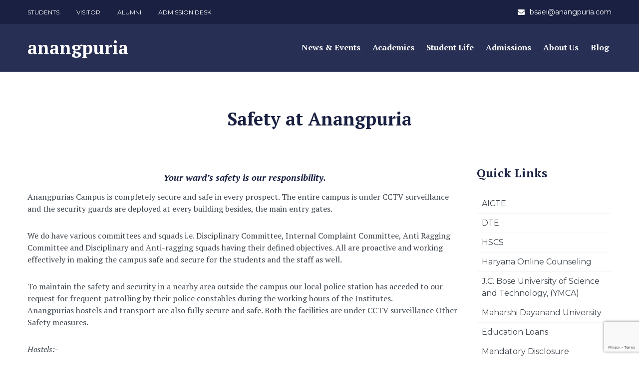

--- FILE ---
content_type: text/html; charset=utf-8
request_url: https://www.google.com/recaptcha/api2/anchor?ar=1&k=6LcH_5UcAAAAACbF2eXQ9ZMbDVITcN1kg4DZqx6y&co=aHR0cHM6Ly9hbmFuZ3B1cmlhLmNvbTo0NDM.&hl=en&v=PoyoqOPhxBO7pBk68S4YbpHZ&size=invisible&anchor-ms=20000&execute-ms=30000&cb=3niwlfr74q4f
body_size: 48512
content:
<!DOCTYPE HTML><html dir="ltr" lang="en"><head><meta http-equiv="Content-Type" content="text/html; charset=UTF-8">
<meta http-equiv="X-UA-Compatible" content="IE=edge">
<title>reCAPTCHA</title>
<style type="text/css">
/* cyrillic-ext */
@font-face {
  font-family: 'Roboto';
  font-style: normal;
  font-weight: 400;
  font-stretch: 100%;
  src: url(//fonts.gstatic.com/s/roboto/v48/KFO7CnqEu92Fr1ME7kSn66aGLdTylUAMa3GUBHMdazTgWw.woff2) format('woff2');
  unicode-range: U+0460-052F, U+1C80-1C8A, U+20B4, U+2DE0-2DFF, U+A640-A69F, U+FE2E-FE2F;
}
/* cyrillic */
@font-face {
  font-family: 'Roboto';
  font-style: normal;
  font-weight: 400;
  font-stretch: 100%;
  src: url(//fonts.gstatic.com/s/roboto/v48/KFO7CnqEu92Fr1ME7kSn66aGLdTylUAMa3iUBHMdazTgWw.woff2) format('woff2');
  unicode-range: U+0301, U+0400-045F, U+0490-0491, U+04B0-04B1, U+2116;
}
/* greek-ext */
@font-face {
  font-family: 'Roboto';
  font-style: normal;
  font-weight: 400;
  font-stretch: 100%;
  src: url(//fonts.gstatic.com/s/roboto/v48/KFO7CnqEu92Fr1ME7kSn66aGLdTylUAMa3CUBHMdazTgWw.woff2) format('woff2');
  unicode-range: U+1F00-1FFF;
}
/* greek */
@font-face {
  font-family: 'Roboto';
  font-style: normal;
  font-weight: 400;
  font-stretch: 100%;
  src: url(//fonts.gstatic.com/s/roboto/v48/KFO7CnqEu92Fr1ME7kSn66aGLdTylUAMa3-UBHMdazTgWw.woff2) format('woff2');
  unicode-range: U+0370-0377, U+037A-037F, U+0384-038A, U+038C, U+038E-03A1, U+03A3-03FF;
}
/* math */
@font-face {
  font-family: 'Roboto';
  font-style: normal;
  font-weight: 400;
  font-stretch: 100%;
  src: url(//fonts.gstatic.com/s/roboto/v48/KFO7CnqEu92Fr1ME7kSn66aGLdTylUAMawCUBHMdazTgWw.woff2) format('woff2');
  unicode-range: U+0302-0303, U+0305, U+0307-0308, U+0310, U+0312, U+0315, U+031A, U+0326-0327, U+032C, U+032F-0330, U+0332-0333, U+0338, U+033A, U+0346, U+034D, U+0391-03A1, U+03A3-03A9, U+03B1-03C9, U+03D1, U+03D5-03D6, U+03F0-03F1, U+03F4-03F5, U+2016-2017, U+2034-2038, U+203C, U+2040, U+2043, U+2047, U+2050, U+2057, U+205F, U+2070-2071, U+2074-208E, U+2090-209C, U+20D0-20DC, U+20E1, U+20E5-20EF, U+2100-2112, U+2114-2115, U+2117-2121, U+2123-214F, U+2190, U+2192, U+2194-21AE, U+21B0-21E5, U+21F1-21F2, U+21F4-2211, U+2213-2214, U+2216-22FF, U+2308-230B, U+2310, U+2319, U+231C-2321, U+2336-237A, U+237C, U+2395, U+239B-23B7, U+23D0, U+23DC-23E1, U+2474-2475, U+25AF, U+25B3, U+25B7, U+25BD, U+25C1, U+25CA, U+25CC, U+25FB, U+266D-266F, U+27C0-27FF, U+2900-2AFF, U+2B0E-2B11, U+2B30-2B4C, U+2BFE, U+3030, U+FF5B, U+FF5D, U+1D400-1D7FF, U+1EE00-1EEFF;
}
/* symbols */
@font-face {
  font-family: 'Roboto';
  font-style: normal;
  font-weight: 400;
  font-stretch: 100%;
  src: url(//fonts.gstatic.com/s/roboto/v48/KFO7CnqEu92Fr1ME7kSn66aGLdTylUAMaxKUBHMdazTgWw.woff2) format('woff2');
  unicode-range: U+0001-000C, U+000E-001F, U+007F-009F, U+20DD-20E0, U+20E2-20E4, U+2150-218F, U+2190, U+2192, U+2194-2199, U+21AF, U+21E6-21F0, U+21F3, U+2218-2219, U+2299, U+22C4-22C6, U+2300-243F, U+2440-244A, U+2460-24FF, U+25A0-27BF, U+2800-28FF, U+2921-2922, U+2981, U+29BF, U+29EB, U+2B00-2BFF, U+4DC0-4DFF, U+FFF9-FFFB, U+10140-1018E, U+10190-1019C, U+101A0, U+101D0-101FD, U+102E0-102FB, U+10E60-10E7E, U+1D2C0-1D2D3, U+1D2E0-1D37F, U+1F000-1F0FF, U+1F100-1F1AD, U+1F1E6-1F1FF, U+1F30D-1F30F, U+1F315, U+1F31C, U+1F31E, U+1F320-1F32C, U+1F336, U+1F378, U+1F37D, U+1F382, U+1F393-1F39F, U+1F3A7-1F3A8, U+1F3AC-1F3AF, U+1F3C2, U+1F3C4-1F3C6, U+1F3CA-1F3CE, U+1F3D4-1F3E0, U+1F3ED, U+1F3F1-1F3F3, U+1F3F5-1F3F7, U+1F408, U+1F415, U+1F41F, U+1F426, U+1F43F, U+1F441-1F442, U+1F444, U+1F446-1F449, U+1F44C-1F44E, U+1F453, U+1F46A, U+1F47D, U+1F4A3, U+1F4B0, U+1F4B3, U+1F4B9, U+1F4BB, U+1F4BF, U+1F4C8-1F4CB, U+1F4D6, U+1F4DA, U+1F4DF, U+1F4E3-1F4E6, U+1F4EA-1F4ED, U+1F4F7, U+1F4F9-1F4FB, U+1F4FD-1F4FE, U+1F503, U+1F507-1F50B, U+1F50D, U+1F512-1F513, U+1F53E-1F54A, U+1F54F-1F5FA, U+1F610, U+1F650-1F67F, U+1F687, U+1F68D, U+1F691, U+1F694, U+1F698, U+1F6AD, U+1F6B2, U+1F6B9-1F6BA, U+1F6BC, U+1F6C6-1F6CF, U+1F6D3-1F6D7, U+1F6E0-1F6EA, U+1F6F0-1F6F3, U+1F6F7-1F6FC, U+1F700-1F7FF, U+1F800-1F80B, U+1F810-1F847, U+1F850-1F859, U+1F860-1F887, U+1F890-1F8AD, U+1F8B0-1F8BB, U+1F8C0-1F8C1, U+1F900-1F90B, U+1F93B, U+1F946, U+1F984, U+1F996, U+1F9E9, U+1FA00-1FA6F, U+1FA70-1FA7C, U+1FA80-1FA89, U+1FA8F-1FAC6, U+1FACE-1FADC, U+1FADF-1FAE9, U+1FAF0-1FAF8, U+1FB00-1FBFF;
}
/* vietnamese */
@font-face {
  font-family: 'Roboto';
  font-style: normal;
  font-weight: 400;
  font-stretch: 100%;
  src: url(//fonts.gstatic.com/s/roboto/v48/KFO7CnqEu92Fr1ME7kSn66aGLdTylUAMa3OUBHMdazTgWw.woff2) format('woff2');
  unicode-range: U+0102-0103, U+0110-0111, U+0128-0129, U+0168-0169, U+01A0-01A1, U+01AF-01B0, U+0300-0301, U+0303-0304, U+0308-0309, U+0323, U+0329, U+1EA0-1EF9, U+20AB;
}
/* latin-ext */
@font-face {
  font-family: 'Roboto';
  font-style: normal;
  font-weight: 400;
  font-stretch: 100%;
  src: url(//fonts.gstatic.com/s/roboto/v48/KFO7CnqEu92Fr1ME7kSn66aGLdTylUAMa3KUBHMdazTgWw.woff2) format('woff2');
  unicode-range: U+0100-02BA, U+02BD-02C5, U+02C7-02CC, U+02CE-02D7, U+02DD-02FF, U+0304, U+0308, U+0329, U+1D00-1DBF, U+1E00-1E9F, U+1EF2-1EFF, U+2020, U+20A0-20AB, U+20AD-20C0, U+2113, U+2C60-2C7F, U+A720-A7FF;
}
/* latin */
@font-face {
  font-family: 'Roboto';
  font-style: normal;
  font-weight: 400;
  font-stretch: 100%;
  src: url(//fonts.gstatic.com/s/roboto/v48/KFO7CnqEu92Fr1ME7kSn66aGLdTylUAMa3yUBHMdazQ.woff2) format('woff2');
  unicode-range: U+0000-00FF, U+0131, U+0152-0153, U+02BB-02BC, U+02C6, U+02DA, U+02DC, U+0304, U+0308, U+0329, U+2000-206F, U+20AC, U+2122, U+2191, U+2193, U+2212, U+2215, U+FEFF, U+FFFD;
}
/* cyrillic-ext */
@font-face {
  font-family: 'Roboto';
  font-style: normal;
  font-weight: 500;
  font-stretch: 100%;
  src: url(//fonts.gstatic.com/s/roboto/v48/KFO7CnqEu92Fr1ME7kSn66aGLdTylUAMa3GUBHMdazTgWw.woff2) format('woff2');
  unicode-range: U+0460-052F, U+1C80-1C8A, U+20B4, U+2DE0-2DFF, U+A640-A69F, U+FE2E-FE2F;
}
/* cyrillic */
@font-face {
  font-family: 'Roboto';
  font-style: normal;
  font-weight: 500;
  font-stretch: 100%;
  src: url(//fonts.gstatic.com/s/roboto/v48/KFO7CnqEu92Fr1ME7kSn66aGLdTylUAMa3iUBHMdazTgWw.woff2) format('woff2');
  unicode-range: U+0301, U+0400-045F, U+0490-0491, U+04B0-04B1, U+2116;
}
/* greek-ext */
@font-face {
  font-family: 'Roboto';
  font-style: normal;
  font-weight: 500;
  font-stretch: 100%;
  src: url(//fonts.gstatic.com/s/roboto/v48/KFO7CnqEu92Fr1ME7kSn66aGLdTylUAMa3CUBHMdazTgWw.woff2) format('woff2');
  unicode-range: U+1F00-1FFF;
}
/* greek */
@font-face {
  font-family: 'Roboto';
  font-style: normal;
  font-weight: 500;
  font-stretch: 100%;
  src: url(//fonts.gstatic.com/s/roboto/v48/KFO7CnqEu92Fr1ME7kSn66aGLdTylUAMa3-UBHMdazTgWw.woff2) format('woff2');
  unicode-range: U+0370-0377, U+037A-037F, U+0384-038A, U+038C, U+038E-03A1, U+03A3-03FF;
}
/* math */
@font-face {
  font-family: 'Roboto';
  font-style: normal;
  font-weight: 500;
  font-stretch: 100%;
  src: url(//fonts.gstatic.com/s/roboto/v48/KFO7CnqEu92Fr1ME7kSn66aGLdTylUAMawCUBHMdazTgWw.woff2) format('woff2');
  unicode-range: U+0302-0303, U+0305, U+0307-0308, U+0310, U+0312, U+0315, U+031A, U+0326-0327, U+032C, U+032F-0330, U+0332-0333, U+0338, U+033A, U+0346, U+034D, U+0391-03A1, U+03A3-03A9, U+03B1-03C9, U+03D1, U+03D5-03D6, U+03F0-03F1, U+03F4-03F5, U+2016-2017, U+2034-2038, U+203C, U+2040, U+2043, U+2047, U+2050, U+2057, U+205F, U+2070-2071, U+2074-208E, U+2090-209C, U+20D0-20DC, U+20E1, U+20E5-20EF, U+2100-2112, U+2114-2115, U+2117-2121, U+2123-214F, U+2190, U+2192, U+2194-21AE, U+21B0-21E5, U+21F1-21F2, U+21F4-2211, U+2213-2214, U+2216-22FF, U+2308-230B, U+2310, U+2319, U+231C-2321, U+2336-237A, U+237C, U+2395, U+239B-23B7, U+23D0, U+23DC-23E1, U+2474-2475, U+25AF, U+25B3, U+25B7, U+25BD, U+25C1, U+25CA, U+25CC, U+25FB, U+266D-266F, U+27C0-27FF, U+2900-2AFF, U+2B0E-2B11, U+2B30-2B4C, U+2BFE, U+3030, U+FF5B, U+FF5D, U+1D400-1D7FF, U+1EE00-1EEFF;
}
/* symbols */
@font-face {
  font-family: 'Roboto';
  font-style: normal;
  font-weight: 500;
  font-stretch: 100%;
  src: url(//fonts.gstatic.com/s/roboto/v48/KFO7CnqEu92Fr1ME7kSn66aGLdTylUAMaxKUBHMdazTgWw.woff2) format('woff2');
  unicode-range: U+0001-000C, U+000E-001F, U+007F-009F, U+20DD-20E0, U+20E2-20E4, U+2150-218F, U+2190, U+2192, U+2194-2199, U+21AF, U+21E6-21F0, U+21F3, U+2218-2219, U+2299, U+22C4-22C6, U+2300-243F, U+2440-244A, U+2460-24FF, U+25A0-27BF, U+2800-28FF, U+2921-2922, U+2981, U+29BF, U+29EB, U+2B00-2BFF, U+4DC0-4DFF, U+FFF9-FFFB, U+10140-1018E, U+10190-1019C, U+101A0, U+101D0-101FD, U+102E0-102FB, U+10E60-10E7E, U+1D2C0-1D2D3, U+1D2E0-1D37F, U+1F000-1F0FF, U+1F100-1F1AD, U+1F1E6-1F1FF, U+1F30D-1F30F, U+1F315, U+1F31C, U+1F31E, U+1F320-1F32C, U+1F336, U+1F378, U+1F37D, U+1F382, U+1F393-1F39F, U+1F3A7-1F3A8, U+1F3AC-1F3AF, U+1F3C2, U+1F3C4-1F3C6, U+1F3CA-1F3CE, U+1F3D4-1F3E0, U+1F3ED, U+1F3F1-1F3F3, U+1F3F5-1F3F7, U+1F408, U+1F415, U+1F41F, U+1F426, U+1F43F, U+1F441-1F442, U+1F444, U+1F446-1F449, U+1F44C-1F44E, U+1F453, U+1F46A, U+1F47D, U+1F4A3, U+1F4B0, U+1F4B3, U+1F4B9, U+1F4BB, U+1F4BF, U+1F4C8-1F4CB, U+1F4D6, U+1F4DA, U+1F4DF, U+1F4E3-1F4E6, U+1F4EA-1F4ED, U+1F4F7, U+1F4F9-1F4FB, U+1F4FD-1F4FE, U+1F503, U+1F507-1F50B, U+1F50D, U+1F512-1F513, U+1F53E-1F54A, U+1F54F-1F5FA, U+1F610, U+1F650-1F67F, U+1F687, U+1F68D, U+1F691, U+1F694, U+1F698, U+1F6AD, U+1F6B2, U+1F6B9-1F6BA, U+1F6BC, U+1F6C6-1F6CF, U+1F6D3-1F6D7, U+1F6E0-1F6EA, U+1F6F0-1F6F3, U+1F6F7-1F6FC, U+1F700-1F7FF, U+1F800-1F80B, U+1F810-1F847, U+1F850-1F859, U+1F860-1F887, U+1F890-1F8AD, U+1F8B0-1F8BB, U+1F8C0-1F8C1, U+1F900-1F90B, U+1F93B, U+1F946, U+1F984, U+1F996, U+1F9E9, U+1FA00-1FA6F, U+1FA70-1FA7C, U+1FA80-1FA89, U+1FA8F-1FAC6, U+1FACE-1FADC, U+1FADF-1FAE9, U+1FAF0-1FAF8, U+1FB00-1FBFF;
}
/* vietnamese */
@font-face {
  font-family: 'Roboto';
  font-style: normal;
  font-weight: 500;
  font-stretch: 100%;
  src: url(//fonts.gstatic.com/s/roboto/v48/KFO7CnqEu92Fr1ME7kSn66aGLdTylUAMa3OUBHMdazTgWw.woff2) format('woff2');
  unicode-range: U+0102-0103, U+0110-0111, U+0128-0129, U+0168-0169, U+01A0-01A1, U+01AF-01B0, U+0300-0301, U+0303-0304, U+0308-0309, U+0323, U+0329, U+1EA0-1EF9, U+20AB;
}
/* latin-ext */
@font-face {
  font-family: 'Roboto';
  font-style: normal;
  font-weight: 500;
  font-stretch: 100%;
  src: url(//fonts.gstatic.com/s/roboto/v48/KFO7CnqEu92Fr1ME7kSn66aGLdTylUAMa3KUBHMdazTgWw.woff2) format('woff2');
  unicode-range: U+0100-02BA, U+02BD-02C5, U+02C7-02CC, U+02CE-02D7, U+02DD-02FF, U+0304, U+0308, U+0329, U+1D00-1DBF, U+1E00-1E9F, U+1EF2-1EFF, U+2020, U+20A0-20AB, U+20AD-20C0, U+2113, U+2C60-2C7F, U+A720-A7FF;
}
/* latin */
@font-face {
  font-family: 'Roboto';
  font-style: normal;
  font-weight: 500;
  font-stretch: 100%;
  src: url(//fonts.gstatic.com/s/roboto/v48/KFO7CnqEu92Fr1ME7kSn66aGLdTylUAMa3yUBHMdazQ.woff2) format('woff2');
  unicode-range: U+0000-00FF, U+0131, U+0152-0153, U+02BB-02BC, U+02C6, U+02DA, U+02DC, U+0304, U+0308, U+0329, U+2000-206F, U+20AC, U+2122, U+2191, U+2193, U+2212, U+2215, U+FEFF, U+FFFD;
}
/* cyrillic-ext */
@font-face {
  font-family: 'Roboto';
  font-style: normal;
  font-weight: 900;
  font-stretch: 100%;
  src: url(//fonts.gstatic.com/s/roboto/v48/KFO7CnqEu92Fr1ME7kSn66aGLdTylUAMa3GUBHMdazTgWw.woff2) format('woff2');
  unicode-range: U+0460-052F, U+1C80-1C8A, U+20B4, U+2DE0-2DFF, U+A640-A69F, U+FE2E-FE2F;
}
/* cyrillic */
@font-face {
  font-family: 'Roboto';
  font-style: normal;
  font-weight: 900;
  font-stretch: 100%;
  src: url(//fonts.gstatic.com/s/roboto/v48/KFO7CnqEu92Fr1ME7kSn66aGLdTylUAMa3iUBHMdazTgWw.woff2) format('woff2');
  unicode-range: U+0301, U+0400-045F, U+0490-0491, U+04B0-04B1, U+2116;
}
/* greek-ext */
@font-face {
  font-family: 'Roboto';
  font-style: normal;
  font-weight: 900;
  font-stretch: 100%;
  src: url(//fonts.gstatic.com/s/roboto/v48/KFO7CnqEu92Fr1ME7kSn66aGLdTylUAMa3CUBHMdazTgWw.woff2) format('woff2');
  unicode-range: U+1F00-1FFF;
}
/* greek */
@font-face {
  font-family: 'Roboto';
  font-style: normal;
  font-weight: 900;
  font-stretch: 100%;
  src: url(//fonts.gstatic.com/s/roboto/v48/KFO7CnqEu92Fr1ME7kSn66aGLdTylUAMa3-UBHMdazTgWw.woff2) format('woff2');
  unicode-range: U+0370-0377, U+037A-037F, U+0384-038A, U+038C, U+038E-03A1, U+03A3-03FF;
}
/* math */
@font-face {
  font-family: 'Roboto';
  font-style: normal;
  font-weight: 900;
  font-stretch: 100%;
  src: url(//fonts.gstatic.com/s/roboto/v48/KFO7CnqEu92Fr1ME7kSn66aGLdTylUAMawCUBHMdazTgWw.woff2) format('woff2');
  unicode-range: U+0302-0303, U+0305, U+0307-0308, U+0310, U+0312, U+0315, U+031A, U+0326-0327, U+032C, U+032F-0330, U+0332-0333, U+0338, U+033A, U+0346, U+034D, U+0391-03A1, U+03A3-03A9, U+03B1-03C9, U+03D1, U+03D5-03D6, U+03F0-03F1, U+03F4-03F5, U+2016-2017, U+2034-2038, U+203C, U+2040, U+2043, U+2047, U+2050, U+2057, U+205F, U+2070-2071, U+2074-208E, U+2090-209C, U+20D0-20DC, U+20E1, U+20E5-20EF, U+2100-2112, U+2114-2115, U+2117-2121, U+2123-214F, U+2190, U+2192, U+2194-21AE, U+21B0-21E5, U+21F1-21F2, U+21F4-2211, U+2213-2214, U+2216-22FF, U+2308-230B, U+2310, U+2319, U+231C-2321, U+2336-237A, U+237C, U+2395, U+239B-23B7, U+23D0, U+23DC-23E1, U+2474-2475, U+25AF, U+25B3, U+25B7, U+25BD, U+25C1, U+25CA, U+25CC, U+25FB, U+266D-266F, U+27C0-27FF, U+2900-2AFF, U+2B0E-2B11, U+2B30-2B4C, U+2BFE, U+3030, U+FF5B, U+FF5D, U+1D400-1D7FF, U+1EE00-1EEFF;
}
/* symbols */
@font-face {
  font-family: 'Roboto';
  font-style: normal;
  font-weight: 900;
  font-stretch: 100%;
  src: url(//fonts.gstatic.com/s/roboto/v48/KFO7CnqEu92Fr1ME7kSn66aGLdTylUAMaxKUBHMdazTgWw.woff2) format('woff2');
  unicode-range: U+0001-000C, U+000E-001F, U+007F-009F, U+20DD-20E0, U+20E2-20E4, U+2150-218F, U+2190, U+2192, U+2194-2199, U+21AF, U+21E6-21F0, U+21F3, U+2218-2219, U+2299, U+22C4-22C6, U+2300-243F, U+2440-244A, U+2460-24FF, U+25A0-27BF, U+2800-28FF, U+2921-2922, U+2981, U+29BF, U+29EB, U+2B00-2BFF, U+4DC0-4DFF, U+FFF9-FFFB, U+10140-1018E, U+10190-1019C, U+101A0, U+101D0-101FD, U+102E0-102FB, U+10E60-10E7E, U+1D2C0-1D2D3, U+1D2E0-1D37F, U+1F000-1F0FF, U+1F100-1F1AD, U+1F1E6-1F1FF, U+1F30D-1F30F, U+1F315, U+1F31C, U+1F31E, U+1F320-1F32C, U+1F336, U+1F378, U+1F37D, U+1F382, U+1F393-1F39F, U+1F3A7-1F3A8, U+1F3AC-1F3AF, U+1F3C2, U+1F3C4-1F3C6, U+1F3CA-1F3CE, U+1F3D4-1F3E0, U+1F3ED, U+1F3F1-1F3F3, U+1F3F5-1F3F7, U+1F408, U+1F415, U+1F41F, U+1F426, U+1F43F, U+1F441-1F442, U+1F444, U+1F446-1F449, U+1F44C-1F44E, U+1F453, U+1F46A, U+1F47D, U+1F4A3, U+1F4B0, U+1F4B3, U+1F4B9, U+1F4BB, U+1F4BF, U+1F4C8-1F4CB, U+1F4D6, U+1F4DA, U+1F4DF, U+1F4E3-1F4E6, U+1F4EA-1F4ED, U+1F4F7, U+1F4F9-1F4FB, U+1F4FD-1F4FE, U+1F503, U+1F507-1F50B, U+1F50D, U+1F512-1F513, U+1F53E-1F54A, U+1F54F-1F5FA, U+1F610, U+1F650-1F67F, U+1F687, U+1F68D, U+1F691, U+1F694, U+1F698, U+1F6AD, U+1F6B2, U+1F6B9-1F6BA, U+1F6BC, U+1F6C6-1F6CF, U+1F6D3-1F6D7, U+1F6E0-1F6EA, U+1F6F0-1F6F3, U+1F6F7-1F6FC, U+1F700-1F7FF, U+1F800-1F80B, U+1F810-1F847, U+1F850-1F859, U+1F860-1F887, U+1F890-1F8AD, U+1F8B0-1F8BB, U+1F8C0-1F8C1, U+1F900-1F90B, U+1F93B, U+1F946, U+1F984, U+1F996, U+1F9E9, U+1FA00-1FA6F, U+1FA70-1FA7C, U+1FA80-1FA89, U+1FA8F-1FAC6, U+1FACE-1FADC, U+1FADF-1FAE9, U+1FAF0-1FAF8, U+1FB00-1FBFF;
}
/* vietnamese */
@font-face {
  font-family: 'Roboto';
  font-style: normal;
  font-weight: 900;
  font-stretch: 100%;
  src: url(//fonts.gstatic.com/s/roboto/v48/KFO7CnqEu92Fr1ME7kSn66aGLdTylUAMa3OUBHMdazTgWw.woff2) format('woff2');
  unicode-range: U+0102-0103, U+0110-0111, U+0128-0129, U+0168-0169, U+01A0-01A1, U+01AF-01B0, U+0300-0301, U+0303-0304, U+0308-0309, U+0323, U+0329, U+1EA0-1EF9, U+20AB;
}
/* latin-ext */
@font-face {
  font-family: 'Roboto';
  font-style: normal;
  font-weight: 900;
  font-stretch: 100%;
  src: url(//fonts.gstatic.com/s/roboto/v48/KFO7CnqEu92Fr1ME7kSn66aGLdTylUAMa3KUBHMdazTgWw.woff2) format('woff2');
  unicode-range: U+0100-02BA, U+02BD-02C5, U+02C7-02CC, U+02CE-02D7, U+02DD-02FF, U+0304, U+0308, U+0329, U+1D00-1DBF, U+1E00-1E9F, U+1EF2-1EFF, U+2020, U+20A0-20AB, U+20AD-20C0, U+2113, U+2C60-2C7F, U+A720-A7FF;
}
/* latin */
@font-face {
  font-family: 'Roboto';
  font-style: normal;
  font-weight: 900;
  font-stretch: 100%;
  src: url(//fonts.gstatic.com/s/roboto/v48/KFO7CnqEu92Fr1ME7kSn66aGLdTylUAMa3yUBHMdazQ.woff2) format('woff2');
  unicode-range: U+0000-00FF, U+0131, U+0152-0153, U+02BB-02BC, U+02C6, U+02DA, U+02DC, U+0304, U+0308, U+0329, U+2000-206F, U+20AC, U+2122, U+2191, U+2193, U+2212, U+2215, U+FEFF, U+FFFD;
}

</style>
<link rel="stylesheet" type="text/css" href="https://www.gstatic.com/recaptcha/releases/PoyoqOPhxBO7pBk68S4YbpHZ/styles__ltr.css">
<script nonce="QT2BNGu9SdnYFkDNyIMFZQ" type="text/javascript">window['__recaptcha_api'] = 'https://www.google.com/recaptcha/api2/';</script>
<script type="text/javascript" src="https://www.gstatic.com/recaptcha/releases/PoyoqOPhxBO7pBk68S4YbpHZ/recaptcha__en.js" nonce="QT2BNGu9SdnYFkDNyIMFZQ">
      
    </script></head>
<body><div id="rc-anchor-alert" class="rc-anchor-alert"></div>
<input type="hidden" id="recaptcha-token" value="[base64]">
<script type="text/javascript" nonce="QT2BNGu9SdnYFkDNyIMFZQ">
      recaptcha.anchor.Main.init("[\x22ainput\x22,[\x22bgdata\x22,\x22\x22,\[base64]/[base64]/[base64]/bmV3IHJbeF0oY1swXSk6RT09Mj9uZXcgclt4XShjWzBdLGNbMV0pOkU9PTM/bmV3IHJbeF0oY1swXSxjWzFdLGNbMl0pOkU9PTQ/[base64]/[base64]/[base64]/[base64]/[base64]/[base64]/[base64]/[base64]\x22,\[base64]\x22,\x22cMKJw40gw5V3IAEWN2ZLw6HCu8O1SGFTB8O6w53CiMOywq5owq3DolBcP8Kow5JEBQTCvMKVw4HDm3vDiAfDncKIw4VBQRN/[base64]/wq3Dp8ODcA5ZwoLCpm0vVMO9ORNEw498wpvCj07CgnjDsUzCgsOdwosEw71BwqHCgMOfV8OIdAbCl8K4wqY+w7hWw7dzw49Rw4QZwqRaw5QpBUJXw4QMG2UlZy/[base64]/[base64]/[base64]/[base64]/w5Rlwo0yEj8sw5HDgMK4PsKGeSXCk8Oaw47DncKEw5/DpMOrwo/[base64]/DjVfDjMK/w5JCShduw5tiMgDDg2jDhGkEGx9HwqEQHVcFwpQHAsKnacK3wojCqVrDjcK4wpvCg8KPwrx/[base64]/Csn3DuRDCi8KnJhJBwqXDu3XCi8ORw5HDi8K3BgE3WcOswrjCpxLDg8KlIUNYw5Y/wq/DsHXDiy54JMOpw4PCqMOJA2nDtMK0eRrDicOgXCDCi8OnSXvCjk0MHsKLRMObwq/ChMKqworClHzDvcK/wq96d8ORwpN8wpHChFvCmgvDu8K9MCTChyjCs8OdIGjDrsOWw4rCiG5sG8OcQyTDs8KKasOzdMKew4A2wqdcwp/DicKhwrjCgcK8wpQCwr/Cs8OPwp3DgkXDg0NJLCpoaRxlw6ZxD8OewotwwozDiHwiLXjCoUEiw4M1wq94w7TDkT7Cr2E4w4fClV0QwqvDsR3CgEVpwqd8w6Qqw5M/TVrCgsKBUcONwrPCscOPwqJUwrBPZjIdUDV1VV/CsgRAfMOOw5PCsDI5ByrCrTYsaMKuw7fDnsKZWMOLw7xSw5AlwqPCpTdPw6poCzxoayd2LcO1CMOQwrJWw7/[base64]/wrTCqMKowp5lwo3Do2HDhsKuYMOUw41Zwp3CsSLCukR1TQDCucK4w5ZXbWTCtn3ClsKGel/Dvys6JSzDlhvDmcODw7IiTC9vFcO0w4vCn2BHwrDCqMOGw7cUwpFRw6Mpwo4cGsKGwpnClMO0wqkHTQ4pc8KCcXrCr8KCCcK/w5Nrw5Qrw40IWGwIwpPCg8Opw4fDi3otw5R8wr5nw4kxwonDtmLChAvDqcKuaFbCm8KKYi7ClsKCYTbDscOcRCJvJFU+wq/DvBMbwpF5w6hpw5A6w7BWMCrCimVXIsOCw6XCtsOiWMK0TjLDllgvw5NxwpHCjMOUQUtRw7DDvMKze0LDpcKMw7bClEXDp8Kgwq8AFsKUw6tNIH7DmsKswonDp2HClSjDiMODAH7CmsKEXHrDgMKYw4Ukw4LCmypFwpvCrF7DozfDlsOQw7/[base64]/QsKZw5bDl8KQw703I8KJR8O5LW/CiDHCs8OYw6FoT8OcDsK2w7QaMcKtw7vCsXMiw4vDvTjDoSUaHyBMwps4ZcKjw6TDlFrDj8KtwrHDkg8ZWMOyQcKwPG3CphvCrh9pDz3DmQ1hDsKPUBfDpMOSw45LTXDDk2/DhSzDh8OrWsKuZcKSw7jDiMKFwpYnHxlJwrnCm8KYI8OBJUUFw5oiwrLDnBIAwrjDhMOVwqvDpcOVw4E6UEdxLMKWacKYw7XDvsKpE0fDqMK2w6w5csKewq1Tw48rw7PDtcKKCsKQHD5yfsKINBLCncOBcVJ7wpZKw7pAJMKSWcKFbUl5w70cwr/Co8KkTnDDnMKtwqXCulQAOsKaQnYDYcO0BCPDkcO4J8KOdMKQFFTCm3fCtcKwZ1gISQwrwqM/bA1mw7bCnC3CpgPDky/[base64]/[base64]/csOxHsOdwqswwrjDm8OxBMKxUQDDosOOw7DCosKTw7w6LsKzwrfDgRIBQcKLwo0oTnJZcMOcwqF1FBJuwogowoV2w53DosKsw4BQw656w6DDgCpPcsKaw7vCjMKNw5bDuiLCpMKHbWQmw58/GsKgw41pMVnCsxDCoUohwrTDsQHDvUrDkMKYXsOIwqxGwoHCrVPCmEHDvMK6AgzDosOudcK0w6rDqFZnCl/CocOdY3HCr1hdw77DocKYeHzDv8OhwqgDw6wpIcK8DMKHem3CilzCojlPw7lCek/[base64]/[base64]/[base64]/[base64]/CgcKVwpXCrSxuXMOTwrV4a8OEwoVDcMOnwoHDkjRbwp4yw47CqXhiTMOIwq/CsMKiLMKQwq/CisKqaMOWwrHCmDNVXm4BSC/[base64]/WjPDvMKsJnTCvDLDsnhxdh8uXcOlw4PCkWJBG37Dp8KaL8OVG8OPESAvSkAoFQzCj2LDtMK1w43CoMKowrRmwqfDvBXCvyHCnzTChcO3w6zCn8OSwr4MwpcMdRVNfwpaw5vDgGTDpiLCkD/Ck8KOPQBfXFBKw58BwrdnC8Kpw7BFS3rCocK8w7XCrMK4K8O9UMKBw7PCv8KMwp3DkR/ClcOIw7bDtsKXB3Ucw4zDtcO4wrnDnXc7w7fDsMOGw5XClhtTw7tDPsOxDRHCnMKlw7kMfMO5Z3rCvHNmCl9wQMKgw6xAISPDq3XCuwRDOk9KEijDiMOCwqnCk1fCsAcCayl/woM+OGouwrHCv8Kxwr4Cw5hiw7LDmMKUwownw4kywpzDljPCnmfCn8KawovDiDvCnErDksObw5kDwqNEwoN3LMOOwqvDggQmfcKUw6owcsO/OMOFcMKJWAtVLcK0V8OLMll5U2tFwp82w6/[base64]/CsybDksKNIcKmNC9+D8OUPSvCn8KKPRFtbcK5FcKiw5Fowq7Ck0VEQ8KEwosWT3zCscKuw5DDhcK2wpBIw6jCg2AFQsKrw7loezDDnsKbRMKXwp/Dj8O8RMOjbsKAwrNoQ2g7wrvDhywuUMODworCvngaVMO0wpRSwoomJhMewrtMbWQSwp0ywq4BfCRnwrvDpMO5wr8VwqFqCTbDncOdIADDmcKuLsKZwrDDvywSXcK/w7BJwo0xwpdxw5UedxLDiwXClsKGYMOJw6ooWsKSwqPCj8Oew6oLwqM9QDg3wrnDtsOjWgtgSQ7DncOnw7wew5EyWycAw5fCgMOQwqTDj0DClsODwoIqacO8aWVbD390w6jDgiLCh8OGeMOKwo8uw7FRwrROTnHDm0xnezV7c2TDgDPDksO/wrEAwqHCtcOPT8Kkw7cGw7HDl1HDqCnDrjgvSUo5WMOmL2Yhwo/CtVE1OsOsw7QhSU7DvmFJw7Eqw69lAyvDtRkOw43DjsK+wrJ3EMOcwp4AL2HDpXMAJUZXw73DscOneyA5w6jDnsOvwoPDvsOQU8Kpw6rDnMOIw7Fnw4fCs8OLw6powqvCnsOpwqfDvh92w6/CrkrDpcKPLhjCiQPDnjHCiR1AT8KRGVHDlRBKwpxgw5llwpXCtXcTwox7wrDDhcKOw7Rawo3DtMOrMTd2AsKNdsOAA8OQwpvCmlLCjyjCghE2wrfCqVTDl0wSRMKQw7/CuMKHw7PClcOWw5vCh8OsRsKgwq3Dg3PDlhTDu8KLf8KpNcOTPTRowqXDgnHDicKJS8OvQsOCGAEFH8OYRMOPJw/DrV0GHcK2w4XCrMOQw5HCnkU6w4wTw5w/w6VVwoPCoRvDoG4qw7vCgFzCmMOzfBx9wp1cw7xGwqgCAcKmwos2HMOrwrbCgMK0eMO+fTQCw6HClcKeOUJyGkHDuMK6w4nDmznDqx/[base64]/[base64]/DjsKWwqNrwrHDqcK7w63DtMOREQgDwotuw6gYNUpBw6xxHcOTIcOpwr1BwpZYwp3DrsKUwr8OAcK4wpzCtsK+EUrDrcKzZCsVw78bKHzCksOsE8KlwqzDo8KXwrXDgw4Tw6/CtsKLwpMTw67CgTnChsOGwozCiMKWwqoeRSjCvmgue8OgRsK7ecKMPsKrU8O1w51GBQXDosKcV8OZWSBjJsK5w50/[base64]/DhxwwqHCm0trayHDpAUSwoRtwoPDrG5ywoAvHgJrw7k6wpzDvsK/w5/DmxhowpQEEMKOw6d6LsKiwqLCvcKJZsK4wqIgeFwIw4zDkMOnMTLDncKow6R0w4bCgW84wrcSTcKCwq3CoMK+GsKZAxTCnANjd3rCiMK5A0bCmU/CucKGwoHDssO8w4YPFWXCi3XDo24Fwpo7RMKHOsOVA1DDscOhwoQuwow/bVfDvRbCuMOmHUpYRDx6IV/DgMOcwpZ4w43CvcKbwokvGAI2MEM1RMO7DcKfw4h5aMKSw6QVwqpuw4LDhhnDnw/Ct8KhS00dw5rCiQNNw5/DgsKzw4oKw6N9R8Ktwr4HNMKWw644w7/DkcOAaMKrw4/[base64]/CuhTDiEIvwpXCrsOpXVQ4cmHCnjMcLRjCiMKjTW3DmAvDsFvCmiksw65gVjHCtcOjHMK8wonChMK7w6bDkH9+J8O1TyPDg8Omw73CtzbDmRvCpsOPOMOeD8KrwqdQwqHCuCpsPlViw4FDwrNgLEN/fXBVw6c4w4R+w7jDtVkCBV/Ci8KLw6ROwpI9w7jCisKswp/DgsKOb8O/[base64]/Du1zDm8OZPx4+aVfDk3BRwrYswr7CqMO7worDpyPDq8K3HsOZw4XDiBJ+w6jDtUfCvFJlYlPDmVVpwocjQ8Krw40MwolZwogHwocgwrRQOMKbw44sw4jDkQc1MijCtcKaGMOzZ8KfwpMRf8OLPHLCm3drwr/CkBfCrhsnwpBsw4ALLUQVUgzCny/Cm8OOQ8ObGQLCuMKow7VuXB0Nw7nDp8KHV3/[base64]/DkU7Dg1PDhxjDpcOGw55nwoVQwrjCp8KGw6zChGo4w7w9AcKxwqzCi8Kvwq/Cr0gjdMKiRMKww4cWCAbDnMOGwpdMDcK8fcOBDGfDssK7w7JKHmJbYQjDmyvDvsKkZRfDpkZnw5fCpzvDkE3DrMK2Cm/DoWHCt8KYaWA0wpgKw7w1XcONRHlaw7LCuXvCh8K1OUvCvWnCtisGwqjDjk/Cq8OBwq7CiwNsb8KTbMKww5BJSMKDw74fS8KSwqLCvEdVNTkbLB7DsDRLwpsaI3YecQUYw5UwwpPDh0J0AcOmRATDkwHCiUXDjcKMTcOiw5dhAWMMwrIMBkhkTcKhXn0Hw4/Ctj5gw68wTcKTbCZ1BMKQw4jDssKaw4/DsMKXZsOHwokNQ8KDw6LDjsOtwo/Dl2IOXirCt2wJwqTCvkXDgQsvwqYOMcOcwrLDksOMw6PCjMOLT1bCkDsjw4rDtsO4b8OFw7gUwrDDq1rDmy3DrWfCiUFpe8O+bFTDpANvw5rDgF0mw7RlwpgVF0LCg8OvJsK4DsKYEsO/[base64]/wrPDi8O6cQPDsMOtwq/CosOLCgbCvsKnwqnCl07DrEHCvsO7Vxp4XcKtw4gbw5/DrFPCgsOYCcKoeSbDlEjCmsKQAcOKCEkvw6BAe8OLwqxcE8OzJmEEwo3DjMKSwol3wqhhNG/DoVQSw77DgcKDwrbDo8KDwqpuARPCscKeB18Wwo/DpMKuBj00BMOfwp3CoiXDiMKBfEAewqnCkMKMF8ONEGXCrMOew43DnsKawq/Dg0Rzw7VWWw4Xw6djXA0aDXnDrcOJB23CiGvCqErDksOvXlLCh8KOHDjDnl/ChmN+DMOOwq3Cv2rCpQ0dA3rCs37Dl8K9w6AyAGRVd8OPTsOUwpTCtMOrDzTDqCLCg8OyG8OWwrzDqMK5RzfCiljDv1xQw73CmsKvP8O4f2ltbTrDosKrPsOYA8KhIU/[base64]/DqMOhLMK6wqvCssKgw7nDhS1KK3R2w4PCtCLDj3I+w7dYFxQEw7QedMOCw68pwrXDmcK0HcKKIyhISXXChsOQDwMGTMO1wpZtFcOqwpvCikQRcsO5P8OTw6XCizrCucOow4pnOsOFw57Cphd9wpXCk8OrwrguIXtXd8O+Tg7Cl2cNw6h7w6bChhjCrDvDjsKewpsRwp/DsEXCiMKzw6PDhTjDjcOFMMOEw7VTAnTCkcOyFWIFwr17w7zCgcKqw6XDs8OAZ8KnwrxFSxTDv8OTCcKJWMOyT8OVwq/[base64]/FsKNwrbClxtsY8K2QcKlw5MlHcK0wpUgI11Lwp4LGG7Cl8Obw5l5eQLCgysTIk/[base64]/w4kPwolYwpsFw4zCgXNXw5wAw4bDl8KfwofClBbCrEnCizjDnxPDnMOxwofCksKlwotAPwwjGwhAVWvCiDjDucKpw7bDvcOYacKVw59UNhPClkMBcwXDoEBtecO7MsOyKjzCjlnDtgrCn3LDmzLCiMOqI1Zaw7LDqMOMAWDCisKNaMOIwph/wrnDpsOpwqzCq8KUw6vDsMO4C8OLZl7DlsK/ZnQNw4vDqgrCqMKTKsKWwqsKwo7CisOEw5p6wqzClEAdOsObw74aEkMRCGINYG4tVsO8w59BaS3CuU/CvykRG0HCpMOKwpprYF5EwrUrfENTDwNcw5hYw51VwpBfwpnDpg3DrFbDqDbCpRDCr0dmE24DJkjDpTFsL8KrwojDo2XDmMKHK8O2ZMO9woLDo8KqDsK+w5hmwqTDkCHCl8KiXQ9RAxkww6UEGCIOwoQ/wrhpG8KWHcOZwo0bHlPDlBvDskDCmMOKw4hRSjFuwqTDkMKxF8OTJsKRwojCvMKbc1tKdnLCsWXDlMKeQMObRsKeOU7CsMKDcsOuWsKpLcOnwqfDqwHDvEIvW8OZw63CpknDqC0ywoXDpMOBw47ChsK4JHzCtsKVwpgMw7fCm8Oxw4TDnG/DkMKxwrLDhwDCicK1w6TDsVzDoMKwSjHChsKawoPDhHTDm0/DkyQ2wq1VQcOSNMOPw63ChRXCo8OVw7labcOmwr3CkcK0YmcNwqjDv1/[base64]/YADCqlrCnMKdPEDDmHknwpjDnsK8wpPDjmTDr0l+wpjCm8K9wq4ow7nCvcOzecKYOMKAw53CmsOxFzQ3HUHCgcOzBMOKwpURA8K3PgnDksOJBsK+ARbDj1rCnsOGwqPCkGLDkcOzF8OCw4rDu2JJByrCkhcVwpDDrsKpbsOAbcK1T8K+w4bDmyXCi8OCwp/CnMKsb211wpLCsMOMwpbDjwE+fcKzwrLCt0gCwoDCo8KOwr7DocOHwpPCqMKfP8OLwpbDk3zDqmfDmjcNw5RwwovCg0EJwrvDtcKKw6HDiyVRARdLGMOpZcKZVsOqa8KJSE5vwq1sw40xwo4+JnPDr08/PcOQdsK/w4MCw7TDrsKqRRXCnEgiw4cSwpvCmFV3wqZhwrsDH0fDigZSJkF3w53DmsOYDcKyMUjDkcOOwphjw5/DkcOFLMKsw6x4w7tKOmIUwpBoFE/CgQzCuCvDqEvDgD/DgWRfw7zDohHDvcOfw7TCnhvCssOfSid9wrFTw4MnwrTDpsOyUSBtwqExwp56eMKPR8OZRsOuG0xTScK7ESzDiMKTe8KRcgNxwqfDnsOWw6/CpMO/OUMPwoUKGEPCs0LDmcObHcKswp/DtjbCm8Orw6x8w6M5wq9LwrZuw4zCkE5fw68WLRxYwpzDtcKCw6TCo8OxwrTDgMOdw5UKR2gREcKLw60yS0duQTx7an7DhsK/w5ZCJMKIwpwoecOLA2/Crh/[base64]/CsxXDucOFLG7DkQ7CkMOrC0Niw6c/w7zCoMOVw6JyNAHChcO+H2V/G2wHD8OUw6gLwo56czgBw6hNwrLCj8OFw4TClMOGwppOUMKvw4B3w67DoMOvw4B6dsO1QhzDicOLwogbD8Kcw6TDmsOJfcKAw6Z5w7dJw7BWwpTDh8KZw5Unw4nDlV/Du24ew4TDqWvCtg9FdmrCo3/DlMOkw5XCtHvCoMK+w4/Con/DncOkecOXw6DCk8OvQyZgwpTCp8OqX0LCnHZ1w7bCpC0GwqhSEnfDugBJw7kISF3DuxLDoDPCo0J0Zl4RO8Oew7ReRsKpKyjDq8OlwrTDqsOpYsOQeMKhwpvDuyTCh8OgZW1Gw4fDiifDlMK7H8OSBsOuw4LDtsKbO8KZw7zDmcONR8ORw4/CncK7wqbCn8OZewJQw47DhC7Dt8KUw6ZfZ8KCw5NOOsOePsOANgDCn8OAPMOWXsOfwp4KQ8KiwpXDsWZ4wrQ5KzQjKMOzVCjCjnYmO8O7YMOIw6jDjynCvQTDnWECwpnCnmYvwrvCkmRsJDfDgcOIw7oKw4Y2In3ClDFlwq/CkCViSUjChMOjwrjDpmkRQsKFw506w5XCsMKzwrTDkMOXF8Kpwr4EBMO0QMKHbMOLC3o3w7PCusKpNsKkIxhAUsOVGTXClcK/w505ehjDrVPCtxzDpsOgwpPDnQbCp2jCi8O1wqI/w5hZwqZ7wpzCscKjwo/CnQRfw6x7WHTDocKJwrhrRVIsVkdpYE/[base64]/DpTM0w6nDmzHCoUnCmGsPwqZSWcOVw5sFwoVfwqEiR8K5wpDCqcKYwoIaCkfDnMOtfi4BAsOacsOjMyLDu8O8KcKWViBuIsK9anjCgsO6w4zDh8OkAg7DlcO5w6LCgcKzBTNlwqrCuWnDi3AXw6s7AsKBw5kUwpEtVsKwwqXClhbCjy4/wq3CvMKFAALDpMOyw4kLJcKwEmDDomTDkMOUwobDsjfCgsKIfgrDhjvDhxtNUcKPw78tw48hw5YfwoFzwqoCSXl2Ln9NecKGwr/DisKvW3jCpHzCpcKow5s2wpHCksK3NzHCv3tcV8KefsOeGinCrxd2IcOFFDjCi1XDgXIPwq5kXm7Ct3NDw5srWAnDinPDp8K+SAvDmHzDgnHDm8OhKFIAPEEXwo9IwqAbwrBRayAZw4XCqMK0w7HDsjwXwqYUwozDnsO+w4wBw5/[base64]/DmxrCpsOKw4/[base64]/CqSNSC8OJw5NSwpLDtcKHWDHDvMKDwqlaI8OoU1bDojwcwoFVw4BEVWUdwpTDjcO9w5ANNGV7FjzCiMK5I8K6esOgw45JcToPwpMew7LDjUYsw7LCscKZG8OME8KqC8KEWAHCpjdqXW/Cv8KIwqt2QcOSwqrDp8KXVl/CrzfDh8KZB8KDwrQrwpDDscOuwr/Ch8OMY8O9w4TDol8VCsKKwrHDg8OWMEjDo0gmOMO1H292w6DDksOPGX7Du3Fjf8OhwqB/[base64]/wrrCs2Zbd0jCh0JdcsKmOxd2w5HCjcKxHDbDhsK8JcOBw63Cr8OZEcOTwqg5wq3Dl8KsMcOqw7bCksKcBsKVOEXCjBHDgwx6e8KWw6PDv8Ocw4NUw7s4AcOPw7NnFWnDkT4QaMOZAcK9Ck84w6w0UcOKd8Ogwq/[base64]/[base64]/ChMKbXMOlwrYYAMK7b8OywpzCm1A9SGopOcK8w68Dwr5uwrFZw6zDphzCocOsw6Vxw6PCsEpPw7IkVMOwJW3DvsK1wpvDqUnDgcKHwoTCsgBcw4R2w40bw6Fzw70nMcOlAQPDlB7Cp8OsBlPCt8K/wonDv8OqGSENw7rDvzpIRw/DvTvDu3ALwohuw4zDucOMHBFiwpUXbMKmJQjDi1h9ecK3woHDnS3Cj8KYwrcCfy/CkVprOVfCqHoQw4XCmi1aw4fCjMK3bXTCn8Oyw5nDlzhRJUgVw6B3H0vCkTc0wqDChsKfwqTCkxLCqsOaMGXCs3vDhl9hSS4Gw54wGMO9KsKUw6nDmy/[base64]/CvQ0Ow6HDkALDgHkPw5zCtMOEwq/CiSzDrcKeWW0qFsO2w4PDinAOwqfDpsOFwqPDvsK2NSvCkEhlLDtuXyDDp3bCvUfDlEY4wokNw4DDg8OjAm09w5PCgcO7w7I/Q3nDqMK6FMOCT8OqOcKXwpd1TGErw4pGw4/Cmk/DmsKpUsKNwqLDnsKBw4rDjywma2JfwpZeL8K5w6shAAXCoAfCl8OHw7LDk8Kew5/[base64]/DnsKLw5wxworDiBvCv8Osw4jCrnwOwq/[base64]/ChUPClMKww7PDnMOXKnjDgGnCnU/DqsO+HcO5VltbP3UKwo7Dpydpw73DlMO8U8OtwoDDmE9/[base64]/Co8OVwrt6dBvCuGnCjCfCnSTDvDwuw7MHwpbCq0TCm1FaYMO/IAUnw6DDt8K2awnDhW/CucOhwqMmwqlMwqkmSlTDhx/ChsKOwrEjwpUKNih9w4ZBC8OtXcKqQ8OGwrEzw6rDrX5jw6XDjcKPGxXCucOywqdjwrDClsOgOMO7X0PCuX3DkibCu2rCtgbDn2tmwq0MwqnDusO6wqMOwoAmGcOsFTAMw4/CjcKtw7nDnDcWw6JAw4zDtcK7w61MNFDCssKJCsOtw5cBwrXCjcKdGsOsEy5Hw5ofBGk5w5jDmWXDvV7CrsO3w6s8Dl7DqsOCB8OKwr98E2DDvcKWFsKVw4LCmsOXfMKcFRcqZ8O8BgpTwr/[base64]/Dj8OAw5YANsKhE3vDlcKxwprCsMK9wrdHVHZUMUgvwqHCtVADw5Q6OV3DnjTCmcKSKsOGw4rCqAtLfk/CpFbDon7DgsOTPcKww7zDox7CtxbDvsONMHM6bMKFLcK4cCZjBQYOwoXCoHYRw5/[base64]/DsOYw7IowqcYDMOWw6NNRy8vGVBQOcKHaTFkVHVUwoLDj8Oqw4Bnw5Z5w74bwqFCG1BUcH3DucK5w68xQmDDicO2WsK4w6vCh8O1QcK4dBjDkk/CpyQswo/Ck8Oad3TCgcOhf8K6wq4bw7XDug09wpttGEEkwqDDmGLClcKDM8OUw5LCmcOhwqfCrxHDpcKOScO8wpgGwq7CmsKBw7XDh8KqR8KPAH9/FMOqMwrDjEvDp8K1GcKNwprDusOEZgcfwqXCicOpwohQw5HCnzXDrcKxw6XDtsOCw7nCqcOQw4JpPnoDLCLDrm41wrohwpBEL09VJhbDssO/[base64]/[base64]/ChQBQw4sPwoBsw6RAwovClipKw7RdWG3DksKASijDvWHCoMONBMOzwpZuw6pCEcOSwq3DosOJIXzCvhk0PivCkRNAwrxhwp3ChzJ8GXrCjxsxEMK8EEBjw7sMIChWw6LDlcKKVRZ6wrN+wpZEw6MmJMK3SsOYw53CoMKnwp/[base64]/Cq3EQwobDsl8rHkAoJcOkFH3CoMK1wpvDg8KpTHPDnBZDOMKZw5AldHjCl8KMwodxBEszbsOXw4vDgwDDtMO6wqEoVzDCsH94w617wqtGCsOJK0/DtlrDhcOGwrAjw5hcORbDk8O1WjPDp8OAw4vCjMO+fChiFcOQwpTDkXEJeFdjwq4UBU7CnHDCm3lTeMOMw4Ypw7rCjWLDrXXCmTXDrkrCjQvDkcKWf8KpTyU1w58DGRZnw6Elw7o/UcKwMEsEbF1/KgMUwqzCuTDDjUDCucOyw7tlwod3w67DmMKlw591bMOsw5/[base64]/[base64]/Cg8O3wonCmcOddxIoHF7CqQY3cBUHNMObwrvCpUUVaksidCHCp8Kwc8OnZMOQBsKEOMOVwptrGCnDkcOFLV7CrsKVw40AF8Ojw4hqwpPDl2xIwpDDs1YQMMOkbMOPXsOiQH/CmWLDvAN1wpnDvA3CugQwB3rDgMKxO8OgWDTCpklmK8KXwrttNQvCnTFIwpBuw5jCnMO7wr1yQ0TCuUTCoyorw7fDlRUEwq7Di11Ewq7Cl1tFw4nChgMnwr0PwokIwp9Iw7F3w61iH8Kiw7bCvFPCv8OUYMKMf8Kiw7/CvxNdCicte8OAw5HCkMOmX8OVw71iw4MXcCEZwozCv1RDw6HCqSQYwqvCuk9Ow4cFw7TDlTskwpcFwrTClcKsWEnDvBx5dsO/[base64]/GVnCh0vDsxx0w4Z/PcOXd2law7MmHT9mworDsgjDgcOCw6UINcKEPsKCFMKjw4xgNsKmw4HCuMObIMKQwrDCu8OfM0bDosK/w7YnEk/CvTfDhywDCMO6Bno5w4fClmnCkcObP2vCi31bw7dOw6/ClsKSwofCmsKhZH/CnBXDu8OTw7LCvsOrPcOVw7YTw7bCh8KtcREWdxlNAcOSwqHDmknCm1nDsmY6wp1/wq7Dl8OIVsKlPA3Cr04dQMK6wrnCkWUrdHsnw5bCpgYhwoQTC07DoEPDnXUDL8Kqw6/Dj8K7w4ptAx7DlMOLwoLCtsOhPMKPc8O9NcOmw6jCkFrDuDLDgsO/EMKlNQLCtApVIMOQwoYyH8OnwosPEcKywo5+woNODsOewrTDpsKPdTUqw5zDqsO6AxHDs1XCqMOoLR7DhHZuGnNuw6fDgwDDrjbDimgvWUzCvBXCmnsXbgwmwrfDrMO8bx3Cmnp7SwtKRcK/[base64]/CriXCjk/Dn8Kvw50USsOSdsOCMAvDhy8awpLCjsOIwoUgw67Dk8KKw4PDu2khdsO9woLDj8Orw5hDbcK7W2/[base64]/wonDkFo5w5nDqcKyw5LCgcKbwqvDm2jDo8OIwqDDpGnDqVHCjsKQLhNWwr09YmvCo8OCw5vCsFvDoUTDu8O7NhVNwrtIw4M9XXwsf20UVjxfAMKeO8OnBsKLw5TCuGvCscOIw6NSQhppA3/CmXJmw4HCncOwwqvCgmcgwoLDlGolw7rCqFEpw7UkQcOZw7ZdHMOpw5Aaa3k1w4nCpTdsWHVyZcK/w4xQEw0tJ8K9eTbDn8KINlvCsMOYF8OAIVbDvMKNw6NjOsKZw6lKwqHDrm9Hw6PCiX3Dlm3CtsKqw7zCthFICsO4w4AqeTnCs8K1BUQiw5IcK8OhShtAScO/wqVJB8Kyw43DpnXCtsKswqwgw7o8AcO1w4hmUCInez1Mw4QgU1bDilYpw73DksKsVE8BbcK1B8KOMwR2w7fCv3xNFw5BOcOWwq7DlA5xwrVPw7FrXmTDtE3ClcK/HcKkwrzDt8OXwpfDs8OpHTPCkcKpdBrCg8OHwqljwpbDvsKDwphibsOdwppowpEJwpjDtFE2w7YsYsORwp9PEsObw7rCo8OywoQxw6LDtMOkXsKWw6dYwqTDvwdaPsOzw6Idw4/[base64]/CqMORw4zDgD4/BwRyw7/DrMOVBlPDpWXCusOYE2TCv8OzU8KBwoPDm8OKw4PCkcK1wp0gw4VnwrADw6fCvGrDinbDsE/CrsK1wobDs3NiwrBNMMKmN8KTHcKqwrDCmcKhb8KxwoFzKVZSPMKbE8Oiw6kJwpJDYMKnwpA2dyVww7tZfMK0wpYew5XDpUFKfj/DocOhwrPCn8OiBwjCqMODwrkSwpMAw4pfGcO4QU5YLsKdcsKuDsKHDwjClzYmw4nDugcEw6xUwqZbw7DCkWIdHsOFwrfDn1AEw7/Cg3/Ck8KkS0XDmMOiP39+Z2oQAsKNw6bDjn3CpcONwonDv3zCmcOVdTbDsSJnwo9Gw4BSwqzCkcKUwoYkPMKlYxDCuh/CkhDCvjzDvVg5w6fDu8KJHAIxw6whTMO+wpUMU8OxRXpXeMOsBcO3bcOcwrnCjE/ChE8YIsOUPU/Cj8Odw4XDsVc7wpE8DcKlO8O7w7rCnDstwpPCuGkCw6/CtcKcwr3Do8Oiw6/[base64]/DhijCgMOtCkXCu1zDqMK+WwfDjsKhWkTDn8OowpMnVz0EwqXCsUsIUsOpTMO0wqzClwbCusK1c8O9wpfDlil4BArCmibDm8KFwq1/wofCusOywrLDrjrDgsKbwoTCthAhw73CuwrCk8KGDRMwABnDlcOJUAzDmMK2wpQjw6LCgV0Cw7R3w6PCkxXCj8Ozw6PCsMOuRMOKC8OmOcOdFMK5w7NZV8OSw7nDmmFFVsOkKMKPTMOMK8KJIR/CvsKkwpEnRhTCpXzDk8KLw6/CriQqwol3w5rDjBjDmSV6wpDDicONw5bDnkIlw7NnN8OnOcOvwrkGWcKobRgYwpHCqV/CicKqwrRnK8K6PHgJw5cNw6E9Wz3Dvx5Aw78lw5ZrwozCvX/ChEpEwofDtCJ/OCrCsm5Tw7XCtmDDnEHDmMOxSEwLw6XCqSDDtkzDg8KMw6fDkcKQw5ZVw4RaQAbCsD5zw73Dv8K2IMK1w7LCvMO4wogmOcOqJsO+wqZew40IbzkMHw7DkMOLworDph/CsT3DlBDDkXB8enQyUizCvMKIekQuw4vCocKlwrt6PMOiwqJOUy3CoUlyw4TCn8OMw7XDsVcBPjDCjnEnw60MNcKdw4HCjS/DmMKDw4QtwoE/w69Bw4MGwrXDnMO9w5bCq8OMacKGw7BJw5XClnkcbcOfA8KJw5rDgMK8woPDgMKhYMKfw7zCjyZLw7lLw49ddD/Dj0XDljVZez8qw6NbN8OVGMKAw5FkNcKhMMO9ZCkPw57Cq8KLwp3DrEzDpw3DulBDw4h+wp9VwoTCl3RSwqXCtCltL8OKwrVKwr/Ci8KRwp8CwqIpfsKJGkrCn15yMcKbDCIvwpvDpcOPesORPVYZw7JESMONLMKUw4hLw6TCtMOyUStPw7E9wo/CmiLCocKmTsK2ExXDvcObwr8Nw4ciw4XCi2zDplMpwoQzIH3DiRcMRsKawpnDvlc9w4vCu8O1e28rw4DCosOmwp7DksO+cA9+wp0vwr3CshoRSxTDkTfDpMOSwo7CnENVZ8KtLMOTwqHDpynDqUXCmcKsfVAZw7A/Jn3DmcKSUsOjw7vCsH/[base64]/aATDgDTDrMOibGlXw4JrBlvCr8K8NcKpwpFjw6xNw77DisK4w6pRw63Ch8Obw67Dn0FAECnCg8KVwqXDiHdTw4VRwpPDjUU+wp/DrlbCoMKbw7Rnw4/DmsODwrsrcsKAXMOzwrDDusOuwolFZCM8w7BmwrjCrjjCr2MDSyNXB2rCucOUZcO/wr0iFMO3RcKydR5yJMOCChMqwoxCw6RDPsKZaMKjwr7CqXrDoD5bGcOlw6/DqBBfX8O9EcKrKXE3wqzDucKEJWnDgcKrw7ZlZmbDjcKKw6toeMO/dQ/[base64]/Cl8KEwq8CZCHDn8O8wp3CicK5wp5iwojDtzAZVSLDqE3Cu1wOKGHCpgYRwpDCuSolAsO7LVdnXsKfwqrDpsOFw67Dgn51Z8KXE8OyE8Osw5trDcKRGsO9wobDpFzCtcO8w5pDwoXCiTcEBFjCp8ONwotcOmA9w7hjw7BhbsKVw5/[base64]/CkcOaHcKkw4YnFyNawpUKEisAw5jCscKUw5rDj8KkwrPDjcKYwotUesOlw6fCusOgw64TZgHDoVAbJlwlw4Ecw5xtwq/CtXDDmWUYNizCmMOBAU/CtHDDmMKeD0bCnsKyw4nDusKgf2ktOSNqfcOIw7YgLCXCqkQCw6HCl094w4kPwqrCs8OfB8OlwpLDrsKRXSrCtMK8DMONwqJkwozChsKSDV/CmFAyw57ClkEbD8O6e0t9w6DCrcOaw6rCg8KmGHzChQcFKMO2UcK/a8OAw4c4CzXDtsOkw7vDvsOVwoTClcKJw5swLcK5wqvDscOzZCzDv8ObIsOhw5ZWw4TDoMKmwqIkbMK1XcO6w6Esw6zCs8KEalPDlMKGw5XDs1gQwo8kYcK6woxsXUXDi8KVFmV+w4vCgl5/wrXDpwnCuhbDlBfCiAxcwprDiMKRwrnCpcOawpQOQsOfZsOLasOFG1TCqMK6KTs7wpHDmmNGwrcdJxQJPlZVw7/CiMOYwp3DmsKewoZvw7ZMSS4qwrVNTzbCq8Orw57DocKxw7jDlQPDjxwzw7HCvsKNHsKMT1fDj2XDoFfDocKTXwFLZFLCmEfDjMOwwoZmZhBowqfDjDsbMUbCrn/DnVAkUiTCpsKSScKtajZKw4xFTMK0wr8WbngWZcOUw5DCgcKPF1N1w5nDtMK0J1cLVsOuNcOIfyPCnmkuwqzDrsKLwooPezPDl8KxCMKiBF3CjSHDj8KWfRFhRBPCvMKfwpUlwoIOZsKOVcOKwqDCscOWZAFrwrZxfsOiOcKtw6/CiHhbLcKRw4hyPCAsFcO/[base64]/Dv8KlKTdgwr1yw4/DkXByw77DqsO3GznCmMOFw7M+AMOgTcK2woPDkMOwLcOITwdMwpQuKMOGfsKsw6fDvipmwppDFT0DwoPDjMKcfMO5woRbw4PDh8OVw5rCnApdM8KmdMO8IkLDgVrCqsO+wpHDo8KiwrbDlcOnHGgcwrVjTBxtSsK5VybCg8ObD8KtTsKgw5/CqmnDnwkxwphaw7JDwrjDrj1CCMO1wqnDiFYZw5tYGMKywrnCqMO9wqx5AcKjJxhCw7jDl8KjBcO8a8KAHsOxwrALwrrCiHM2w6YrPjQSwpTDs8ORwpzDhVsKIcKHw5/[base64]/cE3DsyPDmy/Du3hZw4/DscKEXMObw5PDm8KOwr3DrMKTwqfDpcKtwqLDt8OcTmlqcBVWwprCqEljLcK5Y8O5LMKEw4JMw6LDqH91wpEQw55gwphCOkonw7pRWSltR8KrJcORYVgXw4TCt8Otw57CtU0aKcOFAR/CpsOXS8KCXV7CvcKcwqoUJsOfY8Oqw6UOS8O8d8K/w4EYw5FJwp7DqcO9w5rCv3PDrMKlw7FBP8OmZcOeOsKLc0zChsKGaAddLBIGw444wqjDlcOnwqYhw4HCiwELw7XCvMOGwo/Dh8OBw6DChsKeJMOGOsKRSn0YcsOcE8K4McKnw6cNwpd9QAMvccK8w7h3fcOOw4rDu8ONw6ctHi/CtcOhVsOywoTDmnTDnCgqw4A0wpxIwo05NcOyecKjw7gUU2TCuX/CmSnCqMOedWRoZztAw77Dt0I5NsKhwqEBwqMewp/DjB7DvsOyNMKnZsKIJcOFw5EpwpshVlYDdm5+wpwMw7ocwqBkUB7CksKgbcO3wotUwqnCr8OjwrHCmWNLw7/CvsKzOsO0wpDCrcKtE2bClF7CqcO+wr/DtcOLeMOWHz3Dr8KjwoPDrAnCk8OwLTzClcK5S3sZw4EywrTDiUvDkUrDisKqw7I4Jl7Drn/Ds8KiJMOwXsO3acO3fi/DnSM2w4FXOsKbRyxVTFdiwoLDhMOFC0nDjcK9w4fDjsOPBmkVYmnDh8OkHsKCUDkUWXFMwonCriJYw5LDksOEDwAcw57ClcKOw79mw4EDwpTCox90wrFeODs\\u003d\x22],null,[\x22conf\x22,null,\x226LcH_5UcAAAAACbF2eXQ9ZMbDVITcN1kg4DZqx6y\x22,0,null,null,null,1,[21,125,63,73,95,87,41,43,42,83,102,105,109,121],[1017145,188],0,null,null,null,null,0,null,0,null,700,1,null,0,\[base64]/76lBhnEnQkZnOKMAhnM8xEZ\x22,0,0,null,null,1,null,0,0,null,null,null,0],\x22https://anangpuria.com:443\x22,null,[3,1,1],null,null,null,1,3600,[\x22https://www.google.com/intl/en/policies/privacy/\x22,\x22https://www.google.com/intl/en/policies/terms/\x22],\x22l64VCYGm0abiSxWO6r96VXsk9mVn0BdfUtZ1qQM9Hv0\\u003d\x22,1,0,null,1,1769058904569,0,0,[37,89,253,91,138],null,[64,245,241,163],\x22RC-7Hkxw8kNfAUQtA\x22,null,null,null,null,null,\x220dAFcWeA7GwcMsVHeFQM4632RrJtND8tkyTem2gDuOc2L9TCqpyrMlQl45cAFGgejL2alaP10S8CXYlWhrtVwDyklDak7-KTeoRg\x22,1769141704173]");
    </script></body></html>

--- FILE ---
content_type: text/css
request_url: https://anangpuria.com/wp-content/cache/wpo-minify/1768339850/assets/wpo-minify-header-178b587f.min.css
body_size: 67406
content:
#sb_instagram{width:100%;margin:0 auto;padding:0;-webkit-box-sizing:border-box;-moz-box-sizing:border-box;box-sizing:border-box}#sb_instagram #sbi_images,#sb_instagram.sbi_fixed_height{-webkit-box-sizing:border-box;-moz-box-sizing:border-box}#sb_instagram:after,.sbi_lb-commentBox:after,.sbi_lb-data:after,.sbi_lb-dataContainer:after,.sbi_lb-outerContainer:after{content:"";display:table;clear:both}#sb_instagram.sbi_fixed_height{overflow:hidden;overflow-y:auto;box-sizing:border-box}#sb_instagram #sbi_images{box-sizing:border-box;display:grid;width:100%;padding:12px 0}#sb_instagram .sbi_header_link{-webkit-box-shadow:none;box-shadow:none}#sb_instagram .sbi_header_link:hover,.sbi_lightbox a img{border:none}#sb_instagram #sbi_images .sbi_item{display:inline-block;width:100%;vertical-align:top;zoom:1;margin:0!important;text-decoration:none;opacity:1;overflow:hidden;-webkit-box-sizing:border-box;-moz-box-sizing:border-box;box-sizing:border-box;-webkit-transition:.5s;-moz-transition:.5s;-o-transition:.5s;transition:.5s}#sb_instagram #sbi_images .sbi_item.sbi_transition{opacity:0}#sb_instagram.sbi_col_1 #sbi_images,#sb_instagram.sbi_col_1.sbi_disable_mobile #sbi_images{grid-template-columns:repeat(1,1fr)}#sb_instagram.sbi_col_2 #sbi_images,#sb_instagram.sbi_col_2.sbi_disable_mobile #sbi_images{grid-template-columns:repeat(2,1fr)}#sb_instagram.sbi_col_3 #sbi_images,#sb_instagram.sbi_col_3.sbi_disable_mobile #sbi_images{grid-template-columns:repeat(3,1fr)}#sb_instagram.sbi_col_4 #sbi_images,#sb_instagram.sbi_col_4.sbi_disable_mobile #sbi_images{grid-template-columns:repeat(4,1fr)}#sb_instagram.sbi_col_5 #sbi_images,#sb_instagram.sbi_col_5.sbi_disable_mobile #sbi_images{grid-template-columns:repeat(5,1fr)}#sb_instagram.sbi_col_6 #sbi_images,#sb_instagram.sbi_col_6.sbi_disable_mobile #sbi_images{grid-template-columns:repeat(6,1fr)}#sb_instagram.sbi_col_7 #sbi_images,#sb_instagram.sbi_col_7.sbi_disable_mobile #sbi_images{grid-template-columns:repeat(7,1fr)}#sb_instagram.sbi_col_8 #sbi_images,#sb_instagram.sbi_col_8.sbi_disable_mobile #sbi_images{grid-template-columns:repeat(8,1fr)}#sb_instagram.sbi_col_9 #sbi_images,#sb_instagram.sbi_col_9.sbi_disable_mobile #sbi_images{grid-template-columns:repeat(9,1fr)}#sb_instagram.sbi_col_10 #sbi_images,#sb_instagram.sbi_col_10.sbi_disable_mobile #sbi_images{grid-template-columns:repeat(10,1fr)}#sb_instagram #sbi_load .sbi_load_btn,#sb_instagram .sbi_photo_wrap{position:relative}#sb_instagram .sbi_photo{display:block;text-decoration:none}#sb_instagram .sbi_photo img{width:100%;height:inherit;object-fit:cover;scale:1;transition:transform .5s ease-in-out;transition:transform .5s ease-in-out,-webkit-transform .5s ease-in-out;vertical-align:middle}#sb_instagram .sbi_no_js img,#sb_instagram br,#sb_instagram p:empty,#sb_instagram.sbi_no_js .sbi_load_btn,#sb_instagram.sbi_no_js .sbi_photo img{display:none}#sb_instagram a,#sb_instagram a:active,#sb_instagram a:focus,#sb_instagram a:hover,.sbi_lightbox a:active,.sbi_lightbox a:focus,.sbi_lightbox a:hover{outline:0}#sb_instagram img{display:block;padding:0!important;margin:0!important;max-width:100%!important;opacity:1!important}#sb_instagram .sbi_link{display:none;position:absolute;bottom:0;right:0;width:100%;padding:10px 0;background:rgba(0,0,0,.5);text-align:center;color:#fff;font-size:12px;line-height:1.1}#sb_instagram .sbi_link a{padding:0 6px;text-decoration:none;color:#fff;font-size:12px;line-height:1.1;display:inline-block;vertical-align:top;zoom:1}#sb_instagram .sbi_link .sbi_lightbox_link{padding-bottom:5px}#sb_instagram .sbi_link a:focus,#sb_instagram .sbi_link a:hover{text-decoration:underline}#sb_instagram .sbi_photo_wrap:focus .sbi_link,#sb_instagram .sbi_photo_wrap:hover .sbi_link{display:block}#sb_instagram svg:not(:root).svg-inline--fa{height:1em;display:inline-block}#sb_instagram .sbi_type_carousel .sbi_playbtn,#sb_instagram .sbi_type_carousel .svg-inline--fa.fa-play,#sb_instagram .sbi_type_video .sbi_playbtn,#sb_instagram .sbi_type_video .svg-inline--fa.fa-play,.sbi_type_carousel .fa-clone{display:block!important;position:absolute;z-index:1;color:rgba(255,255,255,.9);font-style:normal!important;text-shadow:0 0 8px rgba(0,0,0,.8)}#sb_instagram .sbi_type_carousel .sbi_playbtn,#sb_instagram .sbi_type_video .sbi_playbtn{z-index:2;top:50%;left:50%;margin-top:-24px;margin-left:-19px;padding:0;font-size:48px}#sb_instagram .sbi_type_carousel .fa-clone{right:12px;top:12px;font-size:24px;text-shadow:0 0 8px rgba(0,0,0,.3)}#sb_instagram .sbi_type_carousel .svg-inline--fa.fa-play,#sb_instagram .sbi_type_video .svg-inline--fa.fa-play,.sbi_type_carousel svg.fa-clone{-webkit-filter:drop-shadow(0px 0px 2px rgba(0,0,0,.4));filter:drop-shadow(0px 0px 2px rgba(0, 0, 0, .4))}#sb_instagram .sbi_loader{width:20px;height:20px;position:relative;top:50%;left:50%;margin:-10px 0 0 -10px;background-color:rgba(0,0,0,.5);border-radius:100%;-webkit-animation:1s ease-in-out infinite sbi-sk-scaleout;animation:1s ease-in-out infinite sbi-sk-scaleout}#sbi_load p{display:inline;padding:0;margin:0}#sb_instagram #sbi_load .sbi_loader{position:absolute;margin-top:-11px;background-color:#fff;opacity:1}@-webkit-keyframes sbi-sk-scaleout{0%{-webkit-transform:scale(0)}100%{-webkit-transform:scale(1);opacity:0}}@keyframes sbi-sk-scaleout{0%{-webkit-transform:scale(0);-ms-transform:scale(0);transform:scale(0)}100%{-webkit-transform:scale(1);-ms-transform:scale(1);transform:scale(1);opacity:0}}#sb_instagram .fa-spin,#sbi_lightbox .fa-spin{-webkit-animation:2s linear infinite fa-spin;animation:2s linear infinite fa-spin}#sb_instagram .fa-pulse,#sbi_lightbox .fa-pulse{-webkit-animation:1s steps(8) infinite fa-spin;animation:1s steps(8) infinite fa-spin}@-webkit-keyframes fa-spin{0%{-webkit-transform:rotate(0);transform:rotate(0)}100%{-webkit-transform:rotate(359deg);transform:rotate(359deg)}}@keyframes fa-spin{0%{-webkit-transform:rotate(0);transform:rotate(0)}100%{-webkit-transform:rotate(359deg);transform:rotate(359deg)}}.sbi-screenreader{text-indent:-9999px!important;display:block!important;width:0!important;height:0!important;line-height:0!important;text-align:left!important;overflow:hidden!important}#sb_instagram .sb_instagram_header,.sb_instagram_header{overflow:hidden;position:relative;-webkit-box-sizing:border-box;-moz-box-sizing:border-box;box-sizing:border-box;padding:12px 0}#sb_instagram .sb_instagram_header a,.sb_instagram_header a{transition:color .5s;text-decoration:none}.sb_instagram_header.sbi_header_outside{float:none;margin-left:auto!important;margin-right:auto!important;display:flex}.sbi_no_avatar .sbi_header_img{background:#333;color:#fff;width:50px;height:50px;position:relative}.sb_instagram_header .sbi_header_hashtag_icon{opacity:0;position:absolute;width:100%;top:0;bottom:0;left:0;text-align:center;color:#fff;background:rgba(0,0,0,.75)}.sbi_no_avatar .sbi_header_hashtag_icon{display:block;color:#fff;opacity:.9;-webkit-transition:background .6s linear,color .6s linear;-moz-transition:background .6s linear,color .6s linear;-o-transition:background .6s linear,color .6s linear;transition:background .6s linear,color .6s linear}.sbi_no_avatar:hover .sbi_header_hashtag_icon{display:block;opacity:1;-webkit-transition:background .2s linear,color .2s linear;-moz-transition:background .2s linear,color .2s linear;-o-transition:background .2s linear,color .2s linear;transition:background .2s linear,color .2s linear}@media all and (min-width:480px){#sb_instagram .sb_instagram_header.sbi_medium .sbi_header_img,#sb_instagram .sb_instagram_header.sbi_medium .sbi_header_img img,.sb_instagram_header.sbi_medium .sbi_header_img,.sb_instagram_header.sbi_medium .sbi_header_img img{width:80px;height:80px;border-radius:50%}#sb_instagram .sb_instagram_header.sbi_medium .sbi_header_text h3,.sb_instagram_header.sbi_medium .sbi_header_text h3{font-size:20px}#sb_instagram .sb_instagram_header.sbi_medium .sbi_header_text .sbi_bio,#sb_instagram .sb_instagram_header.sbi_medium .sbi_header_text .sbi_bio_info,.sb_instagram_header.sbi_medium .sbi_header_text .sbi_bio,.sb_instagram_header.sbi_medium .sbi_header_text .sbi_bio_info{font-size:14px}#sb_instagram .sb_instagram_header.sbi_medium .sbi_header_text .sbi_bio,#sb_instagram .sb_instagram_header.sbi_medium .sbi_header_text .sbi_bio_info,#sb_instagram .sb_instagram_header.sbi_medium .sbi_header_text h3,.sb_instagram_header.sbi_medium .sbi_header_text .sbi_bio,.sb_instagram_header.sbi_medium .sbi_header_text .sbi_bio_info,.sb_instagram_header.sbi_medium .sbi_header_text h3{line-height:1.4}#sb_instagram .sb_instagram_header.sbi_large .sbi_header_img,#sb_instagram .sb_instagram_header.sbi_large .sbi_header_img img,.sb_instagram_header.sbi_large .sbi_header_img,.sb_instagram_header.sbi_large .sbi_header_img img{width:120px;height:120px;border-radius:50%}#sb_instagram .sb_instagram_header.sbi_large .sbi_header_text h3,.sb_instagram_header.sbi_large .sbi_header_text h3{font-size:28px}#sb_instagram .sb_instagram_header.sbi_large .sbi_header_text .sbi_bio,#sb_instagram .sb_instagram_header.sbi_large .sbi_header_text .sbi_bio_info,.sb_instagram_header.sbi_large .sbi_header_text .sbi_bio,.sb_instagram_header.sbi_large .sbi_header_text .sbi_bio_info{font-size:16px}}#sb_instagram .sb_instagram_header .sbi_header_img,.sb_instagram_header .sbi_header_img{position:relative;width:50px;height:50px;overflow:hidden;-moz-border-radius:40px;-webkit-border-radius:40px;border-radius:50%}#sb_instagram .sb_instagram_header .sbi_header_img_hover,.sb_instagram_header .sbi_header_img_hover{opacity:0;position:absolute;width:100%;top:0;bottom:0;left:0;text-align:center;color:#fff;background:rgba(0,0,0,.75);z-index:2;transition:opacity .4s ease-in-out}#sb_instagram .sb_instagram_header .sbi_header_hashtag_icon .sbi_new_logo,#sb_instagram .sb_instagram_header .sbi_header_img_hover .sbi_new_logo,.sb_instagram_header .sbi_header_hashtag_icon .sbi_new_logo,.sb_instagram_header .sbi_header_img_hover .sbi_new_logo{position:absolute;top:50%;left:50%;margin-top:-12px;margin-left:-12px;width:24px;height:24px;font-size:24px}#sb_instagram .sb_instagram_header.sbi_medium .sbi_header_hashtag_icon .sbi_new_logo,.sb_instagram_header.sbi_medium .sbi_header_hashtag_icon .sbi_new_logo{margin-top:-18px;margin-left:-18px;width:36px;height:36px;font-size:36px}#sb_instagram .sb_instagram_header.sbi_large .sbi_header_hashtag_icon .sbi_new_logo,.sb_instagram_header.sbi_large .sbi_header_hashtag_icon .sbi_new_logo{margin-top:-24px;margin-left:-24px;width:48px;height:48px;font-size:48px}#sb_instagram .sb_instagram_header .sbi_header_img_hover i{overflow:hidden}#sb_instagram .sb_instagram_header .sbi_fade_in,.sb_instagram_header .sbi_fade_in{opacity:1;transition:opacity .2s ease-in-out}#sb_instagram .sb_instagram_header a:focus .sbi_header_img_hover,#sb_instagram .sb_instagram_header a:hover .sbi_header_img_hover,#sb_instagram.sbi_no_js #sbi_images .sbi_item.sbi_transition,.sb_instagram_header a:focus .sbi_header_img_hover,.sb_instagram_header a:hover .sbi_header_img_hover,.sbi_lb-nav a.sbi_lb-next:hover,.sbi_lb-nav a.sbi_lb-prev:hover{opacity:1}#sb_instagram .sb_instagram_header .sbi_header_text,.sb_instagram_header .sbi_header_text{display:flex;gap:20px;justify-content:flex-start;align-items:center}#sb_instagram .sb_instagram_header.sbi_large .sbi_feedtheme_header_text,.sb_instagram_header.sbi_large .sbi_feedtheme_header_text{gap:8px}.sb_instagram_header.sbi_medium .sbi_feedtheme_header_text{gap:4px}.sbi_feedtheme_header_text{display:flex;justify-content:flex-start;align-items:flex-start;flex:1;flex-direction:column;gap:4px}#sb_instagram .sb_instagram_header h3,.sb_instagram_header h3{font-size:16px;line-height:1.3;margin:0;padding:0}#sb_instagram .sb_instagram_header p,.sb_instagram_header p{font-size:13px;line-height:1.3;margin:0;padding:0}#sb_instagram .sb_instagram_header .sbi_header_text img.emoji,.sb_instagram_header .sbi_header_text img.emoji{margin-right:3px!important}#sb_instagram .sb_instagram_header .sbi_header_text.sbi_no_bio .sbi_bio_info,.sb_instagram_header .sbi_header_text.sbi_no_bio .sbi_bio_info{clear:both}#sb_instagram #sbi_load{float:left;clear:both;width:100%;text-align:center;opacity:1;transition:.5s ease-in}#sb_instagram #sbi_load .fa-spinner{display:none;position:absolute;top:50%;left:50%;margin:-8px 0 0 -7px;font-size:15px}#sb_instagram #sbi_load .sbi_load_btn,#sb_instagram .sbi_follow_btn a,.et-db #et-boc .et-l .et_pb_module .sbi_follow_btn a{display:inline-block;vertical-align:top;zoom:1;padding:7px 14px;margin:5px auto 0;background:#333;text-decoration:none;line-height:1.5}#sb_instagram .sbi_load_btn .sbi_btn_text,#sb_instagram .sbi_load_btn .sbi_loader{opacity:1;transition:.1s ease-in}#sb_instagram .sbi_hidden{opacity:0!important}#sb_instagram #sbi_load .sbi_load_btn,#sb_instagram .sbi_follow_btn a{border:none;color:#fff;font-size:13px;-moz-border-radius:4px;-webkit-border-radius:4px;border-radius:4px;-webkit-box-sizing:border-box;-moz-box-sizing:border-box;box-sizing:border-box;transition:.1s ease-in}.sbi_lb-nav a.sbi_lb-next,.sbi_lb-nav a.sbi_lb-prev{width:50px;padding-left:10px;padding-right:10px;opacity:.5;-webkit-transition:opacity .2s;-moz-transition:opacity .2s;-o-transition:opacity .2s}#sb_instagram .sbi_follow_btn{display:inline-block;vertical-align:top;zoom:1;text-align:center}#sb_instagram .sbi_follow_btn.sbi_top{display:block;margin-bottom:5px}#sb_instagram .sbi_follow_btn a{background:#408bd1;color:#fff}#sb_instagram #sbi_load .sbi_load_btn:focus,#sb_instagram #sbi_load .sbi_load_btn:hover{outline:0;box-shadow:inset 0 0 20px 20px rgba(255,255,255,.25)}#sb_instagram .sbi_follow_btn a:focus,#sb_instagram .sbi_follow_btn a:hover{outline:0;box-shadow:inset 0 0 10px 20px #359dff}#sb_instagram #sbi_load .sbi_load_btn:active,#sb_instagram .sbi_follow_btn a:active{box-shadow:inset 0 0 10px 20px rgba(0,0,0,.3)}#sb_instagram .sbi_follow_btn .fa,#sb_instagram .sbi_follow_btn svg{margin-bottom:-1px;margin-right:7px;font-size:15px}#sb_instagram .sbi_follow_btn svg{vertical-align:-.125em}#sb_instagram #sbi_load .sbi_follow_btn{margin-left:5px}#sb_instagram .sb_instagram_error{width:100%;text-align:center;line-height:1.4}#sbi_mod_error{display:none;border:1px solid #ddd;background:#eee;color:#333;margin:10px 0 0;padding:10px 15px;font-size:13px;text-align:center;clear:both;-moz-border-radius:4px;-webkit-border-radius:4px;border-radius:4px}#sbi_mod_error br{display:initial!important}#sbi_mod_error p{padding:5px 0!important;margin:0!important;line-height:1.3!important}#sbi_mod_error ol,#sbi_mod_error ul{padding:5px 0 5px 20px!important;margin:0!important}#sbi_mod_error li{padding:1px 0!important;margin:0!important}#sbi_mod_error span{font-size:12px}#sb_instagram.sbi_medium .sbi_photo_wrap .svg-inline--fa.fa-play,#sb_instagram.sbi_medium .sbi_playbtn{margin-top:-12px;margin-left:-9px;font-size:23px}#sb_instagram.sbi_medium .sbi_type_carousel .sbi_photo_wrap .fa-clone{right:8px;top:8px;font-size:18px}#sb_instagram.sbi_small .sbi_photo_wrap .svg-inline--fa.fa-play,#sb_instagram.sbi_small .sbi_playbtn{margin-top:-9px;margin-left:-7px;font-size:18px}#sb_instagram.sbi_small .sbi_type_carousel .sbi_photo_wrap .fa-clone{right:5px;top:5px;font-size:12px}@media all and (max-width:640px){#sb_instagram.sbi_col_3 #sbi_images,#sb_instagram.sbi_col_4 #sbi_images,#sb_instagram.sbi_col_5 #sbi_images,#sb_instagram.sbi_col_6 #sbi_images{grid-template-columns:repeat(2,1fr)}#sb_instagram.sbi_col_10 #sbi_images,#sb_instagram.sbi_col_7 #sbi_images,#sb_instagram.sbi_col_8 #sbi_images,#sb_instagram.sbi_col_9 #sbi_images{grid-template-columns:repeat(4,1fr)}#sb_instagram.sbi_width_resp{width:100%!important}}#sb_instagram.sbi_no_js #sbi_images .sbi_item .sbi_photo_wrap{box-sizing:border-box;position:relative;overflow:hidden}#sb_instagram.sbi_no_js #sbi_images .sbi_item .sbi_photo_wrap:before{content:"";display:block;padding-top:100%;z-index:-300}#sb_instagram.sbi_no_js #sbi_images .sbi_item .sbi_photo{position:absolute;top:0;left:0;bottom:0;right:0}#sb_instagram #sbi_images .sbi_js_load_disabled .sbi_imgLiquid_ready.sbi_photo,#sb_instagram #sbi_images .sbi_no_js_customizer .sbi_imgLiquid_ready.sbi_photo{padding-bottom:0!important}#sb_instagram #sbi_mod_error .sb_frontend_btn{display:inline-block;padding:6px 10px;background:rgba(0,0,0,.1);text-decoration:none;border-radius:5px;margin-top:10px;color:#444}#sb_instagram #sbi_mod_error .sb_frontend_btn:hover{background:rgba(0,0,0,.15)}#sb_instagram #sbi_mod_error .sb_frontend_btn .fa{margin-right:2px}#sb_instagram.sbi_palette_dark,#sbi_lightbox.sbi_palette_dark_lightbox .sbi_lb-outerContainer .sbi_lb-dataContainer,#sbi_lightbox.sbi_palette_dark_lightbox .sbi_lightbox_tooltip,#sbi_lightbox.sbi_palette_dark_lightbox .sbi_share_close,.sbi_header_outside.sbi_header_palette_dark{background-color:rgba(0,0,0,.85);color:rgba(255,255,255,.75)}#sb_instagram.sbi_palette_dark .sbi_caption,#sb_instagram.sbi_palette_dark .sbi_meta,#sbi_lightbox.sbi_lb-comments-enabled.sbi_palette_dark_lightbox .sbi_lb-commentBox p,#sbi_lightbox.sbi_palette_dark_lightbox .sbi_lb-outerContainer .sbi_lb-dataContainer .sbi_lb-details .sbi_lb-caption,#sbi_lightbox.sbi_palette_dark_lightbox .sbi_lb-outerContainer .sbi_lb-dataContainer .sbi_lb-number,.sbi_header_palette_dark,.sbi_header_palette_dark .sbi_bio{color:rgba(255,255,255,.75)}#sb_instagram.sbi_palette_dark .sbi_expand a,#sbi_lightbox.sbi_lb-comments-enabled.sbi_palette_dark_lightbox .sbi_lb-commentBox .sbi_lb-commenter,#sbi_lightbox.sbi_palette_dark_lightbox .sbi_lb-outerContainer .sbi_lb-dataContainer .sbi_lb-details a,#sbi_lightbox.sbi_palette_dark_lightbox .sbi_lb-outerContainer .sbi_lb-dataContainer .sbi_lb-details a p,.sbi_header_palette_dark a{color:#fff}#sb_instagram.sbi_palette_light,#sbi_lightbox.sbi_palette_light_lightbox .sbi_lb-outerContainer .sbi_lb-dataContainer,#sbi_lightbox.sbi_palette_light_lightbox .sbi_lightbox_tooltip,#sbi_lightbox.sbi_palette_light_lightbox .sbi_share_close,.sbi_header_outside.sbi_header_palette_light{color:rgba(0,0,0,.85);background-color:rgba(255,255,255,.75)}#sb_instagram.sbi_palette_light .sbi_caption,#sb_instagram.sbi_palette_light .sbi_meta,#sbi_lightbox.sbi_lb-comments-enabled.sbi_palette_light_lightbox .sbi_lb-commentBox p,#sbi_lightbox.sbi_palette_light_lightbox .sbi_lb-outerContainer .sbi_lb-dataContainer .sbi_lb-details .sbi_lb-caption,#sbi_lightbox.sbi_palette_light_lightbox .sbi_lb-outerContainer .sbi_lb-dataContainer .sbi_lb-number,.sbi_header_palette_light,.sbi_header_palette_light .sbi_bio{color:rgba(0,0,0,.85)}#sb_instagram.sbi_palette_light .sbi_expand a,#sbi_lightbox.sbi_lb-comments-enabled.sbi_palette_light_lightbox .sbi_lb-commentBox .sbi_lb-commenter,#sbi_lightbox.sbi_palette_light_lightbox .sbi_lb-outerContainer .sbi_lb-dataContainer .sbi_lb-details a,#sbi_lightbox.sbi_palette_light_lightbox .sbi_lb-outerContainer .sbi_lb-dataContainer .sbi_lb-details a p,.sbi_header_palette_light a{color:#000}@media all and (max-width:800px){#sb_instagram.sbi_tab_col_10 #sbi_images{grid-template-columns:repeat(10,1fr)}#sb_instagram.sbi_tab_col_9 #sbi_images{grid-template-columns:repeat(9,1fr)}#sb_instagram.sbi_tab_col_8 #sbi_images{grid-template-columns:repeat(8,1fr)}#sb_instagram.sbi_tab_col_7 #sbi_images{grid-template-columns:repeat(7,1fr)}#sb_instagram.sbi_tab_col_6 #sbi_images{grid-template-columns:repeat(6,1fr)}#sb_instagram.sbi_tab_col_5 #sbi_images{grid-template-columns:repeat(5,1fr)}#sb_instagram.sbi_tab_col_4 #sbi_images{grid-template-columns:repeat(4,1fr)}#sb_instagram.sbi_tab_col_3 #sbi_images{grid-template-columns:repeat(3,1fr)}#sb_instagram.sbi_tab_col_2 #sbi_images{grid-template-columns:repeat(2,1fr)}#sb_instagram.sbi_tab_col_1 #sbi_images{grid-template-columns:1fr}}@media all and (max-width:480px){#sb_instagram.sbi_col_10 #sbi_images,#sb_instagram.sbi_col_10.sbi_mob_col_auto #sbi_images,#sb_instagram.sbi_col_3 #sbi_images,#sb_instagram.sbi_col_3.sbi_mob_col_auto #sbi_images,#sb_instagram.sbi_col_4 #sbi_images,#sb_instagram.sbi_col_4.sbi_mob_col_auto #sbi_images,#sb_instagram.sbi_col_5 #sbi_images,#sb_instagram.sbi_col_5.sbi_mob_col_auto #sbi_images,#sb_instagram.sbi_col_6 #sbi_images,#sb_instagram.sbi_col_6.sbi_mob_col_auto #sbi_images,#sb_instagram.sbi_col_7 #sbi_images,#sb_instagram.sbi_col_7.sbi_mob_col_auto #sbi_images,#sb_instagram.sbi_col_8 #sbi_images,#sb_instagram.sbi_col_8.sbi_mob_col_auto #sbi_images,#sb_instagram.sbi_col_9 #sbi_images,#sb_instagram.sbi_col_9.sbi_mob_col_auto #sbi_images,#sb_instagram.sbi_mob_col_1 #sbi_images{grid-template-columns:1fr}#sb_instagram.sbi_mob_col_2 #sbi_images{grid-template-columns:repeat(2,1fr)}#sb_instagram.sbi_mob_col_3 #sbi_images{grid-template-columns:repeat(3,1fr)}#sb_instagram.sbi_mob_col_4 #sbi_images{grid-template-columns:repeat(4,1fr)}#sb_instagram.sbi_mob_col_5 #sbi_images{grid-template-columns:repeat(5,1fr)}#sb_instagram.sbi_mob_col_6 #sbi_images{grid-template-columns:repeat(6,1fr)}#sb_instagram.sbi_mob_col_7 #sbi_images{grid-template-columns:repeat(7,1fr)}#sb_instagram.sbi_mob_col_8 #sbi_images{grid-template-columns:repeat(8,1fr)}#sb_instagram.sbi_mob_col_9 #sbi_images{grid-template-columns:repeat(9,1fr)}#sb_instagram.sbi_mob_col_10 #sbi_images{grid-template-columns:repeat(10,1fr)}}#sb_instagram #sbi_images .sbi_item.sbi_num_diff_hide{display:none!important}body:after{content:url(https://anangpuria.com/wp-content/plugins/instagram-feed/css/../img/sbi-sprite.png);display:none}.sbi_lightboxOverlay{position:absolute;top:0;left:0;z-index:99999;background-color:#000;opacity:.9;display:none}.sbi_lightbox{position:absolute;left:0;width:100%;z-index:100000;text-align:center;line-height:0;font-weight:400}.sbi_lightbox .sbi_lb-image{display:block;height:auto;max-width:inherit;-webkit-border-radius:3px;-moz-border-radius:3px;-ms-border-radius:3px;-o-border-radius:3px;border-radius:3px;object-fit:contain}.sbi_lightbox.sbi_lb-comments-enabled .sbi_lb-image{-webkit-border-radius:3px 0 0 3px;-moz-border-radius:3px 0 0 3px;-ms-border-radius:3px 0 0 3px;-o-border-radius:3px 0 0 3px;border-radius:3px 0 0 3px}.sbi_lb-outerContainer{position:relative;background-color:#000;width:250px;height:250px;margin:0 auto 5px;-webkit-border-radius:4px;-moz-border-radius:4px;-ms-border-radius:4px;-o-border-radius:4px;border-radius:4px}.sbi_lb-container-wrapper{height:100%}.sbi_lb-container{position:relative;top:0;left:0;width:100%;height:100%;bottom:0;right:0}.sbi_lb-loader{position:absolute;width:100%;top:50%;left:0;height:20px;margin-top:-10px;text-align:center;line-height:0}.sbi_lb-loader span{display:block;width:14px;height:14px;margin:0 auto;background:url(https://anangpuria.com/wp-content/plugins/instagram-feed/css/../img/sbi-sprite.png) no-repeat}.sbi_lb-container>.nav{left:0}.sbi_lb-nav a{position:absolute;z-index:100;top:0;height:90%;outline:0;background-image:url('[data-uri]')}.sbi_lb-next,.sbi_lb-prev{height:100%;cursor:pointer;display:block}.sbi_lb-nav a.sbi_lb-prev{left:-70px;float:left;transition:opacity .2s}.sbi_lb-nav a.sbi_lb-next{right:-70px;float:right;transition:opacity .2s}.sbi_lb-nav span{display:block;top:55%;position:absolute;left:20px;width:34px;height:45px;margin:-25px 0 0;background:url(https://anangpuria.com/wp-content/plugins/instagram-feed/css/../img/sbi-sprite.png) no-repeat}.sbi_lb-nav a.sbi_lb-prev span{background-position:-53px 0}.sbi_lb-nav a.sbi_lb-next span{left:auto;right:20px;background-position:-18px 0}.sbi_lb-dataContainer{margin:0 auto;padding-top:10px;width:100%;font-family:"Open Sans",Helvetica,Arial,sans-serif;-moz-border-radius-bottomleft:4px;-webkit-border-bottom-left-radius:4px;border-bottom-left-radius:4px;-moz-border-radius-bottomright:4px;-webkit-border-bottom-right-radius:4px;border-bottom-right-radius:4px}.sbi_lightbox.sbi_lb-comments-enabled .sbi_lb-outerContainer{position:relative;padding-right:300px;background:#fff;-webkit-box-sizing:content-box;-moz-box-sizing:content-box;box-sizing:content-box}.sbi_lightbox.sbi_lb-comments-enabled .sbi_lb-container-wrapper{position:relative;background:#000}.sbi_lightbox.sbi_lb-comments-enabled .sbi_lb-dataContainer{width:300px!important;position:absolute;top:0;right:-300px;height:100%;bottom:0;background:#fff;line-height:1.4;overflow:hidden;overflow-y:auto;text-align:left}.sbi_lightbox.sbi_lb-comments-enabled .sbi_lb-commentBox{display:block!important;width:100%;margin-top:20px;padding:4px}#sbi_lightbox.sbi_lb-comments-enabled .sbi_lb-number{padding-bottom:0}#sbi_lightbox.sbi_lb-comments-enabled .sbi_lb-caption{width:100%;max-width:100%;margin-bottom:20px}#sbi_lightbox.sbi_lb-comments-enabled .sbi_lb-caption .sbi_caption_text{display:inline-block;padding-top:10px}.sbi_lightbox.sbi_lb-comments-enabled .sbi_lb-comment{display:block!important;width:100%;min-width:100%;float:left;clear:both;font-size:12px;padding:3px 20px 3px 0;margin:0 0 1px;-webkit-box-sizing:border-box;-moz-box-sizing:border-box;box-sizing:border-box}.sbi_lightbox.sbi_lb-comments-enabled .sbi_lb-commenter{font-weight:700;margin-right:5px}.sbi_lightbox.sbi_lb-comments-enabled .sbi_lb-commentBox p{text-align:left}.sbi_lightbox.sbi_lb-comments-enabled .sbi_lb-dataContainer{box-sizing:border-box;padding:15px 20px}.sbi_lb-data{padding:0 4px;color:#ccc}.sbi_lb-data .sbi_lb-details{width:85%;float:left;text-align:left;line-height:1.1}.sbi_lb-data .sbi_lb-caption{float:left;font-size:13px;font-weight:400;line-height:1.3;padding-bottom:3px;color:#ccc;word-wrap:break-word;word-break:break-word;overflow-wrap:break-word;-webkit-hyphens:auto;-moz-hyphens:auto;hyphens:auto}.sbi_lb-data .sbi_lb-caption a{color:#ccc;font-weight:700;text-decoration:none}.sbi_lb-commenter:hover,.sbi_lb-data .sbi_lb-caption .sbi_lightbox_username:hover p,.sbi_lb-data .sbi_lb-caption a:hover{color:#fff;text-decoration:underline}.sbi_lb-data .sbi_lb-caption .sbi_lightbox_username{float:left;width:100%;color:#ccc;padding-bottom:0;display:block;margin:0 0 5px}#sbi_lightbox.sbi_lightbox.sbi_lb-comments-enabled .sbi_lb-number,#sbi_lightbox.sbi_lightbox.sbi_lb-comments-enabled .sbi_lightbox_action a,#sbi_lightbox.sbi_lightbox.sbi_lb-comments-enabled .sbi_lightbox_action a:hover,.sbi_lightbox.sbi_lb-comments-enabled .sbi_lb-commenter,.sbi_lightbox.sbi_lb-comments-enabled .sbi_lb-commenter:hover,.sbi_lightbox.sbi_lb-comments-enabled .sbi_lb-data,.sbi_lightbox.sbi_lb-comments-enabled .sbi_lb-data .sbi_lb-caption,.sbi_lightbox.sbi_lb-comments-enabled .sbi_lb-data .sbi_lb-caption .sbi_lightbox_username p,.sbi_lightbox.sbi_lb-comments-enabled .sbi_lb-data .sbi_lb-caption .sbi_lightbox_username:hover p,.sbi_lightbox.sbi_lb-comments-enabled .sbi_lb-data .sbi_lb-caption a,.sbi_lightbox.sbi_lb-comments-enabled .sbi_lb-data .sbi_lb-caption a:hover,.sbi_lightbox.sbi_lb-comments-enabled .sbi_lightbox_username{color:#333}.sbi_lightbox .sbi_lightbox_username img{float:left;border:none;width:32px;height:32px;margin-right:10px;background:#666;-moz-border-radius:40px;-webkit-border-radius:40px;border-radius:40px}.sbi_lightbox_username p{float:left;margin:0;padding:0;color:#ccc;line-height:32px;font-weight:700;font-size:13px}.sbi_lb-data .sbi_lb-number{display:block;float:left;clear:both;padding:5px 0 15px;font-size:12px;color:#999}.sbi_lb-data .sbi_lb-close{display:block;float:right;width:30px;height:30px;font-size:18px;color:#aaa;text-align:right;outline:0;opacity:.7;-webkit-transition:opacity .2s;-moz-transition:opacity .2s;-o-transition:opacity .2s;transition:opacity .2s}.sbi_lb-data .sbi_lb-close:hover{cursor:pointer;opacity:1;color:#fff}.sbi_lb-nav{top:0;left:0;width:100%;z-index:10;height:auto}.sbi-feed-block-cta,.sbi-feed-block-cta-img-ctn{width:100%!important;position:relative!important}.sbi_lightbox .sbi_owl-item:nth-child(n+2) .sbi_video{position:relative!important}.sbi_lb-container{padding:0}.sbi-feed-block-cta{border:1px solid #e8e8eb!important;border-radius:2px!important;text-align:center!important}.sbi-feed-block-cta-img-ctn{float:left!important;display:flex!important;justify-content:center!important;align-items:center!important;margin-top:50px!important;margin-bottom:35px!important}.sbi-feed-block-cta-img{width:65px!important;height:65px!important;position:relative!important;border:2px solid #dcdde1!important;border-radius:16px!important;-webkit-transform:rotate(-3deg)!important;transform:rotate(-3deg)!important;display:flex!important;justify-content:center!important;align-items:center!important}.sbi-feed-block-cta-img span svg{float:left!important}.sbi-feed-block-cta-img>*{-webkit-transform:rotate(3deg)!important;transform:rotate(3deg)!important}.sbi-feed-block-cta-logo{position:absolute!important;right:-15px!important;bottom:-19px!important;z-index:1!important}.sbi-feed-block-cta-heading{font-size:19px!important;padding:0!important;margin:0 0 30px!important;display:inline-block!important;width:100%!important;font-weight:700!important;line-height:1.4em!important}.sbi-feed-block-cta-btn{background:#0068a0!important;border-radius:2px!important;padding:8px 20px 8px 38px!important;cursor:pointer!important;color:#fff!important;position:relative!important;margin-bottom:30px!important}.sbi-feed-block-cta-btn:after,.sbi-feed-block-cta-btn:before{content:''!important;position:absolute!important;width:2px!important;height:12px!important;background:#fff!important;left:20px!important;top:14px!important}.sbi-feed-block-cta-btn:after{-webkit-transform:rotate(90deg)!important;transform:rotate(90deg)!important}.sbi-feed-block-cta-desc{display:flex!important;justify-content:center!important;align-items:center!important;padding:20px!important;background:#f9f9fa!important;border-top:1px solid #e8e8eb!important;margin-top:35px!important;flex-direction:column!important}.sbi-feed-block-cta-desc strong{color:#141b38!important;font-size:16px!important;font-weight:600!important;margin-bottom:8px!important}.sbi-feed-block-cta-desc span{color:#434960!important;font-size:14px!important;line-height:1.5em!important;padding:0 20%!important}.sbi-feed-block-cta-desc span a,.sbi-feed-block-cta-selector span a{text-transform:capitalize!important;text-decoration:underline!important;font-weight:600!important}.sbi-feed-block-cta-selector{width:100%!important;padding:0 20%!important;display:flex!important;justify-content:center!important;align-items:center!important;flex-direction:column!important;margin-bottom:45px!important}.sbi-feed-block-cta-feedselector{border:1px solid #d0d1d7!important;padding:8px 16px!important;margin-bottom:15px!important;max-width:100%!important;min-width:400px!important}.sbi-feed-block-cta-selector span{color:#2c324c!important}.sbi-feed-block-cta-selector span a:after{color:#2c324c!important;margin-left:2px!important;font-weight:400!important;text-decoration-color:#fff!important}.sbi-feed-block-cta-selector span a:first-of-type:after{content:','!important}.sbi-feed-block-cta-selector span a:nth-of-type(2):after{content:'or'!important;margin-left:5px!important;margin-right:2px!important}.et-db #et-boc .et-l .et-fb-modules-list ul>li.sb_facebook_feed::before,.et-db #et-boc .et-l .et-fb-modules-list ul>li.sb_instagram_feed::before,.et-db #et-boc .et-l .et-fb-modules-list ul>li.sb_twitter_feed::before,.et-db #et-boc .et-l .et-fb-modules-list ul>li.sb_youtube_feed::before{content:''!important;height:16px!important;font-variant:normal!important;background-position:center center!important;background-repeat:no-repeat!important}.et-db #et-boc .et-l .et-fb-modules-list ul>li.sb_facebook_feed::before{background-image:url("data:image/svg+xml,%3Csvg width='16' height='16' viewBox='0 0 29 29' fill='none' xmlns='http://www.w3.org/2000/svg'%3E%3Cpath d='M12.9056 18.109H13.4056V17.609H12.9056V18.109ZM9.79722 18.109H9.29722V18.609H9.79722V18.109ZM9.79722 14.5601V14.0601H9.29722V14.5601H9.79722ZM12.9056 14.5601V15.0601H13.4056V14.5601H12.9056ZM20.2604 7.32764H20.7604V6.90407L20.3426 6.83444L20.2604 7.32764ZM20.2604 10.3503V10.8503H20.7604V10.3503H20.2604ZM16.7237 14.5601H16.2237V15.0601H16.7237V14.5601ZM20.1258 14.5601L20.6199 14.6367L20.7094 14.0601H20.1258V14.5601ZM19.5751 18.109V18.609H20.0035L20.0692 18.1857L19.5751 18.109ZM16.7237 18.109V17.609H16.2237V18.109H16.7237ZM27.0523 14.5601H26.5523L26.5523 14.5612L27.0523 14.5601ZM17.0803 26.6136L16.9877 26.1222L17.0803 26.6136ZM12.5489 26.6139L12.6411 26.1225L12.5489 26.6139ZM14.8147 1.79797C7.80749 1.79797 2.07703 7.51685 2.07703 14.5601H3.07703C3.07703 8.06849 8.36042 2.79797 14.8147 2.79797V1.79797ZM2.07703 14.5601C2.07703 20.7981 6.54984 25.9974 12.4567 27.1053L12.6411 26.1225C7.19999 25.1019 3.07703 20.3097 3.07703 14.5601H2.07703ZM13.4056 26.3139V18.109H12.4056V26.3139H13.4056ZM12.9056 17.609H9.79722V18.609H12.9056V17.609ZM10.2972 18.109V14.5601H9.29722V18.109H10.2972ZM9.79722 15.0601H12.9056V14.0601H9.79722V15.0601ZM13.4056 14.5601V11.8556H12.4056V14.5601H13.4056ZM13.4056 11.8556C13.4056 10.4191 13.8299 9.36825 14.5211 8.67703C15.2129 7.98525 16.2305 7.59512 17.5314 7.59512V6.59512C16.0299 6.59512 14.7346 7.04939 13.814 7.96992C12.893 8.891 12.4056 10.2204 12.4056 11.8556H13.4056ZM17.5314 7.59512C18.1724 7.59512 18.8342 7.65119 19.3401 7.70823C19.592 7.73664 19.8029 7.76502 19.9504 7.78622C20.0241 7.79681 20.0818 7.8056 20.1208 7.81167C20.1402 7.81471 20.155 7.81706 20.1647 7.81863C20.1695 7.81941 20.1731 7.82 20.1754 7.82037C20.1765 7.82056 20.1773 7.82069 20.1778 7.82077C20.178 7.82081 20.1782 7.82083 20.1782 7.82084C20.1783 7.82085 20.1783 7.82085 20.1783 7.82085C20.1783 7.82085 20.1783 7.82085 20.1783 7.82085C20.1782 7.82084 20.1782 7.82084 20.2604 7.32764C20.3426 6.83444 20.3426 6.83443 20.3425 6.83443C20.3425 6.83442 20.3424 6.83441 20.3424 6.83441C20.3423 6.83439 20.3422 6.83437 20.342 6.83435C20.3418 6.8343 20.3414 6.83425 20.341 6.83417C20.3401 6.83403 20.3389 6.83383 20.3373 6.83357C20.3342 6.83307 20.3298 6.83234 20.3241 6.83142C20.3127 6.82958 20.2962 6.82695 20.2749 6.82362C20.2323 6.81698 20.1707 6.8076 20.0927 6.7964C19.9369 6.774 19.7157 6.74425 19.4521 6.71453C18.927 6.65532 18.2243 6.59512 17.5314 6.59512V7.59512ZM19.7604 7.32764V10.3503H20.7604V7.32764H19.7604ZM20.2604 9.85033H18.7185V10.8503H20.2604V9.85033ZM18.7185 9.85033C17.851 9.85033 17.1997 10.1241 16.7742 10.6148C16.3604 11.0922 16.2237 11.7025 16.2237 12.2594H17.2237C17.2237 11.8495 17.3257 11.5053 17.5298 11.2699C17.7224 11.0477 18.0684 10.8503 18.7185 10.8503V9.85033ZM16.2237 12.2594V14.5601H17.2237V12.2594H16.2237ZM16.7237 15.0601H20.1258V14.0601H16.7237V15.0601ZM19.6317 14.4834L19.081 18.0323L20.0692 18.1857L20.6199 14.6367L19.6317 14.4834ZM19.5751 17.609H16.7237V18.609H19.5751V17.609ZM16.2237 18.109V26.3135H17.2237V18.109H16.2237ZM17.1728 27.105C20.0281 26.5671 22.618 25.068 24.5079 22.8512L23.7469 22.2025C22.0054 24.2452 19.6188 25.6266 16.9877 26.1222L17.1728 27.105ZM24.5079 22.8512C26.4793 20.5388 27.5591 17.5977 27.5523 14.559L26.5523 14.5612C26.5586 17.3614 25.5636 20.0715 23.7469 22.2025L24.5079 22.8512ZM27.5523 14.5601C27.5523 7.51685 21.8218 1.79797 14.8147 1.79797V2.79797C21.2689 2.79797 26.5523 8.06849 26.5523 14.5601H27.5523ZM16.2237 26.3135C16.2237 26.8064 16.6682 27.2 17.1728 27.105L16.9877 26.1222C17.119 26.0975 17.2237 26.2006 17.2237 26.3135H16.2237ZM12.4567 27.1053C12.9603 27.1998 13.4056 26.8073 13.4056 26.3139H12.4056C12.4056 26.2001 12.5107 26.098 12.6411 26.1225L12.4567 27.1053Z' fill='%232b87da' /%3E%3Cpath d='M12.9056 18.1088H13.4056V17.6088H12.9056V18.1088ZM9.79724 18.1088H9.29724V18.6088H9.79724V18.1088ZM9.79724 14.5599V14.0599H9.29724V14.5599H9.79724ZM12.9056 14.5599V15.0599H13.4056V14.5599H12.9056ZM20.2604 7.32749H20.7604V6.90392L20.3426 6.83429L20.2604 7.32749ZM20.2604 10.3502V10.8502H20.7604V10.3502H20.2604ZM16.7237 14.5599H16.2237V15.0599H16.7237V14.5599ZM20.1258 14.5599L20.6199 14.6366L20.7094 14.0599H20.1258V14.5599ZM19.5751 18.1088V18.6088H20.0035L20.0692 18.1855L19.5751 18.1088ZM16.7237 18.1088V17.6088H16.2237V18.1088H16.7237ZM13.4056 26.366V18.1088H12.4056V26.366H13.4056ZM12.9056 17.6088H9.79724V18.6088H12.9056V17.6088ZM10.2972 18.1088V14.5599H9.29724V18.1088H10.2972ZM9.79724 15.0599H12.9056V14.0599H9.79724V15.0599ZM13.4056 14.5599V11.8554H12.4056V14.5599H13.4056ZM13.4056 11.8554C13.4056 10.4189 13.8299 9.3681 14.5212 8.67688C15.2129 7.9851 16.2305 7.59497 17.5314 7.59497V6.59497C16.0299 6.59497 14.7346 7.04924 13.814 7.96977C12.893 8.89085 12.4056 10.2202 12.4056 11.8554H13.4056ZM17.5314 7.59497C18.1724 7.59497 18.8342 7.65103 19.3401 7.70808C19.592 7.73648 19.803 7.76487 19.9504 7.78607C20.0241 7.79666 20.0819 7.80545 20.1208 7.81152C20.1402 7.81455 20.155 7.81691 20.1647 7.81848C20.1695 7.81926 20.1731 7.81984 20.1754 7.82022C20.1765 7.8204 20.1773 7.82054 20.1778 7.82061C20.178 7.82065 20.1782 7.82068 20.1783 7.82069C20.1783 7.8207 20.1783 7.8207 20.1783 7.8207C20.1783 7.8207 20.1783 7.82069 20.1783 7.82069C20.1782 7.82069 20.1782 7.82068 20.2604 7.32749C20.3426 6.83429 20.3426 6.83428 20.3425 6.83427C20.3425 6.83427 20.3424 6.83426 20.3424 6.83425C20.3423 6.83424 20.3422 6.83422 20.3421 6.8342C20.3418 6.83415 20.3414 6.83409 20.341 6.83402C20.3401 6.83387 20.3389 6.83367 20.3374 6.83342C20.3343 6.83291 20.3298 6.83219 20.3241 6.83127C20.3127 6.82943 20.2962 6.82679 20.2749 6.82347C20.2324 6.81683 20.1707 6.80745 20.0927 6.79624C19.9369 6.77385 19.7158 6.7441 19.4522 6.71438C18.927 6.65516 18.2244 6.59497 17.5314 6.59497V7.59497ZM19.7604 7.32749V10.3502H20.7604V7.32749H19.7604ZM20.2604 9.85018H18.7185V10.8502H20.2604V9.85018ZM18.7185 9.85018C17.8511 9.85018 17.1997 10.1239 16.7743 10.6146C16.3604 11.092 16.2237 11.7024 16.2237 12.2592H17.2237C17.2237 11.8493 17.3257 11.5052 17.5298 11.2697C17.7224 11.0476 18.0684 10.8502 18.7185 10.8502V9.85018ZM16.2237 12.2592V14.5599H17.2237V12.2592H16.2237ZM16.7237 15.0599H20.1258V14.0599H16.7237V15.0599ZM19.6317 14.4833L19.081 18.0322L20.0692 18.1855L20.6199 14.6366L19.6317 14.4833ZM19.5751 17.6088H16.7237V18.6088H19.5751V17.6088ZM16.2237 18.1088V26.366H17.2237V18.1088H16.2237ZM16.4146 26.1752H13.2148V27.1752H16.4146V26.1752ZM16.2237 26.366C16.2237 26.2606 16.3092 26.1752 16.4146 26.1752V27.1752C16.8615 27.1752 17.2237 26.8129 17.2237 26.366H16.2237ZM12.4056 26.366C12.4056 26.8129 12.7679 27.1752 13.2148 27.1752V26.1752C13.3202 26.1752 13.4056 26.2606 13.4056 26.366H12.4056Z' fill='%232b87da'/%3E%3C/svg%3E%0A")}.et-db #et-boc .et-l .et-fb-modules-list ul>li.sb_instagram_feed::before{background-image:url("data:image/svg+xml,%3Csvg width='16' height='16' viewBox='0 0 24 24' fill='none' xmlns='http://www.w3.org/2000/svg'%3E%3Crect x='1' y='1' width='22' height='22' rx='6' stroke='%232b87da' stroke-width='1.5'/%3E%3Ccircle cx='12' cy='12' r='5' stroke='%232b87da' stroke-width='1.5'/%3E%3Ccircle cx='18.5' cy='5.75' r='1.25' fill='%232b87da'/%3E%3C/svg%3E%0A")}.et-db #et-boc .et-l .et-fb-modules-list ul>li.sb_twitter_feed::before{background-image:url("data:image/svg+xml,%3Csvg width='16' height='16' viewBox='0 0 29 29' fill='none' xmlns='http://www.w3.org/2000/svg'%3E%3Cpath d='M27.8762 6.78846C27.9345 6.7065 27.8465 6.60094 27.7536 6.63936C27.0263 6.93989 26.26 7.15757 25.4698 7.29241C25.3632 7.31061 25.3082 7.16347 25.3956 7.09969C26.2337 6.48801 26.8918 5.63649 27.2636 4.63802C27.2958 4.55162 27.2014 4.47574 27.1212 4.52123C26.1605 5.06618 25.1092 5.45524 24.0054 5.68842C23.971 5.69568 23.9354 5.68407 23.9113 5.65844C22.9264 4.60891 21.5545 4 19.9999 4C17.0624 4 14.6624 6.4 14.6624 9.3625C14.6624 9.74071 14.702 10.109 14.7724 10.4586C14.7855 10.5235 14.7342 10.5842 14.6681 10.5803C10.3227 10.3231 6.45216 8.2421 3.84135 5.09864C3.79681 5.04501 3.71241 5.0515 3.67879 5.11257C3.26061 5.8722 3.02493 6.75115 3.02493 7.675C3.02493 9.41548 3.84362 10.9704 5.13417 11.9317C5.2141 11.9913 5.17327 12.12 5.07385 12.1129C4.32811 12.0597 3.63173 11.835 3.00827 11.5171C2.99303 11.5094 2.97493 11.5204 2.97493 11.5375V11.5375C2.97493 13.9896 4.6205 16.0638 6.86301 16.7007C6.96452 16.7295 6.96588 16.8757 6.86218 16.8953C6.25772 17.0096 5.63724 17.0173 5.0289 16.9176C4.95384 16.9052 4.89095 16.9762 4.91633 17.0479C5.26967 18.0466 5.91213 18.9192 6.7637 19.5537C7.58576 20.1661 8.56481 20.5283 9.58351 20.6001C9.67715 20.6067 9.71634 20.7266 9.64124 20.7829C7.78574 22.1744 5.52424 22.9237 3.19993 22.9125C2.91864 22.9125 2.63736 22.9015 2.35608 22.8796C2.25034 22.8714 2.20189 23.0116 2.29272 23.0664C4.58933 24.4509 7.27959 25.25 10.1499 25.25C19.9999 25.25 25.4124 17.075 25.4124 9.9875C25.4124 9.76833 25.4124 9.5598 25.4026 9.34228C25.4011 9.30815 25.4168 9.27551 25.4445 9.2555C26.3819 8.57814 27.1984 7.74079 27.8762 6.78846Z' stroke='%232b87da' stroke-width='1.25' stroke-linejoin='round'/%3E%3C/svg%3E%0A")}.et-db #et-boc .et-l .et-fb-modules-list ul>li.sb_youtube_feed::before{background-image:url("data:image/svg+xml,%3Csvg width='27' height='20' viewBox='0 0 27 20' fill='none' xmlns='http://www.w3.org/2000/svg'%3E%3Cpath d='M11 13.3267C11 13.4037 11.0834 13.4518 11.15 13.4133L17.3377 9.83658C17.4043 9.79808 17.4043 9.70192 17.3377 9.66342L11.15 6.08673C11.0834 6.0482 11 6.0963 11 6.17331V13.3267ZM25.45 3.7125C25.6125 4.3 25.725 5.0875 25.8 6.0875C25.8875 7.0875 25.925 7.95 25.925 8.7L26 9.75C26 12.4875 25.8 14.5 25.45 15.7875C25.1375 16.9125 24.4125 17.6375 23.2875 17.95C22.7 18.1125 21.625 18.225 19.975 18.3C18.35 18.3875 16.8625 18.425 15.4875 18.425L13.5 18.5C8.2625 18.5 5 18.3 3.7125 17.95C2.5875 17.6375 1.8625 16.9125 1.55 15.7875C1.3875 15.2 1.275 14.4125 1.2 13.4125C1.1125 12.4125 1.075 11.55 1.075 10.8L1 9.75C1 7.0125 1.2 5 1.55 3.7125C1.8625 2.5875 2.5875 1.8625 3.7125 1.55C4.3 1.3875 5.375 1.275 7.025 1.2C8.65 1.1125 10.1375 1.075 11.5125 1.075L13.5 1C18.7375 1 22 1.2 23.2875 1.55C24.4125 1.8625 25.1375 2.5875 25.45 3.7125Z' stroke='%232b87da' stroke-width='1.25' stroke-linejoin='round'/%3E%3C/svg%3E%0A")}.et-db #et-boc .et-l .et_pb_module .sbi_follow_btn a{border:none;color:#fff;font-size:13px;-moz-border-radius:4px;-webkit-border-radius:4px;border-radius:4px;-webkit-box-sizing:border-box;-moz-box-sizing:border-box;box-sizing:border-box}.et-db #et-boc .et-l .et_pb_module .sbi-feed-block-cta-btn:after,.et-db #et-boc .et-l .et_pb_module .sbi-feed-block-cta-btn:before{top:10px!important}.wp-block-accordion{box-sizing:border-box}.wp-block-accordion-item.is-open>.wp-block-accordion-heading .wp-block-accordion-heading__toggle-icon{transform:rotate(45deg)}@media (prefers-reduced-motion:no-preference){.wp-block-accordion-item{transition:grid-template-rows .3s ease-out}.wp-block-accordion-item>.wp-block-accordion-heading .wp-block-accordion-heading__toggle-icon{transition:transform .2s ease-in-out}}.wp-block-accordion-heading{margin:0}.wp-block-accordion-heading__toggle{align-items:center;background-color:inherit!important;border:none;color:inherit!important;cursor:pointer;display:flex;font-family:inherit;font-size:inherit;font-style:inherit;font-weight:inherit;letter-spacing:inherit;line-height:inherit;overflow:hidden;padding:var(--wp--preset--spacing--20,1em) 0;text-align:inherit;text-decoration:inherit;text-transform:inherit;width:100%;word-spacing:inherit}.wp-block-accordion-heading__toggle:not(:focus-visible){outline:none}.wp-block-accordion-heading__toggle:focus,.wp-block-accordion-heading__toggle:hover{background-color:inherit!important;border:none;box-shadow:none;color:inherit;padding:var(--wp--preset--spacing--20,1em) 0;text-decoration:none}.wp-block-accordion-heading__toggle:focus-visible{outline:auto;outline-offset:0}.wp-block-accordion-heading__toggle:hover .wp-block-accordion-heading__toggle-title{text-decoration:underline}.wp-block-accordion-heading__toggle-title{flex:1}.wp-block-accordion-heading__toggle-icon{align-items:center;display:flex;height:1.2em;justify-content:center;width:1.2em}.wp-block-accordion-panel[aria-hidden=true],.wp-block-accordion-panel[inert]{display:none;margin-block-start:0}.wp-block-archives{box-sizing:border-box}.wp-block-archives-dropdown label{display:block}.wp-block-avatar{line-height:0}.wp-block-avatar,.wp-block-avatar img{box-sizing:border-box}.wp-block-avatar.aligncenter{text-align:center}.wp-block-audio{box-sizing:border-box}.wp-block-audio :where(figcaption){margin-bottom:1em;margin-top:.5em}.wp-block-audio audio{min-width:300px;width:100%}.wp-block-breadcrumbs{box-sizing:border-box}.wp-block-breadcrumbs ol{flex-wrap:wrap;list-style:none}.wp-block-breadcrumbs li,.wp-block-breadcrumbs ol{align-items:center;display:flex;margin:0;padding:0}.wp-block-breadcrumbs li:not(:last-child):after{content:var(--separator,"/");margin:0 .5em;opacity:.7}.wp-block-breadcrumbs span{color:inherit}.wp-block-button__link{align-content:center;box-sizing:border-box;cursor:pointer;display:inline-block;height:100%;text-align:center;word-break:break-word}.wp-block-button__link.aligncenter{text-align:center}.wp-block-button__link.alignright{text-align:right}:where(.wp-block-button__link){border-radius:9999px;box-shadow:none;padding:calc(.667em + 2px) calc(1.333em + 2px);text-decoration:none}.wp-block-button[style*=text-decoration] .wp-block-button__link{text-decoration:inherit}.wp-block-buttons>.wp-block-button.has-custom-width{max-width:none}.wp-block-buttons>.wp-block-button.has-custom-width .wp-block-button__link{width:100%}.wp-block-buttons>.wp-block-button.has-custom-font-size .wp-block-button__link{font-size:inherit}.wp-block-buttons>.wp-block-button.wp-block-button__width-25{width:calc(25% - var(--wp--style--block-gap, .5em)*.75)}.wp-block-buttons>.wp-block-button.wp-block-button__width-50{width:calc(50% - var(--wp--style--block-gap, .5em)*.5)}.wp-block-buttons>.wp-block-button.wp-block-button__width-75{width:calc(75% - var(--wp--style--block-gap, .5em)*.25)}.wp-block-buttons>.wp-block-button.wp-block-button__width-100{flex-basis:100%;width:100%}.wp-block-buttons.is-vertical>.wp-block-button.wp-block-button__width-25{width:25%}.wp-block-buttons.is-vertical>.wp-block-button.wp-block-button__width-50{width:50%}.wp-block-buttons.is-vertical>.wp-block-button.wp-block-button__width-75{width:75%}.wp-block-button.is-style-squared,.wp-block-button__link.wp-block-button.is-style-squared{border-radius:0}.wp-block-button.no-border-radius,.wp-block-button__link.no-border-radius{border-radius:0!important}:root :where(.wp-block-button .wp-block-button__link.is-style-outline),:root :where(.wp-block-button.is-style-outline>.wp-block-button__link){border:2px solid;padding:.667em 1.333em}:root :where(.wp-block-button .wp-block-button__link.is-style-outline:not(.has-text-color)),:root :where(.wp-block-button.is-style-outline>.wp-block-button__link:not(.has-text-color)){color:currentColor}:root :where(.wp-block-button .wp-block-button__link.is-style-outline:not(.has-background)),:root :where(.wp-block-button.is-style-outline>.wp-block-button__link:not(.has-background)){background-color:initial;background-image:none}.wp-block-buttons{box-sizing:border-box}.wp-block-buttons.is-vertical{flex-direction:column}.wp-block-buttons.is-vertical>.wp-block-button:last-child{margin-bottom:0}.wp-block-buttons>.wp-block-button{display:inline-block;margin:0}.wp-block-buttons.is-content-justification-left{justify-content:flex-start}.wp-block-buttons.is-content-justification-left.is-vertical{align-items:flex-start}.wp-block-buttons.is-content-justification-center{justify-content:center}.wp-block-buttons.is-content-justification-center.is-vertical{align-items:center}.wp-block-buttons.is-content-justification-right{justify-content:flex-end}.wp-block-buttons.is-content-justification-right.is-vertical{align-items:flex-end}.wp-block-buttons.is-content-justification-space-between{justify-content:space-between}.wp-block-buttons.aligncenter{text-align:center}.wp-block-buttons:not(.is-content-justification-space-between,.is-content-justification-right,.is-content-justification-left,.is-content-justification-center) .wp-block-button.aligncenter{margin-left:auto;margin-right:auto;width:100%}.wp-block-buttons[style*=text-decoration] .wp-block-button,.wp-block-buttons[style*=text-decoration] .wp-block-button__link{text-decoration:inherit}.wp-block-buttons.has-custom-font-size .wp-block-button__link{font-size:inherit}.wp-block-buttons .wp-block-button__link{width:100%}.wp-block-button.aligncenter,.wp-block-calendar{text-align:center}.wp-block-calendar td,.wp-block-calendar th{border:1px solid;padding:.25em}.wp-block-calendar th{font-weight:400}.wp-block-calendar caption{background-color:inherit}.wp-block-calendar table{border-collapse:collapse;width:100%}.wp-block-calendar table.has-background th{background-color:inherit}.wp-block-calendar table.has-text-color th{color:inherit}.wp-block-calendar :where(table:not(.has-text-color)){color:#40464d}.wp-block-calendar :where(table:not(.has-text-color)) td,.wp-block-calendar :where(table:not(.has-text-color)) th{border-color:#ddd}:where(.wp-block-calendar table:not(.has-background) th){background:#ddd}.wp-block-categories{box-sizing:border-box}.wp-block-categories.alignleft{margin-right:2em}.wp-block-categories.alignright{margin-left:2em}.wp-block-categories.wp-block-categories-dropdown.aligncenter{text-align:center}.wp-block-categories .wp-block-categories__label{display:block;width:100%}.wp-block-code{box-sizing:border-box}.wp-block-code code{
  /*!rtl:begin:ignore*/direction:ltr;display:block;font-family:inherit;overflow-wrap:break-word;text-align:initial;white-space:pre-wrap
  /*!rtl:end:ignore*/}.wp-block-columns{box-sizing:border-box;display:flex;flex-wrap:wrap!important}@media (min-width:782px){.wp-block-columns{flex-wrap:nowrap!important}}.wp-block-columns{align-items:normal!important}.wp-block-columns.are-vertically-aligned-top{align-items:flex-start}.wp-block-columns.are-vertically-aligned-center{align-items:center}.wp-block-columns.are-vertically-aligned-bottom{align-items:flex-end}@media (max-width:781px){.wp-block-columns:not(.is-not-stacked-on-mobile)>.wp-block-column{flex-basis:100%!important}}@media (min-width:782px){.wp-block-columns:not(.is-not-stacked-on-mobile)>.wp-block-column{flex-basis:0;flex-grow:1}.wp-block-columns:not(.is-not-stacked-on-mobile)>.wp-block-column[style*=flex-basis]{flex-grow:0}}.wp-block-columns.is-not-stacked-on-mobile{flex-wrap:nowrap!important}.wp-block-columns.is-not-stacked-on-mobile>.wp-block-column{flex-basis:0;flex-grow:1}.wp-block-columns.is-not-stacked-on-mobile>.wp-block-column[style*=flex-basis]{flex-grow:0}:where(.wp-block-columns){margin-bottom:1.75em}:where(.wp-block-columns.has-background){padding:1.25em 2.375em}.wp-block-column{flex-grow:1;min-width:0;overflow-wrap:break-word;word-break:break-word}.wp-block-column.is-vertically-aligned-top{align-self:flex-start}.wp-block-column.is-vertically-aligned-center{align-self:center}.wp-block-column.is-vertically-aligned-bottom{align-self:flex-end}.wp-block-column.is-vertically-aligned-stretch{align-self:stretch}.wp-block-column.is-vertically-aligned-bottom,.wp-block-column.is-vertically-aligned-center,.wp-block-column.is-vertically-aligned-top{width:100%}.wp-block-post-comments{box-sizing:border-box}.wp-block-post-comments .alignleft{float:left}.wp-block-post-comments .alignright{float:right}.wp-block-post-comments .navigation:after{clear:both;content:"";display:table}.wp-block-post-comments .commentlist{clear:both;list-style:none;margin:0;padding:0}.wp-block-post-comments .commentlist .comment{min-height:2.25em;padding-left:3.25em}.wp-block-post-comments .commentlist .comment p{font-size:1em;line-height:1.8;margin:1em 0}.wp-block-post-comments .commentlist .children{list-style:none;margin:0;padding:0}.wp-block-post-comments .comment-author{line-height:1.5}.wp-block-post-comments .comment-author .avatar{border-radius:1.5em;display:block;float:left;height:2.5em;margin-right:.75em;margin-top:.5em;width:2.5em}.wp-block-post-comments .comment-author cite{font-style:normal}.wp-block-post-comments .comment-meta{font-size:.875em;line-height:1.5}.wp-block-post-comments .comment-meta b{font-weight:400}.wp-block-post-comments .comment-meta .comment-awaiting-moderation{display:block;margin-bottom:1em;margin-top:1em}.wp-block-post-comments .comment-body .commentmetadata{font-size:.875em}.wp-block-post-comments .comment-form-author label,.wp-block-post-comments .comment-form-comment label,.wp-block-post-comments .comment-form-email label,.wp-block-post-comments .comment-form-url label{display:block;margin-bottom:.25em}.wp-block-post-comments .comment-form input:not([type=submit]):not([type=checkbox]),.wp-block-post-comments .comment-form textarea{box-sizing:border-box;display:block;width:100%}.wp-block-post-comments .comment-form-cookies-consent{display:flex;gap:.25em}.wp-block-post-comments .comment-form-cookies-consent #wp-comment-cookies-consent{margin-top:.35em}.wp-block-post-comments .comment-reply-title{margin-bottom:0}.wp-block-post-comments .comment-reply-title :where(small){font-size:var(--wp--preset--font-size--medium,smaller);margin-left:.5em}.wp-block-post-comments .reply{font-size:.875em;margin-bottom:1.4em}.wp-block-post-comments input:not([type=submit]),.wp-block-post-comments textarea{border:1px solid #949494;font-family:inherit;font-size:1em}.wp-block-post-comments input:not([type=submit]):not([type=checkbox]),.wp-block-post-comments textarea{padding:calc(.667em + 2px)}:where(.wp-block-post-comments input[type=submit]){border:none}.wp-block-comments{box-sizing:border-box}.wp-block-comments-pagination>.wp-block-comments-pagination-next,.wp-block-comments-pagination>.wp-block-comments-pagination-numbers,.wp-block-comments-pagination>.wp-block-comments-pagination-previous{font-size:inherit}.wp-block-comments-pagination .wp-block-comments-pagination-previous-arrow{display:inline-block;margin-right:1ch}.wp-block-comments-pagination .wp-block-comments-pagination-previous-arrow:not(.is-arrow-chevron){transform:scaleX(1)}.wp-block-comments-pagination .wp-block-comments-pagination-next-arrow{display:inline-block;margin-left:1ch}.wp-block-comments-pagination .wp-block-comments-pagination-next-arrow:not(.is-arrow-chevron){transform:scaleX(1)}.wp-block-comments-pagination.aligncenter{justify-content:center}.wp-block-comment-template{box-sizing:border-box;list-style:none;margin-bottom:0;max-width:100%;padding:0}.wp-block-comment-template li{clear:both}.wp-block-comment-template ol{list-style:none;margin-bottom:0;max-width:100%;padding-left:2rem}.wp-block-comment-template.alignleft{float:left}.wp-block-comment-template.aligncenter{margin-left:auto;margin-right:auto;width:fit-content}.wp-block-comment-template.alignright{float:right}.wp-block-comment-date{box-sizing:border-box}.comment-awaiting-moderation{display:block;font-size:.875em;line-height:1.5}.wp-block-comment-author-name,.wp-block-comment-content,.wp-block-comment-edit-link,.wp-block-comment-reply-link{box-sizing:border-box}.wp-block-cover,.wp-block-cover-image{align-items:center;background-position:50%;box-sizing:border-box;display:flex;justify-content:center;min-height:430px;overflow:hidden;overflow:clip;padding:1em;position:relative}.wp-block-cover .has-background-dim:not([class*=-background-color]),.wp-block-cover-image .has-background-dim:not([class*=-background-color]),.wp-block-cover-image.has-background-dim:not([class*=-background-color]),.wp-block-cover.has-background-dim:not([class*=-background-color]){background-color:#000}.wp-block-cover .has-background-dim.has-background-gradient,.wp-block-cover-image .has-background-dim.has-background-gradient{background-color:initial}.wp-block-cover-image.has-background-dim:before,.wp-block-cover.has-background-dim:before{background-color:inherit;content:""}.wp-block-cover .wp-block-cover__background,.wp-block-cover .wp-block-cover__gradient-background,.wp-block-cover-image .wp-block-cover__background,.wp-block-cover-image .wp-block-cover__gradient-background,.wp-block-cover-image.has-background-dim:not(.has-background-gradient):before,.wp-block-cover.has-background-dim:not(.has-background-gradient):before{bottom:0;left:0;opacity:.5;position:absolute;right:0;top:0}.wp-block-cover-image.has-background-dim.has-background-dim-10 .wp-block-cover__background,.wp-block-cover-image.has-background-dim.has-background-dim-10 .wp-block-cover__gradient-background,.wp-block-cover-image.has-background-dim.has-background-dim-10:not(.has-background-gradient):before,.wp-block-cover.has-background-dim.has-background-dim-10 .wp-block-cover__background,.wp-block-cover.has-background-dim.has-background-dim-10 .wp-block-cover__gradient-background,.wp-block-cover.has-background-dim.has-background-dim-10:not(.has-background-gradient):before{opacity:.1}.wp-block-cover-image.has-background-dim.has-background-dim-20 .wp-block-cover__background,.wp-block-cover-image.has-background-dim.has-background-dim-20 .wp-block-cover__gradient-background,.wp-block-cover-image.has-background-dim.has-background-dim-20:not(.has-background-gradient):before,.wp-block-cover.has-background-dim.has-background-dim-20 .wp-block-cover__background,.wp-block-cover.has-background-dim.has-background-dim-20 .wp-block-cover__gradient-background,.wp-block-cover.has-background-dim.has-background-dim-20:not(.has-background-gradient):before{opacity:.2}.wp-block-cover-image.has-background-dim.has-background-dim-30 .wp-block-cover__background,.wp-block-cover-image.has-background-dim.has-background-dim-30 .wp-block-cover__gradient-background,.wp-block-cover-image.has-background-dim.has-background-dim-30:not(.has-background-gradient):before,.wp-block-cover.has-background-dim.has-background-dim-30 .wp-block-cover__background,.wp-block-cover.has-background-dim.has-background-dim-30 .wp-block-cover__gradient-background,.wp-block-cover.has-background-dim.has-background-dim-30:not(.has-background-gradient):before{opacity:.3}.wp-block-cover-image.has-background-dim.has-background-dim-40 .wp-block-cover__background,.wp-block-cover-image.has-background-dim.has-background-dim-40 .wp-block-cover__gradient-background,.wp-block-cover-image.has-background-dim.has-background-dim-40:not(.has-background-gradient):before,.wp-block-cover.has-background-dim.has-background-dim-40 .wp-block-cover__background,.wp-block-cover.has-background-dim.has-background-dim-40 .wp-block-cover__gradient-background,.wp-block-cover.has-background-dim.has-background-dim-40:not(.has-background-gradient):before{opacity:.4}.wp-block-cover-image.has-background-dim.has-background-dim-50 .wp-block-cover__background,.wp-block-cover-image.has-background-dim.has-background-dim-50 .wp-block-cover__gradient-background,.wp-block-cover-image.has-background-dim.has-background-dim-50:not(.has-background-gradient):before,.wp-block-cover.has-background-dim.has-background-dim-50 .wp-block-cover__background,.wp-block-cover.has-background-dim.has-background-dim-50 .wp-block-cover__gradient-background,.wp-block-cover.has-background-dim.has-background-dim-50:not(.has-background-gradient):before{opacity:.5}.wp-block-cover-image.has-background-dim.has-background-dim-60 .wp-block-cover__background,.wp-block-cover-image.has-background-dim.has-background-dim-60 .wp-block-cover__gradient-background,.wp-block-cover-image.has-background-dim.has-background-dim-60:not(.has-background-gradient):before,.wp-block-cover.has-background-dim.has-background-dim-60 .wp-block-cover__background,.wp-block-cover.has-background-dim.has-background-dim-60 .wp-block-cover__gradient-background,.wp-block-cover.has-background-dim.has-background-dim-60:not(.has-background-gradient):before{opacity:.6}.wp-block-cover-image.has-background-dim.has-background-dim-70 .wp-block-cover__background,.wp-block-cover-image.has-background-dim.has-background-dim-70 .wp-block-cover__gradient-background,.wp-block-cover-image.has-background-dim.has-background-dim-70:not(.has-background-gradient):before,.wp-block-cover.has-background-dim.has-background-dim-70 .wp-block-cover__background,.wp-block-cover.has-background-dim.has-background-dim-70 .wp-block-cover__gradient-background,.wp-block-cover.has-background-dim.has-background-dim-70:not(.has-background-gradient):before{opacity:.7}.wp-block-cover-image.has-background-dim.has-background-dim-80 .wp-block-cover__background,.wp-block-cover-image.has-background-dim.has-background-dim-80 .wp-block-cover__gradient-background,.wp-block-cover-image.has-background-dim.has-background-dim-80:not(.has-background-gradient):before,.wp-block-cover.has-background-dim.has-background-dim-80 .wp-block-cover__background,.wp-block-cover.has-background-dim.has-background-dim-80 .wp-block-cover__gradient-background,.wp-block-cover.has-background-dim.has-background-dim-80:not(.has-background-gradient):before{opacity:.8}.wp-block-cover-image.has-background-dim.has-background-dim-90 .wp-block-cover__background,.wp-block-cover-image.has-background-dim.has-background-dim-90 .wp-block-cover__gradient-background,.wp-block-cover-image.has-background-dim.has-background-dim-90:not(.has-background-gradient):before,.wp-block-cover.has-background-dim.has-background-dim-90 .wp-block-cover__background,.wp-block-cover.has-background-dim.has-background-dim-90 .wp-block-cover__gradient-background,.wp-block-cover.has-background-dim.has-background-dim-90:not(.has-background-gradient):before{opacity:.9}.wp-block-cover-image.has-background-dim.has-background-dim-100 .wp-block-cover__background,.wp-block-cover-image.has-background-dim.has-background-dim-100 .wp-block-cover__gradient-background,.wp-block-cover-image.has-background-dim.has-background-dim-100:not(.has-background-gradient):before,.wp-block-cover.has-background-dim.has-background-dim-100 .wp-block-cover__background,.wp-block-cover.has-background-dim.has-background-dim-100 .wp-block-cover__gradient-background,.wp-block-cover.has-background-dim.has-background-dim-100:not(.has-background-gradient):before{opacity:1}.wp-block-cover .wp-block-cover__background.has-background-dim.has-background-dim-0,.wp-block-cover .wp-block-cover__gradient-background.has-background-dim.has-background-dim-0,.wp-block-cover-image .wp-block-cover__background.has-background-dim.has-background-dim-0,.wp-block-cover-image .wp-block-cover__gradient-background.has-background-dim.has-background-dim-0{opacity:0}.wp-block-cover .wp-block-cover__background.has-background-dim.has-background-dim-10,.wp-block-cover .wp-block-cover__gradient-background.has-background-dim.has-background-dim-10,.wp-block-cover-image .wp-block-cover__background.has-background-dim.has-background-dim-10,.wp-block-cover-image .wp-block-cover__gradient-background.has-background-dim.has-background-dim-10{opacity:.1}.wp-block-cover .wp-block-cover__background.has-background-dim.has-background-dim-20,.wp-block-cover .wp-block-cover__gradient-background.has-background-dim.has-background-dim-20,.wp-block-cover-image .wp-block-cover__background.has-background-dim.has-background-dim-20,.wp-block-cover-image .wp-block-cover__gradient-background.has-background-dim.has-background-dim-20{opacity:.2}.wp-block-cover .wp-block-cover__background.has-background-dim.has-background-dim-30,.wp-block-cover .wp-block-cover__gradient-background.has-background-dim.has-background-dim-30,.wp-block-cover-image .wp-block-cover__background.has-background-dim.has-background-dim-30,.wp-block-cover-image .wp-block-cover__gradient-background.has-background-dim.has-background-dim-30{opacity:.3}.wp-block-cover .wp-block-cover__background.has-background-dim.has-background-dim-40,.wp-block-cover .wp-block-cover__gradient-background.has-background-dim.has-background-dim-40,.wp-block-cover-image .wp-block-cover__background.has-background-dim.has-background-dim-40,.wp-block-cover-image .wp-block-cover__gradient-background.has-background-dim.has-background-dim-40{opacity:.4}.wp-block-cover .wp-block-cover__background.has-background-dim.has-background-dim-50,.wp-block-cover .wp-block-cover__gradient-background.has-background-dim.has-background-dim-50,.wp-block-cover-image .wp-block-cover__background.has-background-dim.has-background-dim-50,.wp-block-cover-image .wp-block-cover__gradient-background.has-background-dim.has-background-dim-50{opacity:.5}.wp-block-cover .wp-block-cover__background.has-background-dim.has-background-dim-60,.wp-block-cover .wp-block-cover__gradient-background.has-background-dim.has-background-dim-60,.wp-block-cover-image .wp-block-cover__background.has-background-dim.has-background-dim-60,.wp-block-cover-image .wp-block-cover__gradient-background.has-background-dim.has-background-dim-60{opacity:.6}.wp-block-cover .wp-block-cover__background.has-background-dim.has-background-dim-70,.wp-block-cover .wp-block-cover__gradient-background.has-background-dim.has-background-dim-70,.wp-block-cover-image .wp-block-cover__background.has-background-dim.has-background-dim-70,.wp-block-cover-image .wp-block-cover__gradient-background.has-background-dim.has-background-dim-70{opacity:.7}.wp-block-cover .wp-block-cover__background.has-background-dim.has-background-dim-80,.wp-block-cover .wp-block-cover__gradient-background.has-background-dim.has-background-dim-80,.wp-block-cover-image .wp-block-cover__background.has-background-dim.has-background-dim-80,.wp-block-cover-image .wp-block-cover__gradient-background.has-background-dim.has-background-dim-80{opacity:.8}.wp-block-cover .wp-block-cover__background.has-background-dim.has-background-dim-90,.wp-block-cover .wp-block-cover__gradient-background.has-background-dim.has-background-dim-90,.wp-block-cover-image .wp-block-cover__background.has-background-dim.has-background-dim-90,.wp-block-cover-image .wp-block-cover__gradient-background.has-background-dim.has-background-dim-90{opacity:.9}.wp-block-cover .wp-block-cover__background.has-background-dim.has-background-dim-100,.wp-block-cover .wp-block-cover__gradient-background.has-background-dim.has-background-dim-100,.wp-block-cover-image .wp-block-cover__background.has-background-dim.has-background-dim-100,.wp-block-cover-image .wp-block-cover__gradient-background.has-background-dim.has-background-dim-100{opacity:1}.wp-block-cover-image.alignleft,.wp-block-cover-image.alignright,.wp-block-cover.alignleft,.wp-block-cover.alignright{max-width:420px;width:100%}.wp-block-cover-image.aligncenter,.wp-block-cover-image.alignleft,.wp-block-cover-image.alignright,.wp-block-cover.aligncenter,.wp-block-cover.alignleft,.wp-block-cover.alignright{display:flex}.wp-block-cover .wp-block-cover__inner-container,.wp-block-cover-image .wp-block-cover__inner-container{color:inherit;position:relative;width:100%}.wp-block-cover-image.is-position-top-left,.wp-block-cover.is-position-top-left{align-items:flex-start;justify-content:flex-start}.wp-block-cover-image.is-position-top-center,.wp-block-cover.is-position-top-center{align-items:flex-start;justify-content:center}.wp-block-cover-image.is-position-top-right,.wp-block-cover.is-position-top-right{align-items:flex-start;justify-content:flex-end}.wp-block-cover-image.is-position-center-left,.wp-block-cover.is-position-center-left{align-items:center;justify-content:flex-start}.wp-block-cover-image.is-position-center-center,.wp-block-cover.is-position-center-center{align-items:center;justify-content:center}.wp-block-cover-image.is-position-center-right,.wp-block-cover.is-position-center-right{align-items:center;justify-content:flex-end}.wp-block-cover-image.is-position-bottom-left,.wp-block-cover.is-position-bottom-left{align-items:flex-end;justify-content:flex-start}.wp-block-cover-image.is-position-bottom-center,.wp-block-cover.is-position-bottom-center{align-items:flex-end;justify-content:center}.wp-block-cover-image.is-position-bottom-right,.wp-block-cover.is-position-bottom-right{align-items:flex-end;justify-content:flex-end}.wp-block-cover-image.has-custom-content-position.has-custom-content-position .wp-block-cover__inner-container,.wp-block-cover.has-custom-content-position.has-custom-content-position .wp-block-cover__inner-container{margin:0}.wp-block-cover-image.has-custom-content-position.has-custom-content-position.is-position-bottom-left .wp-block-cover__inner-container,.wp-block-cover-image.has-custom-content-position.has-custom-content-position.is-position-bottom-right .wp-block-cover__inner-container,.wp-block-cover-image.has-custom-content-position.has-custom-content-position.is-position-center-left .wp-block-cover__inner-container,.wp-block-cover-image.has-custom-content-position.has-custom-content-position.is-position-center-right .wp-block-cover__inner-container,.wp-block-cover-image.has-custom-content-position.has-custom-content-position.is-position-top-left .wp-block-cover__inner-container,.wp-block-cover-image.has-custom-content-position.has-custom-content-position.is-position-top-right .wp-block-cover__inner-container,.wp-block-cover.has-custom-content-position.has-custom-content-position.is-position-bottom-left .wp-block-cover__inner-container,.wp-block-cover.has-custom-content-position.has-custom-content-position.is-position-bottom-right .wp-block-cover__inner-container,.wp-block-cover.has-custom-content-position.has-custom-content-position.is-position-center-left .wp-block-cover__inner-container,.wp-block-cover.has-custom-content-position.has-custom-content-position.is-position-center-right .wp-block-cover__inner-container,.wp-block-cover.has-custom-content-position.has-custom-content-position.is-position-top-left .wp-block-cover__inner-container,.wp-block-cover.has-custom-content-position.has-custom-content-position.is-position-top-right .wp-block-cover__inner-container{margin:0;width:auto}.wp-block-cover .wp-block-cover__image-background,.wp-block-cover video.wp-block-cover__video-background,.wp-block-cover-image .wp-block-cover__image-background,.wp-block-cover-image video.wp-block-cover__video-background{border:none;bottom:0;box-shadow:none;height:100%;left:0;margin:0;max-height:none;max-width:none;object-fit:cover;outline:none;padding:0;position:absolute;right:0;top:0;width:100%}.wp-block-cover-image.has-parallax,.wp-block-cover.has-parallax,.wp-block-cover__image-background.has-parallax,video.wp-block-cover__video-background.has-parallax{background-attachment:fixed;background-repeat:no-repeat;background-size:cover}@supports (-webkit-touch-callout:inherit){.wp-block-cover-image.has-parallax,.wp-block-cover.has-parallax,.wp-block-cover__image-background.has-parallax,video.wp-block-cover__video-background.has-parallax{background-attachment:scroll}}@media (prefers-reduced-motion:reduce){.wp-block-cover-image.has-parallax,.wp-block-cover.has-parallax,.wp-block-cover__image-background.has-parallax,video.wp-block-cover__video-background.has-parallax{background-attachment:scroll}}.wp-block-cover-image.is-repeated,.wp-block-cover.is-repeated,.wp-block-cover__image-background.is-repeated,video.wp-block-cover__video-background.is-repeated{background-repeat:repeat;background-size:auto}.wp-block-cover-image-text,.wp-block-cover-image-text a,.wp-block-cover-image-text a:active,.wp-block-cover-image-text a:focus,.wp-block-cover-image-text a:hover,.wp-block-cover-text,.wp-block-cover-text a,.wp-block-cover-text a:active,.wp-block-cover-text a:focus,.wp-block-cover-text a:hover,section.wp-block-cover-image h2,section.wp-block-cover-image h2 a,section.wp-block-cover-image h2 a:active,section.wp-block-cover-image h2 a:focus,section.wp-block-cover-image h2 a:hover{color:#fff}.wp-block-cover-image .wp-block-cover.has-left-content{justify-content:flex-start}.wp-block-cover-image .wp-block-cover.has-right-content{justify-content:flex-end}.wp-block-cover-image.has-left-content .wp-block-cover-image-text,.wp-block-cover.has-left-content .wp-block-cover-text,section.wp-block-cover-image.has-left-content>h2{margin-left:0;text-align:left}.wp-block-cover-image.has-right-content .wp-block-cover-image-text,.wp-block-cover.has-right-content .wp-block-cover-text,section.wp-block-cover-image.has-right-content>h2{margin-right:0;text-align:right}.wp-block-cover .wp-block-cover-text,.wp-block-cover-image .wp-block-cover-image-text,section.wp-block-cover-image>h2{font-size:2em;line-height:1.25;margin-bottom:0;max-width:840px;padding:.44em;text-align:center;z-index:1}:where(.wp-block-cover-image:not(.has-text-color)),:where(.wp-block-cover:not(.has-text-color)){color:#fff}:where(.wp-block-cover-image.is-light:not(.has-text-color)),:where(.wp-block-cover.is-light:not(.has-text-color)){color:#000}:root :where(.wp-block-cover h1:not(.has-text-color)),:root :where(.wp-block-cover h2:not(.has-text-color)),:root :where(.wp-block-cover h3:not(.has-text-color)),:root :where(.wp-block-cover h4:not(.has-text-color)),:root :where(.wp-block-cover h5:not(.has-text-color)),:root :where(.wp-block-cover h6:not(.has-text-color)),:root :where(.wp-block-cover p:not(.has-text-color)){color:inherit}body:not(.editor-styles-wrapper) .wp-block-cover:not(.wp-block-cover:has(.wp-block-cover__background+.wp-block-cover__inner-container)) .wp-block-cover__image-background,body:not(.editor-styles-wrapper) .wp-block-cover:not(.wp-block-cover:has(.wp-block-cover__background+.wp-block-cover__inner-container)) .wp-block-cover__video-background{z-index:0}body:not(.editor-styles-wrapper) .wp-block-cover:not(.wp-block-cover:has(.wp-block-cover__background+.wp-block-cover__inner-container)) .wp-block-cover__background,body:not(.editor-styles-wrapper) .wp-block-cover:not(.wp-block-cover:has(.wp-block-cover__background+.wp-block-cover__inner-container)) .wp-block-cover__gradient-background,body:not(.editor-styles-wrapper) .wp-block-cover:not(.wp-block-cover:has(.wp-block-cover__background+.wp-block-cover__inner-container)) .wp-block-cover__inner-container,body:not(.editor-styles-wrapper) .wp-block-cover:not(.wp-block-cover:has(.wp-block-cover__background+.wp-block-cover__inner-container)).has-background-dim:not(.has-background-gradient):before{z-index:1}.has-modal-open body:not(.editor-styles-wrapper) .wp-block-cover:not(.wp-block-cover:has(.wp-block-cover__background+.wp-block-cover__inner-container)) .wp-block-cover__inner-container{z-index:auto}.wp-block-details{box-sizing:border-box}.wp-block-details summary{cursor:pointer}.wp-block-embed.alignleft,.wp-block-embed.alignright,.wp-block[data-align=left]>[data-type="core/embed"],.wp-block[data-align=right]>[data-type="core/embed"]{max-width:360px;width:100%}.wp-block-embed.alignleft .wp-block-embed__wrapper,.wp-block-embed.alignright .wp-block-embed__wrapper,.wp-block[data-align=left]>[data-type="core/embed"] .wp-block-embed__wrapper,.wp-block[data-align=right]>[data-type="core/embed"] .wp-block-embed__wrapper{min-width:280px}.wp-block-cover .wp-block-embed{min-height:240px;min-width:320px}.wp-block-embed{overflow-wrap:break-word}.wp-block-embed :where(figcaption){margin-bottom:1em;margin-top:.5em}.wp-block-embed iframe{max-width:100%}.wp-block-embed__wrapper{position:relative}.wp-embed-responsive .wp-has-aspect-ratio .wp-block-embed__wrapper:before{content:"";display:block;padding-top:50%}.wp-embed-responsive .wp-has-aspect-ratio iframe{bottom:0;height:100%;left:0;position:absolute;right:0;top:0;width:100%}.wp-embed-responsive .wp-embed-aspect-21-9 .wp-block-embed__wrapper:before{padding-top:42.85%}.wp-embed-responsive .wp-embed-aspect-18-9 .wp-block-embed__wrapper:before{padding-top:50%}.wp-embed-responsive .wp-embed-aspect-16-9 .wp-block-embed__wrapper:before{padding-top:56.25%}.wp-embed-responsive .wp-embed-aspect-4-3 .wp-block-embed__wrapper:before{padding-top:75%}.wp-embed-responsive .wp-embed-aspect-1-1 .wp-block-embed__wrapper:before{padding-top:100%}.wp-embed-responsive .wp-embed-aspect-9-16 .wp-block-embed__wrapper:before{padding-top:177.77%}.wp-embed-responsive .wp-embed-aspect-1-2 .wp-block-embed__wrapper:before{padding-top:200%}.wp-block-file{box-sizing:border-box}.wp-block-file:not(.wp-element-button){font-size:.8em}.wp-block-file.aligncenter{text-align:center}.wp-block-file.alignright{text-align:right}.wp-block-file *+.wp-block-file__button{margin-left:.75em}:where(.wp-block-file){margin-bottom:1.5em}.wp-block-file__embed{margin-bottom:1em}:where(.wp-block-file__button){border-radius:2em;display:inline-block;padding:.5em 1em}:where(.wp-block-file__button):where(a):active,:where(.wp-block-file__button):where(a):focus,:where(.wp-block-file__button):where(a):hover,:where(.wp-block-file__button):where(a):visited{box-shadow:none;color:#fff;opacity:.85;text-decoration:none}.wp-block-form-input__label{display:flex;flex-direction:column;gap:.25em;margin-bottom:.5em;width:100%}.wp-block-form-input__label.is-label-inline{align-items:center;flex-direction:row;gap:.5em}.wp-block-form-input__label.is-label-inline .wp-block-form-input__label-content{margin-bottom:.5em}.wp-block-form-input__label:has(input[type=checkbox]){flex-direction:row;width:fit-content}.wp-block-form-input__label:has(input[type=checkbox]) .wp-block-form-input__label-content{margin:0}.wp-block-form-input__label:has(.wp-block-form-input__label-content+input[type=checkbox]){flex-direction:row-reverse}.wp-block-form-input__label-content{width:fit-content}:where(.wp-block-form-input__input){font-size:1em;margin-bottom:.5em;padding:0 .5em}:where(.wp-block-form-input__input)[type=date],:where(.wp-block-form-input__input)[type=datetime-local],:where(.wp-block-form-input__input)[type=datetime],:where(.wp-block-form-input__input)[type=email],:where(.wp-block-form-input__input)[type=month],:where(.wp-block-form-input__input)[type=number],:where(.wp-block-form-input__input)[type=password],:where(.wp-block-form-input__input)[type=search],:where(.wp-block-form-input__input)[type=tel],:where(.wp-block-form-input__input)[type=text],:where(.wp-block-form-input__input)[type=time],:where(.wp-block-form-input__input)[type=url],:where(.wp-block-form-input__input)[type=week]{border-style:solid;border-width:1px;line-height:2;min-height:2em}textarea.wp-block-form-input__input{min-height:10em}.blocks-gallery-grid:not(.has-nested-images),.wp-block-gallery:not(.has-nested-images){display:flex;flex-wrap:wrap;list-style-type:none;margin:0;padding:0}.blocks-gallery-grid:not(.has-nested-images) .blocks-gallery-image,.blocks-gallery-grid:not(.has-nested-images) .blocks-gallery-item,.wp-block-gallery:not(.has-nested-images) .blocks-gallery-image,.wp-block-gallery:not(.has-nested-images) .blocks-gallery-item{display:flex;flex-direction:column;flex-grow:1;justify-content:center;margin:0 1em 1em 0;position:relative;width:calc(50% - 1em)}.blocks-gallery-grid:not(.has-nested-images) .blocks-gallery-image:nth-of-type(2n),.blocks-gallery-grid:not(.has-nested-images) .blocks-gallery-item:nth-of-type(2n),.wp-block-gallery:not(.has-nested-images) .blocks-gallery-image:nth-of-type(2n),.wp-block-gallery:not(.has-nested-images) .blocks-gallery-item:nth-of-type(2n){margin-right:0}.blocks-gallery-grid:not(.has-nested-images) .blocks-gallery-image figure,.blocks-gallery-grid:not(.has-nested-images) .blocks-gallery-item figure,.wp-block-gallery:not(.has-nested-images) .blocks-gallery-image figure,.wp-block-gallery:not(.has-nested-images) .blocks-gallery-item figure{align-items:flex-end;display:flex;height:100%;justify-content:flex-start;margin:0}.blocks-gallery-grid:not(.has-nested-images) .blocks-gallery-image img,.blocks-gallery-grid:not(.has-nested-images) .blocks-gallery-item img,.wp-block-gallery:not(.has-nested-images) .blocks-gallery-image img,.wp-block-gallery:not(.has-nested-images) .blocks-gallery-item img{display:block;height:auto;max-width:100%;width:auto}.blocks-gallery-grid:not(.has-nested-images) .blocks-gallery-image figcaption,.blocks-gallery-grid:not(.has-nested-images) .blocks-gallery-item figcaption,.wp-block-gallery:not(.has-nested-images) .blocks-gallery-image figcaption,.wp-block-gallery:not(.has-nested-images) .blocks-gallery-item figcaption{background:linear-gradient(0deg,#000000b3,#0000004d 70%,#0000);bottom:0;box-sizing:border-box;color:#fff;font-size:.8em;margin:0;max-height:100%;overflow:auto;padding:3em .77em .7em;position:absolute;text-align:center;width:100%;z-index:2}.blocks-gallery-grid:not(.has-nested-images) .blocks-gallery-image figcaption img,.blocks-gallery-grid:not(.has-nested-images) .blocks-gallery-item figcaption img,.wp-block-gallery:not(.has-nested-images) .blocks-gallery-image figcaption img,.wp-block-gallery:not(.has-nested-images) .blocks-gallery-item figcaption img{display:inline}.blocks-gallery-grid:not(.has-nested-images) figcaption,.wp-block-gallery:not(.has-nested-images) figcaption{flex-grow:1}.blocks-gallery-grid:not(.has-nested-images).is-cropped .blocks-gallery-image a,.blocks-gallery-grid:not(.has-nested-images).is-cropped .blocks-gallery-image img,.blocks-gallery-grid:not(.has-nested-images).is-cropped .blocks-gallery-item a,.blocks-gallery-grid:not(.has-nested-images).is-cropped .blocks-gallery-item img,.wp-block-gallery:not(.has-nested-images).is-cropped .blocks-gallery-image a,.wp-block-gallery:not(.has-nested-images).is-cropped .blocks-gallery-image img,.wp-block-gallery:not(.has-nested-images).is-cropped .blocks-gallery-item a,.wp-block-gallery:not(.has-nested-images).is-cropped .blocks-gallery-item img{flex:1;height:100%;object-fit:cover;width:100%}.blocks-gallery-grid:not(.has-nested-images).columns-1 .blocks-gallery-image,.blocks-gallery-grid:not(.has-nested-images).columns-1 .blocks-gallery-item,.wp-block-gallery:not(.has-nested-images).columns-1 .blocks-gallery-image,.wp-block-gallery:not(.has-nested-images).columns-1 .blocks-gallery-item{margin-right:0;width:100%}@media (min-width:600px){.blocks-gallery-grid:not(.has-nested-images).columns-3 .blocks-gallery-image,.blocks-gallery-grid:not(.has-nested-images).columns-3 .blocks-gallery-item,.wp-block-gallery:not(.has-nested-images).columns-3 .blocks-gallery-image,.wp-block-gallery:not(.has-nested-images).columns-3 .blocks-gallery-item{margin-right:1em;width:calc(33.33333% - .66667em)}.blocks-gallery-grid:not(.has-nested-images).columns-4 .blocks-gallery-image,.blocks-gallery-grid:not(.has-nested-images).columns-4 .blocks-gallery-item,.wp-block-gallery:not(.has-nested-images).columns-4 .blocks-gallery-image,.wp-block-gallery:not(.has-nested-images).columns-4 .blocks-gallery-item{margin-right:1em;width:calc(25% - .75em)}.blocks-gallery-grid:not(.has-nested-images).columns-5 .blocks-gallery-image,.blocks-gallery-grid:not(.has-nested-images).columns-5 .blocks-gallery-item,.wp-block-gallery:not(.has-nested-images).columns-5 .blocks-gallery-image,.wp-block-gallery:not(.has-nested-images).columns-5 .blocks-gallery-item{margin-right:1em;width:calc(20% - .8em)}.blocks-gallery-grid:not(.has-nested-images).columns-6 .blocks-gallery-image,.blocks-gallery-grid:not(.has-nested-images).columns-6 .blocks-gallery-item,.wp-block-gallery:not(.has-nested-images).columns-6 .blocks-gallery-image,.wp-block-gallery:not(.has-nested-images).columns-6 .blocks-gallery-item{margin-right:1em;width:calc(16.66667% - .83333em)}.blocks-gallery-grid:not(.has-nested-images).columns-7 .blocks-gallery-image,.blocks-gallery-grid:not(.has-nested-images).columns-7 .blocks-gallery-item,.wp-block-gallery:not(.has-nested-images).columns-7 .blocks-gallery-image,.wp-block-gallery:not(.has-nested-images).columns-7 .blocks-gallery-item{margin-right:1em;width:calc(14.28571% - .85714em)}.blocks-gallery-grid:not(.has-nested-images).columns-8 .blocks-gallery-image,.blocks-gallery-grid:not(.has-nested-images).columns-8 .blocks-gallery-item,.wp-block-gallery:not(.has-nested-images).columns-8 .blocks-gallery-image,.wp-block-gallery:not(.has-nested-images).columns-8 .blocks-gallery-item{margin-right:1em;width:calc(12.5% - .875em)}.blocks-gallery-grid:not(.has-nested-images).columns-1 .blocks-gallery-image:nth-of-type(1n),.blocks-gallery-grid:not(.has-nested-images).columns-1 .blocks-gallery-item:nth-of-type(1n),.blocks-gallery-grid:not(.has-nested-images).columns-2 .blocks-gallery-image:nth-of-type(2n),.blocks-gallery-grid:not(.has-nested-images).columns-2 .blocks-gallery-item:nth-of-type(2n),.blocks-gallery-grid:not(.has-nested-images).columns-3 .blocks-gallery-image:nth-of-type(3n),.blocks-gallery-grid:not(.has-nested-images).columns-3 .blocks-gallery-item:nth-of-type(3n),.blocks-gallery-grid:not(.has-nested-images).columns-4 .blocks-gallery-image:nth-of-type(4n),.blocks-gallery-grid:not(.has-nested-images).columns-4 .blocks-gallery-item:nth-of-type(4n),.blocks-gallery-grid:not(.has-nested-images).columns-5 .blocks-gallery-image:nth-of-type(5n),.blocks-gallery-grid:not(.has-nested-images).columns-5 .blocks-gallery-item:nth-of-type(5n),.blocks-gallery-grid:not(.has-nested-images).columns-6 .blocks-gallery-image:nth-of-type(6n),.blocks-gallery-grid:not(.has-nested-images).columns-6 .blocks-gallery-item:nth-of-type(6n),.blocks-gallery-grid:not(.has-nested-images).columns-7 .blocks-gallery-image:nth-of-type(7n),.blocks-gallery-grid:not(.has-nested-images).columns-7 .blocks-gallery-item:nth-of-type(7n),.blocks-gallery-grid:not(.has-nested-images).columns-8 .blocks-gallery-image:nth-of-type(8n),.blocks-gallery-grid:not(.has-nested-images).columns-8 .blocks-gallery-item:nth-of-type(8n),.wp-block-gallery:not(.has-nested-images).columns-1 .blocks-gallery-image:nth-of-type(1n),.wp-block-gallery:not(.has-nested-images).columns-1 .blocks-gallery-item:nth-of-type(1n),.wp-block-gallery:not(.has-nested-images).columns-2 .blocks-gallery-image:nth-of-type(2n),.wp-block-gallery:not(.has-nested-images).columns-2 .blocks-gallery-item:nth-of-type(2n),.wp-block-gallery:not(.has-nested-images).columns-3 .blocks-gallery-image:nth-of-type(3n),.wp-block-gallery:not(.has-nested-images).columns-3 .blocks-gallery-item:nth-of-type(3n),.wp-block-gallery:not(.has-nested-images).columns-4 .blocks-gallery-image:nth-of-type(4n),.wp-block-gallery:not(.has-nested-images).columns-4 .blocks-gallery-item:nth-of-type(4n),.wp-block-gallery:not(.has-nested-images).columns-5 .blocks-gallery-image:nth-of-type(5n),.wp-block-gallery:not(.has-nested-images).columns-5 .blocks-gallery-item:nth-of-type(5n),.wp-block-gallery:not(.has-nested-images).columns-6 .blocks-gallery-image:nth-of-type(6n),.wp-block-gallery:not(.has-nested-images).columns-6 .blocks-gallery-item:nth-of-type(6n),.wp-block-gallery:not(.has-nested-images).columns-7 .blocks-gallery-image:nth-of-type(7n),.wp-block-gallery:not(.has-nested-images).columns-7 .blocks-gallery-item:nth-of-type(7n),.wp-block-gallery:not(.has-nested-images).columns-8 .blocks-gallery-image:nth-of-type(8n),.wp-block-gallery:not(.has-nested-images).columns-8 .blocks-gallery-item:nth-of-type(8n){margin-right:0}}.blocks-gallery-grid:not(.has-nested-images) .blocks-gallery-image:last-child,.blocks-gallery-grid:not(.has-nested-images) .blocks-gallery-item:last-child,.wp-block-gallery:not(.has-nested-images) .blocks-gallery-image:last-child,.wp-block-gallery:not(.has-nested-images) .blocks-gallery-item:last-child{margin-right:0}.blocks-gallery-grid:not(.has-nested-images).alignleft,.blocks-gallery-grid:not(.has-nested-images).alignright,.wp-block-gallery:not(.has-nested-images).alignleft,.wp-block-gallery:not(.has-nested-images).alignright{max-width:420px;width:100%}.blocks-gallery-grid:not(.has-nested-images).aligncenter .blocks-gallery-item figure,.wp-block-gallery:not(.has-nested-images).aligncenter .blocks-gallery-item figure{justify-content:center}.wp-block-gallery:not(.is-cropped) .blocks-gallery-item{align-self:flex-start}figure.wp-block-gallery.has-nested-images{align-items:normal}.wp-block-gallery.has-nested-images figure.wp-block-image:not(#individual-image){margin:0;width:calc(50% - var(--wp--style--unstable-gallery-gap, 16px)/2)}.wp-block-gallery.has-nested-images figure.wp-block-image{box-sizing:border-box;display:flex;flex-direction:column;flex-grow:1;justify-content:center;max-width:100%;position:relative}.wp-block-gallery.has-nested-images figure.wp-block-image>a,.wp-block-gallery.has-nested-images figure.wp-block-image>div{flex-direction:column;flex-grow:1;margin:0}.wp-block-gallery.has-nested-images figure.wp-block-image img{display:block;height:auto;max-width:100%!important;width:auto}.wp-block-gallery.has-nested-images figure.wp-block-image figcaption,.wp-block-gallery.has-nested-images figure.wp-block-image:has(figcaption):before{bottom:0;left:0;max-height:100%;position:absolute;right:0}.wp-block-gallery.has-nested-images figure.wp-block-image:has(figcaption):before{backdrop-filter:blur(3px);content:"";height:100%;-webkit-mask-image:linear-gradient(0deg,#000 20%,#0000);mask-image:linear-gradient(0deg,#000 20%,#0000);max-height:40%;pointer-events:none}.wp-block-gallery.has-nested-images figure.wp-block-image figcaption{box-sizing:border-box;color:#fff;font-size:13px;margin:0;overflow:auto;padding:1em;text-align:center;text-shadow:0 0 1.5px #000}.wp-block-gallery.has-nested-images figure.wp-block-image figcaption::-webkit-scrollbar{height:12px;width:12px}.wp-block-gallery.has-nested-images figure.wp-block-image figcaption::-webkit-scrollbar-track{background-color:initial}.wp-block-gallery.has-nested-images figure.wp-block-image figcaption::-webkit-scrollbar-thumb{background-clip:padding-box;background-color:initial;border:3px solid #0000;border-radius:8px}.wp-block-gallery.has-nested-images figure.wp-block-image figcaption:focus-within::-webkit-scrollbar-thumb,.wp-block-gallery.has-nested-images figure.wp-block-image figcaption:focus::-webkit-scrollbar-thumb,.wp-block-gallery.has-nested-images figure.wp-block-image figcaption:hover::-webkit-scrollbar-thumb{background-color:#fffc}.wp-block-gallery.has-nested-images figure.wp-block-image figcaption{scrollbar-color:#0000 #0000;scrollbar-gutter:stable both-edges;scrollbar-width:thin}.wp-block-gallery.has-nested-images figure.wp-block-image figcaption:focus,.wp-block-gallery.has-nested-images figure.wp-block-image figcaption:focus-within,.wp-block-gallery.has-nested-images figure.wp-block-image figcaption:hover{scrollbar-color:#fffc #0000}.wp-block-gallery.has-nested-images figure.wp-block-image figcaption{will-change:transform}@media (hover:none){.wp-block-gallery.has-nested-images figure.wp-block-image figcaption{scrollbar-color:#fffc #0000}}.wp-block-gallery.has-nested-images figure.wp-block-image figcaption{background:linear-gradient(0deg,#0006,#0000)}.wp-block-gallery.has-nested-images figure.wp-block-image figcaption img{display:inline}.wp-block-gallery.has-nested-images figure.wp-block-image figcaption a{color:inherit}.wp-block-gallery.has-nested-images figure.wp-block-image.has-custom-border img{box-sizing:border-box}.wp-block-gallery.has-nested-images figure.wp-block-image.has-custom-border>a,.wp-block-gallery.has-nested-images figure.wp-block-image.has-custom-border>div,.wp-block-gallery.has-nested-images figure.wp-block-image.is-style-rounded>a,.wp-block-gallery.has-nested-images figure.wp-block-image.is-style-rounded>div{flex:1 1 auto}.wp-block-gallery.has-nested-images figure.wp-block-image.has-custom-border figcaption,.wp-block-gallery.has-nested-images figure.wp-block-image.is-style-rounded figcaption{background:none;color:inherit;flex:initial;margin:0;padding:10px 10px 9px;position:relative;text-shadow:none}.wp-block-gallery.has-nested-images figure.wp-block-image.has-custom-border:before,.wp-block-gallery.has-nested-images figure.wp-block-image.is-style-rounded:before{content:none}.wp-block-gallery.has-nested-images figcaption{flex-basis:100%;flex-grow:1;text-align:center}.wp-block-gallery.has-nested-images:not(.is-cropped) figure.wp-block-image:not(#individual-image){margin-bottom:auto;margin-top:0}.wp-block-gallery.has-nested-images.is-cropped figure.wp-block-image:not(#individual-image){align-self:inherit}.wp-block-gallery.has-nested-images.is-cropped figure.wp-block-image:not(#individual-image)>a,.wp-block-gallery.has-nested-images.is-cropped figure.wp-block-image:not(#individual-image)>div:not(.components-drop-zone){display:flex}.wp-block-gallery.has-nested-images.is-cropped figure.wp-block-image:not(#individual-image) a,.wp-block-gallery.has-nested-images.is-cropped figure.wp-block-image:not(#individual-image) img{flex:1 0 0%;height:100%;object-fit:cover;width:100%}.wp-block-gallery.has-nested-images.columns-1 figure.wp-block-image:not(#individual-image){width:100%}@media (min-width:600px){.wp-block-gallery.has-nested-images.columns-3 figure.wp-block-image:not(#individual-image){width:calc(33.33333% - var(--wp--style--unstable-gallery-gap, 16px)*.66667)}.wp-block-gallery.has-nested-images.columns-4 figure.wp-block-image:not(#individual-image){width:calc(25% - var(--wp--style--unstable-gallery-gap, 16px)*.75)}.wp-block-gallery.has-nested-images.columns-5 figure.wp-block-image:not(#individual-image){width:calc(20% - var(--wp--style--unstable-gallery-gap, 16px)*.8)}.wp-block-gallery.has-nested-images.columns-6 figure.wp-block-image:not(#individual-image){width:calc(16.66667% - var(--wp--style--unstable-gallery-gap, 16px)*.83333)}.wp-block-gallery.has-nested-images.columns-7 figure.wp-block-image:not(#individual-image){width:calc(14.28571% - var(--wp--style--unstable-gallery-gap, 16px)*.85714)}.wp-block-gallery.has-nested-images.columns-8 figure.wp-block-image:not(#individual-image){width:calc(12.5% - var(--wp--style--unstable-gallery-gap, 16px)*.875)}.wp-block-gallery.has-nested-images.columns-default figure.wp-block-image:not(#individual-image){width:calc(33.33% - var(--wp--style--unstable-gallery-gap, 16px)*.66667)}.wp-block-gallery.has-nested-images.columns-default figure.wp-block-image:not(#individual-image):first-child:nth-last-child(2),.wp-block-gallery.has-nested-images.columns-default figure.wp-block-image:not(#individual-image):first-child:nth-last-child(2)~figure.wp-block-image:not(#individual-image){width:calc(50% - var(--wp--style--unstable-gallery-gap, 16px)*.5)}.wp-block-gallery.has-nested-images.columns-default figure.wp-block-image:not(#individual-image):first-child:last-child{width:100%}}.wp-block-gallery.has-nested-images.alignleft,.wp-block-gallery.has-nested-images.alignright{max-width:420px;width:100%}.wp-block-gallery.has-nested-images.aligncenter{justify-content:center}.wp-block-group{box-sizing:border-box}:where(.wp-block-group.wp-block-group-is-layout-constrained){position:relative}h1:where(.wp-block-heading).has-background,h2:where(.wp-block-heading).has-background,h3:where(.wp-block-heading).has-background,h4:where(.wp-block-heading).has-background,h5:where(.wp-block-heading).has-background,h6:where(.wp-block-heading).has-background{padding:1.25em 2.375em}h1.has-text-align-left[style*=writing-mode]:where([style*=vertical-lr]),h1.has-text-align-right[style*=writing-mode]:where([style*=vertical-rl]),h2.has-text-align-left[style*=writing-mode]:where([style*=vertical-lr]),h2.has-text-align-right[style*=writing-mode]:where([style*=vertical-rl]),h3.has-text-align-left[style*=writing-mode]:where([style*=vertical-lr]),h3.has-text-align-right[style*=writing-mode]:where([style*=vertical-rl]),h4.has-text-align-left[style*=writing-mode]:where([style*=vertical-lr]),h4.has-text-align-right[style*=writing-mode]:where([style*=vertical-rl]),h5.has-text-align-left[style*=writing-mode]:where([style*=vertical-lr]),h5.has-text-align-right[style*=writing-mode]:where([style*=vertical-rl]),h6.has-text-align-left[style*=writing-mode]:where([style*=vertical-lr]),h6.has-text-align-right[style*=writing-mode]:where([style*=vertical-rl]){rotate:180deg}.wp-block-image>a,.wp-block-image>figure>a{display:inline-block}.wp-block-image img{box-sizing:border-box;height:auto;max-width:100%;vertical-align:bottom}@media not (prefers-reduced-motion){.wp-block-image img.hide{visibility:hidden}.wp-block-image img.show{animation:show-content-image .4s}}.wp-block-image[style*=border-radius] img,.wp-block-image[style*=border-radius]>a{border-radius:inherit}.wp-block-image.has-custom-border img{box-sizing:border-box}.wp-block-image.aligncenter{text-align:center}.wp-block-image.alignfull>a,.wp-block-image.alignwide>a{width:100%}.wp-block-image.alignfull img,.wp-block-image.alignwide img{height:auto;width:100%}.wp-block-image .aligncenter,.wp-block-image .alignleft,.wp-block-image .alignright,.wp-block-image.aligncenter,.wp-block-image.alignleft,.wp-block-image.alignright{display:table}.wp-block-image .aligncenter>figcaption,.wp-block-image .alignleft>figcaption,.wp-block-image .alignright>figcaption,.wp-block-image.aligncenter>figcaption,.wp-block-image.alignleft>figcaption,.wp-block-image.alignright>figcaption{caption-side:bottom;display:table-caption}.wp-block-image .alignleft{float:left;margin:.5em 1em .5em 0}.wp-block-image .alignright{float:right;margin:.5em 0 .5em 1em}.wp-block-image .aligncenter{margin-left:auto;margin-right:auto}.wp-block-image :where(figcaption){margin-bottom:1em;margin-top:.5em}.wp-block-image.is-style-circle-mask img{border-radius:9999px}@supports ((-webkit-mask-image:none) or (mask-image:none)) or (-webkit-mask-image:none){.wp-block-image.is-style-circle-mask img{border-radius:0;-webkit-mask-image:url('data:image/svg+xml;utf8,<svg viewBox="0 0 100 100" xmlns="http://www.w3.org/2000/svg"><circle cx="50" cy="50" r="50"/></svg>');mask-image:url('data:image/svg+xml;utf8,<svg viewBox="0 0 100 100" xmlns="http://www.w3.org/2000/svg"><circle cx="50" cy="50" r="50"/></svg>');mask-mode:alpha;-webkit-mask-position:center;mask-position:center;-webkit-mask-repeat:no-repeat;mask-repeat:no-repeat;-webkit-mask-size:contain;mask-size:contain}}:root :where(.wp-block-image.is-style-rounded img,.wp-block-image .is-style-rounded img){border-radius:9999px}.wp-block-image figure{margin:0}.wp-lightbox-container{display:flex;flex-direction:column;position:relative}.wp-lightbox-container img{cursor:zoom-in}.wp-lightbox-container img:hover+button{opacity:1}.wp-lightbox-container button{align-items:center;backdrop-filter:blur(16px) saturate(180%);background-color:#5a5a5a40;border:none;border-radius:4px;cursor:zoom-in;display:flex;height:20px;justify-content:center;opacity:0;padding:0;position:absolute;right:16px;text-align:center;top:16px;width:20px;z-index:100}@media not (prefers-reduced-motion){.wp-lightbox-container button{transition:opacity .2s ease}}.wp-lightbox-container button:focus-visible{outline:3px auto #5a5a5a40;outline:3px auto -webkit-focus-ring-color;outline-offset:3px}.wp-lightbox-container button:hover{cursor:pointer;opacity:1}.wp-lightbox-container button:focus{opacity:1}.wp-lightbox-container button:focus,.wp-lightbox-container button:hover,.wp-lightbox-container button:not(:hover):not(:active):not(.has-background){background-color:#5a5a5a40;border:none}.wp-lightbox-overlay{box-sizing:border-box;cursor:zoom-out;height:100vh;left:0;overflow:hidden;position:fixed;top:0;visibility:hidden;width:100%;z-index:100000}.wp-lightbox-overlay .close-button{align-items:center;cursor:pointer;display:flex;justify-content:center;min-height:40px;min-width:40px;padding:0;position:absolute;right:calc(env(safe-area-inset-right) + 16px);top:calc(env(safe-area-inset-top) + 16px);z-index:5000000}.wp-lightbox-overlay .close-button:focus,.wp-lightbox-overlay .close-button:hover,.wp-lightbox-overlay .close-button:not(:hover):not(:active):not(.has-background){background:none;border:none}.wp-lightbox-overlay .lightbox-image-container{height:var(--wp--lightbox-container-height);left:50%;overflow:hidden;position:absolute;top:50%;transform:translate(-50%,-50%);transform-origin:top left;width:var(--wp--lightbox-container-width);z-index:9999999999}.wp-lightbox-overlay .wp-block-image{align-items:center;box-sizing:border-box;display:flex;height:100%;justify-content:center;margin:0;position:relative;transform-origin:0 0;width:100%;z-index:3000000}.wp-lightbox-overlay .wp-block-image img{height:var(--wp--lightbox-image-height);min-height:var(--wp--lightbox-image-height);min-width:var(--wp--lightbox-image-width);width:var(--wp--lightbox-image-width)}.wp-lightbox-overlay .wp-block-image figcaption{display:none}.wp-lightbox-overlay button{background:none;border:none}.wp-lightbox-overlay .scrim{background-color:#fff;height:100%;opacity:.9;position:absolute;width:100%;z-index:2000000}.wp-lightbox-overlay.active{visibility:visible}@media not (prefers-reduced-motion){.wp-lightbox-overlay.active{animation:turn-on-visibility .25s both}.wp-lightbox-overlay.active img{animation:turn-on-visibility .35s both}.wp-lightbox-overlay.show-closing-animation:not(.active){animation:turn-off-visibility .35s both}.wp-lightbox-overlay.show-closing-animation:not(.active) img{animation:turn-off-visibility .25s both}.wp-lightbox-overlay.zoom.active{animation:none;opacity:1;visibility:visible}.wp-lightbox-overlay.zoom.active .lightbox-image-container{animation:lightbox-zoom-in .4s}.wp-lightbox-overlay.zoom.active .lightbox-image-container img{animation:none}.wp-lightbox-overlay.zoom.active .scrim{animation:turn-on-visibility .4s forwards}.wp-lightbox-overlay.zoom.show-closing-animation:not(.active){animation:none}.wp-lightbox-overlay.zoom.show-closing-animation:not(.active) .lightbox-image-container{animation:lightbox-zoom-out .4s}.wp-lightbox-overlay.zoom.show-closing-animation:not(.active) .lightbox-image-container img{animation:none}.wp-lightbox-overlay.zoom.show-closing-animation:not(.active) .scrim{animation:turn-off-visibility .4s forwards}}@keyframes show-content-image{0%{visibility:hidden}99%{visibility:hidden}to{visibility:visible}}@keyframes turn-on-visibility{0%{opacity:0}to{opacity:1}}@keyframes turn-off-visibility{0%{opacity:1;visibility:visible}99%{opacity:0;visibility:visible}to{opacity:0;visibility:hidden}}@keyframes lightbox-zoom-in{0%{transform:translate(calc((-100vw + var(--wp--lightbox-scrollbar-width))/2 + var(--wp--lightbox-initial-left-position)),calc(-50vh + var(--wp--lightbox-initial-top-position))) scale(var(--wp--lightbox-scale))}to{transform:translate(-50%,-50%) scale(1)}}@keyframes lightbox-zoom-out{0%{transform:translate(-50%,-50%) scale(1);visibility:visible}99%{visibility:visible}to{transform:translate(calc((-100vw + var(--wp--lightbox-scrollbar-width))/2 + var(--wp--lightbox-initial-left-position)),calc(-50vh + var(--wp--lightbox-initial-top-position))) scale(var(--wp--lightbox-scale));visibility:hidden}}ol.wp-block-latest-comments{box-sizing:border-box;margin-left:0}:where(.wp-block-latest-comments:not([style*=line-height] .wp-block-latest-comments__comment)){line-height:1.1}:where(.wp-block-latest-comments:not([style*=line-height] .wp-block-latest-comments__comment-excerpt p)){line-height:1.8}.has-dates :where(.wp-block-latest-comments:not([style*=line-height])),.has-excerpts :where(.wp-block-latest-comments:not([style*=line-height])){line-height:1.5}.wp-block-latest-comments .wp-block-latest-comments{padding-left:0}.wp-block-latest-comments__comment{list-style:none;margin-bottom:1em}.has-avatars .wp-block-latest-comments__comment{list-style:none;min-height:2.25em}.has-avatars .wp-block-latest-comments__comment .wp-block-latest-comments__comment-excerpt,.has-avatars .wp-block-latest-comments__comment .wp-block-latest-comments__comment-meta{margin-left:3.25em}.wp-block-latest-comments__comment-excerpt p{font-size:.875em;margin:.36em 0 1.4em}.wp-block-latest-comments__comment-date{display:block;font-size:.75em}.wp-block-latest-comments .avatar,.wp-block-latest-comments__comment-avatar{border-radius:1.5em;display:block;float:left;height:2.5em;margin-right:.75em;width:2.5em}.wp-block-latest-comments[class*=-font-size] a,.wp-block-latest-comments[style*=font-size] a{font-size:inherit}.wp-block-latest-posts{box-sizing:border-box}.wp-block-latest-posts.alignleft{margin-right:2em}.wp-block-latest-posts.alignright{margin-left:2em}.wp-block-latest-posts.wp-block-latest-posts__list{list-style:none}.wp-block-latest-posts.wp-block-latest-posts__list li{clear:both;overflow-wrap:break-word}.wp-block-latest-posts.is-grid{display:flex;flex-wrap:wrap}.wp-block-latest-posts.is-grid li{margin:0 1.25em 1.25em 0;width:100%}@media (min-width:600px){.wp-block-latest-posts.columns-2 li{width:calc(50% - .625em)}.wp-block-latest-posts.columns-2 li:nth-child(2n){margin-right:0}.wp-block-latest-posts.columns-3 li{width:calc(33.33333% - .83333em)}.wp-block-latest-posts.columns-3 li:nth-child(3n){margin-right:0}.wp-block-latest-posts.columns-4 li{width:calc(25% - .9375em)}.wp-block-latest-posts.columns-4 li:nth-child(4n){margin-right:0}.wp-block-latest-posts.columns-5 li{width:calc(20% - 1em)}.wp-block-latest-posts.columns-5 li:nth-child(5n){margin-right:0}.wp-block-latest-posts.columns-6 li{width:calc(16.66667% - 1.04167em)}.wp-block-latest-posts.columns-6 li:nth-child(6n){margin-right:0}}:root :where(.wp-block-latest-posts.is-grid){padding:0}:root :where(.wp-block-latest-posts.wp-block-latest-posts__list){padding-left:0}.wp-block-latest-posts__post-author,.wp-block-latest-posts__post-date{display:block;font-size:.8125em}.wp-block-latest-posts__post-excerpt,.wp-block-latest-posts__post-full-content{margin-bottom:1em;margin-top:.5em}.wp-block-latest-posts__featured-image a{display:inline-block}.wp-block-latest-posts__featured-image img{height:auto;max-width:100%;width:auto}.wp-block-latest-posts__featured-image.alignleft{float:left;margin-right:1em}.wp-block-latest-posts__featured-image.alignright{float:right;margin-left:1em}.wp-block-latest-posts__featured-image.aligncenter{margin-bottom:1em;text-align:center}ol,ul{box-sizing:border-box}:root :where(.wp-block-list.has-background){padding:1.25em 2.375em}.wp-block-loginout{box-sizing:border-box}.wp-block-math{overflow-x:auto;overflow-y:hidden}.wp-block-media-text{box-sizing:border-box;
  /*!rtl:begin:ignore*/direction:ltr;
  /*!rtl:end:ignore*/display:grid;grid-template-columns:50% 1fr;grid-template-rows:auto}.wp-block-media-text.has-media-on-the-right{grid-template-columns:1fr 50%}.wp-block-media-text.is-vertically-aligned-top>.wp-block-media-text__content,.wp-block-media-text.is-vertically-aligned-top>.wp-block-media-text__media{align-self:start}.wp-block-media-text.is-vertically-aligned-center>.wp-block-media-text__content,.wp-block-media-text.is-vertically-aligned-center>.wp-block-media-text__media,.wp-block-media-text>.wp-block-media-text__content,.wp-block-media-text>.wp-block-media-text__media{align-self:center}.wp-block-media-text.is-vertically-aligned-bottom>.wp-block-media-text__content,.wp-block-media-text.is-vertically-aligned-bottom>.wp-block-media-text__media{align-self:end}.wp-block-media-text>.wp-block-media-text__media{
  /*!rtl:begin:ignore*/grid-column:1;grid-row:1;
  /*!rtl:end:ignore*/margin:0}.wp-block-media-text>.wp-block-media-text__content{direction:ltr;
  /*!rtl:begin:ignore*/grid-column:2;grid-row:1;
  /*!rtl:end:ignore*/padding:0 8%;word-break:break-word}.wp-block-media-text.has-media-on-the-right>.wp-block-media-text__media{
  /*!rtl:begin:ignore*/grid-column:2;grid-row:1
  /*!rtl:end:ignore*/}.wp-block-media-text.has-media-on-the-right>.wp-block-media-text__content{
  /*!rtl:begin:ignore*/grid-column:1;grid-row:1
  /*!rtl:end:ignore*/}.wp-block-media-text__media a{display:block}.wp-block-media-text__media img,.wp-block-media-text__media video{height:auto;max-width:unset;vertical-align:middle;width:100%}.wp-block-media-text.is-image-fill>.wp-block-media-text__media{background-size:cover;height:100%;min-height:250px}.wp-block-media-text.is-image-fill>.wp-block-media-text__media>a{display:block;height:100%}.wp-block-media-text.is-image-fill>.wp-block-media-text__media img{height:1px;margin:-1px;overflow:hidden;padding:0;position:absolute;width:1px;clip:rect(0,0,0,0);border:0}.wp-block-media-text.is-image-fill-element>.wp-block-media-text__media{height:100%;min-height:250px}.wp-block-media-text.is-image-fill-element>.wp-block-media-text__media>a{display:block;height:100%}.wp-block-media-text.is-image-fill-element>.wp-block-media-text__media img{height:100%;object-fit:cover;width:100%}@media (max-width:600px){.wp-block-media-text.is-stacked-on-mobile{grid-template-columns:100%!important}.wp-block-media-text.is-stacked-on-mobile>.wp-block-media-text__media{grid-column:1;grid-row:1}.wp-block-media-text.is-stacked-on-mobile>.wp-block-media-text__content{grid-column:1;grid-row:2}}.wp-block-navigation{position:relative}.wp-block-navigation ul{margin-bottom:0;margin-left:0;margin-top:0;padding-left:0}.wp-block-navigation ul,.wp-block-navigation ul li{list-style:none;padding:0}.wp-block-navigation .wp-block-navigation-item{align-items:center;display:flex;position:relative}.wp-block-navigation .wp-block-navigation-item .wp-block-navigation__submenu-container:empty{display:none}.wp-block-navigation .wp-block-navigation-item__content{display:block;z-index:1}.wp-block-navigation .wp-block-navigation-item__content.wp-block-navigation-item__content{color:inherit}.wp-block-navigation.has-text-decoration-underline .wp-block-navigation-item__content,.wp-block-navigation.has-text-decoration-underline .wp-block-navigation-item__content:active,.wp-block-navigation.has-text-decoration-underline .wp-block-navigation-item__content:focus{text-decoration:underline}.wp-block-navigation.has-text-decoration-line-through .wp-block-navigation-item__content,.wp-block-navigation.has-text-decoration-line-through .wp-block-navigation-item__content:active,.wp-block-navigation.has-text-decoration-line-through .wp-block-navigation-item__content:focus{text-decoration:line-through}.wp-block-navigation :where(a),.wp-block-navigation :where(a:active),.wp-block-navigation :where(a:focus){text-decoration:none}.wp-block-navigation .wp-block-navigation__submenu-icon{align-self:center;background-color:inherit;border:none;color:currentColor;display:inline-block;font-size:inherit;height:.6em;line-height:0;margin-left:.25em;padding:0;width:.6em}.wp-block-navigation .wp-block-navigation__submenu-icon svg{display:inline-block;stroke:currentColor;height:inherit;margin-top:.075em;width:inherit}.wp-block-navigation{--navigation-layout-justification-setting:flex-start;--navigation-layout-direction:row;--navigation-layout-wrap:wrap;--navigation-layout-justify:flex-start;--navigation-layout-align:center}.wp-block-navigation.is-vertical{--navigation-layout-direction:column;--navigation-layout-justify:initial;--navigation-layout-align:flex-start}.wp-block-navigation.no-wrap{--navigation-layout-wrap:nowrap}.wp-block-navigation.items-justified-center{--navigation-layout-justification-setting:center;--navigation-layout-justify:center}.wp-block-navigation.items-justified-center.is-vertical{--navigation-layout-align:center}.wp-block-navigation.items-justified-right{--navigation-layout-justification-setting:flex-end;--navigation-layout-justify:flex-end}.wp-block-navigation.items-justified-right.is-vertical{--navigation-layout-align:flex-end}.wp-block-navigation.items-justified-space-between{--navigation-layout-justification-setting:space-between;--navigation-layout-justify:space-between}.wp-block-navigation .has-child .wp-block-navigation__submenu-container{align-items:normal;background-color:inherit;color:inherit;display:flex;flex-direction:column;opacity:0;position:absolute;z-index:2}@media not (prefers-reduced-motion){.wp-block-navigation .has-child .wp-block-navigation__submenu-container{transition:opacity .1s linear}}.wp-block-navigation .has-child .wp-block-navigation__submenu-container{height:0;overflow:hidden;visibility:hidden;width:0}.wp-block-navigation .has-child .wp-block-navigation__submenu-container>.wp-block-navigation-item>.wp-block-navigation-item__content{display:flex;flex-grow:1;padding:.5em 1em}.wp-block-navigation .has-child .wp-block-navigation__submenu-container>.wp-block-navigation-item>.wp-block-navigation-item__content .wp-block-navigation__submenu-icon{margin-left:auto;margin-right:0}.wp-block-navigation .has-child .wp-block-navigation__submenu-container .wp-block-navigation-item__content{margin:0}.wp-block-navigation .has-child .wp-block-navigation__submenu-container{left:-1px;top:100%}@media (min-width:782px){.wp-block-navigation .has-child .wp-block-navigation__submenu-container .wp-block-navigation__submenu-container{left:100%;top:-1px}.wp-block-navigation .has-child .wp-block-navigation__submenu-container .wp-block-navigation__submenu-container:before{background:#0000;content:"";display:block;height:100%;position:absolute;right:100%;width:.5em}.wp-block-navigation .has-child .wp-block-navigation__submenu-container .wp-block-navigation__submenu-icon{margin-right:.25em}.wp-block-navigation .has-child .wp-block-navigation__submenu-container .wp-block-navigation__submenu-icon svg{transform:rotate(-90deg)}}.wp-block-navigation .has-child .wp-block-navigation-submenu__toggle[aria-expanded=true]~.wp-block-navigation__submenu-container,.wp-block-navigation .has-child:not(.open-on-click):hover>.wp-block-navigation__submenu-container,.wp-block-navigation .has-child:not(.open-on-click):not(.open-on-hover-click):focus-within>.wp-block-navigation__submenu-container{height:auto;min-width:200px;opacity:1;overflow:visible;visibility:visible;width:auto}.wp-block-navigation.has-background .has-child .wp-block-navigation__submenu-container{left:0;top:100%}@media (min-width:782px){.wp-block-navigation.has-background .has-child .wp-block-navigation__submenu-container .wp-block-navigation__submenu-container{left:100%;top:0}}.wp-block-navigation-submenu{display:flex;position:relative}.wp-block-navigation-submenu .wp-block-navigation__submenu-icon svg{stroke:currentColor}button.wp-block-navigation-item__content{background-color:initial;border:none;color:currentColor;font-family:inherit;font-size:inherit;font-style:inherit;font-weight:inherit;letter-spacing:inherit;line-height:inherit;text-align:left;text-transform:inherit}.wp-block-navigation-submenu__toggle{cursor:pointer}.wp-block-navigation-submenu__toggle[aria-expanded=true]+.wp-block-navigation__submenu-icon>svg,.wp-block-navigation-submenu__toggle[aria-expanded=true]>svg{transform:rotate(180deg)}.wp-block-navigation-item.open-on-click .wp-block-navigation-submenu__toggle{padding-left:0;padding-right:.85em}.wp-block-navigation-item.open-on-click .wp-block-navigation-submenu__toggle+.wp-block-navigation__submenu-icon{margin-left:-.6em;pointer-events:none}.wp-block-navigation-item.open-on-click button.wp-block-navigation-item__content:not(.wp-block-navigation-submenu__toggle){padding:0}.wp-block-navigation .wp-block-page-list,.wp-block-navigation__container,.wp-block-navigation__responsive-close,.wp-block-navigation__responsive-container,.wp-block-navigation__responsive-container-content,.wp-block-navigation__responsive-dialog{gap:inherit}:where(.wp-block-navigation.has-background .wp-block-navigation-item a:not(.wp-element-button)),:where(.wp-block-navigation.has-background .wp-block-navigation-submenu a:not(.wp-element-button)){padding:.5em 1em}:where(.wp-block-navigation .wp-block-navigation__submenu-container .wp-block-navigation-item a:not(.wp-element-button)),:where(.wp-block-navigation .wp-block-navigation__submenu-container .wp-block-navigation-submenu a:not(.wp-element-button)),:where(.wp-block-navigation .wp-block-navigation__submenu-container .wp-block-navigation-submenu button.wp-block-navigation-item__content),:where(.wp-block-navigation .wp-block-navigation__submenu-container .wp-block-pages-list__item button.wp-block-navigation-item__content){padding:.5em 1em}.wp-block-navigation.items-justified-right .wp-block-navigation__container .has-child .wp-block-navigation__submenu-container,.wp-block-navigation.items-justified-right .wp-block-page-list>.has-child .wp-block-navigation__submenu-container,.wp-block-navigation.items-justified-space-between .wp-block-page-list>.has-child:last-child .wp-block-navigation__submenu-container,.wp-block-navigation.items-justified-space-between>.wp-block-navigation__container>.has-child:last-child .wp-block-navigation__submenu-container{left:auto;right:0}.wp-block-navigation.items-justified-right .wp-block-navigation__container .has-child .wp-block-navigation__submenu-container .wp-block-navigation__submenu-container,.wp-block-navigation.items-justified-right .wp-block-page-list>.has-child .wp-block-navigation__submenu-container .wp-block-navigation__submenu-container,.wp-block-navigation.items-justified-space-between .wp-block-page-list>.has-child:last-child .wp-block-navigation__submenu-container .wp-block-navigation__submenu-container,.wp-block-navigation.items-justified-space-between>.wp-block-navigation__container>.has-child:last-child .wp-block-navigation__submenu-container .wp-block-navigation__submenu-container{left:-1px;right:-1px}@media (min-width:782px){.wp-block-navigation.items-justified-right .wp-block-navigation__container .has-child .wp-block-navigation__submenu-container .wp-block-navigation__submenu-container,.wp-block-navigation.items-justified-right .wp-block-page-list>.has-child .wp-block-navigation__submenu-container .wp-block-navigation__submenu-container,.wp-block-navigation.items-justified-space-between .wp-block-page-list>.has-child:last-child .wp-block-navigation__submenu-container .wp-block-navigation__submenu-container,.wp-block-navigation.items-justified-space-between>.wp-block-navigation__container>.has-child:last-child .wp-block-navigation__submenu-container .wp-block-navigation__submenu-container{left:auto;right:100%}}.wp-block-navigation:not(.has-background) .wp-block-navigation__submenu-container{background-color:#fff;border:1px solid #00000026}.wp-block-navigation.has-background .wp-block-navigation__submenu-container{background-color:inherit}.wp-block-navigation:not(.has-text-color) .wp-block-navigation__submenu-container{color:#000}.wp-block-navigation__container{align-items:var(--navigation-layout-align,initial);display:flex;flex-direction:var(--navigation-layout-direction,initial);flex-wrap:var(--navigation-layout-wrap,wrap);justify-content:var(--navigation-layout-justify,initial);list-style:none;margin:0;padding-left:0}.wp-block-navigation__container .is-responsive{display:none}.wp-block-navigation__container:only-child,.wp-block-page-list:only-child{flex-grow:1}@keyframes overlay-menu__fade-in-animation{0%{opacity:0;transform:translateY(.5em)}to{opacity:1;transform:translateY(0)}}.wp-block-navigation__responsive-container{bottom:0;display:none;left:0;position:fixed;right:0;top:0}.wp-block-navigation__responsive-container :where(.wp-block-navigation-item a){color:inherit}.wp-block-navigation__responsive-container .wp-block-navigation__responsive-container-content{align-items:var(--navigation-layout-align,initial);display:flex;flex-direction:var(--navigation-layout-direction,initial);flex-wrap:var(--navigation-layout-wrap,wrap);justify-content:var(--navigation-layout-justify,initial)}.wp-block-navigation__responsive-container:not(.is-menu-open.is-menu-open){background-color:inherit!important;color:inherit!important}.wp-block-navigation__responsive-container.is-menu-open{background-color:inherit;display:flex;flex-direction:column}@media not (prefers-reduced-motion){.wp-block-navigation__responsive-container.is-menu-open{animation:overlay-menu__fade-in-animation .1s ease-out;animation-fill-mode:forwards}}.wp-block-navigation__responsive-container.is-menu-open{overflow:auto;padding:clamp(1rem,var(--wp--style--root--padding-top),20rem) clamp(1rem,var(--wp--style--root--padding-right),20rem) clamp(1rem,var(--wp--style--root--padding-bottom),20rem) clamp(1rem,var(--wp--style--root--padding-left),20rem);z-index:100000}.wp-block-navigation__responsive-container.is-menu-open .wp-block-navigation__responsive-container-content{align-items:var(--navigation-layout-justification-setting,inherit);display:flex;flex-direction:column;flex-wrap:nowrap;overflow:visible;padding-top:calc(2rem + 24px)}.wp-block-navigation__responsive-container.is-menu-open .wp-block-navigation__responsive-container-content,.wp-block-navigation__responsive-container.is-menu-open .wp-block-navigation__responsive-container-content .wp-block-navigation__container,.wp-block-navigation__responsive-container.is-menu-open .wp-block-navigation__responsive-container-content .wp-block-page-list{justify-content:flex-start}.wp-block-navigation__responsive-container.is-menu-open .wp-block-navigation__responsive-container-content .wp-block-navigation__submenu-icon{display:none}.wp-block-navigation__responsive-container.is-menu-open .wp-block-navigation__responsive-container-content .has-child .wp-block-navigation__submenu-container{border:none;height:auto;min-width:200px;opacity:1;overflow:initial;padding-left:2rem;padding-right:2rem;position:static;visibility:visible;width:auto}.wp-block-navigation__responsive-container.is-menu-open .wp-block-navigation__responsive-container-content .wp-block-navigation__container,.wp-block-navigation__responsive-container.is-menu-open .wp-block-navigation__responsive-container-content .wp-block-navigation__submenu-container{gap:inherit}.wp-block-navigation__responsive-container.is-menu-open .wp-block-navigation__responsive-container-content .wp-block-navigation__submenu-container{padding-top:var(--wp--style--block-gap,2em)}.wp-block-navigation__responsive-container.is-menu-open .wp-block-navigation__responsive-container-content .wp-block-navigation-item__content{padding:0}.wp-block-navigation__responsive-container.is-menu-open .wp-block-navigation__responsive-container-content .wp-block-navigation-item,.wp-block-navigation__responsive-container.is-menu-open .wp-block-navigation__responsive-container-content .wp-block-navigation__container,.wp-block-navigation__responsive-container.is-menu-open .wp-block-navigation__responsive-container-content .wp-block-page-list{align-items:var(--navigation-layout-justification-setting,initial);display:flex;flex-direction:column}.wp-block-navigation__responsive-container.is-menu-open .wp-block-navigation-item,.wp-block-navigation__responsive-container.is-menu-open .wp-block-navigation-item .wp-block-navigation__submenu-container,.wp-block-navigation__responsive-container.is-menu-open .wp-block-navigation__container,.wp-block-navigation__responsive-container.is-menu-open .wp-block-page-list{background:#0000!important;color:inherit!important}.wp-block-navigation__responsive-container.is-menu-open .wp-block-navigation__submenu-container.wp-block-navigation__submenu-container.wp-block-navigation__submenu-container.wp-block-navigation__submenu-container{left:auto;right:auto}@media (min-width:600px){.wp-block-navigation__responsive-container:not(.hidden-by-default):not(.is-menu-open){background-color:inherit;display:block;position:relative;width:100%;z-index:auto}.wp-block-navigation__responsive-container:not(.hidden-by-default):not(.is-menu-open) .wp-block-navigation__responsive-container-close{display:none}.wp-block-navigation__responsive-container.is-menu-open .wp-block-navigation__submenu-container.wp-block-navigation__submenu-container.wp-block-navigation__submenu-container.wp-block-navigation__submenu-container{left:0}}.wp-block-navigation:not(.has-background) .wp-block-navigation__responsive-container.is-menu-open{background-color:#fff}.wp-block-navigation:not(.has-text-color) .wp-block-navigation__responsive-container.is-menu-open{color:#000}.wp-block-navigation__toggle_button_label{font-size:1rem;font-weight:700}.wp-block-navigation__responsive-container-close,.wp-block-navigation__responsive-container-open{background:#0000;border:none;color:currentColor;cursor:pointer;margin:0;padding:0;text-transform:inherit;vertical-align:middle}.wp-block-navigation__responsive-container-close svg,.wp-block-navigation__responsive-container-open svg{fill:currentColor;display:block;height:24px;pointer-events:none;width:24px}.wp-block-navigation__responsive-container-open{display:flex}.wp-block-navigation__responsive-container-open.wp-block-navigation__responsive-container-open.wp-block-navigation__responsive-container-open{font-family:inherit;font-size:inherit;font-weight:inherit}@media (min-width:600px){.wp-block-navigation__responsive-container-open:not(.always-shown){display:none}}.wp-block-navigation__responsive-container-close{position:absolute;right:0;top:0;z-index:2}.wp-block-navigation__responsive-container-close.wp-block-navigation__responsive-container-close.wp-block-navigation__responsive-container-close{font-family:inherit;font-size:inherit;font-weight:inherit}.wp-block-navigation__responsive-close{width:100%}.has-modal-open .wp-block-navigation__responsive-close{margin-left:auto;margin-right:auto;max-width:var(--wp--style--global--wide-size,100%)}.wp-block-navigation__responsive-close:focus{outline:none}.is-menu-open .wp-block-navigation__responsive-close,.is-menu-open .wp-block-navigation__responsive-container-content,.is-menu-open .wp-block-navigation__responsive-dialog{box-sizing:border-box}.wp-block-navigation__responsive-dialog{position:relative}.has-modal-open .admin-bar .is-menu-open .wp-block-navigation__responsive-dialog{margin-top:46px}@media (min-width:782px){.has-modal-open .admin-bar .is-menu-open .wp-block-navigation__responsive-dialog{margin-top:32px}}html.has-modal-open{overflow:hidden}.wp-block-navigation .wp-block-navigation-item__label{overflow-wrap:break-word}.wp-block-navigation .wp-block-navigation-item__description{display:none}.link-ui-tools{outline:1px solid #f0f0f0;padding:8px}.link-ui-block-inserter{padding-top:8px}.link-ui-block-inserter__back{margin-left:8px;text-transform:uppercase}.wp-block-navigation .wp-block-page-list{align-items:var(--navigation-layout-align,initial);background-color:inherit;display:flex;flex-direction:var(--navigation-layout-direction,initial);flex-wrap:var(--navigation-layout-wrap,wrap);justify-content:var(--navigation-layout-justify,initial)}.wp-block-navigation .wp-block-navigation-item{background-color:inherit}.wp-block-page-list{box-sizing:border-box}.is-small-text{font-size:.875em}.is-regular-text{font-size:1em}.is-large-text{font-size:2.25em}.is-larger-text{font-size:3em}.has-drop-cap:not(:focus):first-letter{float:left;font-size:8.4em;font-style:normal;font-weight:100;line-height:.68;margin:.05em .1em 0 0;text-transform:uppercase}body.rtl .has-drop-cap:not(:focus):first-letter{float:none;margin-left:.1em}p.has-drop-cap.has-background{overflow:hidden}:root :where(p.has-background){padding:1.25em 2.375em}:where(p.has-text-color:not(.has-link-color)) a{color:inherit}p.has-text-align-left[style*="writing-mode:vertical-lr"],p.has-text-align-right[style*="writing-mode:vertical-rl"]{rotate:180deg}.wp-block-post-author{box-sizing:border-box;display:flex;flex-wrap:wrap}.wp-block-post-author__byline{font-size:.5em;margin-bottom:0;margin-top:0;width:100%}.wp-block-post-author__avatar{margin-right:1em}.wp-block-post-author__bio{font-size:.7em;margin-bottom:.7em}.wp-block-post-author__content{flex-basis:0;flex-grow:1}.wp-block-post-author__name{margin:0}.wp-block-post-author-biography{box-sizing:border-box}:where(.wp-block-post-comments-form input:not([type=submit])),:where(.wp-block-post-comments-form textarea){border:1px solid #949494;font-family:inherit;font-size:1em}:where(.wp-block-post-comments-form input:where(:not([type=submit]):not([type=checkbox]))),:where(.wp-block-post-comments-form textarea){padding:calc(.667em + 2px)}.wp-block-post-comments-form{box-sizing:border-box}.wp-block-post-comments-form[style*=font-weight] :where(.comment-reply-title){font-weight:inherit}.wp-block-post-comments-form[style*=font-family] :where(.comment-reply-title){font-family:inherit}.wp-block-post-comments-form[class*=-font-size] :where(.comment-reply-title),.wp-block-post-comments-form[style*=font-size] :where(.comment-reply-title){font-size:inherit}.wp-block-post-comments-form[style*=line-height] :where(.comment-reply-title){line-height:inherit}.wp-block-post-comments-form[style*=font-style] :where(.comment-reply-title){font-style:inherit}.wp-block-post-comments-form[style*=letter-spacing] :where(.comment-reply-title){letter-spacing:inherit}.wp-block-post-comments-form :where(input[type=submit]){box-shadow:none;cursor:pointer;display:inline-block;overflow-wrap:break-word;text-align:center}.wp-block-post-comments-form .comment-form input:not([type=submit]):not([type=checkbox]):not([type=hidden]),.wp-block-post-comments-form .comment-form textarea{box-sizing:border-box;display:block;width:100%}.wp-block-post-comments-form .comment-form-author label,.wp-block-post-comments-form .comment-form-email label,.wp-block-post-comments-form .comment-form-url label{display:block;margin-bottom:.25em}.wp-block-post-comments-form .comment-form-cookies-consent{display:flex;gap:.25em}.wp-block-post-comments-form .comment-form-cookies-consent #wp-comment-cookies-consent{margin-top:.35em}.wp-block-post-comments-form .comment-reply-title{margin-bottom:0}.wp-block-post-comments-form .comment-reply-title :where(small){font-size:var(--wp--preset--font-size--medium,smaller);margin-left:.5em}.wp-block-post-comments-count{box-sizing:border-box}.wp-block-post-content{display:flow-root}.wp-block-post-comments-link,.wp-block-post-date{box-sizing:border-box}:where(.wp-block-post-excerpt){box-sizing:border-box;margin-bottom:var(--wp--style--block-gap);margin-top:var(--wp--style--block-gap)}.wp-block-post-excerpt__excerpt{margin-bottom:0;margin-top:0}.wp-block-post-excerpt__more-text{margin-bottom:0;margin-top:var(--wp--style--block-gap)}.wp-block-post-excerpt__more-link{display:inline-block}.wp-block-post-featured-image{margin-left:0;margin-right:0}.wp-block-post-featured-image a{display:block;height:100%}.wp-block-post-featured-image :where(img){box-sizing:border-box;height:auto;max-width:100%;vertical-align:bottom;width:100%}.wp-block-post-featured-image.alignfull img,.wp-block-post-featured-image.alignwide img{width:100%}.wp-block-post-featured-image .wp-block-post-featured-image__overlay.has-background-dim{background-color:#000;inset:0;position:absolute}.wp-block-post-featured-image{position:relative}.wp-block-post-featured-image .wp-block-post-featured-image__overlay.has-background-gradient{background-color:initial}.wp-block-post-featured-image .wp-block-post-featured-image__overlay.has-background-dim-0{opacity:0}.wp-block-post-featured-image .wp-block-post-featured-image__overlay.has-background-dim-10{opacity:.1}.wp-block-post-featured-image .wp-block-post-featured-image__overlay.has-background-dim-20{opacity:.2}.wp-block-post-featured-image .wp-block-post-featured-image__overlay.has-background-dim-30{opacity:.3}.wp-block-post-featured-image .wp-block-post-featured-image__overlay.has-background-dim-40{opacity:.4}.wp-block-post-featured-image .wp-block-post-featured-image__overlay.has-background-dim-50{opacity:.5}.wp-block-post-featured-image .wp-block-post-featured-image__overlay.has-background-dim-60{opacity:.6}.wp-block-post-featured-image .wp-block-post-featured-image__overlay.has-background-dim-70{opacity:.7}.wp-block-post-featured-image .wp-block-post-featured-image__overlay.has-background-dim-80{opacity:.8}.wp-block-post-featured-image .wp-block-post-featured-image__overlay.has-background-dim-90{opacity:.9}.wp-block-post-featured-image .wp-block-post-featured-image__overlay.has-background-dim-100{opacity:1}.wp-block-post-featured-image:where(.alignleft,.alignright){width:100%}.wp-block-post-navigation-link .wp-block-post-navigation-link__arrow-previous{display:inline-block;margin-right:1ch}.wp-block-post-navigation-link .wp-block-post-navigation-link__arrow-previous:not(.is-arrow-chevron){transform:scaleX(1)}.wp-block-post-navigation-link .wp-block-post-navigation-link__arrow-next{display:inline-block;margin-left:1ch}.wp-block-post-navigation-link .wp-block-post-navigation-link__arrow-next:not(.is-arrow-chevron){transform:scaleX(1)}.wp-block-post-navigation-link.has-text-align-left[style*="writing-mode: vertical-lr"],.wp-block-post-navigation-link.has-text-align-right[style*="writing-mode: vertical-rl"]{rotate:180deg}.wp-block-post-terms{box-sizing:border-box}.wp-block-post-terms .wp-block-post-terms__separator{white-space:pre-wrap}.wp-block-post-time-to-read,.wp-block-post-title{box-sizing:border-box}.wp-block-post-title{word-break:break-word}.wp-block-post-title :where(a){display:inline-block;font-family:inherit;font-size:inherit;font-style:inherit;font-weight:inherit;letter-spacing:inherit;line-height:inherit;text-decoration:inherit}.wp-block-post-author-name{box-sizing:border-box}.wp-block-preformatted{box-sizing:border-box;white-space:pre-wrap}:where(.wp-block-preformatted.has-background){padding:1.25em 2.375em}.wp-block-pullquote{box-sizing:border-box;margin:0 0 1em;overflow-wrap:break-word;padding:4em 0;text-align:center}.wp-block-pullquote blockquote,.wp-block-pullquote p{color:inherit}.wp-block-pullquote blockquote{margin:0}.wp-block-pullquote p{margin-top:0}.wp-block-pullquote p:last-child{margin-bottom:0}.wp-block-pullquote.alignleft,.wp-block-pullquote.alignright{max-width:420px}.wp-block-pullquote cite,.wp-block-pullquote footer{position:relative}.wp-block-pullquote .has-text-color a{color:inherit}.wp-block-pullquote.has-text-align-left blockquote{text-align:left}.wp-block-pullquote.has-text-align-right blockquote{text-align:right}.wp-block-pullquote.has-text-align-center blockquote{text-align:center}.wp-block-pullquote.is-style-solid-color{border:none}.wp-block-pullquote.is-style-solid-color blockquote{margin-left:auto;margin-right:auto;max-width:60%}.wp-block-pullquote.is-style-solid-color blockquote p{font-size:2em;margin-bottom:0;margin-top:0}.wp-block-pullquote.is-style-solid-color blockquote cite{font-style:normal;text-transform:none}.wp-block-pullquote :where(cite){color:inherit;display:block}.wp-block-post-template{box-sizing:border-box;list-style:none;margin-bottom:0;margin-top:0;max-width:100%;padding:0}.wp-block-post-template.is-flex-container{display:flex;flex-direction:row;flex-wrap:wrap;gap:1.25em}.wp-block-post-template.is-flex-container>li{margin:0;width:100%}@media (min-width:600px){.wp-block-post-template.is-flex-container.is-flex-container.columns-2>li{width:calc(50% - .625em)}.wp-block-post-template.is-flex-container.is-flex-container.columns-3>li{width:calc(33.33333% - .83333em)}.wp-block-post-template.is-flex-container.is-flex-container.columns-4>li{width:calc(25% - .9375em)}.wp-block-post-template.is-flex-container.is-flex-container.columns-5>li{width:calc(20% - 1em)}.wp-block-post-template.is-flex-container.is-flex-container.columns-6>li{width:calc(16.66667% - 1.04167em)}}@media (max-width:600px){.wp-block-post-template-is-layout-grid.wp-block-post-template-is-layout-grid.wp-block-post-template-is-layout-grid.wp-block-post-template-is-layout-grid{grid-template-columns:1fr}}.wp-block-post-template-is-layout-constrained>li>.alignright,.wp-block-post-template-is-layout-flow>li>.alignright{float:right;margin-inline-end:0;margin-inline-start:2em}.wp-block-post-template-is-layout-constrained>li>.alignleft,.wp-block-post-template-is-layout-flow>li>.alignleft{float:left;margin-inline-end:2em;margin-inline-start:0}.wp-block-post-template-is-layout-constrained>li>.aligncenter,.wp-block-post-template-is-layout-flow>li>.aligncenter{margin-inline-end:auto;margin-inline-start:auto}.wp-block-query-pagination.is-content-justification-space-between>.wp-block-query-pagination-next:last-of-type{margin-inline-start:auto}.wp-block-query-pagination.is-content-justification-space-between>.wp-block-query-pagination-previous:first-child{margin-inline-end:auto}.wp-block-query-pagination .wp-block-query-pagination-previous-arrow{display:inline-block;margin-right:1ch}.wp-block-query-pagination .wp-block-query-pagination-previous-arrow:not(.is-arrow-chevron){transform:scaleX(1)}.wp-block-query-pagination .wp-block-query-pagination-next-arrow{display:inline-block;margin-left:1ch}.wp-block-query-pagination .wp-block-query-pagination-next-arrow:not(.is-arrow-chevron){transform:scaleX(1)}.wp-block-query-pagination.aligncenter{justify-content:center}.wp-block-query-title,.wp-block-query-total,.wp-block-quote{box-sizing:border-box}.wp-block-quote{overflow-wrap:break-word}.wp-block-quote.is-large:where(:not(.is-style-plain)),.wp-block-quote.is-style-large:where(:not(.is-style-plain)){margin-bottom:1em;padding:0 1em}.wp-block-quote.is-large:where(:not(.is-style-plain)) p,.wp-block-quote.is-style-large:where(:not(.is-style-plain)) p{font-size:1.5em;font-style:italic;line-height:1.6}.wp-block-quote.is-large:where(:not(.is-style-plain)) cite,.wp-block-quote.is-large:where(:not(.is-style-plain)) footer,.wp-block-quote.is-style-large:where(:not(.is-style-plain)) cite,.wp-block-quote.is-style-large:where(:not(.is-style-plain)) footer{font-size:1.125em;text-align:right}.wp-block-quote>cite{display:block}.wp-block-read-more{display:block;width:fit-content}.wp-block-read-more:where(:not([style*=text-decoration])){text-decoration:none}.wp-block-read-more:where(:not([style*=text-decoration])):active,.wp-block-read-more:where(:not([style*=text-decoration])):focus{text-decoration:none}ul.wp-block-rss.alignleft{margin-right:2em}ul.wp-block-rss.alignright{margin-left:2em}ul.wp-block-rss.is-grid{display:flex;flex-wrap:wrap;padding:0}ul.wp-block-rss.is-grid li{margin:0 1em 1em 0;width:100%}@media (min-width:600px){ul.wp-block-rss.columns-2 li{width:calc(50% - 1em)}ul.wp-block-rss.columns-3 li{width:calc(33.33333% - 1em)}ul.wp-block-rss.columns-4 li{width:calc(25% - 1em)}ul.wp-block-rss.columns-5 li{width:calc(20% - 1em)}ul.wp-block-rss.columns-6 li{width:calc(16.66667% - 1em)}}.wp-block-rss__item-author,.wp-block-rss__item-publish-date{display:block;font-size:.8125em}.wp-block-rss{box-sizing:border-box;list-style:none;padding:0}.wp-block-search__button{margin-left:10px;word-break:normal}.wp-block-search__button.has-icon{line-height:0}.wp-block-search__button svg{height:1.25em;min-height:24px;min-width:24px;width:1.25em;fill:currentColor;vertical-align:text-bottom}:where(.wp-block-search__button){border:1px solid #ccc;padding:6px 10px}.wp-block-search__inside-wrapper{display:flex;flex:auto;flex-wrap:nowrap;max-width:100%}.wp-block-search__label{width:100%}.wp-block-search.wp-block-search__button-only .wp-block-search__button{box-sizing:border-box;display:flex;flex-shrink:0;justify-content:center;margin-left:0;max-width:100%}.wp-block-search.wp-block-search__button-only .wp-block-search__inside-wrapper{min-width:0!important;transition-property:width}.wp-block-search.wp-block-search__button-only .wp-block-search__input{flex-basis:100%;transition-duration:.3s}.wp-block-search.wp-block-search__button-only.wp-block-search__searchfield-hidden,.wp-block-search.wp-block-search__button-only.wp-block-search__searchfield-hidden .wp-block-search__inside-wrapper{overflow:hidden}.wp-block-search.wp-block-search__button-only.wp-block-search__searchfield-hidden .wp-block-search__input{border-left-width:0!important;border-right-width:0!important;flex-basis:0;flex-grow:0;margin:0;min-width:0!important;padding-left:0!important;padding-right:0!important;width:0!important}:where(.wp-block-search__input){appearance:none;border:1px solid #949494;flex-grow:1;font-family:inherit;font-size:inherit;font-style:inherit;font-weight:inherit;letter-spacing:inherit;line-height:inherit;margin-left:0;margin-right:0;min-width:3rem;padding:8px;text-decoration:unset!important;text-transform:inherit}:where(.wp-block-search__button-inside .wp-block-search__inside-wrapper){background-color:#fff;border:1px solid #949494;box-sizing:border-box;padding:4px}:where(.wp-block-search__button-inside .wp-block-search__inside-wrapper) .wp-block-search__input{border:none;border-radius:0;padding:0 4px}:where(.wp-block-search__button-inside .wp-block-search__inside-wrapper) .wp-block-search__input:focus{outline:none}:where(.wp-block-search__button-inside .wp-block-search__inside-wrapper) :where(.wp-block-search__button){padding:4px 8px}.wp-block-search.aligncenter .wp-block-search__inside-wrapper{margin:auto}.wp-block[data-align=right] .wp-block-search.wp-block-search__button-only .wp-block-search__inside-wrapper{float:right}.wp-block-separator{border:none;border-top:2px solid}:root :where(.wp-block-separator.is-style-dots){height:auto;line-height:1;text-align:center}:root :where(.wp-block-separator.is-style-dots):before{color:currentColor;content:"···";font-family:serif;font-size:1.5em;letter-spacing:2em;padding-left:2em}.wp-block-separator.is-style-dots{background:none!important;border:none!important}.wp-block-site-logo{box-sizing:border-box;line-height:0}.wp-block-site-logo a{display:inline-block;line-height:0}.wp-block-site-logo.is-default-size img{height:auto;width:120px}.wp-block-site-logo img{height:auto;max-width:100%}.wp-block-site-logo a,.wp-block-site-logo img{border-radius:inherit}.wp-block-site-logo.aligncenter{margin-left:auto;margin-right:auto;text-align:center}:root :where(.wp-block-site-logo.is-style-rounded){border-radius:9999px}.wp-block-site-tagline,.wp-block-site-title{box-sizing:border-box}.wp-block-site-title :where(a){color:inherit;font-family:inherit;font-size:inherit;font-style:inherit;font-weight:inherit;letter-spacing:inherit;line-height:inherit;text-decoration:inherit}.wp-block-social-links{background:none;box-sizing:border-box;margin-left:0;padding-left:0;padding-right:0;text-indent:0}.wp-block-social-links .wp-social-link a,.wp-block-social-links .wp-social-link a:hover{border-bottom:0;box-shadow:none;text-decoration:none}.wp-block-social-links .wp-social-link svg{height:1em;width:1em}.wp-block-social-links .wp-social-link span:not(.screen-reader-text){font-size:.65em;margin-left:.5em;margin-right:.5em}.wp-block-social-links.has-small-icon-size{font-size:16px}.wp-block-social-links,.wp-block-social-links.has-normal-icon-size{font-size:24px}.wp-block-social-links.has-large-icon-size{font-size:36px}.wp-block-social-links.has-huge-icon-size{font-size:48px}.wp-block-social-links.aligncenter{display:flex;justify-content:center}.wp-block-social-links.alignright{justify-content:flex-end}.wp-block-social-link{border-radius:9999px;display:block}@media not (prefers-reduced-motion){.wp-block-social-link{transition:transform .1s ease}}.wp-block-social-link{height:auto}.wp-block-social-link a{align-items:center;display:flex;line-height:0}.wp-block-social-link:hover{transform:scale(1.1)}.wp-block-social-links .wp-block-social-link.wp-social-link{display:inline-block;margin:0;padding:0}.wp-block-social-links .wp-block-social-link.wp-social-link .wp-block-social-link-anchor,.wp-block-social-links .wp-block-social-link.wp-social-link .wp-block-social-link-anchor svg,.wp-block-social-links .wp-block-social-link.wp-social-link .wp-block-social-link-anchor:active,.wp-block-social-links .wp-block-social-link.wp-social-link .wp-block-social-link-anchor:hover,.wp-block-social-links .wp-block-social-link.wp-social-link .wp-block-social-link-anchor:visited{color:currentColor;fill:currentColor}:where(.wp-block-social-links:not(.is-style-logos-only)) .wp-social-link{background-color:#f0f0f0;color:#444}:where(.wp-block-social-links:not(.is-style-logos-only)) .wp-social-link-amazon{background-color:#f90;color:#fff}:where(.wp-block-social-links:not(.is-style-logos-only)) .wp-social-link-bandcamp{background-color:#1ea0c3;color:#fff}:where(.wp-block-social-links:not(.is-style-logos-only)) .wp-social-link-behance{background-color:#0757fe;color:#fff}:where(.wp-block-social-links:not(.is-style-logos-only)) .wp-social-link-bluesky{background-color:#0a7aff;color:#fff}:where(.wp-block-social-links:not(.is-style-logos-only)) .wp-social-link-codepen{background-color:#1e1f26;color:#fff}:where(.wp-block-social-links:not(.is-style-logos-only)) .wp-social-link-deviantart{background-color:#02e49b;color:#fff}:where(.wp-block-social-links:not(.is-style-logos-only)) .wp-social-link-discord{background-color:#5865f2;color:#fff}:where(.wp-block-social-links:not(.is-style-logos-only)) .wp-social-link-dribbble{background-color:#e94c89;color:#fff}:where(.wp-block-social-links:not(.is-style-logos-only)) .wp-social-link-dropbox{background-color:#4280ff;color:#fff}:where(.wp-block-social-links:not(.is-style-logos-only)) .wp-social-link-etsy{background-color:#f45800;color:#fff}:where(.wp-block-social-links:not(.is-style-logos-only)) .wp-social-link-facebook{background-color:#0866ff;color:#fff}:where(.wp-block-social-links:not(.is-style-logos-only)) .wp-social-link-fivehundredpx{background-color:#000;color:#fff}:where(.wp-block-social-links:not(.is-style-logos-only)) .wp-social-link-flickr{background-color:#0461dd;color:#fff}:where(.wp-block-social-links:not(.is-style-logos-only)) .wp-social-link-foursquare{background-color:#e65678;color:#fff}:where(.wp-block-social-links:not(.is-style-logos-only)) .wp-social-link-github{background-color:#24292d;color:#fff}:where(.wp-block-social-links:not(.is-style-logos-only)) .wp-social-link-goodreads{background-color:#eceadd;color:#382110}:where(.wp-block-social-links:not(.is-style-logos-only)) .wp-social-link-google{background-color:#ea4434;color:#fff}:where(.wp-block-social-links:not(.is-style-logos-only)) .wp-social-link-gravatar{background-color:#1d4fc4;color:#fff}:where(.wp-block-social-links:not(.is-style-logos-only)) .wp-social-link-instagram{background-color:#f00075;color:#fff}:where(.wp-block-social-links:not(.is-style-logos-only)) .wp-social-link-lastfm{background-color:#e21b24;color:#fff}:where(.wp-block-social-links:not(.is-style-logos-only)) .wp-social-link-linkedin{background-color:#0d66c2;color:#fff}:where(.wp-block-social-links:not(.is-style-logos-only)) .wp-social-link-mastodon{background-color:#3288d4;color:#fff}:where(.wp-block-social-links:not(.is-style-logos-only)) .wp-social-link-medium{background-color:#000;color:#fff}:where(.wp-block-social-links:not(.is-style-logos-only)) .wp-social-link-meetup{background-color:#f6405f;color:#fff}:where(.wp-block-social-links:not(.is-style-logos-only)) .wp-social-link-patreon{background-color:#000;color:#fff}:where(.wp-block-social-links:not(.is-style-logos-only)) .wp-social-link-pinterest{background-color:#e60122;color:#fff}:where(.wp-block-social-links:not(.is-style-logos-only)) .wp-social-link-pocket{background-color:#ef4155;color:#fff}:where(.wp-block-social-links:not(.is-style-logos-only)) .wp-social-link-reddit{background-color:#ff4500;color:#fff}:where(.wp-block-social-links:not(.is-style-logos-only)) .wp-social-link-skype{background-color:#0478d7;color:#fff}:where(.wp-block-social-links:not(.is-style-logos-only)) .wp-social-link-snapchat{background-color:#fefc00;color:#fff;stroke:#000}:where(.wp-block-social-links:not(.is-style-logos-only)) .wp-social-link-soundcloud{background-color:#ff5600;color:#fff}:where(.wp-block-social-links:not(.is-style-logos-only)) .wp-social-link-spotify{background-color:#1bd760;color:#fff}:where(.wp-block-social-links:not(.is-style-logos-only)) .wp-social-link-telegram{background-color:#2aabee;color:#fff}:where(.wp-block-social-links:not(.is-style-logos-only)) .wp-social-link-threads{background-color:#000;color:#fff}:where(.wp-block-social-links:not(.is-style-logos-only)) .wp-social-link-tiktok{background-color:#000;color:#fff}:where(.wp-block-social-links:not(.is-style-logos-only)) .wp-social-link-tumblr{background-color:#011835;color:#fff}:where(.wp-block-social-links:not(.is-style-logos-only)) .wp-social-link-twitch{background-color:#6440a4;color:#fff}:where(.wp-block-social-links:not(.is-style-logos-only)) .wp-social-link-twitter{background-color:#1da1f2;color:#fff}:where(.wp-block-social-links:not(.is-style-logos-only)) .wp-social-link-vimeo{background-color:#1eb7ea;color:#fff}:where(.wp-block-social-links:not(.is-style-logos-only)) .wp-social-link-vk{background-color:#4680c2;color:#fff}:where(.wp-block-social-links:not(.is-style-logos-only)) .wp-social-link-wordpress{background-color:#3499cd;color:#fff}:where(.wp-block-social-links:not(.is-style-logos-only)) .wp-social-link-whatsapp{background-color:#25d366;color:#fff}:where(.wp-block-social-links:not(.is-style-logos-only)) .wp-social-link-x{background-color:#000;color:#fff}:where(.wp-block-social-links:not(.is-style-logos-only)) .wp-social-link-yelp{background-color:#d32422;color:#fff}:where(.wp-block-social-links:not(.is-style-logos-only)) .wp-social-link-youtube{background-color:red;color:#fff}:where(.wp-block-social-links.is-style-logos-only) .wp-social-link{background:none}:where(.wp-block-social-links.is-style-logos-only) .wp-social-link svg{height:1.25em;width:1.25em}:where(.wp-block-social-links.is-style-logos-only) .wp-social-link-amazon{color:#f90}:where(.wp-block-social-links.is-style-logos-only) .wp-social-link-bandcamp{color:#1ea0c3}:where(.wp-block-social-links.is-style-logos-only) .wp-social-link-behance{color:#0757fe}:where(.wp-block-social-links.is-style-logos-only) .wp-social-link-bluesky{color:#0a7aff}:where(.wp-block-social-links.is-style-logos-only) .wp-social-link-codepen{color:#1e1f26}:where(.wp-block-social-links.is-style-logos-only) .wp-social-link-deviantart{color:#02e49b}:where(.wp-block-social-links.is-style-logos-only) .wp-social-link-discord{color:#5865f2}:where(.wp-block-social-links.is-style-logos-only) .wp-social-link-dribbble{color:#e94c89}:where(.wp-block-social-links.is-style-logos-only) .wp-social-link-dropbox{color:#4280ff}:where(.wp-block-social-links.is-style-logos-only) .wp-social-link-etsy{color:#f45800}:where(.wp-block-social-links.is-style-logos-only) .wp-social-link-facebook{color:#0866ff}:where(.wp-block-social-links.is-style-logos-only) .wp-social-link-fivehundredpx{color:#000}:where(.wp-block-social-links.is-style-logos-only) .wp-social-link-flickr{color:#0461dd}:where(.wp-block-social-links.is-style-logos-only) .wp-social-link-foursquare{color:#e65678}:where(.wp-block-social-links.is-style-logos-only) .wp-social-link-github{color:#24292d}:where(.wp-block-social-links.is-style-logos-only) .wp-social-link-goodreads{color:#382110}:where(.wp-block-social-links.is-style-logos-only) .wp-social-link-google{color:#ea4434}:where(.wp-block-social-links.is-style-logos-only) .wp-social-link-gravatar{color:#1d4fc4}:where(.wp-block-social-links.is-style-logos-only) .wp-social-link-instagram{color:#f00075}:where(.wp-block-social-links.is-style-logos-only) .wp-social-link-lastfm{color:#e21b24}:where(.wp-block-social-links.is-style-logos-only) .wp-social-link-linkedin{color:#0d66c2}:where(.wp-block-social-links.is-style-logos-only) .wp-social-link-mastodon{color:#3288d4}:where(.wp-block-social-links.is-style-logos-only) .wp-social-link-medium{color:#000}:where(.wp-block-social-links.is-style-logos-only) .wp-social-link-meetup{color:#f6405f}:where(.wp-block-social-links.is-style-logos-only) .wp-social-link-patreon{color:#000}:where(.wp-block-social-links.is-style-logos-only) .wp-social-link-pinterest{color:#e60122}:where(.wp-block-social-links.is-style-logos-only) .wp-social-link-pocket{color:#ef4155}:where(.wp-block-social-links.is-style-logos-only) .wp-social-link-reddit{color:#ff4500}:where(.wp-block-social-links.is-style-logos-only) .wp-social-link-skype{color:#0478d7}:where(.wp-block-social-links.is-style-logos-only) .wp-social-link-snapchat{color:#fff;stroke:#000}:where(.wp-block-social-links.is-style-logos-only) .wp-social-link-soundcloud{color:#ff5600}:where(.wp-block-social-links.is-style-logos-only) .wp-social-link-spotify{color:#1bd760}:where(.wp-block-social-links.is-style-logos-only) .wp-social-link-telegram{color:#2aabee}:where(.wp-block-social-links.is-style-logos-only) .wp-social-link-threads{color:#000}:where(.wp-block-social-links.is-style-logos-only) .wp-social-link-tiktok{color:#000}:where(.wp-block-social-links.is-style-logos-only) .wp-social-link-tumblr{color:#011835}:where(.wp-block-social-links.is-style-logos-only) .wp-social-link-twitch{color:#6440a4}:where(.wp-block-social-links.is-style-logos-only) .wp-social-link-twitter{color:#1da1f2}:where(.wp-block-social-links.is-style-logos-only) .wp-social-link-vimeo{color:#1eb7ea}:where(.wp-block-social-links.is-style-logos-only) .wp-social-link-vk{color:#4680c2}:where(.wp-block-social-links.is-style-logos-only) .wp-social-link-whatsapp{color:#25d366}:where(.wp-block-social-links.is-style-logos-only) .wp-social-link-wordpress{color:#3499cd}:where(.wp-block-social-links.is-style-logos-only) .wp-social-link-x{color:#000}:where(.wp-block-social-links.is-style-logos-only) .wp-social-link-yelp{color:#d32422}:where(.wp-block-social-links.is-style-logos-only) .wp-social-link-youtube{color:red}.wp-block-social-links.is-style-pill-shape .wp-social-link{width:auto}:root :where(.wp-block-social-links .wp-social-link a){padding:.25em}:root :where(.wp-block-social-links.is-style-logos-only .wp-social-link a){padding:0}:root :where(.wp-block-social-links.is-style-pill-shape .wp-social-link a){padding-left:.6666666667em;padding-right:.6666666667em}.wp-block-social-links:not(.has-icon-color):not(.has-icon-background-color) .wp-social-link-snapchat .wp-block-social-link-label{color:#000}.wp-block-spacer{clear:both}.wp-block-tag-cloud{box-sizing:border-box}.wp-block-tag-cloud.aligncenter{justify-content:center;text-align:center}.wp-block-tag-cloud a{display:inline-block;margin-right:5px}.wp-block-tag-cloud span{display:inline-block;margin-left:5px;text-decoration:none}:root :where(.wp-block-tag-cloud.is-style-outline){display:flex;flex-wrap:wrap;gap:1ch}:root :where(.wp-block-tag-cloud.is-style-outline a){border:1px solid;font-size:unset!important;margin-right:0;padding:1ch 2ch;text-decoration:none!important}.wp-block-table{overflow-x:auto}.wp-block-table table{border-collapse:collapse;width:100%}.wp-block-table thead{border-bottom:3px solid}.wp-block-table tfoot{border-top:3px solid}.wp-block-table td,.wp-block-table th{border:1px solid;padding:.5em}.wp-block-table .has-fixed-layout{table-layout:fixed;width:100%}.wp-block-table .has-fixed-layout td,.wp-block-table .has-fixed-layout th{word-break:break-word}.wp-block-table.aligncenter,.wp-block-table.alignleft,.wp-block-table.alignright{display:table;width:auto}.wp-block-table.aligncenter td,.wp-block-table.aligncenter th,.wp-block-table.alignleft td,.wp-block-table.alignleft th,.wp-block-table.alignright td,.wp-block-table.alignright th{word-break:break-word}.wp-block-table .has-subtle-light-gray-background-color{background-color:#f3f4f5}.wp-block-table .has-subtle-pale-green-background-color{background-color:#e9fbe5}.wp-block-table .has-subtle-pale-blue-background-color{background-color:#e7f5fe}.wp-block-table .has-subtle-pale-pink-background-color{background-color:#fcf0ef}.wp-block-table.is-style-stripes{background-color:initial;border-collapse:inherit;border-spacing:0}.wp-block-table.is-style-stripes tbody tr:nth-child(odd){background-color:#f0f0f0}.wp-block-table.is-style-stripes.has-subtle-light-gray-background-color tbody tr:nth-child(odd){background-color:#f3f4f5}.wp-block-table.is-style-stripes.has-subtle-pale-green-background-color tbody tr:nth-child(odd){background-color:#e9fbe5}.wp-block-table.is-style-stripes.has-subtle-pale-blue-background-color tbody tr:nth-child(odd){background-color:#e7f5fe}.wp-block-table.is-style-stripes.has-subtle-pale-pink-background-color tbody tr:nth-child(odd){background-color:#fcf0ef}.wp-block-table.is-style-stripes td,.wp-block-table.is-style-stripes th{border-color:#0000}.wp-block-table.is-style-stripes{border-bottom:1px solid #f0f0f0}.wp-block-table .has-border-color td,.wp-block-table .has-border-color th,.wp-block-table .has-border-color tr,.wp-block-table .has-border-color>*{border-color:inherit}.wp-block-table table[style*=border-top-color] tr:first-child,.wp-block-table table[style*=border-top-color] tr:first-child td,.wp-block-table table[style*=border-top-color] tr:first-child th,.wp-block-table table[style*=border-top-color]>*,.wp-block-table table[style*=border-top-color]>* td,.wp-block-table table[style*=border-top-color]>* th{border-top-color:inherit}.wp-block-table table[style*=border-top-color] tr:not(:first-child){border-top-color:initial}.wp-block-table table[style*=border-right-color] td:last-child,.wp-block-table table[style*=border-right-color] th,.wp-block-table table[style*=border-right-color] tr,.wp-block-table table[style*=border-right-color]>*{border-right-color:inherit}.wp-block-table table[style*=border-bottom-color] tr:last-child,.wp-block-table table[style*=border-bottom-color] tr:last-child td,.wp-block-table table[style*=border-bottom-color] tr:last-child th,.wp-block-table table[style*=border-bottom-color]>*,.wp-block-table table[style*=border-bottom-color]>* td,.wp-block-table table[style*=border-bottom-color]>* th{border-bottom-color:inherit}.wp-block-table table[style*=border-bottom-color] tr:not(:last-child){border-bottom-color:initial}.wp-block-table table[style*=border-left-color] td:first-child,.wp-block-table table[style*=border-left-color] th,.wp-block-table table[style*=border-left-color] tr,.wp-block-table table[style*=border-left-color]>*{border-left-color:inherit}.wp-block-table table[style*=border-style] td,.wp-block-table table[style*=border-style] th,.wp-block-table table[style*=border-style] tr,.wp-block-table table[style*=border-style]>*{border-style:inherit}.wp-block-table table[style*=border-width] td,.wp-block-table table[style*=border-width] th,.wp-block-table table[style*=border-width] tr,.wp-block-table table[style*=border-width]>*{border-style:inherit;border-width:inherit}:root :where(.wp-block-table-of-contents){box-sizing:border-box}.wp-block-term-count{box-sizing:border-box}:where(.wp-block-term-description){box-sizing:border-box;margin-bottom:var(--wp--style--block-gap);margin-top:var(--wp--style--block-gap)}.wp-block-term-description p{margin-bottom:0;margin-top:0}.wp-block-term-name{box-sizing:border-box}.wp-block-term-template{box-sizing:border-box;list-style:none;margin-bottom:0;margin-top:0;max-width:100%;padding:0}.wp-block-text-columns,.wp-block-text-columns.aligncenter{display:flex}.wp-block-text-columns .wp-block-column{margin:0 1em;padding:0}.wp-block-text-columns .wp-block-column:first-child{margin-left:0}.wp-block-text-columns .wp-block-column:last-child{margin-right:0}.wp-block-text-columns.columns-2 .wp-block-column{width:50%}.wp-block-text-columns.columns-3 .wp-block-column{width:33.3333333333%}.wp-block-text-columns.columns-4 .wp-block-column{width:25%}pre.wp-block-verse{overflow:auto;white-space:pre-wrap}:where(pre.wp-block-verse){font-family:inherit}.wp-block-video{box-sizing:border-box}.wp-block-video video{height:auto;vertical-align:middle;width:100%}@supports (position:sticky){.wp-block-video [poster]{object-fit:cover}}.wp-block-video.aligncenter{text-align:center}.wp-block-video :where(figcaption){margin-bottom:1em;margin-top:.5em}.editor-styles-wrapper,.entry-content{counter-reset:footnotes}a[data-fn].fn{counter-increment:footnotes;display:inline-flex;font-size:smaller;text-decoration:none;text-indent:-9999999px;vertical-align:super}a[data-fn].fn:after{content:"[" counter(footnotes) "]";float:left;text-indent:0}:root{--wp-block-synced-color:#7a00df;--wp-block-synced-color--rgb:122,0,223;--wp-bound-block-color:var(--wp-block-synced-color);--wp-editor-canvas-background:#ddd;--wp-admin-theme-color:#007cba;--wp-admin-theme-color--rgb:0,124,186;--wp-admin-theme-color-darker-10:#006ba1;--wp-admin-theme-color-darker-10--rgb:0,107,160.5;--wp-admin-theme-color-darker-20:#005a87;--wp-admin-theme-color-darker-20--rgb:0,90,135;--wp-admin-border-width-focus:2px}@media (min-resolution:192dpi){:root{--wp-admin-border-width-focus:1.5px}}.wp-element-button{cursor:pointer}:root .has-very-light-gray-background-color{background-color:#eee}:root .has-very-dark-gray-background-color{background-color:#313131}:root .has-very-light-gray-color{color:#eee}:root .has-very-dark-gray-color{color:#313131}:root .has-vivid-green-cyan-to-vivid-cyan-blue-gradient-background{background:linear-gradient(135deg,#00d084,#0693e3)}:root .has-purple-crush-gradient-background{background:linear-gradient(135deg,#34e2e4,#4721fb 50%,#ab1dfe)}:root .has-hazy-dawn-gradient-background{background:linear-gradient(135deg,#faaca8,#dad0ec)}:root .has-subdued-olive-gradient-background{background:linear-gradient(135deg,#fafae1,#67a671)}:root .has-atomic-cream-gradient-background{background:linear-gradient(135deg,#fdd79a,#004a59)}:root .has-nightshade-gradient-background{background:linear-gradient(135deg,#330968,#31cdcf)}:root .has-midnight-gradient-background{background:linear-gradient(135deg,#020381,#2874fc)}:root{--wp--preset--font-size--normal:16px;--wp--preset--font-size--huge:42px}.has-regular-font-size{font-size:1em}.has-larger-font-size{font-size:2.625em}.has-normal-font-size{font-size:var(--wp--preset--font-size--normal)}.has-huge-font-size{font-size:var(--wp--preset--font-size--huge)}.has-text-align-center{text-align:center}.has-text-align-left{text-align:left}.has-text-align-right{text-align:right}.has-fit-text{white-space:nowrap!important}#end-resizable-editor-section{display:none}.aligncenter{clear:both}.items-justified-left{justify-content:flex-start}.items-justified-center{justify-content:center}.items-justified-right{justify-content:flex-end}.items-justified-space-between{justify-content:space-between}.screen-reader-text{border:0;clip-path:inset(50%);height:1px;margin:-1px;overflow:hidden;padding:0;position:absolute;width:1px;word-wrap:normal!important}.screen-reader-text:focus{background-color:#ddd;clip-path:none;color:#444;display:block;font-size:1em;height:auto;left:5px;line-height:normal;padding:15px 23px 14px;text-decoration:none;top:5px;width:auto;z-index:100000}html :where(.has-border-color){border-style:solid}html :where([style*=border-top-color]){border-top-style:solid}html :where([style*=border-right-color]){border-right-style:solid}html :where([style*=border-bottom-color]){border-bottom-style:solid}html :where([style*=border-left-color]){border-left-style:solid}html :where([style*=border-width]){border-style:solid}html :where([style*=border-top-width]){border-top-style:solid}html :where([style*=border-right-width]){border-right-style:solid}html :where([style*=border-bottom-width]){border-bottom-style:solid}html :where([style*=border-left-width]){border-left-style:solid}html :where(img[class*=wp-image-]){height:auto;max-width:100%}:where(figure){margin:0 0 1em}html :where(.is-position-sticky){--wp-admin--admin-bar--position-offset:var(--wp-admin--admin-bar--height,0px)}@media screen and (max-width:600px){html :where(.is-position-sticky){--wp-admin--admin-bar--position-offset:0px}}.post article *{display:inline-block}.bd_pagination_box.wl_pagination_box{margin-bottom:20px;float:left;width:100%;text-align:center}.bd_pagination_box.wl_pagination_box.news{padding:10px}.bd_pagination_box.wl_pagination_box.boxy-clean{padding:10px}.bd_pagination_box.wl_pagination_box .paging-navigation ul.page-numbers,.bd_pagination_box.wl_pagination_box .paging-navigation{margin:0;padding:0}.bd_pagination_box.wl_pagination_box .paging-navigation{border:none;background:none}.bd_pagination_box.wl_pagination_box .paging-navigation ul.page-numbers,.bd_pagination_box.wl_pagination_box nav.navigation .page-numbers:not(.current):hover{background:none}.bd_pagination_box.wl_pagination_box nav.navigation .page-numbers{line-height:1.5;border-radius:0}.bd_pagination_box.wl_pagination_box nav.navigation .page-numbers.dots{line-height:2;background:none;color:#333;margin:0}.bd_pagination_box.wl_pagination_box .paging-navigation ul.page-numbers li{display:inline-block;list-style:outside none none;margin-bottom:10px;margin-right:5px}.bd_pagination_box.wl_pagination_box .paging-navigation ul.page-numbers li span.current{padding:5px 10px}.bd_pagination_box.wl_pagination_box .paging-navigation ul.page-numbers li a.page-numbers{text-decoration:none!important;padding:5px 10px;box-shadow:none}.bdp_blog_template .social-component{clear:left;display:inline-block;float:left}.bdp_blog_template.box-template .social-component{display:inline-block;width:100%}.bdp_blog_template.timeline .social-component{box-sizing:border-box;float:left;margin-bottom:0;width:100%;display:inline-block}.bdp_blog_template .social-component a{border:1px solid #ccc;float:left;margin-top:8px;margin-right:8px;padding:8px 0;text-align:center;width:38px;font-size:15px;line-height:20px;box-shadow:none}.bdp_blog_template.timeline .social-component a{padding:5px 0;width:30px}.social-component a.bd-facebook-share:hover{background:none repeat scroll 0 0 #3a589d;border-color:#3a589d;color:#fff!important}.social-component a.bd-twitter-share:hover{background:none repeat scroll 0 0 #000;border-color:#000;color:#fff!important}.social-component a.bd-linkedin-share:hover{background:none repeat scroll 0 0 #0177B5;border-color:#0177B5;color:#fff!important}.social-component a.bd-pinterest-share:hover{background:none repeat scroll 0 0 #cb2320;border-color:#cb2320;color:#fff!important}.social-component .bd-social-share{cursor:pointer}.bdp_blog_template{float:left;width:100%;margin-bottom:40px;line-height:1.8}.bdp_blog_template .bd-meta-data-box{float:left;margin:10px 0;border-bottom:1px solid #CCC;width:100%;font-style:italic}.bdp_blog_template [class^="bd-icon-"],.bdp_blog_template [class*=" bd-icon-"]{background:url(https://anangpuria.com/wp-content/plugins/blog-designer/public/css/../images/glyphicons-halflings.png) no-repeat 14px 14px;display:inline-block;height:14px;line-height:14px;vertical-align:middle;width:14px;margin-right:5px}.bdp_blog_template .bd-meta-data-box .bd-metadate,.bdp_blog_template .bd-meta-data-box .bd-metauser,.bdp_blog_template .bd-meta-data-box .bd-metacats{float:left;padding:0 10px 0 0;font-size:15px}.bdp_blog_template .bd-meta-data-box .bd-metacomments{float:left;font-size:15px}.entry-content .bdp_blog_template a,.entry-content .bdp_blog_template .bd-tags a,.entry-content .bdp_blog_template .bd-meta-data-box .bd-metacats a,.entry-content .bdp_blog_template .bd-meta-data-box .bd-metacomments a{text-decoration:none;box-shadow:none}.bdp_blog_template a.bd-more-tag:hover{box-shadow:none}.bdp_blog_template .date i,.bdp_blog_template .author i,.bdp_blog_template .comment i{margin-right:5px;font-size:12px}.bdp_blog_template .bd-icon-author{background-position:-168px 1px;margin-right:5px}.bdp_blog_template span.calendardate{color:#6D6D6D;margin-left:18px;font-size:12px}.bdp_blog_template .bd-metacomments i,.bdp_blog_template .bd-metadate i,.bdp_blog_template .mdate i,.bdp_blog_template span.calendardate i{margin-right:5px}.bdp_blog_template .bd-icon-cats{background-position:-49px -47px}.bdp_blog_template .bd-icon-comment{background-position:-241px -119px}.bdp_blog_template .bd-blog-header .bd-metadatabox{border-bottom:none;float:none;font-size:13px;font-style:italic;margin:5px 0 0;width:100%;line-height:2}.bdp_blog_template .bd-blog-header .bd-metadatabox .bd-metacomments{float:right;border-radius:5px}.bdp_blog_template .bd-blog-header .bd-metadatabox .bd-icon-date{background-position:-48px -24px;margin-right:3px}.bdp_blog_template.glossary .category-link,.bdp_blog_template .bd-tags{padding:5px 10px;border-radius:3px}.bdp_blog_template.box-template .bd-tags{display:inline-block;font-size:15px;margin-bottom:7px}.bdp_blog_template .bd-tags .bd-icon-tags{background-position:-25px -47px}.bdp_blog_template .bd-blog-header{margin:15px 0}.bdp_blog_template .wp-block-image .aligncenter{display:inline}.bdp_blog_template .bd-post-footer{display:inline-block;width:100%}.bdp_blog_template .bd-blog-header img{box-shadow:none;width:100%}.bdp_blog_template .bd-blog-header h2{display:block;padding:3px 0;margin:0;border-radius:3px;line-height:1.5;word-break:break-word!important}.blog_template .bd-more-tag-inline{margin-left:5px}.bd-post-content{margin-bottom:15px}.bd-link-label{display:inline-block!important;padding:0!important}.bd-link-label i{margin-right:3px}.bdp_blog_template a.bd-more-tag{font-size:14px;padding:5px 10px;margin-top:8px;border-radius:5px;float:right!important}.bdp_blog_template.crayon_slider a.bd-more-tag{float:left!important}.bdp_blog_template.crayon_slider .bd-more-next-line{display:inline-block;width:100%;text-align:left}.bd-tags,span.bd-category-link,.bdp_blog_template .bd-categories,.bd-meta-data-box .bd-metacats,.bd-meta-data-box .bd-metacats a,.bd-meta-data-box .bd-metacomments a,.bdp_blog_template .bd-categories a,.bd-tags a,span.bd-category-link a,.bdp_blog_template a{font-size:14px}.bd-margin-0{margin:0!important}.bdp_blog_template.timeline .wp-caption.aligncenter{left:0;position:relative;transform:translateX(0%)}.bdp_blog_template .comment{padding-left:0}.bdp_blog_template.classical{border-bottom:1px dashed #ccc;padding:0 10px 40px;background:none;max-width:100%!important}.bdp_blog_template.classical .bd-post-image{margin:0}.bdp_blog_template.classical .bd-post-image img{width:100%}.bdp_blog_template.classical .bd-post-image img:hover{opacity:1}.bdp_blog_template.classical .bd-blog-header h2{border-radius:0;padding:0;word-wrap:break-word}.bdp_blog_template.classical .bd-blog-header .bd-tags{background:none;border-radius:0;padding:0}.bdp_blog_template.classical .bd-category-link{font-size:14px}.bdp_blog_template.lightbreeze{border-radius:3px;box-shadow:0 0 10px rgb(0 0 0 / .2);padding:15px;border:1px solid #ccc;display:inline-block;width:calc(100% - 30px);max-width:100%!important;float:none}.bdp_blog_template.lightbreeze .bd-post-image{overflow:hidden;margin:0}.bdp_blog_template.lightbreeze .bd-post-image img{transform:scale(1);transition:all 1s ease 0s;height:auto;max-width:100%!important;width:100%}.bdp_blog_template.lightbreeze .bd-post-image img:hover{transform:scale(1)}.bdp_blog_template.lightbreeze .bd-blog-header h2{padding:0}.bdp_blog_template.lightbreeze .bd-meta-data-box{margin:10px 0 0;padding-bottom:15px}.bdp_blog_template.lightbreeze .bd-tags{padding:5px 0}.bdp_blog_template.lightbreeze .social-component{width:auto;display:inline-block;float:left}.bdp_blog_template.spektrum{box-shadow:0 0 10px rgb(0 0 0 / .2);background:none;border:none;border-radius:0;padding:0;display:inline-block;width:100%;max-width:100%!important}.bdp_blog_template.spektrum .spektrum_content_div{box-shadow:0 3px 5px rgb(196 196 196 / .3);float:left;padding:15px;max-width:100%}.bdp_blog_template.spektrum img{float:left;width:100%}.bdp_blog_template.spektrum .bd-post-image{position:relative;float:left;width:100%;margin:0}.bdp_blog_template.spektrum .bd-post-image .overlay{background-color:rgb(0 0 0 / .8);color:#fff;height:100%;left:0;opacity:0;position:absolute;text-align:center;top:0;transform:rotateY(180deg) scale(.5,.5);transition:all 450ms ease-out 0s;width:100%}.bdp_blog_template.spektrum .bd-post-image:hover .overlay{cursor:pointer}.bdp_blog_template.spektrum .bd-post-image .overlay a{color:rgb(255 255 255 / .8);font-size:25px;padding:15px;transform:translate(-50%,-50%);-ms-transform:translate(-50%,-50%);-webkit-transform:translate(-50%,-50%);-o-transform:translate3d(-50%,-50%,0);position:absolute;left:50%;top:50%}.bdp_blog_template.spektrum .bd-blog-header.disable_date{padding-left:0}.bdp_blog_template.spektrum .bd-blog-header{position:relative;float:left;width:auto;margin-top:0;padding-left:70px;min-height:55px}.bdp_blog_template.spektrum .bd-blog-header h2{border-radius:0;box-sizing:border-box;padding:0 10px 0 0;font-size:30px}.bdp_blog_template.spektrum .date{box-sizing:border-box;display:inline-block;float:left;font-size:10px;height:55px;margin:0;padding:5px;text-align:center;min-width:60px;position:absolute;left:0;color:#fff;border-radius:100%}.bdp_blog_template.spektrum .number-date{display:block;font-size:20px;line-height:14px;padding:7px 5px 5px}.bdp_blog_template.spektrum .post-bottom{clear:both;margin-top:15px;position:relative;width:100%;float:left}.bdp_blog_template.spektrum .post-bottom .bd-categories,.bdp_blog_template.spektrum .post-bottom .bd-metacomments,.bdp_blog_template.spektrum .post-bottom .post-by,.bdp_blog_template.spektrum .post-bottom .bd-tags{display:inline-block;font-size:14px;margin-right:20px;padding:0}.bdp_blog_template.spektrum .details a{display:inline-block;padding:4px 10px;text-decoration:none}.bdp_blog_template.spektrum .bd-post-content{width:100%;display:inline-block}.bdp_blog_template.spektrum .bd-icon-cats{background-position:-70px -49px}.bdp_blog_template.spektrum .bd-icon-author{background-position:-168px -1px}.bdp_blog_template.spektrum .bd-icon-comment{background-position:-241px -120px}.bdp_blog_template.evolution .post-entry-meta .bd-icon-date{background-position:-48px -25px}.bdp_blog_template.evolution .post-entry-meta .bd-icon-author{background-position:-168px -1px;margin-right:5px}.bdp_blog_template.evolution .post-entry-meta .bd-icon-comment{background-position:-241px -120px}.bdp_blog_template.evolution .post-entry-meta .bd-icon-tags{background-position:-25px -48px}.bdp_blog_template.evolution{border:none;border-radius:0;box-shadow:0 0 10px rgb(0 0 0 / .2);padding:15px;width:100%;max-width:100%!important}.bdp_blog_template.evolution .bd-blog-header{margin:10px 0;text-align:center}.bdp_blog_template.evolution .bd-post-image{overflow:hidden;margin:0;position:relative}.bdp_blog_template.evolution .bd-post-image img{transform:scale(1);transition:all 1s ease 0s;height:auto;max-width:100%!important;width:100%}.bdp_blog_template.evolution .bd-post-image:hover img{transform:scale(1)}.bdp_blog_template.evolution .bd-post-image .overlay{background-color:rgb(0 0 0 / .5);bottom:0;display:block;height:0;position:absolute;transition:all 0.2s ease 0s;width:100%}.bdp_blog_template.evolution .bd-post-image:hover .overlay{transition:all 0.1s ease 0s}.bdp_blog_template.evolution .bd-post-content{margin-top:10px}.bdp_blog_template.evolution .bd-post-content p{margin-bottom:10px}.bdp_blog_template.evolution .post-entry-meta>span{display:inline-block;margin:0 5px}.bdp_blog_template.evolution .bd-tags{padding:0;margin-bottom:10px}.bdp_blog_template.evolution .bd-categories,.bdp_blog_template.evolution .post-entry-meta{text-align:center;margin-bottom:10px;display:block;font-size:15px}.bdp_blog_template.evolution .bd-categories a{font-size:15px}.bdp_blog_template.evolution .social-component{float:left}.bdp_blog_template.evolution .bd-post-footer{padding-top:10px;border-top:1px solid #777}.bdp_blog_template.timeline{margin-bottom:0;border-radius:0;box-shadow:none;padding:0;border:none;box-sizing:border-box;background:none}.timeline_bg_wrap:before{content:"";height:100%;left:50%;margin-left:-1px;position:absolute;top:0;width:3px}.timeline_bg_wrap{display:inline-block;width:100%;max-width:100%!important}.bdp_blog_template.timeline .bd-post-image{position:relative}.bdp_blog_template.timeline .bd-post-image .overlay{background-color:rgb(0 0 0 / .5);top:0;display:block;height:0;position:absolute;transition:all 0.2s ease-out 0s;width:100%}.bdp_blog_template.timeline .bd-post-image:hover .overlay{transition:all 0.1s ease-out 0s}.bdp_blog_template.timeline .photo{text-align:center}.bdp_blog_template.timeline .desc{margin-top:15px}.timeline_bg_wrap{padding:0 0 50px;position:relative;margin-bottom:50px}.clearfix:before,.clearfix:after{content:"";display:table}.timeline_bg_wrap .timeline_back{margin:0 auto;overflow:hidden;position:relative;width:100%}.bd-datetime{border-radius:100%;color:#fff;font-size:12px;height:70px;line-height:1;position:absolute;text-align:center;top:-30px;width:70px;z-index:1}.timeline.blog-wrap.odd .bd-datetime{left:-30px}.timeline.blog-wrap.even .bd-datetime{left:inherit;right:-30px}.timeline .bd-datetime .month{font-size:15px;color:#fff;float:left;width:100%;padding:6px 0 0 0}.timeline .bd-datetime .date{font-size:26px;color:#fff;float:left;width:100%;padding:5px 0 0 0}.timeline_bg_wrap .timeline_back .timeline.blog-wrap{display:block;padding-bottom:35px;padding-top:45px;position:relative;width:50%}.timeline_bg_wrap .timeline_back .timeline.blog-wrap.even{clear:right;float:right;padding-left:50px;padding-right:30px}.timeline_bg_wrap .timeline_back .timeline.blog-wrap.odd{clear:left;float:left;padding-right:50px;padding-left:30px}.bdp_blog_template.timeline .post_hentry{margin:0 auto;padding:0;position:relative}.bdp_blog_template.timeline .post_hentry>p>i{box-shadow:0 0 0 4px white,0 1px 0 rgb(0 0 0 / .2) inset,-3px 3px 8px 5px rgb(0 0 0 / .22);border-radius:50%;content:"\f040";height:35px;position:absolute;right:-68px;top:0;width:35px;box-sizing:unset;color:#fff;display:block;font-size:24px;text-align:center;line-height:1.3}.bdp_blog_template.timeline:nth-child(2n) .post_hentry>i,.bdp_blog_template.timeline.even .post_hentry>p>i{left:-68px;right:auto}.bdp_blog_template.timeline{border:none;box-shadow:none;margin:0}.bdp_blog_template.timeline.even .post_content_wrap:before,.bdp_blog_template.timeline.even .post_content_wrap:after{border-bottom:8px solid #fff0;border-top:8px dashed #fff0;border-right:none;content:"";position:absolute;left:-8px;top:13px}.bdp_blog_template.timeline.odd .post_content_wrap:before,.bdp_blog_template.timeline.odd .post_content_wrap:after{border-bottom:8px solid #fff0;border-top:8px dashed #fff0;border-left:none;content:"";right:-9px;position:absolute;top:13px;transform:rotate(180deg)}.bdp_blog_template.timeline:nth-child(2n+1) .post_content_wrap{float:right;margin-left:0}.post_content_wrap{border-radius:3px;margin:0;word-wrap:break-word;font-weight:400;float:left;width:100%}.bdp_blog_template.timeline .post_wrapper.box-blog{padding:20px;max-width:100%;float:none}.clearfix:after{clear:both}.bdp_blog_template.timeline:nth-child(1),.bdp_blog_template.timeline:nth-child(2){padding-top:100px}.bdp_blog_template.blog-wrap .desc a.desc_content{display:block;padding:15px 15px 5px;position:relative;text-align:center}.bdp_blog_template .blog_footer,.bdp_blog_template .blog_div{background:none repeat scroll 0 0 #fff}.bdp_blog_template .post_content_wrap .blog_footer{padding-left:5px;width:100%}.bdp_blog_template .blog_footer span{padding:5px;text-transform:none;display:inherit;font-size:15px}.bdp_blog_template .date_wrap span{text-transform:capitalize}.bdp_blog_template span.leave-reply i,.blog_footer span i{padding-right:5px}.bdp_blog_template.timeline .read_more{display:block;text-align:center}.bdp_blog_template.timeline .bd-more-tag{float:none!important;margin-bottom:8px;display:inline-block;padding:5px 10px;border-radius:3px;font-size:15px}.bdp_blog_template .post-icon{color:#fff}.bdp_blog_template .date_wrap{padding-bottom:5px}.bd-datetime span.month{color:#555}.bdp_blog_template.timeline{box-sizing:border-box}.bdp_blog_template.timeline .blog_footer{box-sizing:border-box;float:left;padding:15px;width:100%;border-radius:0 0 3px 3px}.bdp_blog_template.timeline .bd-post-content{padding-bottom:10px;margin:0}.bdp_blog_template.timeline .bd-post-content p{margin:0}.bdp_blog_template.timeline .bd-post-content a.more-link{display:none}.bdp_blog_template.timeline .desc h3 a{margin-bottom:10px;text-align:left}.bdp_blog_template.timeline .bd-tags{padding:5px}.bdp_blog_template.timeline .post_wrapper.box-blog img,.bd-post-image a img{width:auto;max-width:98%!important;height:100%}.bdp_blog_template.news{padding:10px;display:inline-block;width:100%;max-width:100%!important}.bdp_blog_template.news .bd-post-image{float:left;height:auto;width:40%}.bdp_blog_template.news .bd-post-image img{width:100%;max-width:100%}.bdp_blog_template.news .post-content-div.full_with_class{width:100%;padding:0}.bdp_blog_template.news .post-content-div{border:medium none;color:#9b9999;float:right;margin-top:0;padding:0 0 0 2%;width:58%}.bdp_blog_template.news .post-content-div .bd-category-link .fa-bookmark{margin-right:5px}.bdp_blog_template.news .bd-blog-header .bd-metadatabox{margin-top:0;margin-bottom:5px}.bdp_blog_template.news .bd-blog-header{margin:0}.bdp_blog_template.news .bd-blog-header .date{margin-bottom:5px;font-size:14px;vertical-align:top}.bdp_blog_template.news .bd-blog-header h2.title a{color:#333;font-size:30px}.bdp_blog_template.news .bd-blog-header h2.title{margin:5px 0;width:100%}.bdp_blog_template.news .bd-blog-header .bd-metadatabox a{font-size:14px;text-transform:capitalize;margin-right:10px}.bdp_blog_template.news .post-content-div .post_cat_tag>span i{color:#333;font-size:14px}.bdp_blog_template.news .post-content-div .post_cat_tag>span{display:block;margin-bottom:5px;padding:0}.bdp_blog_template.news .bd-post-content{width:100%;display:inline-block}.bdp_blog_template.news .bd-post-image:hover{opacity:1}.bdp_blog_template.news .bd_date_cover{margin-bottom:0;margin-top:0}.bdp_blog_template .wp-caption{max-width:100%}.wl_pagination_box{text-align:center}.wl_pagination_box .wl_pagination span,.wl_pagination_box .wl_pagination a{padding:5px 10px}.bdp-load-more a.button.bdp-load-more-btn{font-size:18px;padding:10px}.author-avatar-div .avtar-img{float:left;width:150px}.author-avatar-div .author_content p{display:inline-block}.author-avatar-div .author_content{margin-left:10px;padding-left:20px;width:calc(100% - 160px);display:inline-block}.author-avatar-div span.author{float:left;font-size:20px;width:100%;text-transform:capitalize}::marker{display:none}.crayon_slider .slides{display:inline-block;list-style:none;padding:0}.bdp_blog_template.crayon_slider,.blog_template.crayon_slider{position:relative;display:inline-block;width:100%}.bdp_blog_template.crayon_slider .post_hentry{position:relative}.bdp_blog_template.crayon_slider .blog_header::before{background:#ff00ae none repeat scroll 0 0;content:"";height:3px;left:0;position:absolute;top:5px;width:100%}.bdp_blog_template.crayon_slider .blog_header{position:absolute;bottom:0;padding:25px 35px 10px 45px;background:rgb(0 0 0 / .5) none repeat scroll 0 0;width:82%}.bdp_blog_template.crayon_slider.columns_2 .blog_header{width:70%;padding:30px 20px 25px 30px}.bdp_blog_template.crayon_slider.columns_3 .blog_header{width:85%;padding:25px 15px 20px 30px}.blog_template.crayon_slider .blog_header h2{margin-bottom:5px;margin-top:0;padding:0;word-wrap:break-word}.blog_template.bdp_blog_template.crayon_slider .category-link a{border-radius:3px;color:#fff;display:inline-block;font-size:12px;margin-bottom:15px;margin-right:5px;padding:2px 12px}.bdp_blog_template.crayon_slider .bdp-pinterest-share-image{right:10px;left:auto}.blog_template.bdp_blog_template.crayon_slider .bdp-post-image{background:#f1f1f1}.blog_template.bdp_blog_template.crayon_slider .label_featured_post{position:absolute;left:0;top:0;z-index:1;color:#fff;background:#000;padding:4px 8px;font-size:14px;border-radius:0}.blog_template.crayon_slider .metadatabox{display:inline-block;margin-bottom:10px}.blog_template.crayon_slider .metadatabox>div{display:inline-block}.blog_template.crayon_slider .post_content{margin-bottom:10px}.blog_template.crayon_slider .post_content a.more-tag{background:#fff none repeat scroll 0 0;border-radius:3px;color:#000;padding:5px 10px;display:inline-block;transition:0.2s all;-ms-transition:0.2s all;-webkit-transition:0.2s all;-o-transition:0.2s all}.blog_template.crayon_slider .metadatabox>div{margin-right:5px}.blog_template.crayon_slider ul.flex-direction-nav .flex-prev{left:3px;opacity:1;outline:none}.blog_template.crayon_slider ul.flex-direction-nav .flex-prev,.blog_template.crayon_slider ul.flex-direction-nav .flex-next{background-image:none}.blog_template.crayon_slider .metadatabox>div i{margin-right:5px}.blog_template.crayon_slider .metadatabox>.bdp-wrapper-like{padding:0}.blog_template.crayon_slider .post_content .read-more{display:inline-block;margin-top:10px;width:100%}.blog_template.crayon_slider .flex-direction-nav i{display:block;font-size:20px;line-height:62px;padding:0 5px}.slider_template.navigation4 .flex-control-paging li a{background-image:url(https://anangpuria.com/wp-content/plugins/blog-designer/public/css/../images/navigation4.png);background-position:0 0;height:23px;width:23px}.slider_template.navigation4 .flex-control-nav{height:23px;bottom:0;z-index:2}.flex-control-nav{z-index:2}.blog_template.crayon_slider ul.flex-direction-nav .flex-nav-prev a:before{content:'\f053';font-family:"Font Awesome 5 Free";font-weight:900}.blog_template.crayon_slider ul.flex-direction-nav .flex-nav-next a:before{content:'\f054';font-family:"Font Awesome 5 Free";font-weight:900}.blog_template.crayon_slider ul.flex-direction-nav .flex-nav-prev a:before,.blog_template.crayon_slider ul.flex-direction-nav .flex-nav-next a:before{text-align:center;font-size:11px;border:1px solid #000;border-radius:50%;color:#000;height:22px;width:21px}.blog_template.crayon_slider ul.flex-direction-nav .flex-nav-next a{right:3px;opacity:1;outline:none}.blog_template.crayon_slider .flex-direction-nav{padding:0;list-style:none}.blog_template.boxy-clean{width:100%!important;max-width:100%!important;float:left}.blog_template.boxy-clean ul li.blog_wrap.bdp_blog_template.first_post{float:left;width:100%;margin-bottom:30px}.blog_wrap.bdp_blog_template.first_post{float:left;margin-bottom:30px;width:100%}.blog_template.boxy-clean .blog_wrap{width:100%;float:left;box-sizing:border-box;transition:all 200ms ease-out 0s;-webkit-transition:all 200ms ease-out 0s;-ms-transition:all 200ms ease-out 0s;-o-transition:all 200ms ease-out 0s;vertical-align:top;word-wrap:break-word;padding:20px;list-style:none;margin:0;overflow:hidden;position:relative}.blog_template.boxy-clean .taxonomy{display:inline-block;width:100%}.blog_template.boxy-clean .post-comment>a{border-top:2px solid #4d4d4d;display:inline-block;text-align:center;width:25px}.blog_template.boxy-clean ul li .blog_footer{display:inline-block;background:#fff0}.blog_template.boxy-clean ul li:hover{background:#eee}.blog_template.boxy-clean .bd-tags{padding:0}.blog_template.boxy-clean .br{border-right:1px solid #ddd}.blog_template.boxy-clean .bb{border-bottom:1px solid #ddd}.blog_template.boxy-clean .bt{border-top:1px solid #ddd}.blog_template.boxy-clean .post-meta{border:medium none;margin:0;padding:0;position:relative;top:10px;transition:all 0.3s ease 0s;width:100%}.blog_template.boxy-clean .postdate{width:65px;color:#555;background:#fff;position:absolute;text-align:center;transition:all 0.3s ease 0s;-webkit-transition:all 0.3s ease 0s;-ms-transition:all 0.3s ease 0s;-o-transition:all 0.3s ease 0s;transform:translateX(100%);-webkit-transform:translateX(100%);-ms-transform:translateX(100%);-o-transform:translateX(100%);right:40px;z-index:1;border:1px solid #9d9d9d;opacity:0;top:5px;padding:5px}.blog_template.boxy-clean .postdate .year{float:left;font-size:19px;text-align:center;width:100%;border-top:2px solid;line-height:1.4;padding-bottom:2px}.blog_template.boxy-clean .postdate .month{font-size:13px}.blog_template.boxy-clean .post-comment{top:85px;line-height:1.6;color:#555;background:#fff;position:absolute;text-align:center;transition:all 0.3s ease 0s;-webkit-transition:all 0.3s ease 0s;-ms-transition:all 0.3s ease 0s;-o-transition:all 0.3s ease 0s;transform:translateX(100%);-webkit-transform:translateX(100%);-ms-transform:translateX(100%);-o-transform:translateX(100%);width:65px;right:40px;z-index:1;opacity:0;border:1px solid #9d9d9d}.blog_template.boxy-clean .post-comment .fa{color:#4d4d4d;display:block;font-size:18px;padding:10px 0;border:none}.blog_template.boxy-clean ul li:hover .postdate,.blog_template.boxy-clean ul li:hover .post-comment{right:-10px;transition:all 0.3s ease 0s;-webkit-transition:all 0.3s ease 0s;-ms-transition:all 0.3s ease 0s;-o-transition:all 0.3s ease 0s;transform:translateX(-20px);-webkit-transform:translateX(-20px);-ms-transform:translateX(-20px);-o-transform:translateX(-20px);visibility:visible;opacity:1}.blog_template.boxy-clean .post-media{float:left;position:relative;width:100%}.blog_template.boxy-clean .bdp-post-image{float:left;width:100%}.blog_template.boxy-clean .label_featured_post span{background:#15506f;color:#fff;padding:5px 10px;position:absolute;top:0;z-index:1;font-size:14px;left:50%;transform:translateX(-50%)}.blog_template.boxy-clean .bdp-post-image img{float:left;width:100%;min-height:100px}.blog_template.boxy-clean .blog_wrap.bdp_blog_template .author{background:none repeat scroll 0 0 #18A3B2;bottom:20px;color:#fff;font-size:12px;font-weight:400;left:-10px;padding:8px 10px;position:absolute;text-transform:capitalize;z-index:999}.blog_template.boxy-clean .blog_wrap.bdp_blog_template .author:hover{background:#333}.blog_template.boxy-clean .blog_wrap.bdp_blog_template .author a{color:#fff!important;font-size:12px;font-weight:400;text-transform:capitalize}.blog_template.boxy-clean .blog_wrap.bdp_blog_template .post-media span.author.post-video-format{float:left;margin-top:10px;position:absolute}.boxy-clean .blog_wrap .post-video iframe{margin:0}.blog_template.boxy-clean .bd-more-next-line{display:inline-block;width:100%;text-align:center;margin:10px 0}.blog_template.boxy-clean .bd-more-next-line .bd-more-tag{float:none!important}.blog_template.boxy-clean .post_summary_outer,.blog_template.boxy-clean .blog_header,.blog_template.boxy-clean .post_content,.blog_template.boxy-clean .read-more{float:left;width:100%}.blog_template.boxy-clean .blog_footer{background:#fff0}.blog_template.boxy-clean .blog_footer,.blog_template.boxy-clean .footer_meta,.blog_template.boxy-clean .tags{float:left;width:100%;padding:0;margin-top:8px;font-size:14px}.blog_template.boxy-clean .category-link>i,.blog_template.boxy-clean .tags>i{margin-right:5px}.boxy-clean .blog_footer .category-link i{padding:0}.blog_template.boxy-clean .link-lable{text-transform:capitalize}.boxy-clean .blog_footer{background:none;border:none}.blog_template.boxy-clean .blog_header h2{display:block;margin:10px 0;word-wrap:break-word}.blog_template.boxy-clean .content-footer{width:100%;display:inline-block}.blog_template.boxy-clean .read-more{margin:10px 0;display:inline-block;width:100%}.blog_template.boxy-clean .bdp-wrapper-like{position:relative;top:16px;padding:0}.blog_template.boxy-clean .read-more a.more-tag{padding:2px 10px;text-decoration:none;border:4px double #888}.blog_template.boxy-clean ul.slides{margin:0}.blog_template.boxy-clean .more-tag i{padding-right:5px}.blog_template.boxy-clean .social-component{float:left;width:100%}.blog_template.boxy-clean .boxy-clean .social-component a{display:inline-block;float:none;margin-bottom:5px;margin-right:5px}.blog_template.boxy-clean .boxy-clean .social-component.bottom .social-share a{display:inline-block;float:left;margin-bottom:0;margin-right:0}.blog_template.boxy-clean .boxy-clean .social-component .social-share a{margin-right:5px}.boxy-clean .social-component.large a{line-height:normal}.boxy-clean .social-component a{margin-bottom:5px}.boxy-clean ul li.blog_wrap::before{content:none!important}.blog_template.boxy-clean h2,.blog_template.boxy-clean .read-more>a{transition:all 0.3s;-weblit-transition:all 0.3s;-ms-transition:all 0.3s;-o-transition:all 0.3s}.blog_template.boxy-clean ul li:hover .blog_header h2{background:#eee}.blog_template.boxy-clean ul.page-numbers li{background-color:#fff0}.blog_masonry_item{box-sizing:border-box;-webkit-box-sizing:border-box;-ms-box-sizing:border-box;-o-box-sizing:border-box;float:left;margin-bottom:20px;padding:0 10px;width:33.333%}.entry-content .blog_header h2{margin:0}.bdp_blog_template.glossary .social-component{margin-top:0}.bdp_blog_template.glossary .footer_meta{padding:5px 0}.bdp_blog_template.glossary .bdp_woocommerce_meta_box{padding:3px 7px}.blog_template.glossary .overlay{height:100%;opacity:0;position:absolute;top:0;transition:all 0.5s ease 0s;-webkit-transition:all 0.5s ease 0s;-ms-transition:all 0.5s ease 0s;-o-transition:all 0.5s ease 0s;visibility:hidden;width:100%;text-align:center;display:block}.glossary .post_content-inner:hover .overlay{opacity:1;visibility:visible}.glossary .bdp-wrapper-like{text-align:right;float:right;width:auto}.glossary .post_content-inner{border-left:4px solid #ea4335}.glossary .post_content,.glossary .post_content-inner{position:relative}.glossary .post_summary_outer:hover .more-tag{top:45%}.glossary .post_content-inner .read-more-class{position:absolute;text-align:center;top:0;width:100%;display:block!important;opacity:0;transition:all 0.5s ease 0s;-webkit-transition:all 0.5s ease 0s;-ms-transition:all 0.5s ease 0s;-o-transition:all 0.5s ease 0s}.glossary .post_content-inner:hover .read-more-class{top:45%;top:calc((100% - 30px)/2);opacity:1}.glossary .more-tag{padding:10px 15px;display:inline-block;transition:all 0.5s ease 0s;-webkit-transition:all 0.5s ease 0s;-ms-transition:all 0.5s ease 0s;-o-transition:all 0.5s ease 0s}.bdp_blog_template.glossary a.more-tag:hover{opacity:1}.glossary .post_content p{padding:10px;text-align:left;border-right:1px solid #eee}.entry .entry-content .bdp_blog_template a,.entry-content .bdp_blog_template a{text-decoration:none}.glossary .blog_item .blog_footer{font-size:14px;padding:0;border-left:1px solid;border-bottom:1px solid;border-right:1px solid;border-top:1px solid;border-color:#eee;float:left;width:100%;background:#fff0}.glossary .blog_item .blog_footer .tags{line-height:normal}.glossary .post_content p{min-height:50px}.glossary .content_upper_div p{border:medium none}.glossary .content_upper_div{border-right:1px solid #eee;padding:10px;text-align:justify}.glossary .category-link{line-height:1.5}.glossary .blog_item .blog_footer span,.glossary .blog_item .blog_footer .tags{padding:3px 0;display:inline-block}.glossary .blog_item .blog_footer .tags a{padding:3px 0}.glossary .blog_item .blog_footer span.seperater{display:inline-block;padding:0 5px 0 0}.glossary .posted_by{padding:10px;border-bottom:1px solid;border-color:#eee;font-size:14px;display:inline-block;width:100%}.glossary .posted_by .post-author{text-transform:capitalize}.glossary .blog_header{border-color:#eee;border-image:none;border-style:solid;border-width:1px 1px 1px 1px;padding:10px}.glossary .blog_header h2{margin:0;word-wrap:break-word;position:relative}.glossary .post_summary_outer .label_featured_post{position:absolute;right:10px;top:10px;z-index:1;color:#fff;background:#fff0;border:1px solid #000;padding:3px 6px;font-size:14px}.glossary .blog_header h2 a{display:inherit;line-height:normal}.glossary .more-tag i{padding-right:3px}.glossary .social_icon{float:none;margin:0 auto;text-align:center}.glossary.bdp_blog_template .bd_social_share_wrap{display:inline-block;width:-moz-available;padding:10px;border-color:#eee;border-image:none;border-style:solid;border-width:0 1px 1px 1px}.bdp_blog_template.glossary .social-component.large a{padding:12px 0}.glossary .post_summary_outer{position:relative;display:inline-block;width:100%;border-bottom:1px solid #eee}.glossary .bdp_social_share_postion{border-bottom:1px solid #eee;border-left:1px solid #eee;border-right:1px solid #eee;box-sizing:border-box;-webkit-box-sizing:border-box;-ms-box-sizing:border-box;-o-box-sizing:border-box;float:left;padding:0 14px 14px;text-align:left;width:100%}.bdp_blog_template.glossary .bdp-post-image img{height:auto;margin:0;max-width:100%}.glossary .post_content-inner p{margin:0;word-break:break-word}.bdp_blog_template.glossary .social-component.large a{width:45px;line-height:normal}.glossary .blog_item{width:100%;display:inline-block;padding:10px}.footer_meta i{margin-right:8px}.blog_template.glossary .social-component.bottom .social-share,.blog_template.glossary .social-component.bottom a,.blog_template.glossary .social-component.right .social-share,.blog_template.glossary .social-component.right a{display:inline-block;float:none;vertical-align:top}.blog_template.glossary .social-component.bottom .social-share .count{float:none}.bdp-preview-box .blog_template.glossary.two_column:nth-child(2n+1),.bdp-preview-box .blog_template.glossary.three_column:nth-child(3n+1),.bdp-preview-box .blog_template.glossary.four_column:nth-child(4n+1){clear:left}.blog_template.glossary .bdp_social_share_postion{display:inline-block;width:100%;position:relative}.blog_template.glossary .bdp_social_share_postion.center_position{text-align:center}.blog_template.glossary .bdp_social_share_postion.center_position .social-component{float:none;display:inline-block;width:auto}.blog_template.glossary .bdp_social_share_postion.right_position .social-component{float:right;width:auto}.glossary_cover.bdp_post_list{width:100%;display:inline-block;max-width:100%!important}.bdp_blog_template.glossary a.bd-more-tag{float:none!important}.blog_template .wp-block-image>img{max-width:100%!important}.bdp_blog_template.nicy{background:#fff;border-bottom:2px solid #ddd;display:block;margin-bottom:30px;overflow:hidden;background:#F7F7F7;position:relative;width:100%}.bdp_blog_template.nicy a{box-shadow:none}.bdp_blog_template.nicy p,.bdp_blog_template.nicy .metadatabox{padding:0}.bdp_blog_template.nicy .metadatabox{color:#777;font-size:15px;line-height:1.8}.bdp_blog_template.nicy .metadatabox .metadata{display:inline-block;margin-right:20px}.bdp_blog_template.nicy .entry-container{background:none repeat scroll 0 0 #f7f7f7;float:left;margin-bottom:15px;position:relative;width:100%}.bdp_blog_template.nicy .bdp_woocommerce_sale_wrap{display:inline-block;width:100%}.bdp_blog_template.nicy .entry-title{height:50px}.bdp-wrapper-like{padding-left:10px}.bdp_blog_template.nicy .label_featured_post{position:absolute;right:0;top:0;z-index:1;color:#fff;background:#000;border:1px solid #000;padding:4px 8px;font-size:14px}.bdp_blog_template.nicy .blog_header{border-bottom:1px solid #ddd;float:left;font-weight:300;line-height:28px;min-height:112px;padding:15px 100px 15px 3%;position:relative;width:100%}.bdp_blog_template.nicy .blog_header h2{margin:0 0 10px;font-size:25px;word-wrap:break-word}.bdp_blog_template.nicy .blog_header h2 a{box-shadow:none}.bdp_blog_template.nicy small{font-size:85%}.bdp_blog_template.nicy .blog_header .blog-header-avatar{border-radius:50%;float:right;height:70px;margin-right:10px;margin-top:10px;overflow:hidden;position:absolute;right:10px;top:10px;width:70px}.bdp_blog_template.nicy .metacomments{display:inline-block}.bdp_blog_template.nicy .metacomments i{margin-right:3px}.bdp_blog_template.nicy .bdp-post-image.post-video{overflow:visible}.bdp_blog_template.nicy .bdp-post-image{background:none repeat scroll 0 0 #f4f4f4;float:left;overflow:hidden;width:100%}.bdp_blog_template.nicy .bdp-post-image img{transition:all 0.35s ease-in-out 0s;max-width:100%}.bdp_blog_template.nicy .post-video iframe,.bdp_blog_template.nicy .thumb{display:block}.bdp_blog_template.nicy .post-meta-cats-tags{margin-top:20px;border-left:10px solid #ddd;color:#777;float:left;font-weight:300;line-height:1.5;padding:5px 3% 5px 2%;width:100%;position:relative}.bdp_blog_template.nicy .post-meta-cats-tags .tags,.bdp_blog_template.nicy .post-meta-cats-tags .category-link{color:#777;font-size:14px;margin-bottom:5px}.bdp_blog_template.nicy .post_content,.bdp_blog_template.nicy .bdp_woocommerce_meta_box{float:left;font-weight:300;padding:15px 3%;width:auto}.bdp_blog_template.nicy .post_content p{margin-bottom:15px;display:inline-block;width:100%}.bdp_blog_template.nicy .post_content h2,.bdp_blog_template.nicy .post_content h2,.bdp_blog_template.nicy .post_content h3,.bdp_blog_template.nicy .post_content h4,.bdp_blog_template.nicy .post_content h5,.bdp_blog_template.nicy .post_content h6{margin:15px 0 10px 0;display:inline-block;width:100%}.bdp_blog_template.nicy .clearfix:before{content:"";display:table;line-height:0}.bdp_blog_template.nicy .clearfix:after{clear:both;content:"";display:table;line-height:0}.bdp_blog_template.nicy .entry-meta{background:none repeat scroll 0 0 #F7F7F7;border-color:#ddd;border-radius:0 0 4px 4px;border-style:solid;border-width:1px 0 0;padding:15px 0 15px 3%;position:relative;display:table;width:calc(100% - 6%);float:left}.bdp_blog_template.nicy .entry-meta .up_arrow:after,.bdp_blog_template.nicy .entry-meta .up_arrow:before{border-color:#fff0 #fff0 #F7F7F7;border-style:solid;border-width:15px;content:"";height:0;left:40px;position:absolute;top:-28px;width:0}.bdp_blog_template.nicy .entry-meta .up_arrow:before{border-color:#fff0 #fff0 #ddd;top:-29px}.bdp_blog_template.nicy .read-more{display:inline-block;margin-right:15px;margin-top:12px}.bdp_blog_template.nicy .entry-meta .read-more a{border:1px solid #ddd;border-radius:3px;display:block;float:left;font-size:12px;letter-spacing:.5px;padding:10px 20px;text-transform:uppercase;background:#f7f7f7}.bdp_blog_template.nicy .social-component{margin-top:0}.bdp_blog_template.nicy .social-component .social-share,.bdp_blog_template.nicy .social-component>a{margin:5px 10px 5px 0!important}.bdp_blog_template.nicy .social-component .social-share .count{border-color:#ddd}.bdp_blog_template.nicy .social-component{float:left;width:auto}.bdp_blog_template.nicy .social-component a{padding-bottom:7px}.bdp_blog_template.nicy .entry-meta .pull-left{display:inline-block;vertical-align:middle;float:left}.bdp_blog_template.nicy .entry-meta .pull-right{float:right}.bdp_blog_template.nicy .social-component .social-share:last-child,.bdp_blog_template.nicy .social-component>a:last-child{margin-right:0!important}.bdp_blog_template.nicy .post-video iframe{margin-bottom:0}.bdp_blog_template.nicy .blog_header .blog-header-avatar .avatar{width:100%;height:100%}.bdp_blog_template.nicy .bd-tags{padding:0}.bdp_blog_template .rslides li,.blog_template .rslides li{margin:0}.bdp_blog_template .bd_ad_container h4,.blog_template .bd_ad_container h4{margin:0}.bdp_blog_template.media-grid{padding:20px 0}.bdp_blog_template.media-grid.one_column{width:100%}.bdp_blog_template.media-grid.two_column{width:50%}.bdp_blog_template.media-grid.three_column{width:33.33%}.bdp_blog_template.media-grid.four_column{width:25%}.bdp_blog_template.media-grid .blog_footer{background:none}.bdp_blog_template.media-grid.three_column:nth-child(3n+1),.bdp_blog_template.media-grid.three_column:nth-child(3n+1){clear:both}.bdp_blog_template.media-grid .social-component,.bdp_blog_template.media-grid a.bd-more-tag{float:none!important}.bdp_blog_template.media-grid .content-inner{background:#fff;padding:10px;text-align:center;margin-top:-65px;position:relative;z-index:2;width:100%;padding-top:30px}.bdp_blog_template.media-grid .bd-metacats{bottom:27px;padding:5px 10px;position:relative;z-index:3;color:#fff;font-size:14px;display:inline-block}.bdp_blog_template.media-grid .bd-metacats a{color:#FFF!important}.bdp_blog_template.media-grid .post-media{text-align:center}.wp-block-comments{clear:both}.bdp_blog_template.media-grid .content-container{margin:15px 3%}.bdp_blog_template.media-grid .post_summary_outer .blog_header h2{line-height:2;word-wrap:break-word}.bdp_blog_template.media-grid .read-more{line-height:3}.bdp_blog_template.media-grid a.bd-more-tag{padding:10px}.bdp_blog_template.media-grid .post-meta .author{text-transform:capitalize}.bdp_wrapper.blog-carousel{max-width:1280px!important;position:relative;padding-top:50px;padding-left:15px;padding-right:15px}.blog_template.blog-carousel .flex-direction-nav .flex-prev{top:0;right:60px;left:auto!important}.blog_template.blog-carousel .flex-control-nav{position:relative}.blog_template.blog-carousel .flex-direction-nav .flex-next{right:20px!important;top:0}.blog_template.blog-carousel .flex-direction-nav a{margin-top:0;opacity:1!important;width:auto;height:auto!important}li.blog_template.bdp_blog_template.blog_carousel{padding-bottom:30px}.blog_template.blog_carousel .blog_header{max-width:75%;margin-left:auto;margin-right:auto;padding:10px;margin-top:-40px;position:relative;text-align:center;background:#f7f7f7}.blog_template.blog_carousel .blog_header .post_metadata h2{margin-top:15px;margin-bottom:15px;word-wrap:break-word}.blog_template.blog_carousel .blog_header .post_metadata h2 a{font-weight:bold!important}.blog_template.blog_carousel a.bd-more-tag{float:none!important;padding:10px 10px;border-radius:0;display:inline-block}.blog_template.blog_carousel .blog_header .metadatabox{line-height:20px}.blog_template.blog_carousel .blog_header .metadatabox i{margin-right:5px}.blog_template.blog_carousel .blog_header .metadatabox div{margin-bottom:0}.blog_template.blog_carousel .blog_header .post_content .bd-more-next-line,.blog_template.blog_carousel .blog_header .post_content .post_content-inner{margin-top:10px}.blog_template.blog_carousel .blog_header .metadatabox .author{text-transform:capitalize}.blog_template.blog_carousel .social-component{float:none;margin-top:20px}.blog_template.blog_carousel .blog_header .metadatabox .tags i{font-size:15px}.blog_template.blog-grid-box .post-body-div-right img.wp-post-image{max-height:100px}.blog_template.blog-grid-box .post-body-div-right:first-child img.wp-post-image{max-height:unset}.blog_template.blog-grid-box .post-body-div{padding-left:15px;padding-right:15px;position:relative}.blog_template.blog-grid-box .post-body-div-right:nth-child(1) .bd-post-image{width:100%!important}.blog_template.blog-grid-box .post-body-div-right .bd-post-image{width:25%;height:100%}.blog_template.blog-grid-box .post-body-div-right .bdp_post_content{width:75%;padding-left:15px;padding-right:15px}.blog_template.blog-grid-box .post-body-div-right .bdp_post_content .post-comment{padding-left:15px;padding-right:15px}.blog_template.blog-grid-box .post-body-div-right:nth-child(1) .bdp_post_content{width:100%;padding:0;display:flex;flex-wrap:wrap}.blog_template.blog-grid-box .post-body-div-right:nth-child(1) .bdp_post_content .bd-metacats{order:1}.blog_template.blog-grid-box .post-body-div-right:nth-child(1) .bdp_post_content .metadatabox{order:2}.blog_template.blog-grid-box .post-body-div-right:nth-child(1) .bdp_post_content .post_title{order:3}.blog_template.blog-grid-box .post-body-div-right:nth-child(1) .bdp_post_content .post_content{order:4;display:block}.blog_template.blog-grid-box .post-body-div-right:nth-child(1) .bdp_post_content .bd_social_share_wrap{display:block;order:5}.blog_template.blog-grid-box .post-body-div-right:nth-child(1) .bdp_post_content .post_content .bd-more-next-line{margin-top:20px}.blog_template.blog-grid-box .post-body-div-right:nth-child(1) .bdp_post_content .post_content .bd-more-next-line .bd-more-tag{padding:10px}.blog_template.blog-grid-box .post-body-div-right .bdp_post_content .post_content,.blog_template.blog-grid-box .post-body-div-right .bdp_post_content .bd_social_share_wrap,.blog_template.blog-grid-box .post-body-div-right .bdp_post_content .bd-tags{display:none}.blog_template.blog-grid-box .post-body-div-right:nth-child(1) .bdp_post_content .bd-tags{display:block}.blog_template.blog-grid-box .post-body-div .bd-post-image img,.blog_template.blog-grid-box .post-body-div .bd-post-image figure{width:100%;margin:0}.blog_template.blog-grid-box .post-body-div-right:nth-child(1) img{width:100%;object-fit:cover}.blog_template.blog-grid-box .post-body-div-right:nth-child(1) .post-body-div-inner{display:block;border-bottom:none}.blog_template.blog-grid-box .post-body-div-right .post-body-div-inner{display:flex;padding-bottom:15px;margin-bottom:15px;border-bottom:1px solid #cececc}.blog_template.blog-grid-box .bd-post-image img{width:100%;object-fit:cover}.bdp_wrapper.blog-grid-box{max-width:100%!important;position:relative;padding-top:0;padding-left:15px;padding-right:15px}.blog_template.blog-grid-box{padding-top:15px}.blog_template.blog-grid-box .post-body-div a{text-decoration:none}.blog_template.blog-grid-box .read-more a{display:inline-block;padding:10px;margin-top:10px;text-decoration:none}.blog_template.blog-grid-box h2.post_title a{float:left;width:100%;line-height:24px;font-weight:700;word-break:break-word}.blog_template.blog-grid-box h2.post_title{margin-bottom:5px;margin-top:5px;float:left;width:100%}.blog_template.blog-grid-box .post-body-div-right:nth-child(1) .bdp_post_content{padding-top:15px;padding-bottom:15px}.blog_template.blog-grid-box .post-body-div-right:nth-child(1) .bdp_post_content .category-link{margin-bottom:10px;display:block}.blog_template.blog-grid-box .post_content,.blog_template.blog-grid-box .metadatabox,.blog_template.blog-grid-box .read_more_div{float:left;width:100%}.blog_template.blog-grid-box .post-body-div-right:nth-child(1) .post_content{margin-bottom:15px}.blog_template.blog-grid-box .post-body-div-right:nth-child(1){float:left;padding-bottom:20px}.blog_template.blog-grid-box .post-body-div-right{float:none;display:inline-block}.bdp_wrapper.blog-grid-box .post-body-div-inner .metadatabox{display:flex;flex-wrap:wrap}.blog_template.blog-grid-box .social-component{clear:left;display:inline-block}.blog_template.blog-grid-box .social-component{display:inline-block;width:100%}.blog_template.blog-grid-box .social-component{box-sizing:border-box;margin-bottom:0;width:100%;display:inline-block}.blog_template.blog-grid-box .social-component a{border:1px solid #000;float:left;margin-top:8px;margin-right:8px;padding:8px 0;text-align:center;width:38px;font-size:15px;line-height:20px;box-shadow:none}.blog_template.blog-grid-box .social-component a{padding:5px 0;width:30px}.bdp_wrapper.blog-grid-box .bd_pagination_box.wl_pagination_box{margin-top:20px}#blog-ticker-style-1 .blog-ticker-controls .blog-ticker-arrows{background-color:#f6f6f6;border-color:#999}#blog-ticker-style-1 .blog-ticker-controls .blog-ticker-arrows:hover{background-color:#eee}button.slick-next,button.slick-prev{cursor:pointer}.blog-ticker-wrapper,.blog-ticker-wrapper *{box-sizing:border-box;outline:0}.ticker-title{position:relative;text-align:center;color:#fff;font-weight:700;padding:0 15px;white-space:nowrap;font-size:16px;border-right:12px solid #fff;float:left}.blog-tickers{position:relative;height:100%;overflow:hidden}.blog-ticker-wrapper .blog-tickers ul{display:block;height:100%;list-style:none!important;padding:0!important;margin:0;width:100%;line-height:inherit!important}.blog-ticker-effect-scroll .blog-tickers ul{position:relative;margin-top:0!important}.blog-ticker-effect-scroll .blog-tickers ul li{display:list-item;float:left;position:relative;width:auto}.blog-tickers ul li{white-space:nowrap;overflow:hidden!important;text-overflow:ellipsis;text-decoration:none;-webkit-transition:color .2s linear;-moz-transition:color .2s linear;-o-transition:color .2s linear;transition:color .2s linear;position:absolute;width:100%;display:none;color:#333;margin:0!important;padding:0!important;line-height:inherit}.blog-tickers ul li a{white-space:nowrap;text-overflow:ellipsis;text-decoration:none;padding:0 10px;position:relative;display:block;overflow:hidden}.blog-tickers ul li a:hover{color:#069}.blog-ticker-controls{position:relative;-webkit-touch-callout:none;-webkit-user-select:none;-khtml-user-select:none;-moz-user-select:none;-ms-user-select:none;user-select:none;float:right}.blog-ticker-controls div{width:30px;float:left;height:100%;cursor:pointer;text-align:center;outline:0;border-left:solid 1px #eee;background-color:#f6f6f6}.blog-ticker-controls div:hover{background-color:#eee}.blog-ticker-arrow{margin:auto;display:inline-block;height:8px;position:relative;width:8px;color:#999}.blog-ticker-arrow::after{border-bottom-style:solid;border-bottom-width:2px;border-right-style:solid;border-right-width:2px;content:'';display:inline-block;height:8px;left:0;position:absolute;top:0;width:8px}.blog-ticker-arrow.blog-ticker-arrow-next{-moz-transform:rotate(315deg);-ms-transform:rotate(315deg);-webkit-transform:rotate(315deg);transform:rotate(315deg);left:-3px}.blog-ticker-arrow.blog-ticker-arrow-prev{-moz-transform:rotate(135deg);-ms-transform:rotate(135deg);-webkit-transform:rotate(135deg);transform:rotate(135deg);left:3px}.blog-ticker-arrow::before{background-color:#fff}.blog-ticker-play{position:relative;width:0;height:12px;display:inline-block;margin-left:-5px}.blog-ticker-wrapper .ticker-title>span{width:0;position:absolute;right:-10px;top:0;height:0;border-style:solid;border-width:10px 0 10px 10px;bottom:0;margin:auto}.blog-ticker-wrapper{width:100%;background:#fff;overflow:hidden;font-size:14px;border:2px solid #404040;margin-bottom:20px;position:relative;height:40px;line-height:36px;-webkit-transition:all .3s ease-in-out;transition:all .3s ease-in-out}.blog-ticker-italic .blog-ticker-anchor{font-style:italic}.wpos-bold .blog-ticker-anchor{font-weight:700}.theme-twentytwentythree .blog_template.blog-grid-box .post-body-div-right{width:47%}.media-grid-wrapper .bdp_blog_template.media-grid.four_column:nth-child(4n+1),.media-grid-wrapper .bdp_blog_template.media-grid.two_column:nth-child(2n+1){clear:both}@media only screen and (max-width:640px){.blog_template.blog-grid-box .post-body-div-right:nth-child(1),.blog_template.blog-grid-box .post-body-div-right{width:100%}}@media only screen and (min-width:640px){.blog_template.blog-grid-box .post-body-div-right{width:47%}.blog_template.blog-grid-box{float:left}}@media screen and (max-width:992px){.bdp_blog_template .timeline_bg_wrap:before{left:6%}.bdp_blog_template .timeline_bg_wrap .timeline_back .timeline.blog-wrap:nth-child(2n+1){clear:right;float:right;padding-left:50px;padding-right:30px}.bdp_blog_template .timeline_bg_wrap .timeline_back .timeline.blog-wrap{width:94%}.bdp_blog_template.timeline:nth-child(n) .post_hentry:before{left:-68px;right:auto}.bdp_blog_template.timeline:nth-child(2n+1) .post_content_wrap:before,.bdp_blog_template.timeline:nth-child(2n+1) .post_content_wrap:after{left:-8px;border-right:8px solid #000;border-left:none;right:auto}.bdp_blog_template .bd-datetime{height:60px;width:60px}.bdp_blog_template.timeline .bd-datetime .month{font-size:14px}.bdp_blog_template.timeline .bd-datetime .date{font-size:20px}.bdp_blog_template.timeline:nth-child(2n+1) .bd-datetime,.bdp_blog_template.timeline:nth-child(2n) .bd-datetime{left:inherit;right:-30px}.bdp_blog_template.timeline:nth-child(2){margin-top:0;padding-top:45px}.bdp_blog_template.timeline:nth-child(2n+1) .post_content_wrap{float:left}.timeline_bg_wrap:before{left:10%}.timeline_bg_wrap .timeline_back .timeline.blog-wrap:nth-child(2n+1),.timeline_bg_wrap .timeline_back .timeline.blog-wrap:nth-child(2n){float:right;padding-left:50px;padding-right:50px}.timeline_bg_wrap .timeline_back .timeline.blog-wrap{width:90%}.bdp_blog_template.timeline .post_hentry>p>i{left:-68px}.bdp_blog_template.timeline:nth-child(2n+1) .post_content_wrap::before,.bdp_blog_template.timeline:nth-child(2n+1) .post_content_wrap::after{border-right:8px solid #db4c59;right:none;border-left:none!important}}@media screen and (max-width:640px){.bdp_blog_template.news .bd-post-image{width:100%}.bdp_blog_template.news .post-content-div{width:100%;padding:0;margin-top:15px}.bdp_blog_template.nicy .blog_header .post-avatar{margin:10px 0 0 0;float:none;display:inline-block}.bdp_blog_template.nicy .entry-meta .pull-left{float:left;clear:both}.bdp_blog_template.nicy .entry-meta .pull-left{margin-bottom:10px}.bdp_blog_template.nicy .label_featured_post{position:relative;display:inline-block}.bdp_blog_template.evolution{width:auto}}@media screen and (min-width:981px){.blog_template.glossary.one_column,.blog_template.boxy-clean ul li.one_column,.media-grid-wrapper .bdp_blog_template.media-grid.one_column{width:100%;float:left}.blog_template.glossary.two_column,.blog_template.boxy-clean ul li.two_column,.media-grid-wrapper .bdp_blog_template.media-grid.two_column{width:50%;float:left}.blog_template.glossary.three_column,.blog_template.boxy-clean ul li.three_column,.media-grid-wrapper .bdp_blog_template.media-grid.three_column{width:33.33%;float:left}.blog_template.glossary.four_column,.blog_template.boxy-clean ul li.four_column,.media-grid-wrapper .bdp_blog_template.media-grid.four_column{width:25%;float:left}.blog_template.boxy-clean .br_desktop{border-right:1px solid #ddd}.blog_template.boxy-clean .bt_desktop{border-top:1px solid #ddd}.blog_template.boxy-clean .bb{border-bottom:1px solid #ddd;width:33.33%}}@media screen and (min-width:721px) and (max-width:980px){.blog_template.glossary.one_column_ipad,.blog_template.boxy-clean ul li.one_column_ipad,.media-grid-wrapper .bdp_blog_template.media-grid.one_column_ipad{width:100%;float:left}.blog_template.glossary.two_column_ipad,.blog_template.boxy-clean ul li.two_column_ipad,.media-grid-wrapper .bdp_blog_template.media-grid.two_column_ipad{width:50%;float:left}.blog_template.glossary.three_column_ipad,.blog_template.boxy-clean ul li.three_column_ipad,.media-grid-wrapper .bdp_blog_template.media-grid.three_column_ipad{width:33.33%;float:left}.blog_template.glossary.four_column_ipad,.blog_template.boxy-clean ul li.four_column_ipad,.media-grid-wrapper .bdp_blog_template.media-grid.four_column_ipad{width:25%;float:left}.blog_template.boxy-clean .br_ipad{border-right:1px solid #ddd}.blog_template.boxy-clean .bt_ipad{border-top:1px solid #ddd}}@media screen and (max-width:767px){.blog_template.boxy-clean .post-comment,.blog_template.boxy-clean .postdate{right:-10px;transition:all 0.3s ease 0s;-webkit-transition:all 0.3s ease 0s;-ms-transition:all 0.3s ease 0s;-o-transition:all 0.3s ease 0s;transform:translateX(-20px);-webkit-transform:translateX(-20px);-ms-transform:translateX(-20px);-o-transform:translateX(-20px);visibility:visible;opacity:1}.blog_template.boxy-clean li.blog_wrap{border-bottom:1px solid #ddd}}@media screen and (min-width:481px) and (max-width:720px){.blog_template.glossary.one_column_tablet,.blog_template.boxy-clean ul li.one_column_tablet,.media-grid-wrapper .bdp_blog_template.media-grid.one_column_tablet{width:100%;float:left}.blog_template.glossary.two_column_tablet,.blog_template.boxy-clean ul li.two_column_tablet,.media-grid-wrapper .bdp_blog_template.media-grid.two_column_tablet{width:50%;float:left}.blog_template.glossary.three_column_tablet,.blog_template.boxy-clean ul li.three_column_tablet,.media-grid-wrapper .bdp_blog_template.media-grid.three_column_tablet{width:33.33%;float:left}.blog_template.glossary.four_column_tablet,.blog_template.boxy-clean ul li.four_column_tablet,.media-grid-wrapper .bdp_blog_template.media-grid.four_column_tablet{width:25%;float:left}.blog_template.boxy-clean .br_tablet{border-right:1px solid #ddd}.blog_template.boxy-clean .bt_tablet{border-top:1px solid #ddd}}@media screen and (max-width:480px){.author-avatar-div .avtar-img,.author-avatar-div .author_content{width:100%;text-align:center;margin-left:0;padding-left:0}.blog_template.boxy-clean .post-meta{background:none;float:left;margin-bottom:15px;top:0;width:100%}.blog_template.boxy-clean .postdate{float:left;left:20px;position:relative;top:0}.blog_template.boxy-clean .post-comment{float:right;position:relative;right:-20px;top:0}.blog_template.boxy-clean ul li:hover .post-comment{right:-20px}.blog_template.glossary.one_column_mobile,.blog_template.boxy-clean ul li.one_column_mobile,.media-grid-wrapper .bdp_blog_template.media-grid.one_column_mobile{width:100%;float:left}.blog_template.glossary.two_column_mobile,.blog_template.boxy-clean ul li.two_column_mobile,.media-grid-wrapper .bdp_blog_template.media-grid.two_column_mobile{width:50%;float:left}.blog_template.glossary.three_column_mobile,.blog_template.boxy-clean ul li.three_column_mobile,.media-grid-wrapper .bdp_blog_template.media-grid.three_column_mobile{width:33.33%;float:left}.blog_template.glossary.four_column_mobile,.blog_template.boxy-clean ul li.four_column_mobile,.media-grid-wrapper .bdp_blog_template.media-grid.four_column_mobile{width:25%;float:left}.blog_template.boxy-clean .br_mobile{border-right:1px solid #ddd}.blog_template.boxy-clean .bt_mobile{border-top:1px solid #ddd}.bdp_blog_template.crayon_slider .blog_header{width:80%;padding:25px 18px 8px 24px}}@media (min-width:481px) and (max-width:980px){.bdp_blog_template.crayon_slider .blog_header{width:100%}}@media screen and (max-width:640px){.blog_template.bdp_blog_template.crayon_slider .category-link a{padding:2px}}@media only screen and (max-width:530px){.blog-ticker-wrapper .ticker-title{display:none!important}}.bdp-circularG{position:absolute;background-color:#000;width:14px;height:14px;border-radius:9px;-o-border-radius:9px;-ms-border-radius:9px;-webkit-border-radius:9px;-moz-border-radius:9px;animation-name:bounce_circularG;-o-animation-name:bounce_circularG;-ms-animation-name:bounce_circularG;-webkit-animation-name:bounce_circularG;-moz-animation-name:bounce_circularG;animation-duration:1.1s;-o-animation-duration:1.1s;-ms-animation-duration:1.1s;-webkit-animation-duration:1.1s;-moz-animation-duration:1.1s;animation-iteration-count:infinite;-o-animation-iteration-count:infinite;-ms-animation-iteration-count:infinite;-webkit-animation-iteration-count:infinite;-moz-animation-iteration-count:infinite;animation-direction:normal;-o-animation-direction:normal;-ms-animation-direction:normal;-webkit-animation-direction:normal;-moz-animation-direction:normal}.bdp-circularG-wrapper{position:absolute;top:0;bottom:0;right:0;left:0;width:58px;height:58px;margin:auto}.loading-image{bottom:0;display:block;max-height:100px;height:100px;left:0;margin:auto;position:absolute;right:0;top:30px}#bdp-load-more-hidden{display:inline-block;width:100%;float:left;position:relative}.bdp-load-more{margin:80px 0 30px 0;text-align:center}.bdp-circularG_1{left:0;top:23px;animation-delay:.41s;-o-animation-delay:.41s;-ms-animation-delay:.41s;-webkit-animation-delay:.41s;-moz-animation-delay:.41s}.bdp-circularG_2{left:6px;top:6px;animation-delay:.55s;-o-animation-delay:.55s;-ms-animation-delay:.55s;-webkit-animation-delay:.55s;-moz-animation-delay:.55s}.bdp-circularG_3{top:0;left:23px;animation-delay:.69s;-o-animation-delay:.69s;-ms-animation-delay:.69s;-webkit-animation-delay:.69s;-moz-animation-delay:.69s}.bdp-circularG_4{right:6px;top:6px;animation-delay:.83s;-o-animation-delay:.83s;-ms-animation-delay:.83s;-webkit-animation-delay:.83s;-moz-animation-delay:.83s}.bdp-circularG_5{right:0;top:23px;animation-delay:.97s;-o-animation-delay:.97s;-ms-animation-delay:.97s;-webkit-animation-delay:.97s;-moz-animation-delay:.97s}.bdp-circularG_6{right:6px;bottom:6px;animation-delay:1.1s;-o-animation-delay:1.1s;-ms-animation-delay:1.1s;-webkit-animation-delay:1.1s;-moz-animation-delay:1.1s}.bdp-circularG_7{left:23px;bottom:0;animation-delay:1.24s;-o-animation-delay:1.24s;-ms-animation-delay:1.24s;-webkit-animation-delay:1.24s;-moz-animation-delay:1.24s}.bdp-circularG_8{left:6px;bottom:6px;animation-delay:1.38s;-o-animation-delay:1.38s;-ms-animation-delay:1.38s;-webkit-animation-delay:1.38s;-moz-animation-delay:1.38s}@keyframes bounce_circularG{0%{transform:scale(1)}100%{transform:scale(.3)}}@-o-keyframes bounce_circularG{0%{-o-transform:scale(1)}100%{-o-transform:scale(.3)}}@-ms-keyframes bounce_circularG{0%{-ms-transform:scale(1)}100%{-ms-transform:scale(.3)}}@-webkit-keyframes bounce_circularG{0%{-webkit-transform:scale(1)}100%{-webkit-transform:scale(.3)}}@-moz-keyframes bounce_circularG{0%{-moz-transform:scale(1)}100%{-moz-transform:scale(.3)}}.wp-bd-post-li .wp-bd-list-content{display:inline-block;width:100%}.wp-bd-post-li .wp-bd-list-content .wp-bd-left-img{width:30%;float:left;margin-right:15px}.wp-bd-post-li .wp-bd-list-content .wp-bd-right-content{width:calc(70% - 15px);float:left}.wp-bd-post-li .wp-bd-title,.wp-bd-post-li .wp-bd-title a{color:#333;font-size:14px;line-height:22px}.wp-bd-post-li .wp-bd-meta span{color:#666;font-size:12px;font-style:italic;text-transform:uppercase}.wp-bd-content p{color:#555;font-size:13px;line-height:20px}.bdp_blog_template.sallet_slider,.blog_template.sallet_slider{position:relative;display:inline-block;width:100%}.bdp_blog_template.sallet_slider .post_hentry{position:relative;text-align:center}.bdp_blog_template.sallet_slider.center .blog_header{height:100%;position:absolute;top:0;width:100%}.bdp_blog_template.sallet_slider img{height:100%}.bdp_blog_template.sallet_slider img{margin-left:auto;margin-right:auto}.bdp_blog_template.sallet_slider .blog_header>div{display:table;height:100%;margin:0 auto;width:70%}.bdp_blog_template.sallet_slider .blog_header>div>div{display:table-cell;vertical-align:middle}.bdp_blog_template.sallet_slider .blog_header>div>div>div{background:#fff;padding:45px 35px 40px 45px;text-align:center;position:relative}.bdp_blog_template.sallet_slider.center .blog_header>div>div>div{width:70%;margin:0 auto}.bdp_blog_template.sallet_slider .blog_header>div>div>div::before{background:#ff00ae none repeat scroll 0 0;content:"";height:46px;position:absolute;top:0;width:2px;left:50%}.blog_template.sallet_slider .blog_header h2{margin-bottom:5px;margin-top:0;padding:0;word-wrap:break-word}.blog_template.sallet_slider .metadatabox{display:inline-block;margin-bottom:10px}.blog_template.sallet_slider .post_content{margin-bottom:10px}.blog_template.sallet_slider.right .bd-post-image,.blog_template.sallet_slider.center .bd-post-image{height:530px;overflow:hidden}.blog_template.sallet_slider .bd_social_share_wrap{display:inline-block;width:100%}.blog_template.sallet_slider .bd-more-next-line{display:inline-block;width:100%;text-align:center}.blog_template.sallet_slider .metadatabox .mauthor,.blog_template.sallet_slider .metadatabox .post-date,.blog_template.sallet_slider .metadatabox .post-comment{display:inline-block;margin-right:10px}.blog_template.sallet_slider .metadatabox .post-comment i{margin-right:5px}.bdp_blog_template.sallet_slider.right .blog_header,.bdp_blog_template.sallet_slider.right .post_hentry{width:50%;float:left}.bdp_blog_template.sallet_slider.right .blog_header>div{display:table;height:100%;margin:0 auto;width:80%}.bdp_blog_template.sallet_slider.right .blog_header>div>div>div{margin-left:-100px;top:50%;position:relative;transform:translateY(20%)}.blog_template.slider_template .flex-nav-prev .arrow1{background-image:url(https://anangpuria.com/wp-content/plugins/blog-designer/public/css/../images/arrow1.png);background-repeat:no-repeat;background-position:0 0;height:20px;width:21px}.blog_template.slider_template .flex-direction-nav .flex-prev{background-color:transparent!important;background-image:none;border-bottom:medium none;box-shadow:none;color:#fff;content:unset;display:inline-block;opacity:1;box-shadow:none;left:0;width:auto;z-index:2;height:45px}.blog_template.slider_template .flex-direction-nav a::before{display:none}.blog_template.slider_template .flex-direction-nav .flex-next{background-color:transparent!important;background-image:none;border-bottom:medium none;box-shadow:none;color:#fff;content:unset;display:inline-block;opacity:1;box-shadow:none;right:0;height:45px;z-index:2}.blog_template.slider_template .flex-nav-next .arrow1{background-image:url(https://anangpuria.com/wp-content/plugins/blog-designer/public/css/../images/arrow1.png);background-repeat:no-repeat;background-position:-20px 0;height:20px;float:right;width:21px}.blog_template.sallet_slider .category-link a{border-radius:3px;color:#fff;display:inline-block;font-size:12px;margin-bottom:15px;margin-right:5px;margin-top:5px;padding:2px 12px;background:#ff00ae}.bdp_blog_template.sallet_slider .bd-tags{display:inline-block}footer.wp-block-template-part{clear:both}.bdp_wrapper{max-width:100%!important}.timeline_year{float:left;height:100px;position:relative;width:100%}.timeline_year span.year_wrap{background:none repeat scroll 0 0 #414a54;border-radius:100%;height:100px;left:0;margin:0 auto;position:absolute;right:0;text-align:center;top:0;width:100px;color:#fff}.timeline_year span.year_wrap .only_year{float:left;font-size:30px;line-height:2.2;padding-top:15px;text-align:center;width:100%}@media screen and (max-width:767px){.bdp_blog_template.sallet_slider.right .blog_header,.bdp_blog_template.sallet_slider.right .post_hentry{width:100%}.bdp_blog_template.sallet_slider.right .blog_header>div{display:table;height:100%;margin:0 auto;width:100%}.bdp_blog_template.sallet_slider.right .blog_header>div>div>div{margin-left:0;top:0;position:relative;transform:none}.blog_template.sallet_slider.right .bd-post-image,.blog_template.sallet_slider.center .bd-post-image{height:auto}}@media screen and (max-width:640px){.blog_template.crayon_slider .flex-direction-nav a,.blog_template.sallet_slider .flex-direction-nav a{top:50%}}.blog_template.boxy-clean>ul{padding:0}.wpcf7 .screen-reader-response{position:absolute;overflow:hidden;clip:rect(1px,1px,1px,1px);clip-path:inset(50%);height:1px;width:1px;margin:-1px;padding:0;border:0;word-wrap:normal!important}.wpcf7 .hidden-fields-container{display:none}.wpcf7 form .wpcf7-response-output{margin:2em .5em 1em;padding:.2em 1em;border:2px solid #00a0d2}.wpcf7 form.init .wpcf7-response-output,.wpcf7 form.resetting .wpcf7-response-output,.wpcf7 form.submitting .wpcf7-response-output{display:none}.wpcf7 form.sent .wpcf7-response-output{border-color:#46b450}.wpcf7 form.failed .wpcf7-response-output,.wpcf7 form.aborted .wpcf7-response-output{border-color:#dc3232}.wpcf7 form.spam .wpcf7-response-output{border-color:#f56e28}.wpcf7 form.invalid .wpcf7-response-output,.wpcf7 form.unaccepted .wpcf7-response-output,.wpcf7 form.payment-required .wpcf7-response-output{border-color:#ffb900}.wpcf7-form-control-wrap{position:relative}.wpcf7-not-valid-tip{color:#dc3232;font-size:1em;font-weight:400;display:block}.use-floating-validation-tip .wpcf7-not-valid-tip{position:relative;top:-2ex;left:1em;z-index:100;border:1px solid #dc3232;background:#fff;padding:.2em .8em;width:24em}.wpcf7-list-item{display:inline-block;margin:0 0 0 1em}.wpcf7-list-item-label::before,.wpcf7-list-item-label::after{content:" "}.wpcf7-spinner{visibility:hidden;display:inline-block;background-color:#23282d;opacity:.75;width:24px;height:24px;border:none;border-radius:100%;padding:0;margin:0 24px;position:relative}form.submitting .wpcf7-spinner{visibility:visible}.wpcf7-spinner::before{content:'';position:absolute;background-color:#fbfbfc;top:4px;left:4px;width:6px;height:6px;border:none;border-radius:100%;transform-origin:8px 8px;animation-name:spin;animation-duration:1000ms;animation-timing-function:linear;animation-iteration-count:infinite}@media (prefers-reduced-motion:reduce){.wpcf7-spinner::before{animation-name:blink;animation-duration:2000ms}}@keyframes spin{from{transform:rotate(0deg)}to{transform:rotate(360deg)}}@keyframes blink{from{opacity:0}50%{opacity:1}to{opacity:0}}.wpcf7 [inert]{opacity:.5}.wpcf7 input[type="file"]{cursor:pointer}.wpcf7 input[type="file"]:disabled{cursor:default}.wpcf7 .wpcf7-submit:disabled{cursor:not-allowed}.wpcf7 input[type="url"],.wpcf7 input[type="email"],.wpcf7 input[type="tel"]{direction:ltr}.wpcf7-reflection>output{display:list-item;list-style:none}.wpcf7-reflection>output[hidden]{display:none}.ctf-fixed-height{overflow:auto}#ctf .ctf-item{padding:15px 5px;overflow:hidden}#ctf.ctf-boxed-style .ctf-item{padding:15px}#ctf .ctf-item:first-child{border-top:none}#ctf .ctf-item:last-of-type{border-bottom:none!important}#ctf #ctf .ctf-photo-hover span.fa-arrows-alt,#ctf .ctf-photo-hover svg.fa-arrows-alt,#ctf .ctf_remaining,#ctf.ctf-super-narrow .ctf-author-screenname,#ctf.ctf-super-narrow .ctf-screename-sep{display:none}#ctf .ctf_more{padding:1px;border:1px solid transparent;border-radius:3px;display:inline-block;line-height:1}#ctf .ctf_more:hover{cursor:pointer;background:rgba(0,0,0,.05);border:1px solid rgba(0,0,0,.1);text-decoration:none}#ctf .ctf-header{float:left;clear:both;margin:0;padding:5px 5px 15px;line-height:1.2;width:100%;-webkit-box-sizing:border-box;-moz-box-sizing:border-box;box-sizing:border-box}#ctf .ctf-header a{float:left;display:block;text-decoration:none}#ctf .ctf-header-img{float:left;position:relative;width:48px;margin:0 0 0 -100%!important;overflow:hidden;-moz-border-radius:40px;-webkit-border-radius:40px;border-radius:40px}#ctf .ctf-header-img img{display:block;float:left;margin:0!important;padding:0!important;border:none!important;-moz-border-radius:40px;-webkit-border-radius:40px;border-radius:40px}#ctf.ctf-rebranded .ctf-header-img-hover svg{margin-top:-15px;margin-left:-14px}#ctf.ctf-rebranded .ctf-header-img-hover svg path,.ctf-rebranded .ctf-header-follow svg path{fill:white}#ctf .ctf-header-generic-icon,#ctf .ctf-header-img-hover{display:none;position:absolute;width:100%;top:0;bottom:0;left:0;text-align:center;color:#fff;background:rgba(27,149,224,.85);-moz-border-radius:40px;-webkit-border-radius:40px;border-radius:40px;z-index:999}#ctf .ctf-header-generic-icon .fa,#ctf .ctf-header-generic-icon svg,#ctf .ctf-header-img-hover .fa,#ctf .ctf-header-img-hover svg{position:absolute;top:50%;left:50%;margin-top:-10px;margin-left:-8px;font-size:20px;z-index:1000}#ctf .ctf-header-generic-icon svg,#ctf .ctf-header-img-hover svg{margin-top:-10px;margin-left:-10px}#ctf .ctf-header .ctf-header-follow{display:inline-block;padding:3px 6px;margin:0 0 0 2px;position:relative;top:-2px;background:#1b95e0;color:#fff;font-size:11px;-moz-border-radius:3px;-webkit-border-radius:3px;border-radius:3px;-moz-transition:background .6s ease-in-out;-webkit-transition:background .6s ease-in-out;-o-transition:background .6s ease-in-out;transition:background .6s ease-in-out}#ctf .ctf-header .ctf-header-follow .fa,#ctf .ctf-header .ctf-header-follow svg{margin-right:3px;font-size:12px}#ctf .ctf-header a:hover .ctf-header-follow{background:#0c7abf;-moz-transition:background .2s ease-in-out;-webkit-transition:background .2s ease-in-out;-o-transition:background .2s ease-in-out;transition:background .2s ease-in-out}#ctf .ctf-header-type-generic .ctf-header-img{color:#fff;width:48px;height:48px;position:relative}#ctf .ctf-header-type-generic .ctf-header-link:hover .ctf-header-generic-icon{background:#0c7abf}#ctf .ctf-header-type-generic .ctf-header-no-bio{padding-top:9px!important;font-size:16px;font-weight:700}#ctf .ctf-header-type-generic .ctf-header-generic-icon{display:block;color:#fff;background:#1b95e0;-moz-transition:background .2s ease-in-out;-webkit-transition:background .2s ease-in-out;-o-transition:background .2s ease-in-out;transition:background .2s ease-in-out}#ctf .ctf-header-type-generic:hover .ctf-header-generic-icon{display:block;opacity:1}#ctf .ctf-header .ctf-header-user{font-size:16px;line-height:1.3;-ms-word-wrap:break-word;word-break:break-word}#ctf .ctf-header .ctf-header-screenname,#ctf .ctf-header p{font-size:13px;line-height:1.3}.ctf-screenreader{text-indent:-9999px!important;display:inline-block!important;width:0!important;height:0!important;line-height:0!important;text-align:left!important}#ctf .ctf-header-text.sbi-no-info .ctf-header-user{padding-top:9px!important}#ctf .ctf-header-text.sbi-no-bio .ctf-header-counts{clear:both}#ctf .ctf-context{width:100%;padding-left:42px;margin-bottom:2px}#ctf .ctf-with-logo .ctf-context{padding-right:30px}#ctf .ctf-retweet-icon{display:inline-block;font-size:inherit;line-height:1;margin:0 5px 0 0;-moz-border-radius:3px;-webkit-border-radius:3px;border-radius:3px}#ctf.ctf-super-narrow .ctf-retweet-icon{margin:0 5px 0 0}#ctf .ctf-reply-icon{display:inline-block;font-size:inherit;padding:1px 3px 3px;line-height:1;margin:0 3px 0 0}#ctf .ctf-author-box{margin-left:56px}#ctf .ctf-author-avatar{clear:both;width:48px;height:48px;margin:3px 6px 0 -56px;float:left;overflow:hidden;border:none;-moz-border-radius:5px;-webkit-border-radius:5px;border-radius:5px}#ctf .ctf-author-avatar img{margin:0!important;padding:0}#ctf .ctf-author-name,#ctf .ctf-author-screenname,#ctf .ctf-tweet-meta,#ctf .ctf-verified{margin-left:4px;margin-right:4px;display:inline-block}#ctf .ctf-screename-sep{margin:0 2px;display:inline-block}#ctf .ctf-author-name{font-weight:700!important;margin-top:4px}#ctf .ctf-author-box-link{color:#000;text-decoration:none;display:inline;line-height:1.5!important}#ctf .ctf-quoted-verified,#ctf .ctf-verified{color:#77c7f7;margin-left:0}#ctf .ctf-quoted-verified,.ctf-credit-link .fa,.ctf-credit-link svg{margin-right:4px}#ctf .ctf-tweet-meta,#ctf.ctf-super-narrow .ctf-author-name{display:inline-block}#ctf .ctf-replied-to-text a{font-size:inherit;color:inherit;font-weight:inherit}#ctf p.ctf-media-link,#ctf p.ctf-tweet-text{padding:0!important;margin:0!important;line-height:1.4}#ctf .ctf-tweet-actions,#ctf .ctf-tweet-content{margin-left:58px;margin-top:3px;max-width:100%}#ctf .ctf-corner-logo{display:inline-block;float:right;color:#1b95e0;font-size:24px}#ctf.ctf-narrow .ctf-corner-logo{font-size:20px}#ctf .ctf-hide-avatar .ctf-author-box,#ctf .ctf-hide-avatar .ctf-author-name,#ctf .ctf-hide-avatar .ctf-context,#ctf .ctf-hide-avatar .ctf-quoted-tweet,#ctf .ctf-hide-avatar .ctf-tweet-actions,#ctf .ctf-hide-avatar .ctf-tweet-content,#ctf.ctf-narrow .ctf-hide-avatar .ctf-author-box,#ctf.ctf-narrow .ctf-hide-avatar .ctf-context,#ctf.ctf-narrow .ctf-hide-avatar .ctf-quoted-tweet,#ctf.ctf-narrow .ctf-hide-avatar .ctf-tweet-actions,#ctf.ctf-narrow .ctf-hide-avatar .ctf-tweet-content,#ctf.ctf-super-narrow .ctf-context,#ctf.ctf-super-narrow .ctf-hide-avatar .ctf-author-box,#ctf.ctf-super-narrow .ctf-hide-avatar .ctf-context,#ctf.ctf-super-narrow .ctf-hide-avatar .ctf-quoted-tweet,#ctf.ctf-super-narrow .ctf-hide-avatar .ctf-tweet-actions,#ctf.ctf-super-narrow .ctf-hide-avatar .ctf-tweet-content,#ctf.ctf-super-narrow .ctf-quoted-tweet,#ctf.ctf-super-narrow .ctf-tweet-actions,#ctf.ctf-super-narrow .ctf-tweet-content{margin-left:0}#ctf .ctf-hide-avatar .ctf-context{padding-left:0}#ctf .ctf-header-img.ctf-no-consent,#ctf .ctf-header-img.ctf-no-consent .ctf-header-img-hover{display:block;opacity:1;height:48px}#ctf .ctf-quoted-tweet{display:block;clear:both;margin:7px 0 5px 58px;padding:8px 12px;border:1px solid rgba(0,0,0,.1);text-decoration:none;-moz-border-radius:5px;-webkit-border-radius:5px;border-radius:5px;-moz-transition:background .1s ease-in-out;-webkit-transition:background .1s ease-in-out;-o-transition:background .1s ease-in-out;transition:background .1s ease-in-out}#ctf .ctf-quoted-tweet-text-media-wrap,#ctf .ctf-quoted-tweet:focus,#ctf .ctf-quoted-tweet:hover,#ctf .ctf-tweet-text-media-wrap{-moz-transition:background .1s ease-in-out;-webkit-transition:background .1s ease-in-out;-o-transition:background .1s ease-in-out}#ctf .ctf-quoted-tweet:focus,#ctf .ctf-quoted-tweet:hover{background:rgba(0,0,0,.05);border:1px solid rgba(0,0,0,.05);transition:background .1s ease-in-out}#ctf .ctf-quoted-author-name{font-weight:700;margin-right:4px}#ctf .ctf-quoted-tweet p{margin:2px 0}#ctf .ctf-tweet-actions a{padding:2px 10px 2px 5px;float:left}#ctf .ctf-tweet-actions a.ctf-like,#ctf .ctf-tweet-actions a.ctf-reply,#ctf .ctf-tweet-actions a.ctf-retweet{color:rgba(0,0,0,.35);text-decoration:none;border:none;-moz-transition:color .1s ease-in-out;-webkit-transition:color .1s ease-in-out;-o-transition:color .1s ease-in-out;transition:color .1s ease-in-out}#ctf .ctf-tweet-actions a span.fa,#ctf .ctf-tweet-actions a svg{width:1.1em;height:1.1em;font-size:1.1em}#ctf .ctf-tweet-actions a span.fa.fa-retweet{width:1.2em;height:1.2em;font-size:1.2em}#ctf .ctf-tweet-actions .ctf-reply{margin-left:-5px}#ctf .ctf-tweet-actions a:focus,#ctf .ctf-tweet-actions a:hover{-moz-transition:color .1s ease-in-out;-webkit-transition:color .1s ease-in-out;-o-transition:color .1s ease-in-out;transition:color .1s ease-in-out}#ctf .ctf-tweet-actions .ctf-reply:focus,#ctf .ctf-tweet-actions .ctf-reply:hover{color:#e34f0e!important}#ctf .ctf-tweet-actions .ctf-retweet:focus,#ctf .ctf-tweet-actions .ctf-retweet:hover{color:#19cf86!important}#ctf .ctf-tweet-actions .ctf-like:focus,#ctf .ctf-tweet-actions .ctf-like:hover{color:#e81c4f!important}#ctf .ctf-action-count{float:right;padding-left:3px;font-size:.9em;margin-top:.25em;line-height:1.2em}#ctf .ctf-twitterlink{margin-top:.3em;line-height:1.2em;font-size:.8em}#ctf .ctf-quoted-tweet-text-media-wrap,#ctf .ctf-tweet-text-media-wrap{margin-left:5px;padding:4px;display:inline-block;border:1px solid rgba(0,0,0,.15);color:inherit;text-decoration:none;line-height:1;-moz-border-radius:2px;-webkit-border-radius:2px;border-radius:2px;transition:background .1s ease-in-out}#ctf #ctf-more,#ctf .ctf-out-of-tweets,.ctf-credit-link{padding:5px 0;text-align:center}#ctf #ctf-more,#ctf .ctf-tweet-text-media-wrap:focus,#ctf .ctf-tweet-text-media-wrap:hover{background:rgba(0,0,0,.05);-moz-transition:background .1s ease-in-out;-webkit-transition:background .1s ease-in-out;-o-transition:background .1s ease-in-out}#ctf .ctf-tweet-text-media-wrap:focus,#ctf .ctf-tweet-text-media-wrap:hover{border:1px solid rgba(0,0,0,.1);transition:background .1s ease-in-out}.ctf-multi-media-icon .ctf-tweet-text-media,.ctf-quoted-tweet-text .ctf-tweet-text-media{margin-left:3px}#ctf #ctf-more{display:block;border:none;width:100%;min-height:30px;margin:0;position:relative;box-sizing:border-box;outline:0;text-decoration:none;-moz-border-radius:5px;-webkit-border-radius:5px;border-radius:5px;transition:background .1s ease-in-out}#ctf #ctf-more:hover{background:rgba(0,0,0,.1);-moz-transition:background .1s ease-in-out;-webkit-transition:background .1s ease-in-out;-o-transition:background .1s ease-in-out;transition:background .1s ease-in-out}#ctf #ctf-more.ctf-loading span{-moz-transition:opacity .5s ease-in-out;-webkit-transition:opacity .5s ease-in-out;-o-transition:opacity .5s ease-in-out;transition:opacity .5s ease-in-out;opacity:0}#ctf .ctf-loader{width:20px;height:20px;position:absolute;top:50%;left:50%;margin:-10px 0 0 -10px;background-color:rgba(0,0,0,.5);border-radius:100%;-webkit-animation:1s ease-in-out infinite ctf-sk-scaleout;animation:1s ease-in-out infinite ctf-sk-scaleout}@-webkit-keyframes ctf-sk-scaleout{0%{-webkit-transform:scale(0)}100%{-webkit-transform:scale(1);opacity:0}}@keyframes ctf-sk-scaleout{0%{-webkit-transform:scale(0);transform:scale(0)}100%{-webkit-transform:scale(1);transform:scale(1);opacity:0}}.ctf-credit-link{width:100%;clear:both;margin-top:5px;font-size:12px}#ctf svg{box-sizing:unset}#ctf svg:not(:root).svg-inline--fa,#ctf_lightbox svg:not(:root).svg-inline--fa{box-sizing:unset;overflow:visible;width:1em}#ctf .svg-inline--fa.fa-w-16{width:16px}#ctf .svg-inline--fa.fa-w-20{width:20px}#ctf .ctf-context .ctf-retweet-icon svg{width:1.2em;height:1.2em}#ctf .svg-inline--fa,#ctf_lightbox .svg-inline--fa{display:inline-block;font-size:inherit;height:1em;overflow:visible;vertical-align:-.125em}#ctf.ctf-styles .ctf-author-screenname,#ctf.ctf-styles .ctf-context,#ctf.ctf-styles .ctf-screename-sep,#ctf.ctf-styles .ctf-tweet-meta,.ctf_smash_error span{font-size:12px}#ctf .ctf-error{width:100%;text-align:center}#ctf .ctf-error code,#ctf .ctf-error iframe,#ctf .ctf-error p{padding:0;margin:0 2px}#ctf .ctf-error-user p,#ctf.ctf-super-narrow .ctf-context{padding-bottom:5px}#ctf .ctf-error-user{width:100%}#ctf .ctf-error-admin{margin-top:15px;display:inline-block}#ctf .ctf-error code{display:block;padding:4px}.ctf_smash_error{border:1px solid #ddd;background:#eee;color:#333;margin:10px 0 0;padding:10px 15px;font-size:13px;text-align:center;clear:both;-moz-border-radius:4px;-webkit-border-radius:4px;border-radius:4px}.ctf_smash_error p{padding:5px 0!important;margin:0!important;line-height:1.3!important}#ctf .ctf-out-of-tweets{display:block;border:1px solid rgba(0,0,0,.1);background:0 0;width:100%;min-height:30px;margin:0;position:relative;box-sizing:border-box;-moz-border-radius:5px;-webkit-border-radius:5px;border-radius:5px}#ctf .ctf-out-of-tweets iframe,#ctf .ctf-out-of-tweets p{margin:0 2px;padding:0}#ctf .ctf-out-of-tweets p{padding:3px;display:none}#ctf.ctf-narrow .ctf-author-avatar,#ctf.ctf-narrow .ctf-author-avatar img{width:38px;height:38px}#ctf.ctf-narrow .ctf-quoted-tweet,#ctf.ctf-narrow .ctf-tweet-actions,#ctf.ctf-narrow .ctf-tweet-content{margin-left:48px}#ctf.ctf-narrow .ctf-context{margin-left:49px}#ctf.ctf-narrow .ctf-author-box{margin-left:46px}#ctf.ctf-narrow .ctf-author-avatar{margin-left:-46px}#ctf.ctf-narrow .ctf-tweet-content{padding:3px 0 5px}#ctf.ctf-narrow .ctf-tweet-actions,#ctf.ctf-super-narrow .ctf-tweet-content{float:left;clear:both}#ctf.ctf-super-narrow .ctf-author-box{min-height:32px;margin-bottom:2px;margin-left:38px;float:left;clear:both}#ctf.ctf-super-narrow .ctf-author-avatar,#ctf.ctf-super-narrow .ctf-author-avatar img{width:32px;height:32px}#ctf.ctf-super-narrow .ctf-author-avatar{margin-left:-38px;margin-top:0}#ctf.ctf-super-narrow .ctf-credit-link{font-size:10px}#ctf.ctf-super-narrow .ctf-header-bio{margin:0!important;padding-top:5px}#ctf.ctf-super-narrow .ctf-header-user{min-height:48px}#ctf.ctf-super-narrow .ctf-header-text{padding-top:10px}#ctf.ctf-super-narrow .ctf-header-follow{margin-top:5px}#ctf.ctf-super-narrow .ctf-more span{display:block;margin-top:3px}@media all and (max-width:640px){#ctf.ctf-width-resp{width:100%!important}}.ctf.ctf-boxed-style[data-boxshadow=true] .ctf-item{box-shadow:0 0 10px 0 rgba(0,0,0,.15)}[data-header-size=large] .ctf-header-type-text{font-size:48px}[data-header-size=medium] .ctf-header-type-text{font-size:42px}[data-header-size=small] .ctf-header-type-text{font-size:36px}#ctf.ctf-list.ctf-boxed-style .ctf-header,.ctf-list.ctf-boxed-style .ctf-item{margin-bottom:25px}#ctf .ctf-header-text{float:left;width:100%;padding-top:5px}#ctf .ctf-no-bio .ctf-header-text{padding-top:13px}#ctf .ctf-header-text .ctf-header-user,#ctf .ctf-header-text p{float:left;clear:both;width:auto;margin:0 0 0 60px!important;padding:0!important;text-align:left}#ctf .ctf-header-name{font-weight:700;margin-right:6px}#ctf .ctf-header-text .ctf-header-bio{padding:0!important;word-break:break-word}#ctf .ctf-header-text .ctf-verified{margin-right:5px}#ctf.ctf_palette_light .ctf-author-name,#ctf.ctf_palette_light .ctf-author-screenname,#ctf.ctf_palette_light .ctf-header-bio,#ctf.ctf_palette_light .ctf-header-counts,#ctf.ctf_palette_light .ctf-header-name,#ctf.ctf_palette_light .ctf-header-type-text,#ctf.ctf_palette_light .ctf-tweet-actions a,#ctf.ctf_palette_light .ctf-tweet-text{color:#444}#ctf.ctf_palette_dark .ctf-tweet-text a,#ctf.ctf_palette_light .ctf-tweet-text a{color:inherit}#ctf.ctf_palette_dark .ctf-item,#ctf.ctf_palette_light .ctf-item{background:0 0}#ctf.ctf_palette_dark .ctf-corner-logo,#ctf.ctf_palette_light .ctf-corner-logo{color:#1b95e0}#ctf.ctf_palette_dark .ctf-verified,#ctf.ctf_palette_light .ctf-verified{color:#77c7f7}#ctf.ctf_palette_light .ctf-more{background:rgba(0,0,0,.5);color:#444}#ctf.ctf_palette_dark{background:#20222c}#ctf.ctf_palette_dark.ctf.ctf-boxed-style .ctf-item{background:rgba(255,255,255,.1)!important}#ctf.ctf_palette_dark .ctf-author-name,#ctf.ctf_palette_dark .ctf-author-screenname,#ctf.ctf_palette_dark .ctf-header-bio,#ctf.ctf_palette_dark .ctf-header-counts,#ctf.ctf_palette_dark .ctf-header-name,#ctf.ctf_palette_dark .ctf-header-type-text,#ctf.ctf_palette_dark .ctf-tweet-text{color:#fff}#ctf.ctf_palette_dark .ctf-more{background:rgba(255,255,255,.2);color:#fff}#ctf.ctf_palette_dark .ctf-tweet-actions a{color:rgba(255,255,255,.8)}.ctf-rebranded .ctf-header-follow svg{width:13px;height:13px;transform:translate(3px,2px)}@import url(https://anangpuria.com/wp-content/themes/wizeedu-child/../wizeedu/style.css);body{padding:0;margin:0;overflow-x:hidden!important;-webkit-overflow-scrolling:touch;display:block;width:100%;position:relative}body,html{padding:0;margin:0;-moz-osx-font-smoothing:grayscale;-webkit-font-smoothing:antialiased}pre{padding:15px;white-space:pre-wrap;word-wrap:break-word}form,fieldset{margin-bottom:0}textarea{min-height:60px}label,legend{display:block;margin-bottom:5px;font-weight:700}input[type="checkbox"],input[type="radio"]{display:inline;vertical-align:middle;margin:3px}input[type="date"],input[type="email"],input[type="number"],input[type="password"],input[type="search"],input[type="tel"],input[type="text"],input[type="url"],select,textarea{padding:13px 20px;outline:none;margin:0;width:270px;max-width:100%;display:block;font-size:12px;line-height:1.7;border-width:0;border-style:solid;background-color:#fafafa;box-sizing:border-box;-webkit-appearance:none;color:inherit}input[type="date"],input[type="email"],input[type="number"],input[type="password"],input[type="search"],input[type="tel"],input[type="text"],input[type="url"],select{height:50px}input[type="submit"],button{display:inline-block;vertical-align:top;margin-bottom:20px;font-size:12px;font-weight:400;line-height:20px;color:#fff;padding:11px 34px;outline:none;border-width:1px;border-style:solid;cursor:pointer;text-transform:uppercase;transition:all 400ms;-webkit-transition:all 400ms}input[type="submit"],button{background:#fff;font-weight:700}input[type="submit"]:hover,button:hover{color:#fff}[class*=span]{float:left;min-height:1px}.site_wrapper{overflow-x:hidden}.container{width:940px;margin-right:auto;margin-left:auto}.container:after,.container:before{display:table;line-height:0;content:""}.container:after{clear:both}.row{margin-left:-15px;margin-right:-15px}.row:after,.row:before{display:table;line-height:0;content:""}.row:after{clear:both}.row [class*=span]{display:block;float:left;width:100%;min-height:1px;padding-right:15px;padding-left:15px;-webkit-box-sizing:border-box;-moz-box-sizing:border-box;box-sizing:border-box}.clearfix:after,.clearfix:before{display:table;line-height:0;content:""}.clear,.clearfix:after{clear:both}.container{width:1170px;max-width:100%}.main_content .container{max-width:100%}@media only screen and (min-width:768px){.row .span12{width:100%}.row .span11{width:91.66666666666666%}.row .span10{width:83.33333333333334%}.row .span9{width:75%}.row .span8{width:66.66666666666666%}.row .span7{width:58.333333333333336%}.row .span6{width:50%}.row .span5{width:41.66666666666667%}.row .span4{width:33.33333333333333%}.row .span3{width:25%}.row .span1-5{width:20%}.row .span2{width:16.666666666666664%}.row .span1{width:8.333333333333332%}}@media only screen and (min-width:768px){.gt3_course_grid.row .span12{width:100%}.gt3_course_grid.row .span6{width:calc(50% - 0.5px)}.gt3_course_grid.row .span4{width:calc(33.33% - 0.5px)}.gt3_course_grid.row .span3{width:calc(50% - 0.5px)}}@media only screen and (min-width:992px){.gt3_course_grid.row .span3{width:calc(25% - 0.5px)}}@media (min-width:1200px){[class*=span]{float:left;min-height:1px}.row:after,.row:before{display:table;line-height:0;content:""}.row:after{clear:both}}ul{margin:0;padding:0 0 20px 0}li ul{padding-bottom:0;padding-left:17px}.fullwidth-wrapper{width:100%;padding:0 30px;box-sizing:border-box}::selection{opacity:1}::-moz-selection{opacity:1}p{margin:0 0 30px 0;padding:0}a,a:hover,a:focus{text-decoration:none;outline:none!important;transition:all 400ms}a:hover{color:inherit}p a{transition:color 300ms;-webkit-transition:color 300ms}img{vertical-align:top;outline:none!important;max-width:100%;height:auto;-webkit-user-select:none;-moz-user-select:none;user-select:none}.a-center{text-align:center}.a-left{text-align:left}.a-right{text-align:right}.fleft{float:left}.fright{float:right}.alignfull{width:100vw;max-width:none;margin-left:calc((1170px - 100vw)/2)}.alignfull img{border-radius:0}@media only screen and (max-width:1200px){.alignfull{margin-left:calc((950px - 100vw)/2)}}@media only screen and (max-width:992px){.alignfull{margin-left:calc((728px - 100vw)/2)}}@media only screen and (max-width:768px){.alignfull{margin-left:calc((560px - 100vw)/2)}}@media only screen and (max-width:600px){.alignfull{margin-left:calc((420px - 100vw)/2)}}@media only screen and (max-width:480px){.alignfull{margin-left:-5vw}}.sidebar_right .alignfull,.sidebar_left .alignfull{width:100%;margin-left:0}.dn{display:none}.ui-loader{display:none!important}.bypostauthor{padding:0}.wp-caption.aligncenter{margin-left:auto;margin-right:auto}.screen-reader-text{clip:rect(1px,1px,1px,1px);position:absolute!important;white-space:nowrap;height:1px;width:1px;overflow:hidden}.screen-reader-text:focus{background-color:#f1f1f1;border-radius:3px;box-shadow:0 0 2px 2px rgb(0 0 0 / .6);clip:auto!important;color:#21759b;display:block;font-size:14px;font-size:.875rem;font-weight:700;height:auto;left:5px;line-height:normal;padding:15px 23px 14px;text-decoration:none;top:5px;width:auto;z-index:100000}.wp-caption,.wp-caption-text,.sticky,.gallery-caption{max-width:100%}.wp-caption-text{margin-top:5px;font-style:italic}.hideme{display:none}.wp-caption-text{text-align:center}.clear{clear:both;height:0;font-size:0}.custom_bg{position:fixed;left:0;top:0;width:100%;height:100%;display:block;z-index:-1;background-position:center}.custom_bg.img_bg{background-size:cover}form,body,iframe{margin:0;padding:0}iframe{vertical-align:top;width:100%;display:block;padding:0;margin:0;border:0}img,table,iframe{border:0}table{border-collapse:collapse;border-spacing:0;vertical-align:middle;width:100%}table td,table th{padding:5px 10px;text-align:center}table tbody tr,table thead tr,table tfoot tr{border:1px solid #f2f2f2}table tbody th,table tfoot th{border-right:1px solid #f2f2f2}p:empty{display:none;margin:0}.isotope-item{z-index:2}.isotope-hidden.isotope-item{pointer-events:none;z-index:1}.isotope,.isotope_loaded .isotope-item{-webkit-transition-duration:.8s;-moz-transition-duration:.8s;transition-duration:.8s}.isotope{-webkit-transition-property:height,width;-moz-transition-property:height,width;transition-property:height,width}.isotope .isotope-item{-webkit-transition-property:-webkit-transform,opacity;-moz-transition-property:-moz-transform,opacity;transition-property:transform,opacity}.isotope.no-transition,.isotope.no-transition .isotope-item,.isotope .isotope-item.no-transition{-webkit-transition-duration:0;-moz-transition-duration:0;transition-duration:0}.isotope.infinite-scrolling{-webkit-transition:none;-moz-transition:none;transition:none}.nivoSlider{position:relative;width:100%;height:auto;overflow:hidden}.nivoSlider img{position:absolute;top:0;left:0;width:100%;vertical-align:top}.nivo-main-image{display:block;position:relative!important;width:100%!important}.nivoSlider a.nivo-imageLink{position:absolute;top:0;left:0;width:100%;height:100%;border:0;padding:0;margin:0;z-index:6;display:none}.nivo-slice{display:block;position:absolute;z-index:5;height:100%;top:0}.nivo-box{display:block;position:absolute;z-index:5;overflow:hidden}.nivo-box img{display:block}.nivo-caption{position:absolute;overflow:hidden;display:none}.nivo-html-caption{display:none}.nivo-controlNav{display:none!important;position:absolute;bottom:30px;left:0;width:100%;text-align:center;z-index:99}.nivo-controlNav a{text-indent:-9999px!important;overflow:hidden;display:inline-block;width:8px;height:8px;background:none;opacity:1;margin:5px 10px 0 10px;line-height:8px;border-radius:50%;-webkit-border-radius:50%;border:1px #fff solid;position:relative;cursor:pointer}.nivo-controlNav a:after{width:4px;height:4px;display:none;background:#fff;border-radius:50%;-webkit-border-radius:50%;position:absolute;left:1px;top:1px;content:''}.nivo-controlNav a.active:after{display:block;cursor:default}.slider-wrapper{position:relative}.nivo-directionNav{position:absolute;width:100%;height:100%;display:block!important;left:0;top:0;z-index:33}.nivo-directionNav .nivo-prevNav,.nivo-directionNav .nivo-nextNav{position:absolute;left:-35px;top:50%;z-index:100;margin-top:-17px;height:35px;width:35px;background:rgb(0 0 0 / .2);opacity:1!important;transition:all 300ms;-webkit-transition:all 300ms;cursor:pointer;text-indent:-9999px;display:block!important}.nivo-directionNav .nivo-nextNav{left:auto;right:-35px}.blog_content:hover .nivo-directionNav .nivo-prevNav,.blog_content:hover .nivo-directionNav .nivo-nextNav{left:0}.blog_content:hover .nivo-directionNav .nivo-nextNav{left:auto;right:0}.nivo-directionNav .nivo-prevNav:hover,.nivo-directionNav .nivo-nextNav:hover{background-color:#fff}.nivo-directionNav .nivo-prevNav:after,.nivo-directionNav .nivo-nextNav:after{position:absolute;left:17px;top:29px;content:'';opacity:1!important;text-indent:0;background:#fff;width:26px;height:2px;z-index:105}.nivo-directionNav .nivo-prevNav:after,.nivo-directionNav .nivo-nextNav:after{left:auto;right:14px;top:13px;width:8px;height:8px;z-index:115;transform:rotate(-45deg);-webkit-transform:rotate(-45deg);border:1px #fff solid;background:none}.nivo-directionNav .nivo-nextNav:after{border-left:none;border-top:none}.nivo-directionNav .nivo-prevNav:after{left:14px;right:auto;transform:rotate(45deg);-webkit-transform:rotate(45deg);border-right:none;border-top:none}.oneImage .nivo-directionNav a,.oneImage .nivo-directionNav a:before,.oneImage .nivo-directionNav a:after,.oneImage .nivo-controlNav{display:none!important}.wpcf7 input[type="date"],.wpcf7 input[type="email"],.wpcf7 input[type="number"],.wpcf7 input[type="password"],.wpcf7 input[type="search"],.wpcf7 input[type="tel"],.wpcf7 input[type="text"],.wpcf7 input[type="url"],.wpcf7 select,.wpcf7 textarea{width:100%}.wpcf7-form-control-wrap{margin-bottom:25px;display:block}div.wpcf7-response-output{margin-left:0;margin-right:0;padding:.344em 1em;padding-left:50px;border:none;color:#fff;background-color:#255379;position:relative;z-index:1}div.wpcf7-response-output:before{content:"\f05a";position:absolute;top:50%;left:17px;display:inline-block;font:normal normal normal 14px/1 FontAwesome;font-size:inherit;text-rendering:auto;-webkit-font-smoothing:antialiased;-moz-osx-font-smoothing:grayscale;font-size:18px;margin-top:-9px}div.wpcf7-validation-errors{background-color:#c24747}div.wpcf7-validation-errors:before{content:"\f057"}div.wpcf7-mail-sent-ok{background-color:#0fa55d}div.wpcf7-mail-sent-ok:before{content:"\f058"}span.wpcf7-not-valid-tip{padding-top:5px;color:#d61d1d;font-weight:400}.gt3_submit_wrapper{display:inline-block;margin-bottom:20px;font-size:12px;color:#fff;line-height:0;border-radius:2px;position:relative;z-index:1;transition:all 400ms;-webkit-transition:all 400ms}.gt3_submit_wrapper:hover{background:#fff}.gt3_submit_wrapper>i{position:absolute;top:50%;right:34px;line-height:1;margin-top:-.5em;z-index:-1;transition:all 400ms;-webkit-transition:all 400ms}.gt3_submit_wrapper input[type="submit"]{margin-bottom:0;padding-right:54px;background:#fff0}div.wpcf7 .gt3_submit_wrapper .ajax-loader{display:none!important}.form-submit_custom .gt3_submit_wrapper{vertical-align:top}.form-submit_custom{margin-bottom:0}.custom_textarea textarea{height:180px}.gt3-form_on-dark-bg{color:#fff}.gt3-form_on-dark-bg input[type="date"],.gt3-form_on-dark-bg input[type="email"],.gt3-form_on-dark-bg input[type="number"],.gt3-form_on-dark-bg input[type="password"],.gt3-form_on-dark-bg input[type="search"],.gt3-form_on-dark-bg input[type="tel"],.gt3-form_on-dark-bg input[type="text"],.gt3-form_on-dark-bg input[type="url"],.gt3-form_on-dark-bg select,.gt3-form_on-dark-bg textarea{background:#fff0;padding:9px 10px;border-top:0;border-left:0;border-right:0;border-radius:0;border-bottom-color:rgb(255 255 255 / .4)}.gt3-form_on-dark-bg input[type="email"]::-webkit-input-placeholder{color:#ffffff!important;font-weight:inherit!important}.gt3-form_on-dark-bg input[type="email"]:-moz-placeholder{color:#ffffff!important;font-weight:inherit!important}.gt3-form_on-dark-bg input[type="email"]::-moz-placeholder{color:#ffffff!important;font-weight:inherit!important}.gt3-form_on-dark-bg input[type="email"]:-ms-input-placeholder{color:#ffffff!important;font-weight:inherit!important}.gt3-form_on-dark-bg input[type="text"]::-webkit-input-placeholder{color:#ffffff!important;font-weight:inherit!important}.gt3-form_on-dark-bg input[type="text"]:-moz-placeholder{color:#ffffff!important;font-weight:inherit!important}.gt3-form_on-dark-bg input[type="text"]::-moz-placeholder{color:#ffffff!important;font-weight:inherit!important}.gt3-form_on-dark-bg input[type="text"]:-ms-input-placeholder{color:#ffffff!important;font-weight:inherit!important}.gt3-form_on-dark-bg input[type="number"]::-webkit-input-placeholder{color:#ffffff!important;font-weight:inherit!important}.gt3-form_on-dark-bg input[type="number"]:-moz-placeholder{color:#ffffff!important;font-weight:inherit!important}.gt3-form_on-dark-bg input[type="number"]::-moz-placeholder{color:#ffffff!important;font-weight:inherit!important}.gt3-form_on-dark-bg input[type="number"]:-ms-input-placeholder{color:#ffffff!important;font-weight:inherit!important}.gt3-form_on-dark-bg input[type="url"]::-webkit-input-placeholder{color:#ffffff!important;font-weight:inherit!important}.gt3-form_on-dark-bg input[type="url"]:-moz-placeholder{color:#ffffff!important;font-weight:inherit!important}.gt3-form_on-dark-bg input[type="url"]::-moz-placeholder{color:#ffffff!important;font-weight:inherit!important}.gt3-form_on-dark-bg input[type="url"]:-ms-input-placeholder{color:#ffffff!important;font-weight:inherit!important}.gt3-form_on-dark-bg textarea::-webkit-input-placeholder{color:#ffffff!important;font-weight:inherit!important}.gt3-form_on-dark-bg textarea:-moz-placeholder{color:#ffffff!important;font-weight:inherit!important}.gt3-form_on-dark-bg textarea::-moz-placeholder{color:#ffffff!important;font-weight:inherit!important}.gt3-form_on-dark-bg textarea:-ms-input-placeholder{color:#ffffff!important;font-weight:inherit!important}.gt3-form_on-dark-bg input[type="submit"],.gt3-form_on-dark-bg .gt3_submit_wrapper{background:#fff;border-color:#fff;color:#434c55}.gt3-form_on-dark-bg .gt3_submit_wrapper input[type="submit"]{background:#fff0}.gt3-form_on-dark-bg .gt3_submit_wrapper>i{color:#434c55}.gt3-form_on-dark-bg input[type="submit"]:hover,.gt3-form_on-dark-bg .gt3_submit_wrapper:hover,.gt3-form_on-dark-bg .gt3_submit_wrapper:hover>i{background-color:#fff0;color:#fff}.gt3-form_on-dark-bg .wpcf7-form-control-wrap{margin-bottom:15px}.gt3-newsletter input[type="submit"]{padding:11px 11px;margin-top:0;margin-left:0;margin-right:0;border-top-left-radius:0;border-bottom-left-radius:0}.gt3-newsletter input[type="submit"]{background-color:#255379;border-color:#255379}.gt3-newsletter input[type="submit"]:hover{background-color:#fff0;color:#255379}.gt3-newsletter .wpcf7-form-control-wrap{float:left;max-width:330px;width:calc(100% - 80px)}.gt3-newsletter input[type="email"]{max-width:330px;border-top-right-radius:0;border-bottom-right-radius:0}.wpcf7-form .row{margin-left:-5px;margin-right:-5px}.wpcf7-form .row [class*=span]{padding-left:5px;padding-right:5px}.wpcf7-form .wpcf7-form-control-wrap{margin-bottom:10px}.wpcf7-form .gt3-register-form .wpcf7-form-control-wrap{margin-bottom:30px}.gt3-register-form input[type="date"],.gt3-register-form input[type="email"],.gt3-register-form input[type="number"],.gt3-register-form input[type="password"],.gt3-register-form input[type="search"],.gt3-register-form input[type="tel"],.gt3-register-form input[type="text"],.gt3-register-form input[type="url"],.gt3-register-form select,.gt3-register-form textarea{background-color:#fafafa;border:1px solid #f0f0f0}.gt3-register-form input[type="submit"]{width:170px}.slick-slider{position:relative;display:block;-moz-box-sizing:border-box;box-sizing:border-box;-webkit-user-select:none;-moz-user-select:none;-ms-user-select:none;user-select:none;-webkit-touch-callout:none;touch-action:pan-y;-webkit-tap-highlight-color:#fff0}.slick-list{position:relative;display:block;overflow:hidden;margin:0;padding:0;outline:none!important}.slick-list:focus{outline:none!important}.slick-list.dragging{cursor:pointer;cursor:hand}.slick-slider .slick-track,.slick-slider .slick-list{-webkit-transform:translate3d(0,0,0);-moz-transform:translate3d(0,0,0);-ms-transform:translate3d(0,0,0);-o-transform:translate3d(0,0,0);transform:translate3d(0,0,0)}.slick-track{position:relative;top:0;left:0;display:block}.slick-track:before,.slick-track:after{display:table;content:''}.slick-track:after{clear:both}.slick-loading .slick-track{visibility:hidden}.slick-slide{display:none;float:left;height:100%;min-height:1px;outline:none!important;cursor:pointer}[dir='rtl'] .slick-slide{float:right}.slick-slide img{display:block}.slick-slide.slick-loading img{display:none}.slick-slide.dragging img{pointer-events:none}.slick-initialized .slick-slide{display:block}.slick-loading .slick-slide{visibility:hidden}.slick-prev,.slick-next{position:absolute;top:50%;z-index:50;text-indent:-9999px;width:27px;height:13px;margin-top:-6px;display:block;font-size:0;line-height:0;cursor:pointer;transition:opacity 300ms;-webkit-transition:opacity 300ms;outline:none;border:none!important;background-position:0 0;background-repeat:no-repeat;background-size:300px 150px;background-color:#fff0}.slick-prev{left:-70px}.slick-next{right:-70px;background-position:-27px 0}.slick-prev:hover,.slick-next:hover{opacity:.8}.main_wrapper{padding:40px 0 40px 0;box-sizing:border-box;-webkit-box-sizing:border-box;-moz-box-sizing:border-box}.gt3-page-title+.site_wrapper>.main_wrapper{padding-top:0}.main_wrapper.like_fullscreen_type{padding:0}.site_wrapper{position:relative;z-index:0;min-height:50vh}.row.sidebar_left .content-container{float:right}.main_footer{font-size:.85714em}.main_footer_wrapper{padding:24px 0 26px 0}.copyright{font-size:14px}.copyright p{margin-bottom:0}.copyright a{color:inherit}.main_footer .copyright{font-weight:400}@media only screen and (max-width:767px){.copyright .span12{text-align:center}.copyright .span12 *{float:none!important}}h1,h2,h3,h4,h5,h6{padding:0;margin:0;word-wrap:break-word}h1 a,h2 a,h3 a,h4 a,h5 a,h6 a{font-size:inherit!important}.align-left{text-align:left}.align-center{text-align:center}.align-right{text-align:right}.alignleft{margin:0 30px 20px 0;float:left}.alignright{margin:0 0 20px 30px;float:right}.aligncenter{float:none;text-align:center;display:block;margin:0 auto}.large-text{font-size:24px}.small-text{line-height:24px;font-size:16px}.gt3-page-title{display:table;width:100%;padding-top:10px;padding-bottom:10px;box-sizing:border-box;background-repeat:repeat}.gt3-page-title__inner{display:table-row;vertical-align:middle}.gt3-page-title__inner:before,.gt3-page-title__inner:after{content:'';display:table-cell}.gt3-page-title .container{display:table-cell;vertical-align:middle}.gt3-page-title.gt3-page-title_vert_align_top .container{vertical-align:top}.gt3-page-title.gt3-page-title_vert_align_bottom .container{vertical-align:bottom}.gt3-page-title__content{display:table;width:100%}.gt3-page-title__content .page_title,.gt3-page-title__content .gt3_breadcrumb{display:table-cell;vertical-align:middle}.gt3-page-title__content .page_title{width:100%}.gt3-page-title__content .page_title h1{color:inherit}.gt3-page-title.gt3-page-title_horiz_align_center .page_sub_title{font-size:22px;line-height:1.2;font-weight:400;opacity:.8}.gt3-page-title__content .gt3_breadcrumb a{color:inherit}.gt3-page-title__content .breadcrumbs{white-space:nowrap}.gt3-page-title.gt3-page-title_horiz_align_right .gt3-page-title__content{direction:rtl}.gt3-page-title.gt3-page-title_horiz_align_center .page_title,.gt3-page-title.gt3-page-title_horiz_align_center .gt3_breadcrumb,.gt3-page-title.gt3-page-title_horiz_align_center .page_sub_title{display:table-row;text-align:center}.gt3-page-title.gt3-page-title_horiz_align_center .page_title+.page_sub_title div{padding-top:20px}.gt3-page-title.gt3-page-title_horiz_align_center .page_sub_title+.gt3_breadcrumb>div{padding-top:13px}.gt3-page-title.gt3-page-title_small_header .gt3-page-title__content .page_title>h1{font-weight:400;font-size:18px;line-height:1.5}.gt3-page-title.gt3-page-title_small_header.gt3-page-title_horiz_align_center .page_sub_title{font-size:16px}.gt3-page-title.gt3-page-title_small_header .gt3-page-title__content .gt3_breadcrumb{font-size:12px;opacity:.6}@media only screen and (max-width:768px){.gt3-page-title__content .page_title,.gt3-page-title__content .gt3_breadcrumb{display:block}.gt3-page-title__content .page_title+.gt3_breadcrumb{padding-top:5px}.gt3-page-title__content .page_title h1{font-size:26px;line-height:140%}.gt3-page-title__content .breadcrumbs{white-space:normal}}blockquote{position:relative;z-index:1;padding-left:56px;margin:15px 0;font-size:1.125em;line-height:1.7em}blockquote:before{position:absolute;z-index:1;top:0;left:1px;color:#56b8e1;content:'\f10d';font-size:29px;line-height:1;font-family:Fontawesome}hr{border-style:solid;border:none;border-bottom:1px solid #d8d9db;margin:30px 0}dl{margin-bottom:20px}dl dt{font-weight:600;text-decoration:underline}dl dd{margin:0 0 20px 0}.main_wrapper ul li,.main_footer ul li,.learn-press-content-item-summary .course-lesson-description ul li,.content-item-summary .content-item-description ul li{padding:0 0 5px 5px;list-style:none}.main_footer ul li:last-child{padding-bottom:0}.main_footer ul li li{padding-left:10px}.main_footer ul li{padding-left:0}.main_footer ul{padding-left:0}.top_footer strong{font-weight:inherit}.top_footer a{color:inherit}.main_wrapper ul li:before,.learn-press-content-item-summary .course-lesson-description ul li:before,.content-item-summary .content-item-description ul li:before{content:"\2022";display:inline-block;font-size:25px;line-height:0;vertical-align:middle;margin-right:14px}.main_wrapper ul.gt3_list_check li,.main_wrapper ul.gt3_list_check_circle li,.main_wrapper ul.gt3_list_check_square li,.main_wrapper ul.gt3_list_angle_right li,.main_wrapper ul.gt3_list_plus li,.main_wrapper ul.gt3_list_times li{padding:0 0 8px 0;list-style:none}.main_wrapper ul.gt3_list_check li:before,.main_wrapper ul.gt3_list_check_circle li:before,.main_wrapper ul.gt3_list_check_square li:before,.main_wrapper ul.gt3_list_angle_right li:before,.main_wrapper ul.gt3_list_plus li:before,.main_wrapper ul.gt3_list_times li:before{content:"\f00c";display:inline-block;font:normal normal normal 14px/1 FontAwesome;font-size:1em;line-height:1em;margin-right:14px;vertical-align:baseline;text-rendering:auto;-webkit-font-smoothing:antialiased;-moz-osx-font-smoothing:grayscale}.main_wrapper ul.gt3_list_check_circle li:before{content:"\f05d"}.main_wrapper ul.gt3_list_check_square li:before{content:"\f046"}.main_wrapper ul.gt3_list_angle_right li:before{content:"\f105"}.main_wrapper ul.gt3_list_plus li:before{content:"\f067"}.main_wrapper ul.gt3_list_times li:before{content:"\f00d"}.main_wrapper ol{margin:0 0 18px 0;padding:0 0 0 17px;list-style:none;counter-reset:li}.main_wrapper ol li{counter-increment:li}.main_wrapper li ol{margin-bottom:0}.main_wrapper ol>li{position:relative;padding:0 0 5px 8px}.main_wrapper ol>li:before{content:"."counter(li);font-size:inherit;display:inline-block;width:1em;margin-left:-1.5em;margin-right:.5em;text-align:right;direction:rtl}.main_wrapper ul>li:last-child,.main_wrapper ol>li:last-child{padding-bottom:0}.contentarea ul{margin:0 0 18px 0;padding:0 0 0 16px}.contentarea ul>li ul,.contentarea ul>li ol,.contentarea ol>li ul,.contentarea ol>li ol{margin-bottom:0}.contentarea ol ol,.contentarea ol ul,.contentarea ul ol,.contentarea ul ul{padding-bottom:0}.typo_list ol,.typo_list ul,.typo_list li:last-child{padding-bottom:0}#lang_sel_list{float:right!important;display:inline-block!important;padding:11px 25px 0 0;margin-left:-10px}body .wpb_content_element{margin-bottom:0}.main_header{position:relative;z-index:1}.main_header.header_over_bg{position:absolute;top:0;left:0;width:100%;z-index:1000}.main_header .header_bar:before{content:'';display:inline-block;vertical-align:middle;height:100%}.main_header .header_bar .wrapper{display:inline-block;vertical-align:middle}.main_header .header_bar .wrapper>*{vertical-align:middle}.main_header .top_header_wrapper{padding:11px 0;font-size:14px}.bottom_header{position:relative;z-index:1;height:100px;-js-display:flex;display:-webkit-flex;display:-ms-flexbox;display:flex;-webkit-flex-flow:row nowrap;-ms-flex-flow:row nowrap;flex-flow:row nowrap;-webkit-align-items:center;-ms-flex-align:center;align-items:center;-webkit-justify-content:space-between;-ms-flex-pack:justify;justify-content:space-between}.top_header:after{content:'';clear:both;display:table}.top_header p{margin-bottom:0}.top_header .top_header_left{float:left}.top_header .top_header_right{float:right}.bottom_header>.header_side{vertical-align:middle;max-height:100%;height:100%}.top_header .top-menu>.menu{font-size:.85714em;font-family:inherit;line-height:inherit;font-weight:inherit;text-transform:uppercase}.top_header .top-menu{z-index:2}.ie_9 .bottom_header,.ie_9 .gt3_module_title{display:table!important;width:100%!important}.ie_9 .bottom_header>.header_side{display:table-cell!important}.ie_9 .icon-position-left .icon_container,.ie_9 .icon-position-left .stat_count_wrapper,.ie_9 .gt3_module_title .external_link,.ie_9 .gt3_module_title .carousel_arrows,.ie_9 .gt3_module_title h2,.ie_9 .gt3_module_title h3{display:table-cell!important}.ie_9 .gt3_module_title .external_link,.ie_9 .gt3_module_title .carousel_arrows{text-align:right!important}.ie_9 .main_header.header_vottom_vertical_order>.bottom_header_wrapper .Centeralignside .header_side_container>div,.ie_9 .main_header.header_vottom_vertical_order>.bottom_header_wrapper .Centeralignside .header_side_container>nav,.ie_9 .main_header.header_vottom_vertical_order>.bottom_header_wrapper .Rightalignside .header_side_container>div,.ie_9 .main_header.header_vottom_vertical_order>.bottom_header_wrapper .Rightalignside .header_side_container>nav,.ie_9 .main_header.header_vottom_vertical_order>.bottom_header_wrapper .Leftalignside .header_side_container>div,.ie_9 .main_header.header_vottom_vertical_order>.bottom_header_wrapper .Leftalignside .header_side_container>nav{height:100%!important}.header_side_container{max-height:100%;height:100%;display:inline-block}.Leftalignside{text-align:left;-webkit-flex:1 1 0%;-ms-flex:1 1 0%;flex:1 1 0%}.Rightalignside{text-align:right;-webkit-flex:1 1 0%;-ms-flex:1 1 0%;flex:1 1 0%}.Leftalignside .header_side_container>div,.Leftalignside .header_side_container>nav{padding-right:40px}.Leftalignside .header_side_container>*:last-child{padding-right:0}.Rightalignside .header_side_container>div,.Rightalignside .header_side_container>nav{padding-left:40px}.Rightalignside .header_side_container>*:first-child{padding-left:0}.Centeralignside .header_side_container>div,.Centeralignside .header_side_container>nav{padding-left:20px;padding-right:20px}.bottom_header.empty_center_side .Leftalignside,.bottom_header.empty_center_side .Rightalignside{-webkit-flex:0 1 auto;-ms-flex:0 1 auto;flex:0 1 auto}.Centeralignside{text-align:center}.bottom_header .header_bar{position:relative;display:inline-block;vertical-align:middle;height:100%;z-index:1}.bottom_header .header_bar p{margin-bottom:0}.logo_container{position:relative;display:inline-block;vertical-align:middle;height:100%;z-index:1}.logo_container:before{content:'';display:inline-block;vertical-align:middle;height:100%}.logo_container a{display:inline-block;vertical-align:middle;color:inherit}.logo_container img{vertical-align:middle;max-height:100%;max-width:100%;height:auto}.logo_container .site-title{color:inherit}.logo_container .sticky_logo{display:none}.sticky_header .logo_container .sticky_logo{display:block}.sticky_header .logo_container.sticky_logo_enable .site-title,.sticky_header .logo_container.sticky_logo_enable .default_logo,.logo_container.mobile_logo_enable .mobile_logo{display:none}.main_header .sticky_header .logo_container>a,.main_header .sticky_header .logo_container>a>img{max-height:none!important}@media only screen and (max-width:1200px){.logo_container.mobile_logo_enable .default_logo,.logo_container.mobile_logo_enable .site-title{display:none}.logo_container.mobile_logo_enable .mobile_logo{display:block}}.main-menu,.main-menu>ul,.main-menu>div,.main-menu>div>ul{position:relative;display:inline-block;vertical-align:middle;height:100%;z-index:1;margin:0;padding:0}.main-menu>ul,.main-menu>div,.main-menu>div>ul{margin:0 -17px}.main-menu>ul>li,.main-menu>div>ul>li{height:100%}.main-menu>ul>li>a,.main-menu>div>ul>li>a{position:relative;display:inline-block;vertical-align:middle;height:100%;z-index:1}.main-menu>ul>li>a,.main-menu>div>ul>li>a{opacity:1;color:inherit;padding:0 12px;margin:0 5px}.main-menu>ul>li>a>span,.main-menu>div>ul>li>a>span{-webkit-transform:translate3d(0,0,0);-moz-transform:translate3d(0,0,0);-ms-transform:translate3d(0,0,0);-o-transform:translate3d(0,0,0);transform:translate3d(0,0,0);-webkit-backface-visibility:hidden;transition:all 200ms;-moz-transition:all 200ms;-ms-transition:all 200ms;-webkit-transition:all 200ms}.main-menu>ul>li>a:before,.main-menu>div>ul>li>a:before{content:'';display:inline-block;vertical-align:middle;height:100%}.main-menu ul li{position:relative;display:inline-block;vertical-align:middle;float:left;z-index:1}.main-menu ul li ul{display:block;position:absolute;left:0;top:100%;width:180px;padding:15px 0;opacity:0;z-index:555;box-shadow:none;visibility:hidden;text-align:left;font-weight:400;transition:all 200ms;-webkit-transition:all 200ms}.main-menu>ul>li>ul{margin-top:6px}.main-menu>ul>li:after{content:'';position:absolute;top:100%;left:0;width:100%;height:6px}.main-menu ul li:hover>ul{opacity:1;visibility:visible}.main-menu ul li ul ul{left:100%;top:0;margin-top:-15px}.main-menu ul li ul li{display:block;float:none}.main-menu a{transition:all 200ms;-moz-transition:all 200ms;-ms-transition:all 200ms;-webkit-transition:all 200ms}.main-menu ul li ul li:hover>a{transform:translateX(10px);-webkit-transform:translateX(10px);-moz-transform:translateX(10px);-ms-transform:translateX(10px)}.main-menu ul li ul li.menu-item-has-children:after,.main-menu>ul>li.menu-item-has-children>a:after{content:'';display:inline-block;width:5px;height:5px;border-top-width:1px;border-top-style:solid;border-left-width:1px;border-left-style:solid;transform:rotate(135deg);-webkit-transform:rotate(135deg);-moz-transform:rotate(135deg);-ms-transform:rotate(135deg);position:absolute;bottom:50%;bottom:calc(50% - 3px);right:20px;opacity:.7}.main-menu>ul>li.menu-item-has-children>a:after{position:static;display:inline-block;vertical-align:middle;margin-left:6px;opacity:1;transform:rotate(-135deg);-webkit-transform:rotate(-135deg);-moz-transform:rotate(-135deg);-ms-transform:rotate(-135deg);-webkit-backface-visibility:hidden;margin-top:-4px;transition:all 200ms;-moz-transition:all 200ms;-ms-transition:all 200ms;-webkit-transition:all 200ms}.main-menu ul li ul li.menu-item-has-children:hover:after{opacity:1}.main-menu ul li ul .menu-item{padding:5px 25px 5px 20px}.main-menu ul li ul .menu-item a{color:inherit;opacity:1;font-size:.77778em;line-height:1.6;width:100%;display:block}.top-menu.main-menu ul li ul .menu-item a{font-size:1em}.main-menu ul li ul .menu-item a:hover,.main-menu ul li ul .menu-item.current-menu-item>a{opacity:1}.main-menu>ul>li:nth-last-child(1)>.sub-menu,.main-menu>ul>li:nth-last-child(2)>.sub-menu,.main-menu>ul>li:nth-last-child(3)>.sub-menu,.main-menu>ul>li:nth-last-child(4)>.sub-menu{left:auto;right:0}.main-menu>ul>li:nth-last-child(1)>.sub-menu .sub-menu,.main-menu>ul>li:nth-last-child(2)>.sub-menu .sub-menu,.main-menu>ul>li:nth-last-child(3)>.sub-menu .sub-menu,.main-menu>ul>li:nth-last-child(4)>.sub-menu .sub-menu{left:auto;right:100%}.Leftalignside .main-menu ul li ul{left:0;right:auto}.Leftalignside .main-menu>ul>li ul .sub-menu{left:100%;right:auto}.Leftalignside .main-menu>ul>li:nth-last-child(1)>.sub-menu,.Leftalignside .main-menu>ul>li:nth-last-child(2)>.sub-menu,.Leftalignside .main-menu>ul>li:nth-last-child(3)>.sub-menu,.Leftalignside .main-menu>ul>li:nth-last-child(4)>.sub-menu{left:0;right:auto}.Leftalignside .main-menu>ul>li:nth-last-child(1)>.sub-menu .sub-menu,.Leftalignside .main-menu>ul>li:nth-last-child(2)>.sub-menu .sub-menu,.Leftalignside .main-menu>ul>li:nth-last-child(3)>.sub-menu .sub-menu,.Leftalignside .main-menu>ul>li:nth-last-child(4)>.sub-menu .sub-menu{left:100%;right:auto}.main_menu_container .menu_item_line{position:absolute;top:0;height:3px;-webkit-transition:width .4s,left .6s cubic-bezier(.21,.53,.01,.96);-moz-transition:width .4s,left .6s cubic-bezier(.21,.53,.01,.96);transition:width .4s,left .6s cubic-bezier(.21,.53,.01,.96)}.main-menu>ul>li>ul:before,.main_header .header_search .header_search__inner:after{content:'';position:absolute;top:-6px;left:20px;width:0;height:0;border-left:6px solid #fff0;border-right:6px solid #fff0;border-bottom-width:6px;border-bottom-style:solid}.main-menu>ul>li:nth-last-child(1)>.sub-menu:before,.main-menu>ul>li:nth-last-child(2)>.sub-menu:before,.main-menu>ul>li:nth-last-child(3)>.sub-menu:before,.main-menu>ul>li:nth-last-child(4)>.sub-menu:before,.main_header .bottom_header_right .header_search .header_search__inner:after{left:auto;right:20px}.main_header .Leftalignside .bottom_header_right .header_search .header_search__inner:after{left:20px;right:auto}.sticky_header{position:fixed;top:0;background:#000;width:100%;z-index:100000;opacity:0;-webkit-transform:translateY(-100%);transform:translateY(-100%);-webkit-transition:all .3s ease;transition:all .3s ease}.sticky_header.header_sticky_shadow,.main_header.header_shadow{box-shadow:1px 0 10px rgb(0 0 0 / .1)}.admin-bar .sticky_header{top:32px}.sticky_header.sticky_on{opacity:1;-webkit-transform:translateY(0);transform:translateY(0)}@media (max-width:1500px){.bottom_header:not(.empty_center_side) .Leftalignside .header_side_container>div,.bottom_header:not(.empty_center_side) .Leftalignside .header_side_container>nav{padding-right:10px}.bottom_header:not(.empty_center_side) .Rightalignside .header_side_container>div,.bottom_header:not(.empty_center_side) .Rightalignside .header_side_container>nav{padding-left:10px}.bottom_header:not(.empty_center_side) .main-menu>ul>li>a>span,.bottom_header:not(.empty_center_side) .main-menu>div>ul>li>a>span{font-size:.9em}.bottom_header:not(.empty_center_side) .main-menu>ul>li>a,.bottom_header:not(.empty_center_side) .main-menu>div>ul>li>a{padding:0 7px}}@media (max-width:1250px){.Leftalignside .header_side_container>div,.Leftalignside .header_side_container>nav{padding-right:10px}.Rightalignside .header_side_container>div,.Rightalignside .header_side_container>nav{padding-left:10px}.main-menu>ul>li>a,.main-menu>div>ul>li>a{padding:0 7px}.bottom_header:not(.empty_center_side) .main-menu>ul>li>a,.bottom_header:not(.empty_center_side) .main-menu>div>ul>li>a{padding:0 5px}.bottom_header:not(.empty_center_side) .bottom_header_right,.bottom_header:not(.empty_center_side) .bottom_header_left{display:none}}@media (max-width:992px){.top_header .top-menu>.menu{font-size:.75em}.main-menu>ul>li>a,.main-menu>div>ul>li>a{padding:0 10px}.top_header_wrapper .main-menu>ul>li>a,.top_header_wrapper .main-menu>div>ul>li>a{margin:0;padding:0 7px}.main_header .wrapper>*[style*="font-size"]{font-size:14px!important}.gt3_twitter .twitter_text a{word-break:break-all}}.mobile-navigation-toggle{display:none;cursor:pointer;transition-property:opacity,-webkit-filter;transition-property:opacity,filter;transition-property:opacity,filter,-webkit-filter;transition-duration:0.15s;transition-timing-function:linear;overflow:visible;height:24px;position:relative;vertical-align:middle;height:100%;z-index:1;margin:0;padding:0;line-height:0}.toggle-inner,.toggle-inner:before,.toggle-inner:after{background-color:#fff}.mobile-navigation-toggle:hover{opacity:.8}.toggle-box{width:30px;height:24px;vertical-align:middle;display:inline-block;position:relative}.toggle-inner{display:block;top:50%;margin-top:-1px}.toggle-inner,.toggle-inner:before,.toggle-inner:after{width:30px;height:2px;border-radius:2px;position:absolute;transition-property:-webkit-transform;transition-property:transform;transition-property:transform,-webkit-transform;transition-duration:0.15s;transition-timing-function:ease}.toggle-inner:before,.toggle-inner:after{content:"";display:block}.toggle-inner:before{top:-10px}.toggle-inner:after{bottom:-10px}.mobile-navigation-toggle:before{content:'';display:inline-block;vertical-align:middle;position:relative;height:100%;width:0}.mobile-navigation-toggle .toggle-inner{transition-duration:0.1s;transition-timing-function:cubic-bezier(.55,.055,.675,.19)}.mobile-navigation-toggle .toggle-inner:before{transition:top 0.1s 0.14s ease,opacity 0.1s ease}.mobile-navigation-toggle .toggle-inner:after{transition:bottom 0.1s 0.14s ease,-webkit-transform 0.1s cubic-bezier(.55,.055,.675,.19);transition:bottom 0.1s 0.14s ease,transform 0.1s cubic-bezier(.55,.055,.675,.19);transition:bottom 0.1s 0.14s ease,transform 0.1s cubic-bezier(.55,.055,.675,.19),-webkit-transform 0.1s cubic-bezier(.55,.055,.675,.19)}.mobile-navigation-toggle.is-active .toggle-inner{-webkit-transform:rotate(45deg);transform:rotate(45deg);transition-delay:0.14s;transition-timing-function:cubic-bezier(.215,.61,.355,1)}.mobile-navigation-toggle.is-active .toggle-inner:before{top:0;opacity:0;transition:top 0.1s ease,opacity 0.1s 0.14s ease}.mobile-navigation-toggle.is-active .toggle-inner:after{bottom:0;-webkit-transform:rotate(-90deg);transform:rotate(-90deg);transition:bottom 0.1s ease,-webkit-transform 0.1s 0.14s cubic-bezier(.215,.61,.355,1);transition:bottom 0.1s ease,transform 0.1s 0.14s cubic-bezier(.215,.61,.355,1);transition:bottom 0.1s ease,transform 0.1s 0.14s cubic-bezier(.215,.61,.355,1),-webkit-transform 0.1s 0.14s cubic-bezier(.215,.61,.355,1)}.mobile_menu_container{line-height:0}.mobile_menu_container .main-menu{display:none;width:100%;height:auto;z-index:0}.mobile_menu_container .main-menu>ul>li>a,.mobile_menu_container .main-menu>div>ul>li>a{padding:0;width:100%}.mobile_menu_container .main-menu>ul.mobile_view_on,.mobile_menu_container .main-menu>div>ul.mobile_view_on{width:100%;height:auto;position:relative;left:0;margin:0;box-sizing:border-box;text-align:left;padding-top:20px;padding-bottom:20px}.mobile_menu_container .main-menu ul.mobile_view_on li{display:block;float:none;height:auto;padding:0}.mobile_menu_container .main-menu ul.mobile_view_on li a{padding:10px 0 10px 0}.mobile_menu_container .main-menu .mobile_sitcher{position:absolute;top:0;right:0;width:40px;height:40px;z-index:1;cursor:pointer}.mobile_menu_container .main-menu ul li ul li.menu-item-has-children:after,.mobile_menu_container .main-menu>ul>li.menu-item-has-children>a:after{display:none}.mobile_menu_container .main-menu .mobile_sitcher:before{content:'';display:inline-block;width:8px;height:8px;border-top-width:1px;border-top-style:solid;border-left-width:1px;border-left-style:solid;transform:rotate(135deg);-webkit-transform:rotate(135deg);-moz-transform:rotate(135deg);-ms-transform:rotate(135deg);position:absolute;bottom:50%;bottom:calc(50% - 4px);right:18px;opacity:.7}.mobile_menu_container .main-menu ul li ul{position:relative;top:0;left:0;width:100%;padding:0;padding-left:15px;opacity:1;visibility:visible;box-sizing:border-box;transition:all 0ms;-webkit-transition:0ms;background-color:#fff0}.mobile_menu_container .main-menu ul li ul ul{left:0!important;top:0;margin:0}.mobile_menu_container .main-menu ul li ul li:hover>a{transform:translateX(0);-webkit-transform:translateX(0);-moz-transform:translateX(0);-ms-transform:translateX(0)}@media only screen and (max-width:1200px){.main_header .sticky_header{display:none}.bottom_header_wrapper .mobile-navigation-toggle{display:inline-block}.bottom_header_wrapper .main-menu>ul,.bottom_header_wrapper .main-menu>div>ul{display:none}.bottom_header_wrapper .mobile_menu_container .main-menu{display:block}.Leftalignside .header_side_container>div,.Leftalignside .header_side_container>nav{padding-right:20px}.Rightalignside .header_side_container>div,.Rightalignside .header_side_container>nav{padding-left:20px}.Centeralignside .header_side_container>div,.Centeralignside .header_side_container>nav{padding-left:10px;padding-right:10px}}@media only screen and (max-width:767px){.bottom_header .header_bar,.main_header .top_header_wrapper{display:none}.main_header.header_over_bg{position:relative}.gt3-page-title{padding-top:20px!important;background-attachment:scroll}}.gt3_module_blog,.gt3_module_featured_posts{text-align:left}.gt3_module_blog .blog_post_preview{margin-bottom:60px}.gt3_module_blog .blog_post_preview:not(.format-quote):not(.format-standard):not(.format-audio):not(.format-link)>.item_wrapper>.blog_content{padding-bottom:30px;border-bottom:1px solid #d8d9db}.blog_alignment_center{text-align:center}.blog_alignment_right{text-align:right}.blog_alignment_justify{text-align:justify}.spacing_beetween_items_30{margin:-30px 0 0 -30px}.spacing_beetween_items_25{margin:-25px 0 0 -25px}.spacing_beetween_items_20{margin:-20px 0 0 -20px}.spacing_beetween_items_15{margin:-15px 0 0 -15px}.spacing_beetween_items_10{margin:-10px 0 0 -10px}.spacing_beetween_items_5{margin:-5px 0 0 -5px}.spacing_beetween_items_30 .item_wrapper{padding-top:30px;padding-left:30px}.spacing_beetween_items_25 .item_wrapper{padding-top:25px;padding-left:25px}.spacing_beetween_items_20 .item_wrapper{padding-top:20px;padding-left:20px}.spacing_beetween_items_15 .item_wrapper{padding-top:15px;padding-left:15px}.spacing_beetween_items_10 .item_wrapper{padding-top:10px;padding-left:10px}.spacing_beetween_items_5 .item_wrapper{padding-top:5px;padding-left:5px}.spacing_beetween_items_5 .blog_post_preview{margin-bottom:5px!important}.spacing_beetween_items_10 .blog_post_preview{margin-bottom:10px!important}.spacing_beetween_items_15 .blog_post_preview{margin-bottom:15px!important}.spacing_beetween_items_20 .blog_post_preview{margin-bottom:20px!important}.spacing_beetween_items_25 .blog_post_preview{margin-bottom:25px!important}.spacing_beetween_items_30 .blog_post_preview{margin-bottom:50px!important}.gt3_module_featured_posts .slick-list .slick-slide{padding-left:0;padding-right:0}.hidden_block,.gt3_module_carousel .slick-arrow{display:none!important}.gt3_module_carousel .spacing_beetween_items_30,.gt3_module_carousel .spacing_beetween_items_25,.gt3_module_carousel .spacing_beetween_items_20,.gt3_module_carousel .spacing_beetween_items_15,.gt3_module_carousel .spacing_beetween_items_10,.gt3_module_carousel .spacing_beetween_items_5{margin-left:0}.gt3_module_carousel .spacing_beetween_items_30 .item_wrapper{padding-left:15px;padding-right:15px}.gt3_module_carousel .spacing_beetween_items_25 .item_wrapper{padding-left:12.5px;padding-right:12.5px}.gt3_module_carousel .spacing_beetween_items_20 .item_wrapper{padding-left:10px;padding-right:10px}.gt3_module_carousel .spacing_beetween_items_15 .item_wrapper{padding-left:7.5px;padding-right:7.5px}.gt3_module_carousel .spacing_beetween_items_10 .item_wrapper{padding-left:5px;padding-right:5px}.gt3_module_carousel .spacing_beetween_items_5 .item_wrapper{padding-left:2.5px;padding-right:2.5px}.gt3_module_featured_posts .spacing_beetween_items_30 .slick-list{margin-left:-15px;margin-right:-15px}.gt3_module_featured_posts .spacing_beetween_items_25 .slick-list{margin-left:-12.5px;margin-right:-12.5px}.gt3_module_featured_posts .spacing_beetween_items_20 .slick-list{margin-left:-10px;margin-right:-10px}.gt3_module_featured_posts .spacing_beetween_items_15 .slick-list{margin-left:-7.5px;margin-right:-7.5px}.gt3_module_featured_posts .spacing_beetween_items_10 .slick-list{margin-left:-5px;margin-right:-5px}.gt3_module_featured_posts .spacing_beetween_items_5 .slick-list{margin-left:-2.5px;margin-right:-2.5px}.isotope_blog_items{margin-top:0!important}.isotope_blog_items .item_wrapper{padding-top:0!important}.isotope_blog_items .blog_post_preview{margin-right:0!important;float:left}.items2 .blog_post_preview,.items3 .blog_post_preview,.items4 .blog_post_preview{display:inline-block;vertical-align:top;margin-right:-4px}.items2 .blog_post_preview{width:calc(50% - 0.5px)}.items3 .blog_post_preview{width:calc(33.3333% - 0.5px)}.items4 .blog_post_preview{width:calc(25% - 0.5px)}.blog_post_preview.element,.gt3_module_carousel .blog_post_preview{margin-right:0}.per_column_wrap .blog_post_preview{width:100%;display:block;margin-right:0}.blog_post_media{margin-bottom:25px}.blog_post_media>img{max-width:100%;height:auto}.format-video .blog_post_media,.format-audio .blog_post_media{width:100%;position:relative;padding-bottom:62%}.format-audio .blog_post_media{padding-bottom:110px}.format-video .blog_post_media iframe,.format-audio .blog_post_media iframe{width:100%;position:absolute;left:0;top:0;height:100%}.blog_post_preview{margin-bottom:50px}.blog_post_preview.format-standard,.blog_post_preview.format-audio,.blog_post_preview.format-quote,.blog_post_preview.format-link{margin-bottom:60px}.search .listing_meta{margin-bottom:15px}.listing_meta{margin-bottom:10px;line-height:16px}.listing_meta *{font-weight:400;font-size:14px;line-height:20px}.gt3_module_featured_posts .listing_meta span,.blog_post_preview .listing_meta span{opacity:.7}.gt3_module_featured_posts .listing_meta.upper_text *{text-transform:uppercase}.listing_meta span{display:inline-block;vertical-align:top}.listing_meta span:after{content:'|';padding:0 5px 0 6px}.listing_meta span:last-child:after{display:none}.single-post .blog_content .blogpost_title{margin-bottom:21px;margin-top:21px}.blogpost_title{position:relative}.gt3_module_blog .blog_post_preview.format-quote .blogpost_title,.gt3_module_blog .blog_post_preview.format-link .blogpost_title{margin:15px 0}.format-audio .blogpost_title{margin-bottom:28px}.blogpost_title i{margin-right:20px}.gt3_module_featured_posts .blogpost_title i{margin-right:12px}.format-quote .blog_post_media{margin-bottom:0;padding-bottom:11px}.post_media_info{margin-bottom:3px;position:relative;padding-left:44px}.post_media_info .quote_image{width:75px;border-radius:50%;vertical-align:middle;margin-right:20px}.blog_post_preview.format-quote .post_media_info{font-size:.875em}.format-standard .blog_content,.format-audio .blog_content,.format-quote .blog_content,.format-link .blog_content{padding:26px 30px 21px 30px;background:#fafafa}.blog_content p{margin-bottom:17px}.blog_content .clear.post_clear{margin-top:17px}.gt3_module_featured_posts .blog_post_media{margin-bottom:0;padding-bottom:0}.gt3_module_featured_posts .blog_content{padding:0;background:none}.gt3_module_featured_posts .blogpost_title{display:inline-block;vertical-align:top}.featured_post_info{padding:26px 0 27px 0}.featured_post_info.boxed_view{padding-left:30px;padding-right:30px;background:#fff}.featured_post_info .learn_more{float:none}.featured_post_info .blogpost_title{margin-top:0}.blog_type2 .blog_content{padding-top:5px}.blog_type2 .has_post_thumb .blog_content{position:relative;padding-left:170px;min-height:135px}.blog_type2 .has_post_thumb .blog_post_media{position:absolute;left:0;top:5px;width:130px}.blog_type2 .featured_post_info{padding:0}.blog_type2 .blog_content p{margin-bottom:0}.blog_type2 .blog_post_preview{margin-bottom:8px!important}.blog_type2 .listing_meta,.blog_type2 .blogpost_title{margin-bottom:4px}.blog_type3 .blog_content{display:-webkit-box;display:-moz-box;display:-ms-flexbox;display:-webkit-flex;display:flex;-webkit-flex-flow:row wrap;flex-flow:row wrap}.blog_type3 .blog_post_media,.blog_type3 .featured_post_info{width:100%}.blog_type3 .blog_post_media{order:1}.blog_type3 .featured_post_info{order:2}.blog_type3 .blog_post_preview:nth-child(even) .featured_post_info{order:0}.blog_type3 .blog_post_media{position:relative}.blog_type3 .blog_post_media span{position:absolute;left:25px;bottom:19px;right:20px;font-size:0;line-height:0}.blog_type3 .blog_post_media span a{line-height:15px;font-size:12px;color:#fff;padding:4px 8px;display:inline-block;vertical-align:top;margin:5px 5px 0 0;background:rgb(39 50 61 / .34);border-radius:3px;transition:all 300ms;-webkit-transition:all 300ms}.blog_type3 .blog_post_media span a:hover{background:rgb(39 50 61 / .7)}.blog_type3 .featured_post_info{padding:36px 0 25px 0}.blog_type3 .featured_post_info.boxed_view{padding-left:40px;padding-right:40px}.blog_type3 .without_post_thumb .featured_post_info{padding-top:83px;padding-bottom:68px}.blog_type3 .without_post_thumb .featured_post_info.boxed_view{padding-left:50px;padding-right:50px}.blog_type3 .listing_meta,.blog_type3 .blogpost_title,.blog_type4 .listing_meta,.blog_type4 .blogpost_title{margin-bottom:10px}.single .blog_type4 .blogpost_title{margin-bottom:12px}.blog_type3 .blog_content p{padding-top:5px;margin-bottom:9px}.blog_type4 .blog_content p{padding-top:6px;margin-bottom:0}.blog_type4 .blog_content .learn_more{margin-top:8px}.blog_type1 .blog_post_preview,.blog_type1 .featured_post_info{padding:0;margin:0}.blog_type1 .listing_meta{margin-bottom:7px}.blog_type1 .first_post_with_thumb .blog_post_media{margin-bottom:15px}.blog_type1 .first_post_with_thumb h4.blogpost_title>a{font-size:1.333em!important;line-height:1.333}.blog_type1 .blogpost_title+.listing_meta{margin-top:7px}.blog_type1 .listing_meta+.blogpost_title{margin-bottom:7px}.blog_type1 .blog_post_preview{padding:0 0 15px 0;margin-bottom:15px;position:relative}.blog_type1 .blogpost_title{margin-bottom:0;padding:0;display:block}.blog_type1 .blog_post_preview:before{position:absolute;left:0;right:0;bottom:0;height:1px;content:'';opacity:.17}.blog_type1{overflow:hidden}.blog_type1 .blog_post_preview:last-child{margin-bottom:0;padding-bottom:0}.blog_type1 .blog_post_preview:last-child:before{display:none}.blog_type1 .blog_content p{margin-bottom:0}.blog_type1 .slick-list{margin-left:0;margin-right:0}.blogpost_title a span{display:none}.blog_type1 .blogpost_title a span{display:inline-block;border-bottom-width:1px;border-bottom-style:solid;opacity:.45;height:0}.blog_type1 .blogpost_title a span:before{top:-1px!important}.single .featured_post_info,.blog_type4 .without_post_thumb .featured_post_info.boxed_view{padding-top:21px}.blog_type4 .without_post_thumb .featured_post_info{padding-top:0;padding-bottom:0}.blog_type4 .without_post_thumb .featured_post_info.boxed_view{padding-top:26px;padding-bottom:31px}.blog_content h1,.blog_content h2,.blog_content h3,.blog_content h4,.blog_content h5,.blog_content h6,#main_content>h1,#main_content>h2,#main_content>h3,#main_content>h4,#main_content>h5,#main_content>h6,.comment_content>h1,.comment_content>h2,.comment_content>h3,.comment_content>h4,.comment_content>h5,.comment_content>h6,.course-description>h1,.course-description>h2,.course-description>h3,.course-description>h4,.course-description>h5,.course-description>h6{margin-top:10px;margin-bottom:15px}.single #main_content>.blog_post_preview{margin-bottom:30px}.single #main_content>.blog_post_preview .blog_content{padding:0;margin:0;background:none}.blog_post_preview .blog_content>ul,.blog_post_preview .blog_content>ol,.blog_post_preview .blog_content>blockquote{overflow:hidden}.blog_post_preview .blog_content>ul{padding-bottom:17px}.blog_post_preview .blog_content>ol{margin-bottom:17px}.single .post_info{padding-top:4px}#comments{padding:0;padding-top:20px}#comments:empty{padding-top:0;padding-bottom:0;height:0;line-height:0;font-size:0}#respond form#commentform{margin-left:-5px;margin-right:-5px}#respond form#commentform [class*="span"],#respond form#commentform>p{padding-left:5px;padding-right:5px}#respond .form_field{width:100%;margin-bottom:10px}#respond textarea{resize:none}#respond #commentform label{display:none}p.form-submit{margin-bottom:0}.form-submit .gt3_submit_wrapper{display:inline-block;vertical-align:top;float:none}p.comment-notes{margin-bottom:20px}#comments>h3{margin-bottom:25px;z-index:10;position:relative}#comments hr{margin-top:10px;margin-bottom:40px}ol.commentlist{list-style:none;margin:0;padding:0;position:relative}ol.commentlist li{list-style:none}ol.commentlist li ul{margin:0;padding:0;list-style:none}ol.commentlist li{margin:0;padding:0}ol.commentlist li:before,ol.commentlist li:after{display:none}ol.commentlist li .stand_comment{padding:20px 0 10px 100px;margin-bottom:0}ol.commentlist li ul li .stand_comment{margin-left:100px}ol.commentlist li ul li ul li .stand_comment{margin-left:200px}.thiscommentbody{position:relative;min-height:82px}ol.commentlist li .commentava{left:-100px;position:absolute;top:4px;height:71px;width:71px;z-index:5}ol.commentlist li .commentava img{display:block;height:auto;width:100%;border-radius:50%;-webkit-border-radius:50%}.comment_info{padding-right:100px}.comment_author_says{line-height:22px;margin-bottom:5px}.comment_author_says,.comment_author_says a{font-weight:400}.comment_info a,#cancel-comment-reply-link{transition:color 0.3s;-webkit-transition:color 0.3s}.comment_content p{margin-bottom:0;padding-bottom:9px}.comment_info .listing_meta{margin-bottom:7px;opacity:.7}.comment_info .listing_meta *{font-size:12px}.comment-reply-title{margin-bottom:15px}.comment-reply-link{display:block;position:absolute;right:0;top:0;line-height:22px;font-size:12px;font-weight:700}.comment-reply-link:before{content:"\f122";padding-right:5px;font-family:'FontAwesome';font-weight:400}.learn_more,.post_info,.post_share>a{line-height:21px}.learn_more{display:inline-block;vertical-align:top;transition:all 300ms;-webkit-transition:all 300ms;margin-bottom:4px;font-size:.875em;font-weight:700}.blog_post_preview .learn_more{float:left}.learn_more span,.gt3_module_title .carousel_arrows a span,.blog_type1 .blogpost_title a span,.prev_next_links a span i{display:inline-block;vertical-align:middle;width:0;height:1px;margin-left:9px;position:relative;transition:all 300ms;-webkit-transition:all 300ms}.learn_more span:before,.gt3_module_title .carousel_arrows a span:before,.blog_type1 .blogpost_title a span:before,.prev_next_links a span i:before{position:absolute;right:0;top:-5px;width:6px;height:6px;content:'';z-index:5;transform:rotate(-45deg);-webkit-transform:rotate(-45deg);border-width:2px;border-style:solid;border-left:none;border-top:none;transition:all 300ms;-webkit-transition:all 300ms}.gt3_module_title .carousel_arrows a.left_slick_arrow span:before,.prev_next_links .fleft a span i:before{left:0;right:auto;transform:rotate(135deg);-webkit-transform:rotate(135deg)}.prev_next_links{padding-top:35px;padding-bottom:20px;margin-top:10px;border-top:1px solid #d8d9db}.prev_next_links a{display:block;padding:0}.prev_next_links a span,.prev_next_links a b{display:block}.prev_next_links .fleft a{text-align:left}.prev_next_links .fright a{text-align:right}.prev_next_links a b{padding-bottom:2px;transition:color 300ms;-webkit-transition:color 300ms}.prev_next_links .fleft a span i{margin-left:auto;margin-right:12px}.prev_next_links .fright a span i{margin-right:auto;margin-left:12px}.prev_next_links a span i{transition:margin 300ms;-webkit-transition:margin 300ms}.prev_next_links a:hover span i{margin-left:15px}.prev_next_links .fleft a:hover span i{margin-left:auto;margin-right:15px}.post_info{float:right;display:inline-block;vertical-align:top;margin-bottom:4px;margin-top:-4px}.post_info>div:last-child{margin-left:0}.post_share{position:relative}.post_share>a{display:block;position:relative;transition:color 300ms;-webkit-transition:color 300ms;width:30px;line-height:30px;text-align:center;margin-left:2px;background-color:#fafafa}.format-standard .blog_content .post_share>a,.format-audio .blog_content .post_share>a,.format-quote .blog_content .post_share>a,.format-link .blog_content .post_share>a,.format-standard .blog_content .likes_block .icon,.format-audio .blog_content .likes_block .icon,.format-quote .blog_content .likes_block .icon,.format-link .blog_content .likes_block .icon{background-color:#fff}.post_share>a:before{font-family:'FontAwesome';font-weight:400;content:"\f1e0";line-height:21px;padding:0;color:inherit!important;opacity:.6;transition:color 300ms;-webkit-transition:color 300ms}.share_wrap{display:block;position:absolute;right:100%;top:0;opacity:0!important;font-size:0;line-height:0;z-index:555;box-shadow:none;visibility:hidden;transition:all 300ms;-webkit-transition:all 300ms}.post_share:hover>.share_wrap{opacity:1!important;visibility:visible!important}.share_wrap ul{padding:0;margin:0;list-style:none;white-space:nowrap}.share_wrap ul li{margin:0 2px;text-align:center;line-height:25px;width:30px;height:30px;padding:0;display:inline-block;background-color:#fafafa;vertical-align:middle}.share_wrap ul li:before{display:none}.share_wrap a{display:block}.share_wrap a span{display:block;line-height:30px;width:30px;color:#fff;transition:color 300ms;-webkit-transition:color 300ms}.share_wrap a:hover span{text-shadow:2px 2px 1px rgb(0 0 0 / .3)}.share_wrap a .fa-twitter{background-color:#1aa9e1}.share_wrap a .fa-facebook{background-color:#3b5a9a}.share_wrap a .fa-pinterest{background-color:#d0202a}.share_wrap a .fa-google-plus{background-color:#be4a39}.gt3-contact-widget{position:fixed;z-index:100;top:25%;right:0;width:300px;box-sizing:border-box;padding:25px 30px 20px 30px;min-height:220px;background-color:#f5f7f8;border-bottom-left-radius:2px;-webkit-transform:translateX(100%);transition:transform 0.4s;transform:translateX(100%)}.gt3-contact-widget_label{cursor:pointer;position:absolute;transform-origin:0 0;font-size:16px;line-height:34px;z-index:1;padding:10px 10px;color:#fff;left:0;top:0;border-top-left-radius:2px;border-top-right-radius:2px;-webkit-transform:rotate(-90deg) translate(-100%,-100%);transform:rotate(-90deg) translate(-100%,-100%)}.gt3-contact-widget_icon{display:block;z-index:1;position:absolute;top:0;right:0;transform:rotate(90deg);width:54px;height:54px;background-color:rgb(255 255 255 / .1)}.gt3-contact-widget_icon img{width:24px;position:absolute;top:50%;left:50%;transform:translate(-50%,-50%)}.gt3-contact-widget_label.empty-title{width:54px;height:54px;padding:0!important}.gt3-contact-widget_label.with-icon{padding-right:64px}.gt3-contact-widget.open{-webkit-transform:translateX(0%);transform:translateX(0%)}@media only screen and (max-width:767px){.gt3-contact-widget{display:none}}.likes_block,.post_share,.likes_block span{display:inline-block;vertical-align:top;line-height:30px}.likes_block .icon{width:30px;text-align:center;background:#fafafa}.likes_block{cursor:pointer}.likes_block.already_liked{cursor:default}.like_count{opacity:.7;padding-left:5px;transition:color 300ms;-webkit-transition:color 300ms}.like_count:empty{display:none}ul.pagerblock,.learn-press-pagination ul.page-numbers{margin:0;padding:0 0 30px 0;list-style:none;text-align:center}.learn-press-pagination ul.page-numbers{font-size:0}ul.pagerblock li:before,ul.pagerblock li:after,.learn-press-pagination ul.page-numbers li:before,.learn-press-pagination ul.page-numbers li:after{display:none}ul.pagerblock li,.learn-press-pagination ul.page-numbers li{display:inline-block;vertical-align:top;margin:0 2px 4px 2px;padding:0}ul.pagerblock li a,ul.pagerblock li span,.learn-press-pagination ul.page-numbers li a,.learn-press-pagination ul.page-numbers li span{display:block;font-size:16px;height:28px;width:28px;line-height:27px;padding:0;border:none;transition:all 400ms;-webkit-transition:all 400ms;text-transform:uppercase;text-align:center;font-weight:400;border-width:1px;border-style:solid}ul.pagerblock li a.current,.learn-press-pagination ul.page-numbers li a.current{cursor:default}.pagerblock li a:hover,.pagerblock li a:focus,ul.pagerblock li a.current,ul.pagerblock li span,.learn-press-pagination .page-numbers li a:hover,.learn-press-pagination .page-numbers li a:focus,.learn-press-pagination ul.page-numbers li a.current,.learn-press-pagination ul.page-numbers li span,.learn-press-pagination ul.page-numbers li span.current{color:#fff}.main_header .header_search{display:inline-block;vertical-align:middle}.header_search__container{position:relative;display:inline-block;height:100%;width:40px;text-align:center}.header_search__container:before{content:'';display:inline-block;vertical-align:middle;position:relative;height:100%}.main_header .header_search .header_search__icon{display:inline-block;vertical-align:middle;cursor:pointer;width:25px;opacity:1!important;margin-top:-5px}.main_header .header_search .header_search__icon>i{display:inline-block;font:normal normal normal 14px/1 FontAwesome;font-size:inherit;text-rendering:auto;-webkit-font-smoothing:antialiased;-moz-osx-font-smoothing:grayscale}.main_header .header_search .header_search__icon>i:before{content:"\f002"}.main_header .header_search.ct-search-open .header_search__icon>i:before{content:"\f00d"}.main_header .header_search:before{content:'';position:absolute}.main_header .header_search .header_search__inner{position:absolute;top:100%;right:0;padding-top:6px;opacity:0;visibility:hidden;transition:all 300ms;-webkit-transition:all 300ms}.main_header .Leftalignside .header_search .header_search__inner{right:auto;left:0}.main_header .header_search .header_search__inner:after{top:0}.main_header .header_search.ct-search-open .header_search__inner{opacity:1;visibility:visible}.main_header .header_search__inner .search_form{padding-right:40px;position:relative;z-index:1}.main_header .header_search__inner .search_form:after{content:"\f002";display:inline-block;font:normal normal normal 14px/1 FontAwesome;font-size:inherit;text-rendering:auto;-webkit-font-smoothing:antialiased;-moz-osx-font-smoothing:grayscale;transform:translate(0,0);position:absolute;top:0;right:0;width:50px;height:100%;line-height:50px;text-align:center;z-index:1;opacity:.7}.main_header .header_search__inner .search_submit{font-size:0;position:absolute;top:0;right:0;height:100%;width:50px;background:#fff0;border:none;box-shadow:none;outline:none;cursor:pointer;z-index:2;padding:0}.main_header .header_search__inner .search_text{background-color:#fff0;border:none;box-shadow:none;outline:none;user-select:none;height:50px;padding:0 20px;font-size:14px;color:inherit}.main_header .header_search__inner .search_text::-webkit-input-placeholder{opacity:0.7!important}.main_header .header_search__inner .search_text:-moz-placeholder{opacity:0.7!important}.main_header .header_search__inner .search_text::-moz-placeholder{opacity:0.7!important}.main_header .header_search__inner .search_text:-ms-input-placeholder{opacity:0.7!important}.main_header .top_header .header_search{height:auto!important}.main_header.header_vottom_vertical_order>.bottom_header_wrapper .Centeralignside .header_side_container>div,.main_header.header_vottom_vertical_order>.bottom_header_wrapper .Centeralignside .header_side_container>nav,.main_header.header_vottom_vertical_order>.bottom_header_wrapper .Rightalignside .header_side_container>div,.main_header.header_vottom_vertical_order>.bottom_header_wrapper .Rightalignside .header_side_container>nav,.main_header.header_vottom_vertical_order>.bottom_header_wrapper .Leftalignside .header_side_container>div,.main_header.header_vottom_vertical_order>.bottom_header_wrapper .Leftalignside .header_side_container>nav{padding:7px 0;height:auto}.main_header.header_vottom_vertical_order>.bottom_header_wrapper .Rightalignside .header_side_container>nav>ul>li,.main_header.header_vottom_vertical_order>.bottom_header_wrapper .Centeralignside .header_side_container>nav>ul>li,.main_header.header_vottom_vertical_order>.bottom_header_wrapper .Leftalignside .header_side_container>nav>ul>li{margin-top:-5px;margin-bottom:-5px;padding:5px 0}.main_header.header_vottom_vertical_order>.bottom_header_wrapper .Centeralignside .header_side_container,.main_header.header_vottom_vertical_order>.bottom_header_wrapper .Leftalignside .header_side_container,.main_header.header_vottom_vertical_order>.bottom_header_wrapper .Rightalignside .header_side_container{display:flex;flex-direction:column;justify-content:center}.main_header.header_vottom_vertical_order .sticky_header .logo_container{display:none}.main_header .wrapper a{color:inherit}.main_header .wrapper a:hover{opacity:1}aside>.widget+.widget,.main_footer .widget+.widget{margin-top:45px}.widget_search .search_form .search_text{width:100%;height:35px;padding:8px 20px;padding-right:45px;border:none;outline:none;background-color:#fafafa;border-radius:0;box-sizing:border-box;font-size:.75em;text-transform:uppercase}.widget_search .search_form{position:relative;z-index:1}.widget_search .search_form .search_submit,.widget_search .search_form:before{font-size:0;width:35px;height:35px;opacity:0;position:absolute;top:0;right:0;cursor:pointer;padding:0;margin:0}.widget_search .search_form:before{content:"\f002";color:#fff;display:inline-block;font:normal normal normal 14px/1 FontAwesome;font-size:inherit;text-rendering:auto;-webkit-font-smoothing:antialiased;-moz-osx-font-smoothing:grayscale;transform:translate(0,0);text-align:center;line-height:35px;opacity:1}.widget-title{padding-bottom:15px;margin-bottom:15px}.widget-title .rsswidget{vertical-align:middle;display:inline-block;line-height:0}.widget_search .widget-title{border-bottom:0;margin-bottom:0}.widget .calendar_wrap table{width:100%;margin:0}.widget .calendar_wrap table td{text-align:center;padding:5px 0;width:calc(100%/7)}.gt3_widget>ul>li{padding-left:0;padding-top:5px;padding-bottom:5px;border-bottom:1px solid #f5f5f6}.gt3_widget>ul>li:last-child{padding-bottom:5px}.widget.widget_archive ul li:before,.widget.widget_categories ul li:before,.widget.widget_pages ul li:before,.widget.widget_meta ul li:before,.widget.widget_recent_comments ul li:before,.widget.widget_recent_entries ul li:before,.widget.widget_nav_menu ul li:before{color:#d8d9db;vertical-align:baseline;margin-right:10px;transition:color 400ms}.widget.widget_archive>ul>li,.widget.widget_categories>ul>li,.widget.widget_pages>ul>li,.widget.widget_meta>ul>li,.widget.widget_recent_comments>ul>li,.widget.widget_recent_entries>ul>li,.widget.widget_nav_menu>.menu-main-menu-container>ul>li{font-size:.875em}.widget.widget_archive ul li a,.widget.widget_categories ul li a,.widget.widget_pages ul li a,.widget.widget_meta ul li a,.widget.widget_recent_comments ul li a,.widget.widget_recent_entries ul li a,.widget.widget_nav_menu ul li a{color:inherit}.widget_categories ul li .post_count{float:right}.widget_categories ul li:before{line-height:inherit!important}.widget.widget_recent_entries li:after{content:'';clear:both;display:table}.widget.widget_recent_entries .post-date,.widget.widget_rss .rss-date{font-size:.8em;float:right}.widget_recent_entries .widget-title{margin-bottom:5px}.widget_recent_entries>ul>li:before,.widget_recent_comments>ul>li:before,.widget_archive>ul>li:before,.widget_categories>ul>li:before,.widget_meta>ul>li:before,.widget_pages>ul>li:before{content:"\f02b";font:normal normal normal 14px/1 FontAwesome}.widget_recent_entries>ul>li:before{content:"\f040"}.widget_recent_comments>ul>li:before{content:"\f075"}.widget_archive>ul>li:before{content:"\f187"}.widget_categories>ul>li:before{content:"\f07b"}.widget_pages>ul>li:before{content:"\f15b"}.widget.widget_posts .recent_posts{padding:0;padding-top:10px}.widget.widget_posts .recent_posts li{padding:0;border:none}.widget.widget_posts .recent_posts li+li{margin-top:22px}.widget.widget_posts .recent_posts li:after{content:'';clear:both;display:table}.widget.widget_posts .recent_posts li:before{display:none}.widget.widget_posts .recent_posts img{float:left;margin-right:20px;max-width:85px}.recent_posts_content .listing_meta{margin-top:3px;margin-bottom:0;font-size:11px;line-height:1.6}.recent_posts_content.no_content .post_title,.recent_posts_content.no_content .listing_meta{padding-top:5px}.recent_posts_content .recent_post__cont{font-size:14px;line-height:1.4;margin-top:3px}.widget.widget_posts .recent_posts .post_title{line-height:1.4;font-size:1.125em}.widget_flickr:after{content:'';clear:both;display:table}.main_footer .widget-title{font-size:1.1666667em;line-height:inherit;border-bottom:0;margin-bottom:0;padding-bottom:10px;text-transform:uppercase}.flickr_widget_wrapper{margin-right:-10px}.flickr_widget_wrapper .flickr_badge_image{width:calc(33.33% - 10px);height:calc(33.33% - 10px);max-width:120px;max-height:120px;position:relative;z-index:1}.flickr_badge_image>a:before{content:'';position:absolute;top:0;left:0;right:0;bottom:0;background:#000;z-index:1;opacity:0;transition:opacity 300ms}.flickr_badge_image>a:hover:before{opacity:.3}.calendar_wrap{border:1px solid #f2f2f2;padding:10px;width:100%;box-sizing:border-box;max-width:370px}.calendar_wrap tr{border:none}.calendar_wrap caption{font-size:18px;line-height:2.25;margin:-11px -11px 10px -11px;color:#fff;border-bottom:1px solid #f2f2f2}.widget .calendar_wrap table td#today{color:#fff;position:relative;z-index:1}.widget .calendar_wrap table td#prev{text-align:left;padding-left:10px}.widget .calendar_wrap table td#next{text-align:right;padding-right:10px}.widget .calendar_wrap table th{padding:5px 0}.widget .calendar_wrap tbody td>a{display:inline-block;width:100%;height:100%;position:relative;z-index:1;color:inherit}.main_footer .calendar_wrap tbody,.main_footer .widget .calendar_wrap table td#today{color:inherit}.widget .calendar_wrap table td#today:before,.widget .calendar_wrap tbody td>a:before{content:'';position:absolute;width:80%;padding-bottom:80%;z-index:-1;top:50%;left:50%;margin-top:-40%;margin-left:-40%;border-radius:50%;background-color:#f2f2f2}.tagcloud{overflow:hidden;margin:0 -5px 0 0}.tagcloud a{position:relative;display:inline-block;vertical-align:top;margin:0 1px 5px 0;padding:5px 10px;font-size:14px!important;line-height:20px!important;font-style:normal;border-radius:0;-webkit-border-radius:0;border:none;color:#757a7f;background-color:#fafafa;transition:all 300ms;-webkit-transition:all 300ms}.tagcloud a:hover{color:inherit}.widget #sb_instagram{padding:10px 0 0 0!important}.widget #sbi_images{margin:0 0 0 -9px!important;padding:0!important;width:calc(100% + 9px)!important}.widget #sb_instagram #sbi_images .sbi_item{padding:0 0 9px 9px!important;border:none!important;margin:0!important}.widget #sb_instagram .sbi_photo_wrap a{position:relative}.textwidget p{text-align:left}.textwidget img{margin:0 auto 25px auto;vertical-align:top;max-width:100%}.textwidget img.rounded{border-radius:50%;-webkit-border-radius:50%}.textwidget a img{margin:0 auto}.dropcap{display:inline-block;float:left;font-size:3.75em;line-height:inherit;margin:14px 8px 0 0;width:auto;height:auto;text-transform:uppercase;font-weight:700}.top_footer{font-weight:400}.top_footer .widget_nav_menu .menu .menu-item{padding:0 0 5px 0}.top_footer .widget_nav_menu .menu .menu-item:hover,.top_footer .widget_nav_menu .menu .menu-item.current-menu-item{padding-left:0}.top_footer .widget_nav_menu .menu .menu-item:before,.top_footer .widget_nav_menu .menu .menu-item.current-menu-item:before{display:none}.top_footer .widget_nav_menu .menu .menu-item .menu-item{padding-left:10px}.top_footer .widget_nav_menu .menu .menu-item .sub-menu{padding-top:5px}.top_footer .widget_nav_menu .menu .menu-item+.menu-item{border-top:none}::-moz-selection{color:#fff}::selection{color:#fff}.wrapper_404 h1{margin-bottom:20px}.wrapper_404 h4{margin-bottom:40px}.wrapper_404 .number_404{font-size:190px;font-size:calc(60px + 7vw);line-height:1}.wrapper_404{padding:70px 0;min-height:60vh;position:relative;white-space:nowrap}.wrapper_404:before{content:'';display:inline-block;vertical-align:middle;height:60vh}.container_vertical_wrapper{display:inline-block;vertical-align:middle;white-space:normal;width:100%}.text-uppercase{text-transform:uppercase}.rounded_r3{border-radius:3px}span.highlighter{padding-left:2px;padding-right:2px}.wrapper_404 .container{width:100%}.wrapper_404 .gt3_404_search .search_form{position:relative;z-index:1;display:inline-block;margin-bottom:30px}.wrapper_404 .gt3_404_search .search_form .search_text,.wrapper_404 .gt3_404_search .search_form{width:100%;max-width:370px}.wrapper_404 .gt3_404_search .search_form .search_submit{font-size:0;position:absolute;top:0;right:0;height:100%;width:50px;background:#fff0;border:none;box-shadow:none;outline:none;cursor:pointer;z-index:2;padding:0}.wrapper_404 .gt3_404_search .search_form:after{content:"\f002";display:inline-block;font:normal normal normal 14px/1 FontAwesome;font-size:inherit;text-rendering:auto;-webkit-font-smoothing:antialiased;-moz-osx-font-smoothing:grayscale;transform:translate(0,0);position:absolute;top:0;right:0;width:50px;height:100%;line-height:50px;text-align:center;z-index:1;opacity:.7}#map-canvas{width:100%;position:relative;padding-bottom:25.4%}#map-canvas>div{width:100%;position:absolute;height:100%;left:0;top:0}#map-canvas img{max-width:none;max-height:none}input[type="button"],input[type="reset"],input[type="submit"]{-webkit-appearance:none}@media only screen and (max-width:768px){#map-canvas{padding-bottom:44%}}#back_to_top{display:inline-block;width:45px;height:45px;position:fixed;color:#fff;right:15px;bottom:12px;opacity:0;cursor:pointer;border-width:1px;border-style:solid;transform:translateY(140%);-webkit-transform:translateY(140%);-moz-transform:translateY(140%);-ms-transform:translateY(140%);transition:all 400ms}#back_to_top:hover{background:#fff}#back_to_top.show{opacity:1;transform:translateY(0%);-webkit-transform:translateY(0%);-moz-transform:translateY(0%);-ms-transform:translateY(0%)}#back_to_top:after{content:"";display:block;position:absolute;top:21px;left:19px;width:8px;height:8px;margin-top:3px;border-width:0 0 1px 1px;border-style:solid;-webkit-transform:translate(-50%,-50%) rotate(135deg);-ms-transform:translate(-50%,-50%) rotate(135deg);transform:translate(-50%,-50%) rotate(135deg)}.gt3_custom_button{letter-spacing:1px}.gt3_custom_button i{font-size:17px;padding:1px 3px 0 3px;display:inline-block;vertical-align:top;line-height:23px}.gt3_custom_button:hover i{color:#fff}.tp-bullets.custom .tp-bullet{width:6px;height:6px;border-radius:50%;-webkit-border-radius:50%;background:none;border:2px solid #fff;opacity:.44}.tp-bullets.custom .tp-bullet.selected{background:#fff}.gt3pg_photo_gallery{padding-top:15px}.pp_block h2{margin-bottom:30px}.search_result_form,.post-password-form{max-width:500px;padding:0 30px;margin-left:auto;margin-right:auto}.search_result_form .search_text,.post-password-form input[type=password]{width:100%;margin-bottom:20px}.post-password-form input[type=password]{margin-top:5px}.format-standard .blog_content .post-password-form input[type=password],.format-audio .blog_content .post-password-form input[type=password],.format-quote .blog_content .post-password-form input[type=password],.format-link .blog_content .post-password-form input[type=password],.format-standard .blog_content pre,.format-audio .blog_content pre,.format-quote .blog_content pre,.format-link .blog_content pre{background:#fff}.format-standard .blog_content .post-password-form,.format-audio .blog_content .post-password-form,.format-quote .blog_content .post-password-form,.format-link .blog_content .post-password-form{width:100%;max-width:100%;box-sizing:border-box;padding:0}.gt3-contact-widget input,.gt3-contact-widget textarea{width:100%;margin:0 0 10px 0}.gt3-contact-widget textarea{height:96px}.gt3-contact-widget .wpcf7-form-control-wrap{margin-bottom:0}.gt3-contact-widget input[type="date"],.gt3-contact-widget input[type="email"],.gt3-contact-widget input[type="number"],.gt3-contact-widget input[type="password"],.gt3-contact-widget input[type="search"],.gt3-contact-widget input[type="tel"],.gt3-contact-widget input[type="text"],.gt3-contact-widget input[type="url"],.gt3-contact-widget select,.gt3-contact-widget textarea{background:#fff;font-size:14px;color:#848d95;border-color:#e4e4e4;padding-top:10px;padding-bottom:10px}.gt3-contact-widget input[type="submit"]{padding-top:9px;padding-bottom:10px}.gt3-contact-widget p{padding:0;margin:0;line-height:24px;font-size:14px}.gt3-contact-widget h6{padding:14px 9px 6px 9px;margin:0;line-height:24px;font-size:14px}.gt3-contact-widget .ajax-loader{display:none!important;visibility:hidden}.gt3-contact-widget .wpcf7-response-output{font-size:14px;margin-top:0;margin-bottom:10px;line-height:25px;padding-top:10px;padding-bottom:10px;border-radius:2px}.gt3-contact-widget.open{box-shadow:0 0 5px rgb(0 0 0 / .1)}.pp_page .gt3-page-title{display:none}.pp_page .gt3-page-title+.site_wrapper>.main_wrapper{padding-top:40px}#loading{background-color:#2b3258;height:100%;width:100%;position:fixed;z-index:1001;margin-top:0;top:0}#loading-center{width:100%;height:100%;position:relative}#loading-center-absolute{position:absolute;left:50%;top:50%;height:40px;width:40px;margin-top:-20px;margin-left:-20px;-ms-transform:rotate(45deg);-webkit-transform:rotate(45deg);transform:rotate(45deg);-webkit-animation:loading-center-absolute 1.5s infinite;animation:loading-center-absolute 1.5s infinite}#loading-center-absolute .object{width:20px;height:20px;background-color:#FFF;float:left}#object_one{-webkit-animation:object_one 1.5s infinite;animation:object_one 1.5s infinite}#object_two{-webkit-animation:object_two 1.5s infinite;animation:object_two 1.5s infinite}#object_three{-webkit-animation:object_three 1.5s infinite;animation:object_three 1.5s infinite}#object_four{-webkit-animation:object_four 1.5s infinite;animation:object_four 1.5s infinite}@-webkit-keyframes loading-center-absolute{100%{-webkit-transform:rotate(-45deg)}}@keyframes loading-center-absolute{100%{transform:rotate(-45deg);-webkit-transform:rotate(-45deg)}}@-webkit-keyframes object_one{25%{-webkit-transform:translate(0,-40px) rotate(-180deg)}100%{-webkit-transform:translate(0,0) rotate(-180deg)}}@keyframes object_one{25%{transform:translate(0,-40px) rotate(-180deg);-webkit-transform:translate(0,-40px) rotate(-180deg)}100%{transform:translate(0,0) rotate(-180deg);-webkit-transform:translate(0,0) rotate(-180deg)}}@-webkit-keyframes object_two{25%{-webkit-transform:translate(40px,0) rotate(-180deg)}100%{-webkit-transform:translate(0,0) rotate(-180deg)}}@keyframes object_two{25%{transform:translate(40px,0) rotate(-180deg);-webkit-transform:translate(40px,0) rotate(-180deg)}100%{transform:translate(0,0) rotate(-180deg);-webkit-transform:translate(0,0) rotate(-180deg)}}@-webkit-keyframes object_three{25%{-webkit-transform:translate(-40px,0) rotate(-180deg)}100%{-webkit-transform:translate(0,0) rotate(-180deg)}}@keyframes object_three{25%{transform:translate(-40px,0) rotate(-180deg);-webkit-transform:translate(-40px,0) rotate(-180deg)}100%{transform:translate(0,0) rotate(-180deg);-webkit-transform:rtranslate(0,0) rotate(-180deg)}}@-webkit-keyframes object_four{25%{-webkit-transform:translate(0,40px) rotate(-180deg)}100%{-webkit-transform:translate(0,0) rotate(-180deg)}}@keyframes object_four{25%{transform:translate(0,40px) rotate(-180deg);-webkit-transform:translate(0,40px) rotate(-180deg)}100%{transform:translate(0,0) rotate(-180deg);-webkit-transform:translate(0,0) rotate(-180deg)}}.gt3_img_brands p{opacity:1;-webkit-transition:opacity 300ms;-moz-transition:opacity 300ms;-ms-transition:opacity 300ms;transition:opacity 300ms}.gt3_img_brands p:hover{opacity:.5}.wp-block-image{margin-bottom:22px}.wp-block-cover,.wp-block-cover-image{margin-bottom:10px}.wp-block-image figcaption{margin-top:13px}.blog_post_preview .blog_content>ul li.blocks-gallery-item:before{display:none}.wp-block-gallery .blocks-gallery-item{margin:0 5px 16px 0;padding-bottom:0}.wp-block-embed{margin:0;padding:20px 0}figure.wp-block-pullquote{margin-top:25px;border-bottom:4px solid #f0f2f7;border-top:4px solid #f0f2f7;padding:10px 0;margin-bottom:25px}.wp-block-pullquote p{font-weight:400;font-style:italic;font-size:1.5em;line-height:1.5;color:#191e23}.wp-block-pullquote cite{font-weight:300;color:#191e23}figure.wp-block-pullquote blockquote:before{display:none}figure.wp-block-pullquote blockquote{padding-left:0}.single #main_content>.blog_post_preview .blog_content p a{color:#222328;text-decoration:none;cursor:pointer;outline:none!important}.single #main_content>.blog_post_preview .blog_content p a:hover{color:#cc929f}.wp-block-separator:not(.is-style-wide):not(.is-style-dots){max-width:100px}body .wp-block-separator{border:none;margin:30px 0;border-bottom:1px solid #909aa3}[data-type="core/separator"] .wp-block-separator,hr.wp-block-separator{margin:25px auto;margin-bottom:30px}body .far,body .fas,body .fab,body .fad,body .fal{font-family:FontAwesome;font-style:normal}.main_wrapper .tribe-events ul li:before,.main_wrapper .tribe-events-pg-template ul li:before{display:none}body .fas{font-family:'Font Awesome 5 Free';font-weight:900}body.learnpress{font-family:'Montserrat'}.learn-press-courses .course::before{display:none!important}.learn-press-courses[data-layout=grid] .course{padding:0 15px!important}.learn-press-courses .course{margin-bottom:30px!important}.learn-press-courses{margin:0 -15px!important}.learn-press-courses[data-layout=grid] .course-content .course-categories{right:auto!important;position:static!important}.lp-archive-courses .course-content .course-categories,.learn-press-courses[data-layout=grid] .course-content .course-categories{font-family:PT Serif;font-size:14px!important;line-height:1.5}.learn-press-courses[data-layout=grid] .course-content .course-categories a,.lp-archive-courses .course-content .course-categories a:first-child{background:transparent!important;color:#A22531;padding:0!important}.lp-archive-courses .course-item .course-instructor{display:block}.lp-archive-courses .course-content .course-info .course-price{position:absolute;top:30px;left:-5px;padding:8px 12px;font-size:14px;line-height:1;color:#fff;z-index:3;background:#A22531!important;float:none!important}.lp-archive-courses .course-content .course-info .course-price:after,.lp-archive-courses .course-content .course-info .course-price:before{content:'';position:absolute}.lp-archive-courses .course-content .course-info .course-price:after{top:0;right:-15px;width:0;height:0;border-top:15px solid #fff0;border-left-width:15px;border-left-style:solid;border-left-color:#A22531;border-bottom:15px solid #fff0}.lp-archive-courses .course-content .course-info .course-price:before{left:0;bottom:-5px;width:0;height:0;border-top:5px solid #711b22;border-left:5px solid #fff0;z-index:-2}.lp-archive-courses .course-item{position:relative}.lp-archive-courses .course-content{position:static!important}.learn-press-courses[data-layout=grid] .course-content{display:flex;flex-direction:column;padding:15px 30px 0 30px!important;background-color:#fbfbfb}.learn-press-courses[data-layout=grid] .course-item{border:none!important}.learn-press-courses[data-layout=grid] .course-item:hover{box-shadow:none!important}.lp-archive-courses .course-item:hover .course-thumbnail a img{transform:scale(1)!important}.learn-press-courses[data-layout=grid] .course-content .course-wrap-meta .meta-item.meta-item-student .course-count-student:before{color:rgb(60 67 65 / .6)}.learn-press-courses[data-layout=grid] .course-content .course-wrap-meta .meta-item.meta-item-duration,.learn-press-courses[data-layout=grid] .course-content .course-wrap-meta.meta-item.meta-item-level,.learn-press-courses[data-layout=grid] .course-content .course-wrap-meta .meta-item.meta-item-quiz,.learn-press-courses[data-layout=grid] .course-content .course-wrap-meta .meta-item.meta-item-level{display:none!important}.learn-press-courses[data-layout=grid] .course-content .course-wrap-meta .meta-item.meta-item-lesson .course-count-lesson,.learn-press-courses[data-layout=grid] .course-content .course-wrap-meta .meta-item.meta-item-student .course-count-student{position:relative}.learn-press-courses[data-layout=grid] .course-content .course-wrap-meta .meta-item.meta-item-lesson .course-count-lesson:before,.learn-press-courses[data-layout=grid] .course-content .course-wrap-meta .meta-item.meta-item-student .course-count-student:before{font-family:"lp-icon";margin-right:4px}.learn-press-courses[data-layout=grid] .course-content .course-wrap-meta .meta-item.meta-item-lesson .course-count-lesson:before{content:"\f0c5"}.learn-press-courses[data-layout=grid] .course-content .course-wrap-meta .meta-item.meta-item-student .course-count-student:before{content:"\f501"}.lp-courses-bar,.course-reviews-list li:before{float:none!important}.learnpress-course-review .course-reviews-list li .review-text{margin-top:10px}.lp-courses-bar .search-courses{width:100%!important;max-width:270px!important}.lp-courses-bar{justify-content:flex-end;background-color:#fafafa;padding:12px 20px}.lp-courses-bar .search-courses input[type=text]{height:35px;font-size:0.75em!important;background:#fff!important;text-transform:uppercase;border:none!important;padding:8px 45px 8px 20px!important}.lp-main-content .lp-courses-bar .search-courses label{margin-bottom:0!important}ul.learn-press-breadcrumb{display:none!important}.lp-main-content .lp-courses-bar .search-courses button{display:flex;align-items:center;justify-content:center;width:50px!important;height:50px!important;margin-bottom:0!important;background:#A22531!important}.lp-main-content .lp-courses-bar .search-courses button .lp-icon-search{font-size:15px;color:#fff}.lp-archive-courses .course-item .course-instructor,.lp-archive-courses .learn-press-courses-header,ul.learn-press-nav-tabs .course-nav.active::before{display:none!important}.learn-press-courses[data-layout=list] .course-content .course-readmore a,.course-summary-sidebar .lp-course-buttons form button{font-size:12px!important;line-height:20px!important;font-family:'Montserrat';font-weight:700;padding:10px 20px!important;text-transform:uppercase;color:#A22531!important;border:1px solid #A22531;background-color:#fff!important;border-radius:0!important}.learn-press-courses[data-layout=list] .course-wrap-meta{order:3}.learn-press-courses[data-layout=list] .course-content{display:flex;flex-direction:column}.learn-press-courses[data-layout=list] .course-info{order:4}.course-summary-sidebar .lp-course-buttons form button:hover,.learn-press-courses[data-layout=list] .course-content .course-readmore a:hover{color:#fff!important;background-color:#A22531!important}.lp-archive-courses .course-detail-info,ul.learn-press-nav-tabs{background:transparent!important}.lp-archive-courses .course-detail-info .course-title,.lp-archive-courses .course-detail-info{color:#192041!important}body #learn-press-course-tabs .course-tab-panel{border:1px solid #f2f2f2;padding:30px;margin-top:-1px}.course-tabs .course-nav label{font-weight:400!important;border:1px solid #f2f2f2;padding:0 20px!important;line-height:200%!important}ul.learn-press-nav-tabs{display:inline-block!important}ul.learn-press-nav-tabs[data-tabs] .course-nav{flex:auto!important}ul.learn-press-nav-tabs .course-nav.active label{background-color:#A22531!important;color:#fff!important;padding-top:3px!important;padding-bottom:3px!important}.course-tabs .course-tab-panel{font-family:PT Serif}#respond form#commentform [class*="span12"]{width:100%!important}.lp-archive-courses .course-meta__pull-left{font-size:14px!important;color:#3c434b!important}.lp-archive-courses .course-summary-content .course-meta.course-meta-secondary .course-meta__pull-left .meta-item span{opacity:.5}.lp-archive-courses .course-meta__pull-left .meta-item__value>div a,.course-sidebar-preview .course-price{color:#A22531!important}.lp-archive-courses .course-meta__pull-left .meta-item::before{opacity:0.6!important}.main_wrapper ul li:before{margin-top:-5px}.course-sidebar-preview .course-price{font-family:PT Serif;font-weight:700;font-size:24px;padding-top:8px;padding-right:15px}.lp-archive-courses .lp-entry-content .entry-content-left{padding-top:0!important}.lp-archive-courses .course-detail-info .course-title{border:none!important;padding-bottom:0!important}.lp-archive-courses .course-meta__pull-left .meta-item::before{opacity:.9}.lp-archive-courses .course-meta__pull-left .meta-item::before{color:#3c434b!important}.course-progress .lp-course-status{margin-top:5px}.learn-press-courses[data-layout=list] .course{width:100%!important}.lp-archive-courses .course-content .course-permalink,.learn-press-courses[data-layout=list] .course-title,.learn-press-courses[data-layout=grid] .course-content .course-title{font-size:18px!important;line-height:140%;font-weight:700}.lp-archive-courses .course-content .course-permalink{order:1;margin-bottom:10px!important}.learn-press-pagination .page-numbers>li .page-numbers{display:flex;align-items:center;justify-content:center;font-family:"PT Serif"}.learn-press-pagination .page-numbers>li .page-numbers:hover,.learn-press-pagination .page-numbers>li .page-numbers.current{color:#fff!important}.course-extra-box__content-inner{padding:20px}.course-tab-panels .course-tab-panel-faqs .course-faqs-box:last-child{margin-bottom:0!important}.lp-archive-courses .course-content .course-info .course-price .price{font-size:14px!important;font-weight:normal!important}.learn-press-courses[data-layout=grid] .course-content .course-wrap-meta .meta-item.meta-item-student{order:2}.learn-press-courses[data-layout=grid] .course-content .course-wrap-meta{display:flex!important;align-items:center;justify-content:space-between;gap:10px;font-size:.875em;order:4;padding-top:10px;padding-bottom:10px}.learn-press-courses[data-layout=grid] .course-content .course-wrap-meta,.learn-press-courses[data-layout=list] .course-wrap-meta .meta-item::before,.learn-press-courses[data-layout=list] .course-wrap-meta .meta-item{color:rgb(60 67 65 / .5)!important}.learn-press-courses[data-layout=grid] .course-content .separator{margin-left:-30px;margin-right:-30px;order:3;border-top-color:rgb(60 67 75 / .2)!important}.learn-press-courses[data-layout=grid] .course-content .course-wrap-meta::after{content:'';display:inline-block;vertical-align:middle;display:inline-block;height:16px;width:1px;order:1;flex-shrink:0;order:1;background-color:rgb(60 67 75 / .2);margin-left:18px;margin-right:18px}.review-stars-rated{order:2}.review-stars-rated>div{margin-bottom:0!important}.course-sidebar-preview .course-price .price{font-size:24px!important;font-weight:700!important}.course-sidebar-preview .course-price .origin-price,.course-sidebar-preview .course-price .price{color:#A22531!important}.course-summary-sidebar .course-sidebar-preview:last-child,.course-summary .course-summary-sidebar .lp-course-buttons:last-child,.course-summary-sidebar .lp-course-buttons button:last-child{margin-bottom:0!important}.course-summary .course-price{margin-bottom:15px!important}@media (min-width:993px){.learn-press-courses .course{width:33.333%!important}}.lp-archive-courses .course-meta__pull-left .meta-item-categories::before{content:''!important;width:32px;height:32px;opacity:.8;background-image:url("data:image/svg+xml,%3Csvg id='Object' height='512' viewBox='0 0 32 32' width='512' xmlns='http://www.w3.org/2000/svg'%3E%3Cpath d='m26 31a1 1 0 0 1 -.62-.22l-9.38-7.5-9.37 7.5a1 1 0 0 1 -1.63-.78v-28a1 1 0 0 1 1-1h20a1 1 0 0 1 1 1v28a1 1 0 0 1 -.57.9.91.91 0 0 1 -.43.1zm-10-10a1 1 0 0 1 .63.22l8.37 6.7v-24.92h-18v24.92l8.38-6.7a1 1 0 0 1 .62-.22z' fill='%23727e85'/%3E%3C/svg%3E");background-repeat:no-repeat;background-size:cover}body.course-item-lp_lesson header.main_header,body.course-item-lp_lesson .gt3-page-title,body.course-item-lp_lesson footer.main_footer{display:none!important}.vc_grid-filter.vc_grid-filter-size-lg .vc_grid-filter-item:before{display:none!important}.learn-press-courses[data-layout=grid] .course-content .course-wrap-meta .meta-item.meta-item-student .course-count-student:before{display:none!important}.learn-press-courses[data-layout=grid] .course-content .course-info .course-readmore{display:none!important}.learn-press-courses .course-price .free{color:inherit!important}.learn-press-courses .course-instructor-category{gap:6px!important;font-size:14px!important}.module_call_to_action{text-align:center}.module_call_to_action h1{font-weight:100}.module_call_to_action h1 b{font-weight:700}.module_call_to_action .cta_subheading{font-weight:300;margin-bottom:15px}.module_call_to_action .cta_divider{border-bottom-style:solid;border-bottom-width:1px;margin-bottom:15px}.module_call_to_action.right .cta_wrap,.module_call_to_action.left .cta_wrap{display:flex;display:-webkit-flex}.module_call_to_action .cta_button i{margin-right:10px}.module_call_to_action.right .cta_text_area,.module_call_to_action.left .cta_text_area{flex-grow:1}.module_call_to_action.left .cta_button,.module_call_to_action.right .cta_button{display:table-cell;vertical-align:middle;display:flex;display:-webkit-flex;align-items:center}.module_call_to_action.left .cta_button{padding-right:15px}.module_call_to_action.right .cta_button{padding-left:15px}.module_call_to_action .shortcode_button,.module_call_to_action a.shortcode_button{margin:0}.colored_sections.items1 .colored_section{width:100%}.colored_sections.items2 .colored_section{width:50%}.colored_sections.items3 .colored_section{width:33.33%}.colored_sections.items4 .colored_section{width:25%}.colored_section{padding-left:15px;padding-right:15px;float:left;box-sizing:border-box;-moz-box-sizing:border-box;-webkit-box-sizing:border-box}.icon_container.top{margin-bottom:20px}.grid.colored_sections.items2 .colored_section:nth-child(2n+1){border-right:1px solid #f0f0f0}.grid.colored_sections.items3 .colored_section:nth-child(3n+2),.grid.colored_sections.items3 .colored_section:nth-child(3n+1){border-right:1px solid #f0f0f0}.grid.colored_sections.items4 .colored_section:nth-child(3n+3),.grid.colored_sections.items4 .colored_section:nth-child(3n+2),.grid.colored_sections.items4 .colored_section:nth-child(3n+1){border-right:1px solid #f0f0f0}.grid.colored_sections.items1 .colored_section:nth-child(n+2),.grid.colored_sections.items2 .colored_section:nth-child(n+3),.grid.colored_sections.items3 .colored_section:nth-child(n+4),.grid.colored_sections.items4 .colored_section:nth-child(n+5){border-top:1px solid #f0f0f0}.colored_section .title_divider{width:40px;height:1px;background-color:#ddd;margin-bottom:15px}.colored_section .infobox_text{display:table-cell}.colored_section .icon_container.left{display:table-cell;padding-right:15px;vertical-align:top;padding-top:10px}.icon_container.round img{border-radius:50%;-webkit-border-radius:50%}.stat_temp{width:0!important;display:none!important}.gt3_module_counter{text-align:center}.counter_icon_size_mini.fa{font-size:25px;line-height:39px}.counter_icon_size_small.fa{font-size:35px;line-height:49px}.counter_icon_size_normal.fa{font-size:45px;line-height:59px}.counter_icon_size_large.fa{font-size:55px;line-height:69px}.counter_icon_size_extralarge.fa{font-size:65px;line-height:79px}.icon-position-right,.icon-position-left{display:-webkit-box;display:-moz-box;display:-ms-flexbox;display:-webkit-flex;display:flex;-webkit-flex-flow:row wrap;flex-flow:row wrap;text-align:center}.icon-position-left .icon_container,.icon-position-left .stat_count_wrapper,.icon-position-right .icon_container,.icon-position-right .stat_count_wrapper{flex:1 100%;padding:0;text-align:center}@media all and (min-width:768px){.icon-position-left .icon_container{flex:0 1 auto;text-align:right;order:0;padding-right:20px}.icon-position-left .stat_count_wrapper{flex:1 0 auto;text-align:left;order:1}.icon-position-right .icon_container{flex:0 1 auto;text-align:left;order:1;padding-left:20px}.icon-position-right .stat_count_wrapper{flex:1 0 auto;text-align:right;order:0}}.counter_icon_type_none .stat_count_wrapper{display:block;padding-left:20px;padding-right:20px;text-align:center}.icon_proportions_circle img{border-radius:50%}.icon-position-top.counter_icon_type_image .stat_count_wrapper,.icon-position-top.counter_icon_type_font .stat_count_wrapper{padding-top:20px}.icon-position-bottom.counter_icon_type_image .stat_count_wrapper,.icon-position-bottom.counter_icon_type_font .stat_count_wrapper{padding-bottom:23px}.gt3_module_counter .icon_container{line-height:10px}.gt3_module_counter .stat_count{font-weight:700;font-size:48px;line-height:50px;margin-bottom:3px}.gt3_module_counter .cont_info{font-size:16px;line-height:22px;font-weight:700}.gt3-countdown{text-align:center}.countdown-section{display:inline-block;height:220px;min-width:220px;background-color:rgb(255 255 255 / .15);text-align:center;margin:40px;border-radius:50%}.countdown-section .countdown-amount{display:block;margin-top:30px;font-size:72px;line-height:110px;font-weight:700;padding:0 4px;color:#fff;letter-spacing:6px;padding-right:20px;padding-left:20px;text-align:center}.countdown_wrapper{margin:-40px}.countdown-period{display:block;text-transform:uppercase;color:#fff;font-size:30px;font-weight:700;letter-spacing:2px}@media only screen and (max-width:1300px){.countdown-section{height:160px;min-width:160px;margin:20px}.countdown_wrapper{margin:-20px}.countdown-section .countdown-amount{margin-top:21px;font-size:53px;line-height:80px;letter-spacing:4px;padding-right:15px;padding-left:15px}.countdown-period{font-size:22px;letter-spacing:2px}}@media only screen and (max-width:992px){.countdown-section{height:110px;min-width:110px;margin:15px}.countdown_wrapper{margin:-15px}.countdown-section .countdown-amount{margin-top:15px;font-size:36px;line-height:55px;letter-spacing:3px;padding-right:10px;padding-left:10px}.countdown-period{font-size:15px;line-height:1;letter-spacing:2px}}@media only screen and (max-width:768px){.countdown-section{height:70px;min-width:70px;margin:5px}.countdown-section .countdown-amount{margin-top:10px;font-size:23px;line-height:35px;letter-spacing:2px;padding-right:5px;padding-left:5px}.countdown-period{font-size:10px;line-height:1;letter-spacing:1px}}.module_testimonial .testimonials_item,.module_testimonial .testimonials_item{list-style:none}.testimonials_list{overflow:hidden}.testimonials_list .testimonials_rotator>.testimonials_item{padding-left:15px;padding-right:15px;float:left;box-sizing:border-box;-moz-box-sizing:border-box;-webkit-box-sizing:border-box}.testimonials_list.items1 .testimonials_rotator>.testimonials_item{width:100%}.testimonials_list.items2 .testimonials_rotator>.testimonials_item{width:50%}.testimonials_list.items3 .testimonials_rotator>.testimonials_item{width:33.33%}.testimonials_list.items4 .testimonials_rotator>.testimonials_item{width:25%}.testimonials-grid{margin:-40px 0 0 0;padding:0}.testimonials-grid>.testimonials_item{list-style:none;padding:0 15px;margin-top:40px;box-sizing:border-box}.testimonials-grid.columns-2 .testimonials_item{width:50%;float:left}.testimonials-grid.columns-2 .testimonials_item:nth-child(2n+1){clear:left}.testimonials-grid.columns-3 .testimonials_item{width:33.33%;float:left}.testimonials-grid.columns-3 .testimonials_item:nth-child(3n+1){clear:left}.testimonials-grid.columns-4 .testimonials_item{width:25%;float:left}.testimonials-grid.columns-4 .testimonials_item:nth-child(4n+1){clear:left}.testimonials-grid:after{content:'';display:table;clear:both}.module_testimonial.type1,.module_testimonial.type4{text-align:center}.module_testimonial.type1 h3,.module_testimonial.type4 h3{margin-bottom:40px;position:relative}.module_testimonial .title_divider{height:1px;width:40px;display:block;margin:0 auto;margin-bottom:50px}.module_testimonial.type1 .testimonials_photo{display:inline-block}.module_testimonial.type1 .testimonials_photo img{width:60px;height:60px;border-radius:0;-webkit-border-radius:0}.module_testimonial.type1 .testimonials_title{margin-bottom:40px}.module_testimonial.type1 .testimonials_content>div:not(:last-child){margin-bottom:30px}.module_testimonial.type1 .testimonials_content>div:last-child{margin-bottom:10px}.module_testimonial.type2 span.quote{display:inline-block;font-size:142px;line-height:125px;margin-right:15px;height:90px;float:left}.module_testimonial.type2 .testimonials-text:before{position:absolute;z-index:1;top:0;left:1px;color:#56b8e1;content:'\f10d';font-size:29px;line-height:1;font-family:Fontawesome}.module_testimonial.type2 .testimonials-text{position:relative;z-index:1;border-bottom:1px solid rgb(239 239 239 / .34);margin-bottom:30px;padding:0 0 26px 60px;font-size:16px;line-height:1.5}.module_testimonial.type2 .testimonials-text+*{margin-left:60px}.module_testimonial.type2 .testimonials_photo{margin:0 20px 0 60px}.module_testimonial.type2 .testimonials_photo,.module_testimonial.type2 .testimonials_title{display:inline-block;vertical-align:middle}.module_testimonial.type2 .testimonials_photo img{width:80px;height:80px}.slick-list{margin-left:-15px;margin-right:-15px}.slick-list .slick-slide{padding-left:15px;padding-right:15px}.module_testimonial.type3 .testimonials-text{font-size:16px;line-height:1.9}.module_testimonial.type3 .testimonials_title{font-size:14px;margin-top:7px}.module_testimonial.type3 .testimonials_content{position:relative;z-index:1;padding:65px 30px 30px;margin-top:40px;background-color:#fafafa}.module_testimonial.type3 .testimonials_photo img{width:70px;height:70px}.module_testimonial.type3 .testimonials_photo{position:absolute;z-index:1;top:0;left:30px;transform:translate(0,-50%)}.module_testimonial.type4 .nav_item_wrap{width:130px;padding-left:75px;padding-right:75px;float:left}.module_testimonial.type4 .testimonials-nav{max-width:900px;padding-top:15px;margin-bottom:40px;margin-left:auto;margin-right:auto;text-align:center}.module_testimonial.type4 .testimonials_content .testimonials_photo{display:none}.module_testimonial.type4 .testimonials_photo{width:90px;padding:20px 0 35px 0;transition:all 400ms;-webkit-transition:all 400ms}.module_testimonial.type4 .testimonials_photo img{margin:0 auto}.module_testimonial.type4 .testimonials_title{font-size:14px;margin-top:35px}.module_testimonial.type4 .slick-active .testimonials_photo{width:130px;padding:0}.module_testimonial.type4 .testimonials_photo img{max-width:100%;height:auto}.module_testimonial.type4 .testimonials-photo-wrapper{max-width:820px;margin:0 auto}.module_testimonial.type4 .testimonials-photo-wrapper img{transform:scale(.7);transition:all 0.5s}.module_testimonial.type4 .testimonials-photo-wrapper .slick-current img{transform:scale(1)}.module_testimonial.type4 .testimonials-photo-wrapper .slick-track{margin:0 auto}.module_testimonial .slick-dots{padding:0;margin:35px 0 0 0;text-align:center;line-height:0}.module_testimonial .slick-dots li{display:inline-block;font-size:0;line-height:0;list-style:none;padding:0;margin:5px 10px}.module_testimonial .slick-dots li:before{display:none}.module_testimonial .slick-dots li button:focus{outline:none}.module_testimonial .slick-dots li button{display:inline-block;font-size:0;padding:0;margin:0;box-sizing:border-box;border:2px solid #d9d9d9;background:#fff0;border-radius:50%;width:10px;height:10px;cursor:pointer}.module_testimonial .slick-dots li.slick-active button{background:#d9d9d9}.module_testimonial .testimonials-rate-wrap{margin:10px 0 0 0}.module_testimonial.type4 .testimonials-rate-wrap{margin:25px 0 0 0}.module_testimonial .testimonials-rate-wrap i{color:#f2bc3b;margin:0 5px}.module_testimonial .testimonials-rate-wrap i.grey{color:#d9d9d9}.module_testimonial .testimonials_photo img.testimonials_round_img{border-radius:50%}.gt3_flip_container{-webkit-perspective:1000;-moz-perspective:1000;-ms-perspective:1000;perspective:1000;-ms-transform:perspective(1000px);-moz-transform:perspective(1000px);-moz-transform-style:preserve-3d;-ms-transform-style:preserve-3d}.gt3_flip_container:hover .gt3_flipper,.gt3_flip-container.hovered .gt3_flipper{-webkit-transform:rotateY(180deg);-moz-transform:rotateY(180deg);-ms-transform:rotateY(180deg);filter:FlipH;-ms-filter:"FlipH";transform:rotateY(180deg)}.gt3_flipper{-webkit-transition:0.6s;-webkit-transform-style:preserve-3d;-ms-transition:0.6s;-moz-transition:0.6s;-moz-transform:perspective(1000px);-moz-transform-style:preserve-3d;-ms-transform-style:preserve-3d;transition:0.6s;transform-style:preserve-3d;position:relative}.front,.back{-webkit-backface-visibility:hidden;-moz-backface-visibility:hidden;-ms-backface-visibility:hidden;backface-visibility:hidden;-webkit-transition:0.6s;-webkit-transform-style:preserve-3d;-webkit-transform:rotateY(0deg);-moz-transition:0.6s;-moz-transform-style:preserve-3d;-moz-transform:rotateY(0deg);-o-transition:0.6s;-o-transform-style:preserve-3d;-o-transform:rotateY(0deg);-ms-transition:0.6s;-ms-transform-style:preserve-3d;-ms-transform:rotateY(0deg);transition:0.6s;transform-style:preserve-3d;transform:rotateY(0deg);position:absolute;width:100%;top:0;left:0}.front{-webkit-transform:rotateY(0deg);-moz-transform:rotateY(0deg);-ms-transform:rotateY(0deg);transform:rotateY(0deg);z-index:2}.back{-webkit-transform:rotateY(-180deg);-moz-transform:rotateY(-180deg);-ms-transform:rotateY(-180deg);transform:rotateY(-180deg);width:100%;display:block}.flip_image{position:absolute;left:0;top:0;display:block;width:100%;height:100%;background-size:cover!important}.flip_content{padding:68px 50px 72px 50px}.flip_content_text{font-size:26px;line-height:36px;padding:0;margin:0}.flip_author{padding:37px 0 0 0}.flip_company{font-size:16px;line-height:18px;opacity:.7;padding:10px 0 0 0;display:block}.gt3_module_carousel .slick-prev,.gt3_module_carousel .slick-next{content:'';display:block;position:absolute;width:30px;height:30px;border-width:2px 2px 0 0!important;border-color:#000;border-style:solid!important;margin-top:-20px;opacity:0;transition:all 0.4s}.gt3_module_carousel:hover .slick-prev,.gt3_module_carousel:hover .slick-next{opacity:1}.gt3_module_carousel .slick-prev{transform:rotate(-135deg);left:-40px}.gt3_module_carousel:hover .slick-prev{left:20px}.gt3_module_carousel .slick-next{transform:rotate(45deg);right:-40px}.gt3_module_carousel:hover .slick-next{right:20px}.gt3_carousel_list{overflow:hidden}.gt3_module_carousel .slick-dots{padding:0;margin:35px 0 0 0;text-align:center;line-height:0}.gt3_module_carousel .slick-dots li{display:inline-block;font-size:0;line-height:0;list-style:none;padding:0;margin:5px 10px}.gt3_module_carousel .slick-dots li:before{display:none}.gt3_module_carousel .slick-dots li button:focus{outline:none}.gt3_module_carousel .slick-dots li button{display:inline-block;font-size:0;padding:0;margin:0;box-sizing:border-box;border:2px solid #d9d9d9;background:#fff0;border-radius:50%;width:10px;height:10px;cursor:pointer}.gt3_module_carousel .slick-dots li.slick-active button{background:#d9d9d9}.gt3_module_carousel .vc_row{margin-left:0;margin-right:0}.price_item_wrapper{background-color:#fafafa;padding:0 30px}.price_item{position:relative;z-index:1}.price_item .item_cost_wrapper h3{font-size:18px;line-height:36px;color:inherit}.price_item .item_cost_wrapper{position:relative;z-index:1;font-size:24px;line-height:36px;padding:0 30px;text-align:center;margin:0 -30px}.item_cost_wrapper.with-image .price_active-icon,.item_cost_wrapper.with-image .price_active-icon:before{border-color:#fff}.price_item .item_cost_wrapper.with-image{background-size:cover;background-position:center center;color:#fff}.price_item .item_cost_wrapper.with-image h3{color:#fff}.price_item .item_cost_wrapper .bg-color{width:0;height:0}.price_item .item_cost_wrapper.with-image .bg-color:before{height:auto;width:auto;top:0;bottom:0;left:0;right:0;opacity:.9}.price_item .item_cost_wrapper .bg-color:before{content:"";position:absolute;z-index:-1;width:calc(100% + 2px);display:block;top:0;left:-1px;background-color:inherit}.price_item .item_cost_wrapper.custom-font h3{font-family:inherit}.price_item-cost{font-size:40px;font-weight:700;padding:28px 0 29px 0;border-bottom:1px solid #efefef}.price_item_title{padding:19px 0 18px 0;border-bottom:1px solid #efefef}.with-image .price_item-cost{color:#fff;border-bottom:0}.with-image .price_item-cost .price_item_suffix{opacity:1}.price_item-cost .price_item_prefix{font-size:.53em;vertical-align:super}.price_item-cost .price_item_suffix{opacity:.7;font-size:.45em}.price_item_body{padding:24px 13% 40px 13%}.price_item .items_text ul{padding:0}.main_wrapper .price_item .items_text li{list-style:none;padding:11px 0;font-weight:400}.main_wrapper .price_item ul li:before{margin-right:10px}.main_wrapper .price_item ul.gt3_list_times li:before{color:#a5a6af}.price_item_description{font-size:1em;font-weight:300;padding:25px 0 0 0}.price_button{text-align:center}.price_item .shortcode_button{font-weight:700;display:inline-block;border:1px solid #000;color:#fff;font-size:12px;padding:12px 48px;margin-top:25px;transition:all 0.3s}.price_item .shortcode_button:hover,.price_item .shortcode_button.alt{background-color:#fff0}.price_item .shortcode_button.alt:hover{color:#fff}.module_feature_posts .featured_posts{margin-left:-15px;margin-right:-15px}.module_feature_posts .featured_posts .featured_item{padding-left:15px;padding-right:15px}.featured_posts .featured_item{margin-bottom:50px}.module_feature_posts .featured_posts .featured_item{box-sizing:border-box;-moz-box-sizing:border-box;-webkit-box-sizing:border-box;display:inline-block;box-sizing:border-box;vertical-align:middle;margin-left:-.25em}.module_feature_posts.type1 .featured_posts .featured_item:first-child{margin-left:0}.module_feature_posts .items1.featured_posts .featured_item{width:100%}.module_feature_posts .items2.featured_posts .featured_item{width:50%}.module_feature_posts .items3.featured_posts .featured_item{width:33.33%}.module_feature_posts .items4.featured_posts .featured_item{width:25%}.module_feature_posts.type1 .featured_post_categories{padding:5px 10px;background-color:rgb(39 50 61 / .34);border-radius:3px;-webkit-border-radius:3px;position:relative;top:-50px;left:25px;display:inline-block;margin-bottom:-25px;color:#fff}.module_feature_posts.type1 .featured_post_categories a{color:#fff}.module_feature_posts.type1 .featured_item_content,.module_feature_posts.type1 h3.post_title,.module_feature_posts.type1 .featured_meta{padding-left:30px;padding-right:30px}.module_feature_posts.type1 .featured_item.standard.without_image .featured_item_content,.module_feature_posts.type1 .featured_item.standard.without_image h3.post_title,.module_feature_posts.type1 .featured_item.standard.without_image .featured_meta{padding-left:50px;padding-right:50px}.module_feature_posts.type2 .featured_item:not(.without_image){min-height:130px}.module_feature_posts.type2 .featured_img{width:130px;height:130px;margin-right:40px;float:left}.module_team li{list-style:none}.module_team .item_list{padding-left:0;margin-bottom:-15px}.module_team .item_list>li{float:left;position:relative;overflow:hidden;padding:0;box-sizing:border-box;margin-bottom:15px}.module_team .item_list>li .item_wrapper{position:relative;z-index:1;overflow:hidden}.module_team .items1 .item_list>li{width:100%}.module_team .items2 .item_list>li{width:50%}.module_team .items3 .item_list>li{width:33.333333%}.module_team .items4 .item_list>li{width:25%}.module_team .item_list>li img{width:100%;height:auto}.module_team .team_cover{position:absolute;bottom:0;left:0;width:100%;height:100%;opacity:0;z-index:1;transition:all .4s;-webkit-transition:all .4s}.item_wrapper:hover .team_cover{opacity:.7}.team__link-to-single{display:inline-block;width:48px;height:48px;border:2px solid #fff;border-radius:50%;position:absolute;z-index:2;top:50%;left:50%;box-sizing:border-box;transform:translate(-50%,-50%) scale(2);opacity:0;transition:all 0.3s}.item_wrapper:hover .team__link-to-single{opacity:1;transform:translate(-50%,-50%) scale(1)}.team__link-to-single:before,.team__link-to-single:after{content:'';display:block;position:absolute;z-index:1;top:50%;left:50%;background-color:#fff;transform:translate(-50%,-50%)}.team__link-to-single:before{width:2px;height:16px}.team__link-to-single:after{width:16px;height:2px}.module_team .team-infobox{position:absolute;bottom:13px;left:0;right:0;padding:0 10px;z-index:2;-webkit-transform:translateY(10%);-ms-transform:translateY(10%);transform:translateY(10%);transition:all 0.4s}.module_team .team_info{color:#fff;font-size:14px;line-height:24px;opacity:0;-webkit-transform:translateY(15%);-ms-transform:translateY(15%);transform:translateY(15%);-webkit-transition:all 0.4s;transition:all 0.4s}.module_team .team_icons_wrapper{margin-top:7px}.team-icons .member-icon{color:#fff;margin:0 12px}.module_team .team_info{text-align:center}.module_team .team_info .phone-number{display:inline-block;font-weight:700}.module_team .team_info .phone-number+.phone-number{margin-left:5px}.module_team .team_title{text-align:center;margin-top:20px}.module_team .team_title h4{display:inline-block}.module_team .team_title .team-positions{font-size:12px;text-transform:uppercase;font-weight:700;margin-top:4px}.module_team .team_title a,.module_team .team_title>*{position:relative;z-index:1}.module_team .module-team_title{float:left;margin-bottom:25px}.module_team .view_all_link{font-size:16px;float:right;position:relative;z-index:1;padding-right:25px}.module_team .view_all_link:before{content:"";display:block;position:absolute;top:50%;right:0;width:13px;height:1px;-webkit-transition:all 0.3s;transition:all 0.3s}.module_team .view_all_link:after{content:"";display:block;position:absolute;top:-webkit-calc(50% - 2px);top:calc(50% - 2px);right:0;width:4px;height:4px;border-width:0 0 1px 1px;border-style:solid;-webkit-transform:rotate(-135deg);-ms-transform:rotate(-135deg);transform:rotate(-135deg);-webkit-transition:all 0.3s;transition:all 0.3s}.module_team .view_all_link i{margin-left:12px}.module_team .view_all_link+*,.module_team .module-team_title+p{clear:both}.module_team .module-team_title+p{line-height:1.9}.module_team .item_list>li .item_wrapper:hover .team-infobox{-webkit-transform:translateY(0);-ms-transform:translateY(0);transform:translateY(0)}.module_team .item_list>li .item_wrapper:hover .team_info{-webkit-transform:translateY(0);-ms-transform:translateY(0);transform:translateY(0);opacity:1}.module_team .items2 .item_list>li:nth-child(2n+1),.module_team .items3 .item_list>li:nth-child(3n+1),.module_team .items4 .item_list>li:nth-child(4n+1){clear:left}@media only screen and (max-width:768px){.module_team .item_list>li .item_wrapper:hover .team-infobox{-webkit-transform:translateY(calc(100% - 35px));-ms-transform:translateY(calc(100% - 35px));transform:translateY(calc(100% - 35px))}.module_team .item_list>li .item_wrapper:hover .team_info{-webkit-transform:translateY(15%);transform:translateY(15%);opacity:0}}.module_team .team-links .team-member-phones{display:inline-block}.module_team .team-links .team-link+.team-link,.module_team .team-links .team-member-phones+.team-link{margin-left:20px}.module_team .team-links .team-link,.module_team .team-links .phone-number{font-size:14px;font-weight:700;color:#fff}.module_team .team-links .team-link+.team-link:before,.module_team .team-links .team-member-phones+.team-link:before{content:"";display:inline-block;height:8px;width:1px;background-color:#fff;margin:0 8px 0 -8px}ul li.item-team-member:before{display:none}.single-team .main_wrapper{padding-top:0!important}.single-member-page+*{margin-top:20px}.single-member-page .team_img img{width:100%}@media only screen and (max-width:768px){.single-member-page .team_img img{margin-bottom:40px}}.single-member-page .team-infobox .team_title h3{font-size:30px}.single-member-page .team-infobox .team_title{margin-bottom:25px}.single-member-page .team_info>div,.single-member-page .member-urls .team-links>div{border-top:1px solid #f5f5f6}.single-member-page .member-urls{padding:0!important}.single-member-page .member-urls .team-links>div{padding:7px 0}.single-member-page .team_info>div:after{content:"";display:table;clear:both}.single-member-page .team_info>div{padding:7px 0}.single-member-page .team_info>div.member-icons{margin-top:10px}.single-member-page .team_info>div.member-icons,.single-member-page .team_info>div:first-child,.single-member-page .member-urls .team-links>div:first-child{border-top:0}.single-member-page .member-urls .team-links>div>a{float:right}.single-member-page .team_info>div>div{display:block}.single-member-page .team_info h5{display:inline-block;margin-right:5px;font-weight:700}.single-member-page .team_info .team_info-detail{float:right}.single-member-page .member-icon{margin:0 20px 0 0;color:#babcc6}.single-member-page .team-link{color:inherit}.single-member-page .team-link+.team-link:before{content:", "}.single-team .wpcf7-form .row{margin-left:-5px;margin-right:-5px}.single-team .wpcf7-form .row [class*=span]{padding-left:5px;padding-right:5px}.single-team .wpcf7-form .wpcf7-form-control-wrap{margin-bottom:10px}
/*!Single member team*/
 .ecs-event-list .ecs-event,.ecs-event-list{padding:0}.ecs-event-list .ecs-event+.ecs-event{margin-top:40px}.ecs-event-list .ecs-event:before{display:none}.tribe-events-calendar thead th{border:0}.ecs-event-list .event-time-start{font-weight:400;font-size:14px;line-height:18px}.event-shortcode-header{margin-bottom:35px;line-height:1}.event-shortcode-header .title{font-size:14px;font-style:italic;opacity:.5;font-weight:700}.event-shortcode-header .fa{opacity:.5;float:right;font-size:18px}.event-time-start span{text-transform:uppercase}.ecs-event-list .entry-title{text-transform:uppercase;color:inherit;font-family:inherit}.ecs-event-list .entry-title a{color:inherit;font-family:inherit}.event-divider{height:1px;width:30px;margin:25px 0 27px 0}.ecs-event-list .date-event{font-size:30px;font-weight:700;text-transform:uppercase;margin-bottom:5px}.ecs-event-list .duration.venue,.ecs-event-list .duration.time{display:block}.ecs-event-list .event-link-to{position:relative;z-index:1;display:inline-block;border-width:1px;border-style:solid;text-transform:uppercase;font-size:12px;font-weight:700;padding:5px 25px;margin-top:20px}.ecs-event-list .event-link-to:hover{color:#a22531!important}.ecs-event-list .event-link-to span{position:absolute;z-index:-1;top:0;left:0;right:0;bottom:0;opacity:0;transition:opacity 0.3s}.ecs-event-list .event-link-to:hover span{opacity:1}ul.tribe-events-sub-nav li:before,.tribe-bar-views-list .tribe-bar-views-option:before,div.tribe-events-notices>ul>li:before{display:none}.single-tribe_events .tribe-events-single-event-title{font-size:36px}.tribe-events-schedule h2 span,.tribe-events-schedule h2{font-size:18px;line-height:18px}#tribe-events-content table.tribe-events-calendar td{text-align:left}.recurring-info-tooltip,.tribe-events-calendar .tribe-events-tooltip,.tribe-events-shortcode.view-week .tribe-events-tooltip,.tribe-events-week .tribe-events-tooltip{width:280px}#tribe-events-content a{line-height:20px}.tribe-events-calendar thead th,#tribe-events-content .tribe-events-calendar .tribe-events-future.tribe-events-has-events div[id*="tribe-events-daynum-"],#tribe-events-content .tribe-events-calendar .tribe-events-future.tribe-events-has-events div[id*="tribe-events-daynum-"] a{background-color:#3e4043}.tribe-events-month-event-title:hover a{color:inherit}#tribe-events-bar{margin-bottom:80px}#tribe-bar-views-toggle{margin-bottom:0}#tribe-bar-form #tribe-bar-views+.tribe-bar-filters{left:0;right:0;width:100%}.tribe-bar-views-inner{background:#fff0}#tribe-bar-form .tribe-bar-views-inner #tribe-bar-views-toggle{outline:none!important}#tribe_events_filters_wrapper ul li:before{display:none}#tribe-bar-form .tribe-bar-views-inner #tribe-bar-views-toggle,#tribe-bar-form .tribe-bar-views-inner #tribe-bar-views-toggle:hover{background:transparent!important}#tribe-bar-views .tribe-bar-views-list{border:none!important;outline:none!important;background:#e8e8e8}#tribe-bar-views .tribe-bar-views-option{outline:none}#tribe_events_filters_wrapper .tribe-events-filters-group-heading .horizontal-drop-indicator{font-size:inherit;line-height:inherit}#tribe-bar-views .tribe-bar-views-option.tribe-bar-active{background:rgb(0 0 0 / .1)}#tribe-bar-views li.tribe-bar-views-option{display:inline-block!important}#tribe-bar-views .tribe-bar-views-list .tribe-bar-views-option a{background-color:#fff0}#tribe-bar-views .tribe-bar-views-list .tribe-bar-views-option.tribe-bar-active a{background-color:#e0e0e0}#tribe-events-content table.tribe-events-calendar{margin-bottom:20px}@media only screen and (max-width:768px){.tribe-bar-collapse #tribe-bar-collapse-toggle{width:100%!important}.tribe-events-calendar td div[id*=tribe-events-daynum-],.tribe-events-calendar td div[id*=tribe-events-daynum-] a{color:#fff}.events-list .tribe-events-loop .tribe-events-event-meta .tribe-event-schedule-details{padding:3px 12px 0 12px}}.events-list .tribe-events-loop,.single-tribe_organizer .tribe-events-loop,.single-tribe_venue .tribe-events-loop,.tribe-events-day .tribe-events-loop{max-width:100%}.tribe-events-list .tribe-events-event-image+div.tribe-events-content,.tribe-events-loop .tribe-events-content{float:none;width:100%;display:block}.events-list .tribe-events-loop .tribe-events-event-meta{font-size:14px;line-height:1.7;margin-top:0;margin-bottom:20px}.tribe-events-day .tribe-events-day-time-slot .type-tribe_events{margin-left:0}.vc_row .vc_progress_bar .vc_single_bar:first-child{margin-top:36px}.vc_row .vc_progress_bar .vc_single_bar{margin:60px 0 20px 0;height:7px;background-color:#f0f0f0;box-shadow:none;border-radius:0}.vc_row .vc_progress_bar .vc_single_bar .vc_label{text-shadow:none!important}.vc_row .vc_progress_bar .vc_single_bar .vc_label{font-size:1em;font-weight:400;position:absolute;top:-34px;left:0;padding:0;width:100%}.vc_row .vc_progress_bar .vc_single_bar .vc_label .vc_label_units{float:right;opacity:.5;font-size:.875em}.vc_row .vc_progress_bar .vc_single_bar .vc_bar{height:7px;border-radius:0}
/*!-Progress bar-*/
 body.wpb-js-composer .vc_row .vc_tta.vc_tta-accordion.vc_tta-shape-true:not(.vc_tta-style-accordion_solid) .vc_tta-panel-heading .vc_tta-panel-title .vc_tta-title-text{color:#fff}body.wpb-js-composer .vc_row .vc_tta.vc_tta-accordion.vc_tta-shape-true .vc_tta-panel-body{color:rgb(255 255 255 / .6)}body.wpb-js-composer .vc_row .vc_tta.vc_tta-accordion .vc_tta-controls-icon-position-left.vc_tta-panel-title>a{padding-left:35px}body.wpb-js-composer .vc_row .vc_tta.vc_tta-accordion .vc_tta-controls-icon-position-right.vc_tta-panel-title>a{padding-right:35px}body.wpb-js-composer .vc_row .vc_tta .vc_tta-panel .vc_tta-panel-heading,body.wpb-js-composer .vc_row .vc_tta .vc_tta-panel.vc_active .vc_tta-panel-heading,body.wpb-js-composer .vc_row .vc_tta .vc_tta-panel .vc_tta-panel-body,body.wpb-js-composer .vc_row .vc_tta .vc_tta-panel .vc_tta-panel-heading:hover{background-color:#fff0}body.wpb-js-composer .vc_row .vc_tta .vc_tta-panel .vc_tta-panel-heading{border-width:0 0 1px 0}body.wpb-js-composer .vc_row .vc_tta.vc_general .vc_tta-panel-title>a{padding-bottom:9px;padding-top:0}body.wpb-js-composer .vc_row .vc_tta.vc_general .vc_tta-panel-title.vc_tta-controls-icon-position-right>a{padding-left:0}body.wpb-js-composer .vc_row .vc_tta.vc_general .vc_tta-panel-title>a span{font-size:16px;line-height:21px}body.wpb-js-composer .vc_row .vc_tta .vc_tta-panel .vc_tta-panel-body{border:0}body.wpb-js-composer .vc_row .vc_tta.vc_tta-accordion .vc_tta-controls-icon,body.wpb-js-composer .vc_row .vc_tta.vc_tta-accordion .vc_tta-controls-icon-position-right .vc_tta-controls-icon,body.wpb-js-composer .vc_row .vc_tta.vc_tta-accordion .vc_tta-controls-icon-position-left .vc_tta-controls-icon{width:22px;height:22px;top:auto;bottom:-1px;-webkit-transform:translateY(0);-ms-transform:translateY(0);transform:translateY(0)}body.wpb-js-composer .vc_row .vc_tta.vc_tta-accordion .vc_tta-controls-icon-position-left .vc_tta-controls-icon{left:0}body.wpb-js-composer .vc_row .vc_tta.vc_tta-accordion .vc_tta-controls-icon-position-right .vc_tta-controls-icon{right:0}body.wpb-js-composer .vc_row .vc_tta .vc_tta-controls-icon.vc_tta-controls-icon-plus::before{left:5px;right:5px;border-color:#ddd;top:calc(50% - 1px);border-top-width:2px;-webkit-transform:translateY(0);-ms-transform:translateY(0);transform:translateY(0)}body.wpb-js-composer .vc_row .vc_tta .vc_tta-controls-icon.vc_tta-controls-icon-plus::after{top:5px;bottom:5px;left:10px;border-color:#ddd;border-left-width:2px;-webkit-transform:translateX(0);-ms-transform:translateX(0);transform:translateX(0)}body.wpb-js-composer .vc_row .vc_tta .vc_active .vc_tta-panel-heading .vc_tta-controls-icon::before,body.wpb-js-composer .vc_row .vc_tta .vc_tta-panel .vc_tta-panel-heading{border-color:inherit}body.wpb-js-composer .vc_row .vc_tta.vc_general .vc_tta-panel:not(:last-child){margin-bottom:18px}body.wpb-js-composer .vc_row .vc_tta.vc_general .vc_tta-panel-body{padding:18px 0 0 0}body.wpb-js-composer .vc_row .vc_tta .vc_tta-controls-icon.vc_tta-controls-icon-chevron::before{left:7px;right:7px;top:7px;bottom:7px;border-color:#ddd}body.wpb-js-composer .vc_row .vc_tta.vc_tta-style-classic .vc_tta-controls-icon.vc_tta-controls-icon-chevron::before{left:5px;right:5px;top:5px;bottom:5px;border-color:inherit}body.wpb-js-composer .vc_row .vc_tta .vc_tta-controls-icon.vc_tta-controls-icon-triangle::before{left:2px;right:2px;top:3px;bottom:3px;border-color:inherit;border-width:6px}body.wpb-js-composer .vc_row .vc_tta.vc_tta-style-accordion_solid .vc_tta-controls-icon.vc_tta-controls-icon-triangle::before,body.wpb-js-composer .vc_row .vc_tta.vc_tta-style-accordion_bordered .vc_tta-controls-icon.vc_tta-controls-icon-triangle::before{left:5px;right:5px;top:5px;bottom:5px}body.wpb-js-composer .vc_row .vc_tta.vc_tta-style-accordion_alternative .vc_tta-controls-icon{background-color:#fafafa}body.wpb-js-composer .vc_row .vc_tta.vc_tta-style-accordion_solid .vc_tta-panel .vc_tta-panel-heading,body.wpb-js-composer .vc_row .vc_tta.vc_tta-style-accordion_bordered .vc_tta-panel .vc_tta-panel-heading{border:none}body.wpb-js-composer .vc_row .vc_tta.vc_tta-style-accordion_solid .vc_tta-panel-title>a{padding-top:8px;padding-bottom:8px;background-color:#fafafa}body.wpb-js-composer .vc_row .vc_tta.vc_tta-style-accordion_solid .vc_tta-panel-title.vc_tta-controls-icon-position-right>a,body.wpb-js-composer .vc_row .vc_tta.vc_tta-style-accordion_bordered .vc_tta-panel-title.vc_tta-controls-icon-position-right>a{padding-left:10px}body.wpb-js-composer .vc_row .vc_tta.vc_tta-style-accordion_bordered .vc_tta-panel-title>a{border:1px solid #dbdde2;padding-top:7px;padding-bottom:7px}body.wpb-js-composer .vc_row .vc_tta.vc_tta-accordion.vc_tta-style-accordion_solid .vc_tta-controls-icon-position-left .vc_tta-controls-icon,body.wpb-js-composer .vc_row .vc_tta.vc_tta-accordion.vc_tta-style-accordion_bordered .vc_tta-controls-icon-position-left .vc_tta-controls-icon{left:5px}body.wpb-js-composer .vc_row .vc_tta.vc_tta-accordion.vc_tta-style-accordion_solid .vc_tta-controls-icon-position-right .vc_tta-controls-icon,body.wpb-js-composer .vc_row .vc_tta.vc_tta-accordion.vc_tta-style-accordion_bordered .vc_tta-controls-icon-position-right .vc_tta-controls-icon{right:5px}body.wpb-js-composer .vc_row .vc_tta.vc_tta-accordion.vc_tta-style-accordion_solid .vc_tta-controls-icon,body.wpb-js-composer .vc_row .vc_tta.vc_tta-accordion.vc_tta-style-accordion_bordered .vc_tta-controls-icon{top:50%;margin-top:-10px;background-color:#fff0}body.wpb-js-composer .vc_tta.vc_tta-accordion.vc_tta-style-classic .vc_tta-panel-heading,body.wpb-js-composer .vc_tta.vc_tta-accordion.vc_tta-style-accordion_alternative .vc_tta-panel-heading{border-bottom:none}body.wpb-js-composer .vc_tta.vc_tta-accordion.vc_tta-style-classic .vc_tta-controls-icon-position-left.vc_tta-panel-title>a,body.wpb-js-composer .vc_tta.vc_tta-accordion.vc_tta-style-accordion_alternative .vc_tta-controls-icon-position-left.vc_tta-panel-title>a{padding-left:30px;padding-bottom:0}body.wpb-js-composer .vc_tta.vc_tta-accordion.vc_tta-style-classic .vc_tta-controls-icon-position-right.vc_tta-panel-title>a,body.wpb-js-composer .vc_tta.vc_tta-accordion.vc_tta-style-accordion_alternative .vc_tta-controls-icon-position-right.vc_tta-panel-title>a{padding-right:30px;padding-bottom:0}body.wpb-js-composer .vc_tta.vc_tta-accordion.vc_tta-style-classic.vc_tta-controls-align-right .vc_tta-panel-body,body.wpb-js-composer .vc_tta.vc_tta-accordion.vc_tta-style-accordion_alternative.vc_tta-controls-align-right .vc_tta-panel-body{padding-right:30px;padding-left:0;padding-top:15px}body.wpb-js-composer .vc_tta.vc_tta-accordion.vc_tta-style-classic .vc_tta-panel-body,body.wpb-js-composer .vc_tta.vc_tta-accordion.vc_tta-style-accordion_alternative .vc_tta-panel-body{padding-left:30px;padding-top:15px}body.wpb-js-composer .vc_row .vc_tta.vc_tta-accordion.vc_tta-style-classic .vc_tta-controls-icon,body.wpb-js-composer .vc_row .vc_tta.vc_tta-accordion.vc_tta-style-accordion_alternative .vc_tta-controls-icon{border-radius:50%;width:16px;height:16px;bottom:auto;top:50%;margin-top:-9px;background:#fff0;border-width:2px;border-style:solid}body.wpb-js-composer .vc_row .vc_tta.vc_tta-accordion.vc_tta-style-classic .vc_tta-controls-icon.vc_tta-controls-icon-plus::before,body.wpb-js-composer .vc_row .vc_tta.vc_tta-accordion.vc_tta-style-accordion_alternative .vc_tta-controls-icon.vc_tta-controls-icon-plus::before{left:4px;right:4px;border-top-width:2px;border-color:inherit}body.wpb-js-composer .vc_row .vc_tta.vc_tta-accordion.vc_tta-style-classic .vc_tta-controls-icon.vc_tta-controls-icon-plus::after,body.wpb-js-composer .vc_row .vc_tta.vc_tta-accordion.vc_tta-style-accordion_alternative .vc_tta-controls-icon.vc_tta-controls-icon-plus::after{top:4px;bottom:4px;border-left-width:2px;border-color:inherit;left:7px}body.wpb-js-composer .vc_tta-accordion.vc_tta-style-classic .wpb_content_element{font-size:.875em}.vc_row .vc_toggle{margin-bottom:20px}.vc_row .vc_toggle:last-child{margin-bottom:0}.vc_row .vc_toggle_title{position:relative;background:0 0;display:block;padding:0 20px 9px 46px;line-height:1;box-sizing:border-box;text-decoration:none;color:inherit;position:relative;-webkit-transition:color .2s ease-in-out;transition:color .2s ease-in-out;border:none;border-bottom:1px solid #ddd}.vc_toggle_content p:last-child{margin-bottom:0}.vc_row .vc_toggle_size_right .vc_toggle_title{padding:0 46px 9px 0}.vc_row .vc_toggle_icon{display:inline-block;position:absolute;width:31px;height:31px;left:0;top:auto;bottom:-1px;-webkit-transform:translateY(0);-ms-transform:translateY(0);transform:translateY(0)}.vc_row .vc_toggle_size_right .vc_toggle_icon{left:auto;right:0}.vc_row .vc_toggle_color_plus .vc_toggle_icon:before,.vc_row .vc_toggle_color_plus .vc_toggle_icon:after{content:'';position:absolute;left:7px;right:7px;border-top-width:1px;border-top-style:solid;border-top-color:#ddd;top:15px;border-top-width:1px;-webkit-transform:translateY(0);-ms-transform:translateY(0);transform:translateY(0)}.vc_row .vc_toggle_color_plus .vc_toggle_icon:after{display:none;position:absolute;left:50%;right:auto;-webkit-transform:translateX(-50%);-ms-transform:translateX(-50%);transform:translateX(-50%);top:7px;bottom:7px;border:none;border-left-width:1px;border-left-style:solid;border-left-color:#ddd;-webkit-transform:translateX(0);-ms-transform:translateX(0);transform:translateX(0)}.vc_row .vc_toggle_active.vc_toggle_color_plus .vc_toggle_icon:after{display:block}.vc_toggle_color_chevron .vc_toggle_icon:before{content:'';display:block;box-sizing:border-box;border-style:solid;position:absolute;-webkit-transform:rotate(45deg) translate(-25%,-25%);-ms-transform:rotate(45deg) translate(-25%,-25%);transform:rotate(45deg) translate(-25%,-25%);left:11px;right:11px;top:11px;bottom:11px;border-color:#ddd;border-width:0 1px 1px 0;-webkit-transition:all .2s ease-in-out;transition:all .2s ease-in-out}.vc_toggle_color_chevron.vc_toggle_active .vc_toggle_icon:before{-webkit-transform:rotate(225deg) translate(-25%,-25%);-ms-transform:rotate(225deg) translate(-25%,-25%);transform:rotate(225deg) translate(-25%,-25%)}.vc_toggle_color_triangle .vc_toggle_icon:before{content:'';display:block;box-sizing:border-box;border-style:solid;position:absolute;border-width:6px;border-bottom-color:transparent!important;border-right-color:transparent!important;border-left-color:transparent!important;-webkit-transform:translateY(25%);-ms-transform:translateY(25%);transform:translateY(25%);-webkit-transition:all .2s ease-in-out;transition:all .2s ease-in-out;left:10px;right:10px;top:10px;bottom:10px;border-color:#ddd}.vc_toggle_active.vc_toggle_color_triangle .vc_toggle_icon:before{webkit-transform:rotate(180deg) translateY(25%);-ms-transform:rotate(180deg) translateY(25%);transform:rotate(180deg) translateY(25%)}.vc_toggle_color_none .vc_toggle_icon{display:none}.vc_toggle_color_none .vc_toggle_title{padding-right:0;padding-left:0}.vc_row .vc_toggle_title>h4{font-weight:400}.vc_row .vc_toggle_accordion_alternative .vc_toggle_icon{background-color:#fafafa}.vc_row .vc_toggle_accordion_solid .vc_toggle_title,.vc_row .vc_toggle_accordion_bordered .vc_toggle_title{padding-top:8px;padding-bottom:8px;background-color:#fafafa;border-bottom:none}.vc_row .vc_toggle_accordion_bordered .vc_toggle_title{border:1px solid #ddd;padding-top:7px;padding-bottom:7px;background-color:#fff0}.vc_row .vc_toggle_accordion_solid.vc_toggle_size_right .vc_toggle_title,.vc_row .vc_toggle_accordion_bordered.vc_toggle_size_right .vc_toggle_title{padding-left:10px}.vc_row .vc_toggle_accordion_solid .vc_toggle_icon,.vc_row .vc_toggle_accordion_bordered .vc_toggle_icon{top:50%;margin-top:-15px;background-color:#fff0}.vc_row .vc_toggle_accordion_solid.vc_toggle_size_right .vc_toggle_icon,.vc_row .vc_toggle_accordion_bordered.vc_toggle_size_right .vc_toggle_icon{right:5px}.vc_row .vc_toggle_accordion_solid.vc_toggle_size_left .vc_toggle_icon,.vc_row .vc_toggle_accordion_bordered.vc_toggle_size_left .vc_toggle_icon{left:5px}body .vc_tta.vc_general.vc_tta-tabs .vc_tta-tab>a{border:1px solid #f2f2f2;padding-top:0;padding-bottom:0}body .vc_tta.vc_general.vc_tta-tabs .vc_tta-tab.vc_active>a{padding-top:3px;padding-bottom:3px;border-color:#fff0;color:#fff}.vc_tta.vc_general.vc_tta-tabs .vc_tta-tab{vertical-align:bottom}.vc_tta.vc_general.vc_tta-tabs.vc_tta-tabs-position-bottom .vc_tta-tab{vertical-align:top}.vc_tta.vc_general.vc_tta-tabs .vc_tta-tab:before{display:none}body .vc_tta.vc_general.vc_tta-tabs .vc_tta-panel-body{border:1px solid #f2f2f2;padding:30px;margin-top:-1px}body .vc_tta.vc_general.vc_tta-tabs.vc_tta-tabs-position-bottom .vc_tta-panel-body{margin-top:0;margin-bottom:-1px}.vc_row .vc_tta.vc_general.vc_tta-tabs .vc_tta-panel:not(:last-child){margin-bottom:0}.vc_tta.vc_general.vc_tta-tabs.vc_tta-tabs-position-left .vc_tta-tab>a,.vc_tta.vc_general.vc_tta-tabs.vc_tta-tabs-position-right .vc_tta-tab>a{padding-top:3px;padding-bottom:3px;word-break:break-all}.vc_tta.vc_general.vc_tta-tabs.vc_tta-tabs-position-left .vc_tta-tab+.vc_tta-tab>a,.vc_tta.vc_general.vc_tta-tabs.vc_tta-tabs-position-right .vc_tta-tab+.vc_tta-tab>a{border-top-color:transparent!important}.vc_tta.vc_general.vc_tta-tabs.vc_tta-tabs-position-left .vc_tta-tab:not(.vc_active)>a,.vc_tta.vc_general.vc_tta-tabs.vc_tta-tabs-position-right .vc_tta-tab:not(.vc_active)>a{width:calc(100% - 10px);margin-left:auto;padding-left:15px;padding-right:15px;white-space:nowrap}.vc_tta.vc_general.vc_tta-tabs.vc_tta-tabs-position-right .vc_tta-tab:not(.vc_active)>a{margin-right:auto;margin-left:-1px}body .vc_tta.vc_general.vc_tta-tabs.vc_tta-tabs-position-left .vc_tta-panel-body,body .vc_tta.vc_general.vc_tta-tabs.vc_tta-tabs-position-right .vc_tta-panel-body{margin-top:0}body .vc_tta.vc_tta-tabs .vc_tta-panel-heading .vc_tta-panel-title>a{padding:7px 10px;border-color:#fff0;color:#fff}body .vc_tta.vc_tta-tabs .vc_tta-panel-heading .vc_tta-panel-title,body .vc_tta.vc_tta-tabs .vc_tta-panel-heading .vc_tta-panel-title>a,body .vc_tta.vc_tta-tabs .vc_tta-panel-heading .vc_tta-panel-title>a span{font-weight:inherit}body .vc_tta.vc_tta-tabs .vc_tta-panel.vc_active .vc_tta-panel-heading .vc_tta-panel-title>a span{color:#fff}.gt3_message_box{position:relative;padding:8px 25px}.gt3_message_box.gt3_message_box-with-icon{padding-left:50px}.gt3_message_box.gt3_message_box-closable{padding-right:50px}.gt3_message_box__icon,.gt3_message_box>.gt3_message_box__close{position:absolute;top:50%;left:15px;line-height:1em;margin-top:-.5em}.gt3_message_box>.gt3_message_box__close{left:auto;text-align:center;right:10px;line-height:2em;width:2em;margin-top:-1em;cursor:pointer}canvas{vertical-align:top}.flow_container,.flow_container li{margin:0;padding:0;list-style:none}.flow_container{position:fixed;left:0;top:0;width:100%;height:100%;display:block;transition:top 500ms,height 500ms}.flow_container li{position:absolute;display:block;left:50%;top:0;opacity:0;-webkit-transform:scale(0,0);-ms-transform:scale(0,0);transform:scale(0,0);z-index:-5;-webkit-transition:all 500ms;transition:all 500ms}.flow_container li img{display:block;transition:all 500ms}.flow_container li .flow_fadder{position:absolute;left:0;top:0;width:100%;height:100%;display:block;-webkit-transition:background 500ms;transition:background 500ms}.flow_container li.currentStep{z-index:27;opacity:1}.flow_container li.prevStep,.flow_container li.nextStep{z-index:25;opacity:1;cursor:pointer}.flow_container li.prevStep2,.flow_container li.nextStep2{z-index:23;opacity:1;cursor:pointer}.mirror_container{height:130px;position:fixed;visibility:hidden;z-index:-10}.top_padding_block{height:110px;position:fixed;visibility:hidden;z-index:-10}.flow_reflection{position:absolute;bottom:0;left:0;width:100%;height:130px;-webkit-transform:scaleY(-1);-ms-transform:scaleY(-1);transform:scaleY(-1);opacity:.2;background-position:0 100%!important;background-size:100% auto}.flow_reflection:before{content:'';position:absolute;left:0;top:0;width:100%;height:100%}.flow_gallery .fs_title_wrapper{left:50%;-webkit-transform:translateX(-50%);-ms-transform:translateX(-50%);transform:translateX(-50%);bottom:100px;top:auto;text-align:center;height:auto;position:fixed}.flow_gallery .fs_title_wrapper h2{margin:0}.contentarea ul.flow_container>li::before{content:none}.wrapper.padding0{padding:0!important}.flow_gallery .page_title{display:none}.fs_controls_append{height:30px}.fs_slider_prev,.fs_slider_next{position:fixed}.contentarea ul.ribbon_slider>li::before{margin:0;border-radius:0;-webkit-border-radius:0}.gt3_icon_box__icon{position:relative;z-index:1;display:inline-block;line-height:1;vertical-align:bottom;max-width:100%}.gt3_icon_box:before,.gt3_icon_box:after{content:'';display:table;clear:both}.gt3_icon_box_icon-position_top{text-align:center}.gt3_icon_box_icon-position_top .gt3_icon_box__icon+.gt3_icon_box-content-wrapper{padding-top:20px}.gt3_icon_box_icon-position_top.icon-bg .gt3_icon_box__icon+.gt3_icon_box-content-wrapper{padding-top:15px}.gt3_icon_box_icon-position_top.gt3_icon_box__icon_icon_size_small .gt3_icon_box__icon+.gt3_icon_box-content-wrapper,.gt3_icon_box_icon-position_top.gt3_icon_box__icon_icon_size_mini .gt3_icon_box__icon+.gt3_icon_box-content-wrapper{padding-top:16px}.gt3_icon_box_icon-position_left .gt3_icon_box__icon{float:left;margin-top:.07em}.gt3_icon_box_icon-position_left.gt3_icon_box__icon_icon_size_huge .gt3_icon_box__icon+.gt3_icon_box-content-wrapper{margin-left:85px}.gt3_icon_box_icon-position_left.gt3_icon_box__icon_icon_size_large .gt3_icon_box__icon+.gt3_icon_box-content-wrapper{margin-left:75px}.gt3_icon_box_icon-position_left.gt3_icon_box__icon_icon_size_regular .gt3_icon_box__icon+.gt3_icon_box-content-wrapper{margin-left:65px}.gt3_icon_box_icon-position_left.gt3_icon_box__icon_icon_size_small .gt3_icon_box__icon+.gt3_icon_box-content-wrapper{margin-left:60px}.gt3_icon_box_icon-position_left.gt3_icon_box__icon_icon_size_mini .gt3_icon_box__icon+.gt3_icon_box-content-wrapper{margin-left:45px}.gt3_icon_box_icon-position_right .gt3_icon_box__icon{float:right;margin-top:.07em}.gt3_icon_box_icon-position_right .gt3_icon_box-content-wrapper{text-align:right}.gt3_icon_box_icon-position_right.gt3_icon_box__icon_icon_size_huge .gt3_icon_box__icon+.gt3_icon_box-content-wrapper{margin-right:85px}.gt3_icon_box_icon-position_right.gt3_icon_box__icon_icon_size_large .gt3_icon_box__icon+.gt3_icon_box-content-wrapper{margin-right:75px}.gt3_icon_box_icon-position_right.gt3_icon_box__icon_icon_size_regular .gt3_icon_box__icon+.gt3_icon_box-content-wrapper{margin-right:65px}.gt3_icon_box_icon-position_right.gt3_icon_box__icon_icon_size_small .gt3_icon_box__icon+.gt3_icon_box-content-wrapper{margin-right:55px}.gt3_icon_box_icon-position_right.gt3_icon_box__icon_icon_size_mini .gt3_icon_box__icon+.gt3_icon_box-content-wrapper{margin-right:45px}.gt3_icon_box_icon-position_inline_title .gt3_icon_box__icon{margin-right:20px;padding-bottom:0;vertical-align:text-bottom}.gt3_icon_box_icon-position_inline_title .gt3_icon_box__title>*{display:inline-block}.gt3_icon_box__title>*{padding-bottom:.5em}.gt3_icon_box__title>h5{padding-bottom:.2em}.gt3_icon_box__icon_icon_size_small .gt3_icon_box__title>*,.gt3_icon_box__icon_icon_size_mini .gt3_icon_box__title>*:not(i){padding-bottom:.71em}.gt3_icon_box__title a{font-family:inherit;font-weight:inherit}.gt3_icon_box_icon-position_right .gt3_icon_box-divider{margin-right:0;margin-left:auto}.gt3_icon_box_icon-position_left .gt3_icon_box-divider{margin-right:auto;margin-left:0}.gt3_icon_box_icon-position_top .gt3_icon_box-divider{margin-right:auto;margin-left:auto}.gt3_icon_box-divider{width:40px;border-bottom-width:1px;border-bottom-style:solid;border-bottom-color:#3b5d7b;margin-bottom:.8em}.gt3_icon_box__title a{color:inherit}.gt3_icon_box__icon_icon_size_mini .gt3_icon_box__icon{font-size:28px}.gt3_icon_box__icon_icon_size_small .gt3_icon_box__icon{font-size:35px}.gt3_icon_box__icon_icon_size_regular .gt3_icon_box__icon{font-size:45px}.gt3_icon_box__icon_icon_size_large .gt3_icon_box__icon{font-size:55px}.gt3_icon_box__icon_icon_size_huge .gt3_icon_box__icon{font-size:65px}.gt3_icon_box__icon_icon_size_mini .gt3_icon_box__icon img{max-width:26px}.gt3_icon_box__icon_icon_size_small .gt3_icon_box__icon img{max-width:36px}.gt3_icon_box__icon_icon_size_regular .gt3_icon_box__icon img{max-width:48px}.gt3_icon_box__icon_icon_size_large .gt3_icon_box__icon img{max-width:56px}.gt3_icon_box__icon_icon_size_huge .gt3_icon_box__icon img{max-width:66px}.gt3_icon_box__icon_icon_size_mini.icon-bg .gt3_icon_box__icon{font-size:16px}.gt3_icon_box__icon_icon_size_small.icon-bg .gt3_icon_box__icon{font-size:20px}.gt3_icon_box__icon_icon_size_regular.icon-bg .gt3_icon_box__icon{font-size:24px}.gt3_icon_box__icon_icon_size_large.icon-bg .gt3_icon_box__icon{font-size:28px}.gt3_icon_box__icon_icon_size_huge.icon-bg .gt3_icon_box__icon{font-size:32px}.icon-bg .gt3_icon_box__icon img{max-width:100%}.gt3_icon_box_icon-position_right.gt3_icon_box__icon_icon_size_huge.icon-bg .gt3_icon_box__icon+.gt3_icon_box-content-wrapper{margin-right:120px}.gt3_icon_box_icon-position_right.gt3_icon_box__icon_icon_size_large.icon-bg .gt3_icon_box__icon+.gt3_icon_box-content-wrapper{margin-right:110px}.gt3_icon_box_icon-position_right.gt3_icon_box__icon_icon_size_regular.icon-bg .gt3_icon_box__icon+.gt3_icon_box-content-wrapper{margin-right:100px}.gt3_icon_box_icon-position_right.gt3_icon_box__icon_icon_size_small.icon-bg .gt3_icon_box__icon+.gt3_icon_box-content-wrapper{margin-right:75px}.gt3_icon_box_icon-position_right.gt3_icon_box__icon_icon_size_mini.icon-bg .gt3_icon_box__icon+.gt3_icon_box-content-wrapper{margin-right:50px}.gt3_icon_box_icon-position_left.gt3_icon_box__icon_icon_size_huge.icon-bg .gt3_icon_box__icon+.gt3_icon_box-content-wrapper{margin-left:120px}.gt3_icon_box_icon-position_left.gt3_icon_box__icon_icon_size_large.icon-bg .gt3_icon_box__icon+.gt3_icon_box-content-wrapper{margin-left:110px}.gt3_icon_box_icon-position_left.gt3_icon_box__icon_icon_size_regular.icon-bg .gt3_icon_box__icon+.gt3_icon_box-content-wrapper{margin-left:100px}.gt3_icon_box_icon-position_left.gt3_icon_box__icon_icon_size_small.icon-bg .gt3_icon_box__icon+.gt3_icon_box-content-wrapper{margin-left:75px}.gt3_icon_box_icon-position_left.gt3_icon_box__icon_icon_size_mini.icon-bg .gt3_icon_box__icon+.gt3_icon_box-content-wrapper{margin-left:50px}.gt3_icon_box_icon-position_inline_title.icon-bg .gt3_icon_box__icon{margin-right:1.2em}.icon-bg .gt3_icon_box__icon img{position:absolute;z-index:1;top:50%;left:50%;-webkit-transform:translate(-50%,-50%);-ms-transform:translate(-50%,-50%);transform:translate(-50%,-50%)}.gt3-box-image.gt3_icon_box_icon-position_inline_title:not(.icon-bg) .gt3_icon_box__icon img{padding-bottom:4px}.gt3-box-image:not(.icon-bg) .gt3_icon_box__icon{font-size:inherit!important}.icon-bg .gt3_icon_box__icon{width:1em;line-height:1em;height:1em;text-align:center;margin-top:.9em;margin-left:.9em;margin-right:.9em;margin-bottom:.9em}.gt3_icon_box_icon-position_right.icon-bg .gt3_icon_box__icon,.gt3_icon_box_icon-position_left.icon-bg .gt3_icon_box__icon{margin-top:.85em}.gt3_icon_box__icon-bg{display:block;width:2.8em;height:2.8em;border-radius:50%;background:cadetblue;position:absolute;z-index:-1;top:-.9em;left:-.9em}.gt3_icon_box__link{margin-top:20px}.gt3_icon_box__link a{position:relative;padding-right:10px}.gt3_icon_box__link a:hover{color:inherit!important}.gt3_icon_box__link span{margin-left:14px}.gt3_icon_box__link span,.gt3_icon_box__link span:before{border-color:inherit!important;-webkit-transition:-webkit-transform 0.1s;transition:-webkit-transform 0.1s;transition:transform 0.1s;transition:transform 0.1s,-webkit-transform 0.1s}.gt3_icon_box__link span:before{top:-4px}.gt3_icon_box__link a:hover span{-webkit-transform:translateX(3px);-ms-transform:translateX(3px);transform:translateX(3px)}.gt3_icon_box__text{line-height:1.56}.gt3_icon_box_icon-position_top.icon-bg.icon-with_number .gt3_icon_box__icon+.gt3_icon_box-content-wrapper{padding-top:30px}.gt3_icon_box_icon-position_top.icon-bg.icon-with_number .gt3_icon_box__title{margin-bottom:10px}.icon-with_number .gt3_icon_box__icon-bg:before{content:"";display:block;position:absolute;top:1px;left:1px;right:1px;bottom:1px;background-color:#fff;border-radius:50%;transition:opacity 0.3s}.icon-with_number:hover .gt3_icon_box__icon-bg:before{opacity:0}.icon-box_number{position:absolute;font-size:.53em;font-style:normal;font-weight:700;line-height:1.875em;z-index:2;top:-87%;left:-107%;background-color:#f39a00;color:#fff;min-width:1.875em;height:1.875em;box-sizing:border-box;padding:0 2px;border-radius:50%;display:block;text-align:center}.icon-box_number:empty{display:none}.gt3_image_box.gt3_icon_box_icon-position_left,.gt3_image_box.gt3_icon_box_icon-position_right{display:-webkit-box;display:-ms-flexbox;display:flex;-webkit-box-align:center;-ms-flex-align:center;align-items:center}.gt3_icon_box_icon-position_right .gt3_icon_box-divider{margin-right:auto;margin-left:0}.gt3_image_box.gt3_icon_box_icon-position_top .gt3_icon_box__icon+.gt3_icon_box-content-wrapper{padding-top:35px}.gt3_image_box .gt3_icon_box__title *:only-child{padding-bottom:17px}.gt3_image_box .gt3_icon_box__title>* a{line-height:inherit}.gt3_image_box .gt3_icon_box__title h3{padding-bottom:25px}.gt3_image_box .gt3_icon_box__title h2+.gt3_icon_box-divider,.gt3_image_box .gt3_icon_box__title h3+.gt3_icon_box-divider{padding-bottom:0;margin-bottom:1.6em}.gt3_image_box.gt3_icon_box_icon-position_right{-webkit-box-orient:horizontal;-webkit-box-direction:reverse;-ms-flex-direction:row-reverse;flex-direction:row-reverse}.gt3_image_box .gt3_icon_box-content-wrapper{text-align:left}.gt3_image_box.gt3_icon_box_icon-position_left .gt3_icon_box__icon,.gt3_image_box.gt3_icon_box_icon-position_left .gt3_icon_box-content-wrapper,.gt3_image_box.gt3_icon_box_icon-position_right .gt3_icon_box__icon,.gt3_image_box.gt3_icon_box_icon-position_right .gt3_icon_box-content-wrapper{width:50%;-webkit-box-sizing:border-box;box-sizing:border-box}.gt3_image_box.gt3_icon_box_icon-position_left .gt3_icon_box__icon{padding-right:15px}.gt3_image_box.gt3_icon_box_icon-position_left .gt3_icon_box-content-wrapper{padding-left:15px}.gt3_image_box.gt3_icon_box_icon-position_right .gt3_icon_box__icon{padding-left:15px;padding-right:0}.gt3_image_box.gt3_icon_box_icon-position_right .gt3_icon_box-content-wrapper{padding-right:15px;padding-left:0}@media only screen and (max-width:768px){.gt3_image_box.gt3_icon_box_icon-position_left,.gt3_image_box.gt3_icon_box_icon-position_right{-webkit-box-orient:vertical;-webkit-box-direction:normal;-ms-flex-direction:column;flex-direction:column}.gt3_image_box.gt3_icon_box_icon-position_left .gt3_icon_box__icon,.gt3_image_box.gt3_icon_box_icon-position_right .gt3_icon_box-content-wrapper{width:auto;padding-right:0}.gt3_image_box.gt3_icon_box_icon-position_left .gt3_icon_box-content-wrapper,.gt3_image_box.gt3_icon_box_icon-position_right .gt3_icon_box__icon{width:auto;padding-left:0}.gt3_image_box.gt3_icon_box_icon-position_right .gt3_icon_box__icon,.gt3_image_box.gt3_icon_box_icon-position_left .gt3_icon_box__icon{width:auto;padding-bottom:25px}.gt3_image_box .gt3_icon_box-content-wrapper{text-align:center}.gt3_icon_box_icon-position_left .gt3_icon_box-divider,.gt3_icon_box_icon-position_right .gt3_icon_box-divider{margin-left:auto;margin-right:auto}}.gt3_module_title{padding-bottom:25px;display:-webkit-box;display:-moz-box;display:-ms-flexbox;display:-webkit-flex;display:flex;-webkit-flex-flow:row wrap;flex-flow:row wrap;text-align:center;justify-content:flex-end}.single .gt3_module_title{padding-bottom:23px}.gt3_module_title h2,.gt3_module_title h3,.gt3_module_title .external_link,.gt3_module_title .carousel_arrows{margin:0;flex:0 1 auto;padding:0;text-align:left;display:block}.gt3_module_title .external_link,.gt3_module_title .carousel_arrows{flex:0 1 auto;order:1}.gt3_module_title h2,.gt3_module_title h3{flex:1 0 auto;order:0;padding-right:20px}.gt3_module_title .external_link .learn_more{float:none;display:block;margin-bottom:0}.gt3_module_title .carousel_arrows a{margin-left:10px;display:inline-block;vertical-align:top}.gt3_module_title .carousel_arrows a.right_slick_arrow{margin-left:8px}.gt3_module_button a{display:inline-block;vertical-align:top;margin-bottom:20px;font-size:12px;font-weight:400;line-height:20px;color:#fff;border-width:1px;border-style:solid}.gt3_module_button{position:relative;z-index:20}.gt3_module_button a,.gt3_btn_icon{transition:all 400ms;-webkit-transition:all 400ms}.gt3_module_button a:hover{background:#fff}.button_alignment_inline{display:inline-block;vertical-align:top}.button_alignment_left{text-align:left}.button_alignment_right{text-align:right}.button_alignment_center{text-align:center}.button_alignment_block a{display:block;text-align:center}.button_size_mini{padding:5px 10px}.button_size_small{padding:9px 15px}.button_size_normal{padding:17px 34px}.button_size_large{padding:19px 40px}.gt3_btn_text,.btn_icon_container{display:inline-block;vertical-align:middle}.btn_icon_container img,.btn_icon_container span{vertical-align:top}.btn_icon_position_right .btn_icon_container{padding-left:10px}.btn_icon_position_left .btn_icon_container{padding-right:10px}.gt3_btn_icon.fa{line-height:20px;font-size:18px;color:#fff}.gt3_btn_text{font-family:inherit;font-size:inherit;font-style:inherit;font-weight:inherit;color:inherit}.widget_nav_menu ul li,.widget_nav_menu ul{padding:0;list-style:none}.widget_nav_menu ul li a{color:inherit}.widget_nav_menu .menu .menu-item{position:relative;z-index:1;padding:7px 0 7px 10px;transition:all 0.3s}.widget_nav_menu .menu .menu-item:before{content:"";display:block;position:absolute;z-index:1;left:0;top:19px;height:16px;width:3px;margin-left:0;background:#000;opacity:0;-webkit-transform:translateY(-50%);-ms-transform:translateY(-50%);transform:translateY(-50%);transition:opacity 0.3s}.widget_nav_menu .menu .menu-item:hover:before,.widget_nav_menu .menu .menu-item.current-menu-item:before{opacity:1}.widget_nav_menu .menu .menu-item:hover,.widget_nav_menu .menu .menu-item.current-menu-item{padding-left:15px}.widget_nav_menu .menu .menu-item+.menu-item{border-top:1px solid #f6f6f6}.mc_form_inside{text-align:center}.mc_form_inside .mc_merge_var{max-width:380px;width:100%;display:inline-block;vertical-align:top;margin-bottom:10px;margin-right:10px}.mc_form_inside .mc_merge_var input,.mc_form_inside .mc_signup_submit input{width:100%}#mc_signup_submit{width:100%!important;margin:0!important;height:50px;color:#fff}.mc_form_inside #mc_signup_submit:hover{background-color:#fff}.mc_form_inside .mc_signup_submit{max-width:210px;display:inline-block;width:100%;vertical-align:top}#mc-indicates-required{display:none}.mc_merge_var label{display:none}.mc_merge_var input[type="date"],.mc_merge_var input[type="email"],.mc_merge_var input[type="number"],.mc_merge_var input[type="password"],.mc_merge_var input[type="search"],.mc_merge_var input[type="tel"],.mc_merge_var input[type="text"],.mc_merge_var input[type="url"],.mc_merge_var select,.mc_merge_var textarea{background-color:rgb(255 255 255 / .4)}.pre_footer #mc_embed_signup_scroll{text-align:right}.pre_footer #mc_embed_signup_scroll>*{display:inline-block;vertical-align:top}.pre_footer .mc-field-group{margin-left:6px}.pre_footer .submit-wrapper{margin-left:6px}.pre_footer .submit-wrapper,.pre_footer .mc-field-group,.pre_footer .gt3_icon_box{margin-top:5px;margin-bottom:5px}.pre_footer .mc-field-group input{color:#fff;background-color:rgb(255 255 255 / .1)}.pre_footer .mc-field-group input.mce_inline_error{border:1px solid #ff0202}.pre_footer .submit-wrapper input{padding:14px 34px;min-width:210px}.pre_footer div.mce_inline_error{display:none!important}.pre_footer input[type="submit"]{color:#fff;margin-bottom:0}.pre_footer input[type="submit"]:hover{background-color:#fff}.pre_footer .gt3_icon_box__icon_icon_size_mini .gt3_icon_box__title>*:not(i){padding-bottom:0}.pre_footer #mce-responses{color:#fff}.pre_footer #mc_embed_signup_scroll input::-webkit-input-placeholder{color:#9299a4!important;font-weight:inherit!important}.pre_footer #mc_embed_signup_scroll input:-moz-placeholder{color:#9299a4!important;font-weight:inherit!important}.pre_footer #mc_embed_signup_scroll input::-moz-placeholder{color:#9299a4!important;font-weight:inherit!important}.pre_footer #mc_embed_signup_scroll input:-ms-input-placeholder{color:#9299a4!important;font-weight:inherit!important}@media only screen and (max-width:992px){.pre_footer #mc_embed_signup_scroll .mc-field-group{max-width:calc((100% - 240px)/2);width:100%}}@media only screen and (max-width:768px){.pre_footer .submit-wrapper input{min-width:140px}.pre_footer #mc_embed_signup_scroll .mc-field-group{max-width:calc((100% - 185px)/2);width:100%}}@media only screen and (max-width:600px){.pre_footer #mc_embed_signup_scroll .mc-field-group{max-width:calc(50% - 8px);width:auto}}@media only screen and (max-width:420px){.pre_footer #mc_embed_signup_scroll .mc-field-group{max-width:100%;width:auto;margin-left:0}.pre_footer .submit-wrapper{margin-left:0;width:100%}.pre_footer .submit-wrapper input{width:100%}}body .wpb_gmaps_widget .wpb_wrapper{padding:0}.gt3_google_map{position:relative;z-index:1;padding-bottom:42.73%}.gt3_google_map #map-canvas{position:absolute;top:0;bottom:0;left:0;right:0}.isotope-filter a,.gt3_practice_list__filter a,.gt3_course_filter a{display:inline-block;margin-right:35px;color:inherit;text-transform:capitalize;transition:all 0.3s}.gt3_practice_list__filter,.isotope-filter,.gt3_course_filter{text-align:center;margin-bottom:40px;font-weight:700}.gt3_practice_list__image-holder{position:relative;z-index:1;text-align:center}.gt3_practice_list__image-holder img{position:relative;z-index:1;transition:all 0.3s}.gt3_practice_list__overlay{position:absolute;z-index:2;top:0;left:0;right:0;bottom:0;opacity:0}.gt3_practice_list__overlay:before{content:"";display:block;position:absolute;z-index:1;top:0;left:0;right:0;bottom:0}.gt3_practice_list__overlay-button{display:inline-block;width:48px;height:48px;border:2px solid #fff;border-radius:50%;position:absolute;z-index:2;top:50%;left:50%;box-sizing:border-box;transform:translate(-50%,-50%) scale(2);transition:transform 0.3s}.gt3_practice_list__overlay-button:before,.gt3_practice_list__overlay-button:after{content:'';display:block;position:absolute;z-index:1;top:50%;left:50%;background-color:#fff;transform:translate(-50%,-50%)}.gt3_practice_list__overlay-button:before{width:2px;height:16px}.gt3_practice_list__overlay-button:after{width:16px;height:2px}.gt3_practice_list__image-holder:hover .gt3_practice_list__overlay-button{opacity:1;transform:translate(-50%,-50%) scale(1)}.gt3_practice_list__image-holder:hover .gt3_practice_list__overlay{opacity:.95}.gt3_practice_list__image-holder .icon-link{display:block;margin-top:-35px}.gt3_practice_list__image-holder i{position:relative;z-index:2;display:inline-block;width:70px;height:70px;background-color:#fff;text-align:center}.gt3_practice_list__image-holder i:before{line-height:70px;font-size:32px}.gt3_practice_list__item{margin-bottom:35px}.gt3_practice_list__title+*{margin-top:15px}.gt3_practice_list__title:last-child{margin-bottom:35px}.gt3_practice_list__content{margin-top:35px}.gt3_practice_list__link{display:inline-block;position:relative;margin-top:10px;padding-right:25px;float:none}.gt3_practice_list__link:hover{color:inherit}.gt3-single-practice_thumbnail{margin-bottom:30px}.load_more_works{border-width:1px;border-style:solid;padding:10px 40px;color:#fff;transition:all 0.3s}.load_more_works i{margin-left:10px}.load_more_works:hover{background-color:#fff0}.text-center{text-align:center}.vc_separator.vc_sep_width_40px .vc_sep_holder .vc_sep_line,.vc_separator.vc_sep_width_40px{width:40px}.vc_separator.vc_sep_width_75px .vc_sep_holder .vc_sep_line,.vc_separator.vc_sep_width_75px{width:75px}.vc_separator.vc_sep_width_100px .vc_sep_holder .vc_sep_line,.vc_separator.vc_sep_width_100px{width:100px}.gt3_custom_text p{margin-bottom:0}.gt3_custom_text *:not(.fa){font-family:inherit;color:inherit;line-height:inherit;font-size:inherit}.gt3_custom_text a:hover{color:inherit!important}.gt3_custom_text h1,.gt3_custom_text h2,.gt3_custom_text h3,.gt3_custom_text h4,.gt3_custom_text h5,.gt3_custom_text h6{font-weight:inherit}@media only screen and (min-width:1200px){.gt3_custom_text-font_size_sm_desctop{font-size:inherit!important;line-height:inherit!important}}@media only screen and (min-width:992px){.gt3_custom_text-font_size_tablet{font-size:inherit!important;line-height:inherit!important}}@media only screen and (min-width:768px){.gt3_custom_text-font_size_mobile{font-size:inherit!important;line-height:inherit!important}}@media only screen and (max-width:768px){.isotope-filter a,.gt3_practice_list__filter a{margin-right:20px;padding-bottom:5px;margin-bottom:5px}}.gt3_process_bar{text-align:center;padding-bottom:50px}.gt3_process_bar__count-container{position:relative;margin-bottom:35px}.gt3_process_bar__count-container:before{content:'';position:absolute;top:50%;left:0;right:0;height:1px;background-color:#ddd}.gt3_process_bar+.gt3_process_bar .gt3_process_bar__count-container:before{left:-30px}.gt3_process_bar__count{display:inline-block;width:70px;height:70px;text-align:center;line-height:70px;border-radius:50%;position:relative;z-index:1;font-size:30px;font-weight:700;margin:10px}.gt3_process_bar__icon_icon_size_mini .gt3_process_bar__count{width:45px;height:45px;line-height:45px;font-size:30px}.gt3_process_bar__icon_icon_size_mini .gt3_process_bar__count{width:60px;height:60px;line-height:60px;font-size:30px}.gt3_process_bar__icon_icon_size_large .gt3_process_bar__count{width:80px;height:80px;line-height:80px;font-size:35px}.gt3_process_bar__icon_icon_size_huge .gt3_process_bar__count{width:120px;height:120px;line-height:120px;font-size:60px}.gt3_process_bar__count:before,.gt3_process_bar__count:after{content:'';position:absolute;top:-12.535%;left:-12.535%;width:125.7%;height:125.7%;border-radius:50%;background:inherit;z-index:-1;-webkit-transform:scale(.7954);-ms-transform:scale(.7954);transform:scale(.7954);-webkit-transition:-webkit-transform 0.3s;transition:-webkit-transform 0.3s;transition:transform 0.3s;transition:transform 0.3s,-webkit-transform 0.3s}.gt3_process_bar__count:after{background:#f9ebeb;z-index:-2;-webkit-transform:scale(1);-ms-transform:scale(1);transform:scale(1)}.gt3_process_bar:hover .gt3_process_bar__count:before{-webkit-transform:scale(1);-ms-transform:scale(1);transform:scale(1)}.gt3_process_bar:hover .gt3_process_bar__count:after{-webkit-transform:scale(1.1);-ms-transform:scale(1.1);transform:scale(1.1)}.gt3_process_bar__title{padding-bottom:.5em}.gt3_process_bar__link{margin-top:10px}.gt3_process_bar__link a{position:relative;padding-right:25px}.gt3_process_bar__link a:hover{color:inherit!important}.gt3_process_bar__link a:before{content:"";display:block;position:absolute;top:50%;right:0;width:13px;height:1px}.gt3_process_bar__link a:before{content:"";display:block;position:absolute;top:50%;right:0;width:13px;height:0;border-bottom-width:1px;border-bottom-style:solid}.gt3_process_bar__link a:after{content:"";display:block;position:absolute;top:calc(50% - 2px);right:0;width:4px;height:4px;border-width:0 0 1px 1px;border-style:solid;-webkit-transform:rotate(-135deg);-ms-transform:rotate(-135deg);transform:rotate(-135deg)}.gt3_process_bar__title a{font-size:inherit;line-height:inherit;color:inherit;font-family:inherit;font-weight:inherit;font-style:inherit}.gt3_process_bar__text{padding-left:10%;padding-right:10%}@media only screen and (max-width:768px){.gt3_process_bar+.gt3_process_bar .gt3_process_bar__count-container:before{left:0}}.wpb_heading.wpb_pie_chart_heading{font-weight:400}body .vc_pie_chart .vc_pie_wrapper{margin-bottom:25px}body .vc_pie_chart .vc_pie_chart_value{font-weight:100;font-size:30px;font-weight:700}body .vc_pie_chart .vc_pie_chart_back{opacity:0}body .vc_pie_chart .vc_pie_wrapper:before{display:block;content:"";position:absolute;z-index:1;top:50%;left:50%;background-color:#fff;width:110px;height:110px;border-radius:50%;transform:translate(-50%,-50%)}body .vc_pie_chart .vc_pie_chart_value{z-index:3}.video-popup-wrapper{text-align:center}.video-popup__wrapper-link.with-img{position:relative;z-index:1}.video-popup__wrapper-link.with-img:before{content:"";display:block;background-color:#000;opacity:0;position:absolute;z-index:2;top:0;bottom:0;left:0;right:0;transition:opacity 0.3s}.video-popup__wrapper-link.with-img:hover:before{opacity:.8}.video-popup-wrapper img{position:relative;z-index:1;width:100%}.video-popup__title{margin-bottom:20px;font-size:24px}.video-popup__wrapper-link{position:relative;z-index:1;display:block}.video-popup__content{position:absolute;z-index:3;top:50%;text-align:center;transform:translateY(-50%);left:0;right:0}.video-popup__link{position:relative;z-index:1;display:inline-block;box-sizing:border-box;border:2px solid #fff;width:70px;height:70px;border-radius:50%;background-color:rgb(0 0 0 / .3)}.video-popup__link svg{position:absolute;z-index:1;top:50%;left:50%;transform:translate(-40%,-50%)}.video-popup__responsive-title{display:none}.video-popup__responsive-title>*{color:inherit!important}@media only screen and (max-width:768px){.video-popup__wrapper-link.with-img .video-popup__title{display:none}.video-popup__responsive-title{display:block}}.gt3_spacing .gt3_spacing-height{display:none}.gt3_spacing .gt3_spacing-height_default{display:block}@media only screen and (max-width:1200px){.gt3_spacing-height_size_sm_desctop-on .gt3_spacing-height{display:none}.gt3_spacing-height_size_sm_desctop-on .gt3_spacing-height_size_sm_desctop{display:block}}@media only screen and (min-width:768px) and (max-width:992px){.gt3_spacing-height_tablet-on .gt3_spacing-height{display:none}.gt3_spacing-height_tablet-on .gt3_spacing-height_tablet{display:block}}@media only screen and (max-width:768px){.gt3_spacing-height_mobile-on .gt3_spacing-height{display:none}.gt3_spacing-height_mobile-on .gt3_spacing-height_mobile{display:block}}.gt3_twitter a:hover{color:inherit!important}.gt3_twitter .twitter_icon{display:inline-block;font:normal normal normal 14px/1 FontAwesome;font-size:inherit;text-rendering:auto;-webkit-font-smoothing:antialiased;-moz-osx-font-smoothing:grayscale;color:#1da1f2;float:right;font-size:1.4em;padding-top:.1em}.gt3_twitter .twitt_time,.gt3_twitter .twitt_title{opacity:.6}.gt3_twitter .twitt_title{font-style:italic}.gt3_twitter .twitter_icon:before{content:"\f099"}.gt3_twitter .twitt_time{float:right}.gt3_twitter .twitter_acc{text-transform:uppercase}.gt3_twitter .twitter_footer{font-size:.92em}.gt3_twitter .twitter_separator{display:block;width:30px;border-top-width:1px;border-top-style:solid;margin:15px 0}.gt3_twitter .twitter_item+.twitter_item{padding-top:30px}.gt3_twitter .twitter_heading{margin-bottom:15px}.stripe_item{position:relative;z-index:1;float:left;height:400px;white-space:nowrap;background-size:cover;background-position:center;text-align:center;box-sizing:border-box}.stripe_item:before{content:"";display:inline-block;height:100%;width:0;vertical-align:middle;margin-left:-3px}.stripe_item:after{content:'';direction:block;position:absolute;z-index:1;top:0;left:0;right:0;bottom:0;opacity:0;transition:opacity 0.3s}.stripe_item:hover:after{opacity:.95}.stripe_item-wrapper{position:relative;z-index:2;display:inline-block;vertical-align:middle;text-align:center;white-space:normal;padding-right:10.3%;padding-left:10.3%;max-width:100%;box-sizing:border-box}.gt3_stripe-link{position:absolute;z-index:3;top:0;left:0;right:0;bottom:0}.stripe_item-divider{display:block;width:50px;height:1px;margin:26px auto 45px auto}@media only screen and (max-width:1200px){.stripe_item{width:100%!important;height:auto!important;padding:100px 20px}}.gt3_course_item{position:relative;z-index:1;margin-bottom:30px}.gt3_course_item .gt3_course_price{position:absolute;top:15px;left:10px;padding:8px 12px;font-size:14px;line-height:1;color:#fff;z-index:3}.gt3_course_item .gt3_course_price .course-price,body .course-price{color:inherit}.gt3_course_item .gt3_course_price .course-origin-price{opacity:.6;font-size:.9em;text-decoration:line-through;padding-right:3px}.gt3_course_item .view-more{position:absolute;top:-17px;left:15px;font-size:14px;line-height:1;z-index:3}.gt3_course_item .gt3_course_thumbnail+.gt3_course_price{top:30px}.gt3_course_item .gt3_course_price+.gt3_course_content{padding-top:55px}.gt3_course_item .gt3_course_thumbnail+.gt3_course_price+.gt3_course_content{padding-top:15px}.gt3_course_item .gt3_course_price:after{content:'';position:absolute;top:0;width:0;height:0;border-top:15px solid transparent!important;border-left-width:15px;border-left-style:solid;border-bottom:15px solid transparent!important}.gt3_course_item .gt3_course_price:after{right:-15px}.gt3_course_item .gt3_course_price{transition:all 400ms}.gt3_course_item .gt3_course_price>.gt3_course_price_triangle{position:absolute;left:0;top:100%;width:5px;height:5px;overflow:hidden}.gt3_course_item .gt3_course_price>.gt3_course_price_triangle:before{content:'';position:absolute;left:0;top:-7px;width:10px;height:0;background-color:inherit;border-bottom:10px solid rgb(0 0 0 / .3);transform:rotate(45deg)}.gt3_course_item .gt3_course_thumbnail:hover+.gt3_course_price{opacity:0}.gt3_course_item .gt3_course_thumbnail{position:relative;z-index:1}.gt3_course_item .gt3_course_thumbnail:before{content:'';position:absolute;top:0;bottom:0;left:0;right:0;opacity:0;transition:opacity 400ms}.gt3_course_item .gt3_course_thumbnail:hover:before{opacity:.95}.gt3_course_item .gt3_course_thumbnail .gt3_course_readmore{position:absolute;top:50%;left:50%;opacity:0;transform:translate(-50%,-50%);-webkit-transform:translate(-50%,-50%);-moz-transform:translate(-50%,-50%);-ms-transform:translate(-50%,-50%);transition:opacity 400ms}.gt3_course_item .gt3_course_thumbnail:hover .gt3_course_readmore{opacity:1}.gt3_course_item .gt3_course_thumbnail .gt3_course_readmore a{margin-bottom:0;padding:7px 20px;min-width:74px;min-height:22px}.gt3_course_item .gt3_course_thumbnail .gt3_course_readmore a{background-color:#fff0;border-color:#fff}.gt3_course_item .gt3_course_thumbnail .gt3_course_readmore a:hover{background-color:#fff}.gt3_course_item .gt3_course_title{font-size:16px;line-height:140%}.gt3_course_item .gt3_course_title>a{font-family:inherit;line-height:inherit}.gt3_course_item .gt3_course_content{padding:15px 30px 0 30px;background-color:#fbfbfb}.gt3_course_item .gt3_course_content .cat-links,.gt3_course_item .gt3_course_content .gt3_course_title,.gt3_course_item .gt3_course_content .course-author{padding-bottom:15px;display:block}.gt3_course_item .gt3_course_content .gt3_course_title{padding-bottom:10px}.gt3_course_item .gt3_course_content .cat-links{font-size:12px;line-height:1.5;padding-bottom:6px}.course-author .avatar{width:35px;height:35px;border-radius:50%;margin-right:2px}.course-author .author-contain{display:inline-block;vertical-align:middle;margin-top:3px}.course-author .author-contain>label,.course-author .author-contain>.value{display:inline-block;vertical-align:middle;margin:0;font-weight:inherit;opacity:.5}.course-author .author-contain>.value a{color:inherit}.gt3_course_item .gt3_course_footer{margin-left:-30px;margin-right:-30px;padding:9px 30px;border-top:1px solid rgb(60 67 75 / .1);font-size:.875em}.gt3_course_item .gt3_course_footer>.lectures-feature,.gt3_course_item .gt3_course_footer>.course-students{display:inline-block;vertical-align:middle;margin:0;opacity:.5}.gt3_course_item .gt3_course_delimiter{vertical-align:middle;display:inline-block;height:1.15em;width:1px;background-color:rgb(60 67 75 / .2);margin-left:18px;margin-right:18px}.course-summary .gt3_course_delimiter{display:none}.gt3_course_item .gt3_course_footer .lectures-feature>*{vertical-align:middle}.learn-press-pagination{padding-top:10px}.gt3_course_archive .gt3_course_title{font-size:20px;line-height:140%}.gt3_course_top_info_bar{background-color:#fafafa}.gt3_course_top_info_bar:after{content:'';display:table;clear:both}.gt3_course_top_info_bar .gt3_course_search_result_count{display:inline-block;padding:5px 0}.gt3_course_top_info_bar{padding:12px 20px;margin-bottom:40px}.gt3_course_top_info_bar .learn-press-search-course-form{float:right;width:270px;max-width:100%;position:relative;z-index:1;margin-bottom:0}.gt3_course_top_info_bar .learn-press-search-course-form .search-course-button,.gt3_course_top_info_bar .learn-press-search-course-form:before{font-size:0;width:35px;height:35px;opacity:0;position:absolute;top:0;right:0;cursor:pointer;padding:0;margin:0}.gt3_course_top_info_bar .learn-press-search-course-form:before{content:"\f002";color:#fff;display:inline-block;font:normal normal normal 14px/1 FontAwesome;font-size:inherit;text-rendering:auto;-webkit-font-smoothing:antialiased;-moz-osx-font-smoothing:grayscale;transform:translate(0,0);text-align:center;line-height:35px;opacity:1}.gt3_course_top_info_bar .learn-press-search-course-form .search-course-input{width:100%;height:35px;padding:8px 20px;padding-right:45px;border:none;outline:none;background-color:#fff;border-radius:0;box-sizing:border-box;font-size:.75em;text-transform:uppercase}body .learn-press-user-profile .learn-press-tabs,body .learn-press-tabs .learn-press-nav-tabs,body ul.learn-press-nav-tabs{border-bottom:none;font-size:0;padding-bottom:0;margin-bottom:0}body .learn-press-user-profile .learn-press-subtabs{border-bottom:none;padding-bottom:0;margin-bottom:0}body .learn-press-user-profile .learn-press-tabs>li,body .learn-press-user-profile .learn-press-subtabs>li,body .learn-press-tabs .learn-press-nav-tabs .learn-press-nav-tab,body ul.learn-press-nav-tabs .course-nav{margin:0;padding:0;border:none!important;display:inline-block;vertical-align:bottom;float:none}body .learn-press-user-profile .learn-press-tabs>li:before,body .learn-press-subtabs>li:before,body .learn-press-tabs .learn-press-nav-tabs>li:before,body ul.learn-press-nav-tabs .course-nav.active:after,body ul.learn-press-nav-tabs .course-nav:hover:after{display:none}body .learn-press-user-profile .learn-press-subtabs>li.current,body ul.learn-press-nav-tabs .course-nav.active{font-weight:400;color:#fff}body .learn-press-user-profile .learn-press-tabs>li.current a,body ul.learn-press-nav-tabs .course-nav.active a{margin-bottom:0}body .learn-press-user-profile .learn-press-subtabs>li{font-size:.875em}body .learn-press-user-profile .learn-press-tabs>li>a,body .learn-press-subtabs>li>a,body .learn-press-subtabs>li>span,body .learn-press-tabs .learn-press-nav-tabs .learn-press-nav-tab a,body .learn-press-tabs .learn-press-nav-tabs .learn-press-nav-tab.active a,body ul.learn-press-nav-tabs .course-nav a,body ul.learn-press-nav-tabs .course-nav.active a{line-height:200%;padding:0 20px;display:block;box-sizing:border-box;position:relative;text-decoration:none;color:inherit;-webkit-transition:background .2s ease-in-out,color .2s ease-in-out,border .2s ease-in-out;transition:background .2s ease-in-out,color .2s ease-in-out,border .2s ease-in-out;border:1px solid #f2f2f2}body .learn-press-subtabs>li>a,body .learn-press-subtabs>li>span{padding-top:2px;padding-bottom:2px}body .learn-press-user-profile .learn-press-tabs>li.current>a,body .learn-press-subtabs>li.current>a,body .learn-press-tabs .learn-press-nav-tabs .learn-press-nav-tab.active a,body ul.learn-press-nav-tabs .course-nav.active a{padding-top:3px;padding-bottom:3px;border-color:#fff0;color:#fff}body .learn-press-user-profile .user-profile-tabs,body .learn-press-subtabs+.learn-press-subtab-content,body .learn-press-tabs .learn-press-tab-panel,body #learn-press-course-tabs .course-tab-panel.active{border:1px solid #f2f2f2;padding:30px;margin-top:-1px}body .learn-press-user-profile .learn-press-subtab-content,body .learn-press-tabs .learn-press-nav-tabs .learn-press-nav-tab.active a{margin-bottom:0}body #learn-press-course-tabs .course-tab-panel h3{margin-bottom:1em}body #learn-press-course-tabs .course-tab-panel .course-author .author-name a{margin-top:5px}body .lp-form-field-wrap .lp-form-field{padding:0;margin-bottom:10px}body .lp-form-field-wrap{margin-bottom:0}body .lp-form-field-wrap .lp-form-field:after{content:'';display:table;clear:both}.learn-press-user-profile .lp-avatar-preview img{border-radius:150px;overflow:hidden}body .learn-press-user-profile .lp-avatar-preview.croping .lp-avatar-crop-image{background-color:#fff}.learn-press-user-profile #lp-user-edit-avatar #lp-avatar-actions button{padding:5px 12px;margin-bottom:4px}body .lp-form-field-wrap .lp-form-field:before{display:none}body .learn-press-user-profile #lp-user-edit-avatar #lp-avatar-actions{margin-bottom:0}body .learn-press-user-profile .update-profile{border-top:none;margin-bottom:0}body .learn-press-user-profile{position:relative;z-index:1;padding-left:200px}body .learn-press-user-profile .user-info{position:absolute;left:0;top:0;text-align:center}body .learn-press-user-profile .user-info .user-basic-info>*{display:block;padding-bottom:10px}body .learn-press-user-profile #learn-press-user-info .user-avatar .avatar{border-radius:150px;overflow:hidden;padding-bottom:10px}body .learn-press-user-profile .user-basic-info p{margin-top:0}body .learn-press-user-profile .user-basic-info p a{display:inline-block;vertical-align:top;margin-bottom:4px;font-size:12px;font-weight:400;line-height:20px;color:#fff;padding:3px 5px;outline:none;border-width:1px;border-style:solid;cursor:pointer;text-transform:uppercase;transition:all 400ms;-webkit-transition:all 400ms}body .learn-press-user-profile .user-basic-info p a:hover{color:#fff}body .learn-press-user-profile #learn-press-user-info .user-basic-info{margin-left:0}#learn-press-profile-nav .tabs li:before{display:none}body #learn-press-profile-nav{margin-top:180px;padding-top:0;background:#fff}body #learn-press-profile-nav .tabs>li a{border-right:3px solid #fff0}body #learn-press-profile-header .lp-profile-avatar{text-align:center;position:static;padding-top:20px}body #learn-press-profile-header{background:#fff0;position:absolute;height:160px;width:200px;left:0}body #learn-press-user-profile:before{background:#fbfbfb}body #learn-press-profile-nav .tabs>li.active>a{color:#fff}body #learn-press-profile-nav .tabs>li ul li.active a{border-right:3px solid;font-weight:700}body #learn-press-profile-nav .tabs>li:hover:not(.active)>a,body #learn-press-profile-nav .tabs>li ul li:hover a{background:#fff0}body #learn-press-profile-content{margin-top:0}body .lp-tab-sections{background:#fff0;font-size:0;margin-bottom:0}body .lp-tab-sections .section-tab{font-size:16px;margin:0;padding:0;border:none!important;display:inline-block;vertical-align:bottom;float:none;margin-bottom:-1px}body .lp-tab-sections .section-tab a,body .lp-tab-sections .section-tab span{line-height:200%;padding:0 20px;display:block;box-sizing:border-box;position:relative;text-decoration:none;color:inherit;-webkit-transition:background .2s ease-in-out,color .2s ease-in-out,border .2s ease-in-out;transition:background .2s ease-in-out,color .2s ease-in-out,border .2s ease-in-out;border:1px solid #f2f2f2}body .lp-tab-sections .section-tab:before{display:none}body .lp-tab-sections .section-tab.active span{padding-top:3px;padding-bottom:3px;border-color:#fff0;color:#fff;border-bottom-width:1px}body .learn-press-subtab-content,body .lp-tab-sections+.learn-press-form,body .lp-tab-sections+form{border:1px solid #f2f2f2;padding:30px}body .lp-sub-menu li:before{display:none}body .profile-heading{margin-bottom:1em}body .order-recover .button-recover-order{margin-bottom:0}body .learn-press-form .form-fields li.form-field{padding-left:0}body .learn-press-form .form-fields li.form-field:before{display:none}body .lp-profile-content .lp-avatar-preview .profile-picture{margin-top:0}body .learn-press-form .form-field-input input[type="checkbox"]{float:left}body .learn-press-form .form-field-input .description{margin-bottom:0}body .learn-press-subtab-content .gt3_course_item .gt3_course_price{left:-5px}body #learn-press-course-curriculum ul.curriculum-sections,body #learn-press-course-curriculum ul.section-content{background-color:#fff0}body #learn-press-course-curriculum ul.curriculum-sections li.section,body #learn-press-course-curriculum ul.section-content li.section{padding:0}body #learn-press-course-curriculum ul.curriculum-sections li.section+li{margin-top:35px}body #learn-press-course-curriculum ul.curriculum-sections li.section:before,body #learn-press-course-curriculum ul.section-content li.section:before{display:none}body #learn-press-course-curriculum .section-header{border:1px solid #dbdde2;padding-top:10px;padding-bottom:10px;padding-left:20px;margin-bottom:10px;background-color:#fff0}body .course-curriculum ul.curriculum-sections .section-header .section-title{padding:0}html body.course-item-popup #learn-press-course-curriculum .section-header{padding:10px 15px}body #learn-press-course-curriculum .section-header p{color:inherit;opacity:.5;font-size:14px;padding:0}body #learn-press-course-curriculum .section-header .meta{right:5px;top:50%;height:26px;margin-top:-13px}body #learn-press-course-curriculum .section-header{padding-right:50px}body #learn-press-course-curriculum .section-header .meta .step{font-size:14px;vertical-align:middle;opacity:.8}body #learn-press-course-curriculum .section-header .meta .collapse:before{content:''!important;display:block;box-sizing:border-box;border-style:solid;position:absolute;border-width:0 2px 2px 0;-webkit-transform:rotate(225deg) translate(-25%,-25%);-ms-transform:rotate(225deg) translate(-25%,-25%);transform:rotate(225deg) translate(-25%,-25%);left:6px;right:6px;top:6px;bottom:6px;border-color:#ddd}body #learn-press-course-curriculum .section-header .meta .collapse.plus:before{-webkit-transform:rotate(45deg) translate(-25%,-25%);-ms-transform:rotate(45deg) translate(-25%,-25%);transform:rotate(45deg) translate(-25%,-25%)}body #learn-press-course-curriculum .section-header .meta .collapse{position:relative;width:22px;height:22px;top:auto;margin-left:0;vertical-align:middle;-webkit-transform:translateY(0);-ms-transform:translateY(0);transform:translateY(0);background:#fff0}body #learn-press-course-curriculum .section-header:hover{background:#f8f8f8}body #learn-press-course-curriculum .course-item.viewable:before{display:none}body #learn-press-course-curriculum .course-item-meta{margin-top:0}.lp-single-course .course-thumbnail{margin-bottom:20px}body .learn-press-message p{margin-bottom:0}body .course-meta{font-size:.875em;padding-top:5px;margin-bottom:30px}.course-meta>*{display:inline-block;vertical-align:middle;padding-right:30px}.course-meta .gt3_cat_container i,.course-meta .course-students,.course-meta .learn-press-course-status{opacity:.5}.single-lp_course .gt3-page-title+.site_wrapper .main_wrapper,.learnpress-page .gt3-page-title+.site_wrapper .main_wrapper{padding-top:0}.single-lp_course .course-meta>.course-students{margin:0;padding:0;padding-right:30px}body.single-lp_course .learn-press-course-results-progress{margin-top:30px}body.single-lp_course .learn-press-course-results-progress .lp-course-progress_value,body.single-lp_course .learn-press-course-results-progress .lp-course-status{font-size:inherit;float:right;line-height:120%}body.single-lp_course .learn-press-course-results-progress .lp-course-progress_value>*,body.single-lp_course .learn-press-course-results-progress .lp-course-status *{font-size:inherit}body.single-lp_course .learn-press-course-results-progress .lp-course-status .grade{font-size:11px;padding:1px 7px}.single-lp_course .learn-press-course-results-progress .lp-course-progress-heading{float:left;padding-right:10px}.single-lp_course .learn-press-course-results-progress .lp-course-progress-heading+.number{float:right}.lp-course-progress{clear:both}body .lp-label.lp-label-preview{-webkit-border-radius:0;-khtml-border-radius:0;-moz-border-radius:0;-ms-border-radius:0;-o-border-radius:0;border-radius:0}body .lp-course-progress .lp-progress-bar{-webkit-border-radius:0;-khtml-border-radius:0;-moz-border-radius:0;-ms-border-radius:0;-o-border-radius:0;border-radius:0}.single-lp_course .course-landing-summary .course-price_container,.single-lp_course .course-landing-summary .lp-course-buttons{float:right;margin-top:20px}.single-lp_course .course-landing-summary .course-price_container{font-weight:700;font-size:24px;padding-top:8px;padding-right:15px}.single-lp_course .course-landing-summary .course-price_container .course-origin-price{opacity:.6;font-size:.7em;text-decoration:line-through;padding:0 5px}.single-lp_course .course-landing-summary .lp-course-buttons .purchase-course,.single-lp_course .course-landing-summary .lp-course-buttons .purchase-button{margin-bottom:0}body #course-curriculum-popup #popup-main #popup-header .popup-menu{border-right-color:rgb(255 255 255 / .3)}body .learn-press-content-item-summary .comment-respond .span12m body .content-item-summary .comment-respond .span12,body .content-item-wrap .comment-respond .span12{width:100%}body .learn-press-content-item-summary #comments,body .content-item-summary #comments{padding-top:25px;border-top:1px solid #d8d9db}body .quiz-buttons{margin-top:20px}body .lp-single-course .course-author{margin-bottom:0}.learn-press-content-item-summary h4,.content-item-summary h4{margin-top:15px;margin-bottom:25px}body .lp-group-heading-title.toggle-off,body .lp-group-heading-title.toggle-on{margin-bottom:15px}body .quiz-questions-list .question-title{display:inline-block}.learn-press-content-item-summary,.content-item-summary{margin-bottom:0}.learn-press-content-item-only .navigation.post-navigation,.learn-press-content-item-only .edit-course-item-link{padding-top:25px;border-top:1px solid #d8d9db}.learn-press-content-item-only .navigation.post-navigation .nav-links .nav-link{float:left;width:50%}.learn-press-content-item-only .navigation.post-navigation .nav-link .meta-nav{display:block;font-size:.875em}.learn-press-content-item-only .navigation.post-navigation .nav-links .nav-link.nav-next{text-align:right}.learn-press-content-item-only .navigation.post-navigation .nav-links:after{content:'';display:table;clear:both}.lp-single-course .gt3_course_title{text-align:center;margin-bottom:30px}.lp-single-course .course-author .avatar{width:80px;height:80px;vertical-align:middle}.lp-single-course .course-author .author-contain{margin-top:0}body.content-item-only.admin-bar div[class*=wpadminba]{display:none}@media screen and (max-width:600px){div[id*=wpadminb]{top:-46px!important}}body.content-item-only .lesson-image,body.course-item-popup .content-item-wrap .lesson-image{margin-bottom:20px}#course-curriculum-popup #popup-main.expand+#popup-sidebar{opacity:0}body .checkout-review-order h4,body .learn-press-checkout-comment h4,body .learn-press-checkout-payment h4{margin-bottom:1em}body .learn-press-checkout-review-order-table,body .learn-press-checkout-comment,body .learn-press-checkout-payment{margin-bottom:45px}.learn-press-checkout-review-order-table td,.learn-press-checkout-review-order-table th{text-align:left}.learn-press-checkout-review-order h3{text-align:center;margin-top:10px;margin-bottom:30px}.learn-press-checkout-comment textarea{width:100%}.learn-press-checkout-payment .payment-methods li{padding-left:0}.learn-press-checkout-payment .payment-methods li:before,.learn-press-become-teacher-form ul li:before{display:none}.quiz-intro li label{display:inline-block;vertical-align:middle}body .learn-press-message{padding:10px 20px}#learn-press-user-profile.lp-user-profile.guest{display:-ms-flexbox;display:-webkit-flex;display:flex;-webkit-justify-content:center;-ms-flex-pack:center;justify-content:center;align-items:baseline}#learn-press-user-profile.lp-user-profile.guest:before,#learn-press-user-profile.lp-user-profile.guest:after{display:none}#learn-press-user-profile.lp-user-profile.guest .learn-press-form,#learn-press-checkout-login{width:300px;display:inline-block;padding:30px 30px 10px 30px;background-color:#f8f8f8;margin-bottom:40px;margin-left:15px;margin-right:15px}#learn-press-checkout-login{display:block}#learn-press-user-profile.lp-user-profile.guest input:not([type="submit"]):not([type="checkbox"]){width:100%;background-color:#fff}#learn-press-user-profile.lp-user-profile.guest input[type="submit"],#learn-press-user-profile.lp-user-profile.guest button{margin-bottom:0;color:#fff}#learn-press-user-profile.lp-user-profile.guest input[type="submit"]:hover,#learn-press-user-profile.lp-user-profile.guest button:hover{background-color:#fff}#learn-press-user-profile.lp-user-profile.guest p{margin-bottom:20px}#learn-press-user-profile.lp-user-profile.guest h3{text-align:center;margin-bottom:1em}body ul.learn-press-nav-tabs .course-nav:before{content:''}body ul.learn-press-nav-tabs .course-nav{font-size:16px}body #course-item-content-header .course-item-search input,body #course-item-content-header .course-item-search input:focus,body #course-item-content-header .course-item-search button,body #course-item-content-header .course-title,body #course-item-content-header .course-title a,#course-item-content-header .toggle-content-item{color:#fff;font-style:inherit}body #course-item-content-header .form-button.lp-button-back button{margin-bottom:0;height:auto;vertical-align:middle}body #course-item-content-header .form-button.lp-button-back button,body #course-item-content-header .form-button.lp-button-back button:hover{border-color:#fff}body #course-item-content-header .course-item-search input::-webkit-input-placeholder{color:#ffffff!important;font-weight:inherit!important}body #course-item-content-header .course-item-search input:-moz-placeholder{color:#ffffff!important;font-weight:inherit!important}body #course-item-content-header .course-item-search input::-moz-placeholder{color:#ffffff!important;font-weight:inherit!important}body #course-item-content-header .course-item-search input:-ms-input-placeholder{color:#ffffff!important;font-weight:inherit!important}@media only screen and (max-width:992px){body #course-curriculum-popup #popup-sidebar{width:270px}body #course-curriculum-popup #popup-main{left:270px}.gt3_course_item .gt3_course_content{padding:15px 15px 0 15px}.gt3_course_item .gt3_course_footer{margin-left:-15px;margin-right:-15px;padding:9px 15px}.gt3_course_item .gt3_course_delimiter{margin-left:10px;margin-right:10px}}@media only screen and (max-width:768px){html body.course-item-popup #learn-press-course-curriculum,html body.course-item-popup #course-item-content-header .course-item-search{width:160px}html body.course-item-popup #course-item-content-header .course-item-search button,html body.course-item-popup #content-item-nav,html body.course-item-popup #learn-press-content-item,html body.course-item-popup #course-item-content-footer{left:160px}html #course-item-content-header .course-title{font-size:.9rem;padding:0}body #course-item-content-header .toggle-content-item{border:none;width:30px;margin-right:10px}body #course-item-content-header .toggle-content-item:before,html body.full-screen-content-item #course-item-content-header .toggle-content-item:before{font-size:16px}body #course-item-content-header .form-button.lp-button-back{width:30px;margin-right:0;font-size:0}body #course-item-content-header .form-button.lp-button-back button{width:30px;padding:0;font-size:0;height:60px;background:#fff0;border:none}body #course-item-content-header .form-button.lp-button-back button:before{content:'\f00d';font:16px/60px fontawesome;color:#fff}body.course-item-popup .course-curriculum ul.curriculum-sections .section-content .course-item .section-item-link{display:block;padding-top:5px;padding-bottom:5px}body.course-item-popup .course-curriculum ul.curriculum-sections .section-content .course-item .item-icon,body.course-item-popup .course-curriculum ul.curriculum-sections .section-content .course-item .item-name,body.course-item-popup .course-curriculum ul.curriculum-sections .section-content .course-item .section-item-link:before{display:inline-block;padding:3px 0}body.course-item-popup .course-curriculum ul.curriculum-sections .section-content .course-item .course-item-meta{padding:3px 0}#course-curriculum-popup #popup-main.expand+#popup-sidebar{opacity:1}body #course-curriculum-popup{background:#fff;overflow:auto;width:100vw;height:100vh}body #course-curriculum-popup #popup-main #popup-content #popup-content-inner{margin:20px 0}body #course-curriculum-popup #popup-main.expand{padding:0 5%}body #course-curriculum-popup #popup-main{width:100%;float:none;position:relative;top:auto;left:auto;right:auto;bottom:auto;height:auto}body #course-curriculum-popup #popup-main #popup-footer,body .learn-press-content-item-title .lp-expand{display:none}body #course-curriculum-popup #popup-sidebar,body #course-curriculum-popup #popup-main #popup-header,body #course-curriculum-popup #popup-main #popup-content,body #course-curriculum-popup iframe,body.content-item-only .learn-press-content-item-only{width:100%;float:none;position:relative;top:auto;left:auto;right:auto;bottom:auto}body #course-curriculum-popup iframe{margin-top:-40px}body.content-item-only .learn-press-content-item-only{position:relative!important;box-sizing:border-box;padding:20px 0!important}body #course-curriculum-popup #popup-main #popup-header .popup-menu{width:60px}body #course-curriculum-popup #popup-main #popup-header .popup-title{margin-left:60px;margin-right:60px}.lp-single-course .course-author .avatar{width:30px;height:30px}.course-meta>*{padding-right:15px;padding-top:10px}.single-lp_course .course-meta>.course-students{padding-top:10px}.single-lp_course .course-landing-summary .course-price_container,.single-lp_course .course-landing-summary .lp-course-buttons{margin-top:10px}}@media only screen and (max-width:600px){#learn-press-user-profile.lp-user-profile.guest{flex-wrap:wrap}#learn-press-user-profile.lp-user-profile.guest .learn-press-form,#learn-press-checkout-login{width:100%}}@media only screen and (max-width:480px){body #learn-press-profile-header{background:#fff0;position:relative;height:160px;width:auto;left:0}body #learn-press-profile-nav{margin-top:0;width:100%!important}#learn-press-profile-nav .tabs>li.active ul,#learn-press-profile-nav .tabs>li.active a,#learn-press-profile-nav .tabs>li:hover ul,#learn-press-profile-nav .tabs>li:hover a{background:transparent!important}#learn-press-profile-nav:before{background:transparent!important}#learn-press-profile-nav:hover #profile-mobile-menu{background-color:#a22531!important}#learn-press-profile-nav .learn-press-tabs{z-index:5;background:#f5f5f5!important;position:relative!important;width:100%!important;margin-bottom:30px!important;padding-top:10px!important}#learn-press-profile-nav .tabs>li.active ul{background:#EAEAEA!important}body #learn-press-profile-nav .tabs>li a{color:#a22531}body #learn-press-profile-nav .tabs>li.active>a{background-color:#a22531!important}#learn-press-profile-nav .learn-press-tabs li:hover:not(.active)>a{color:#a22531!important}#learn-press-profile-nav{height:auto!important}#learn-press-profile-nav .learn-press-tabs li:last-child{padding-bottom:5px}.order-recover input[type="text"]{height:45px}body .lp-tab-sections .section-tab{margin-bottom:0}body .lp-tab-sections .section-tab{width:100%}#learn-press-profile-nav #profile-mobile-menu{width:100%!important;text-align:center!important}}@media only screen and (max-width:420px){body ul.learn-press-nav-tabs .course-nav a{padding:0 10px;font-size:14px}}.loading,.anim_el.loading{opacity:0!important;z-index:-10!important}.loading.anim_el.grid-item,.loading.anim_el.packery-item{opacity:1!important;z-index:2!important}.anim_el2.loading.anim_el.grid-item,.anim_el2.loading.anim_el.packery-item{opacity:0!important}.loading.anim_el.packery-item .packery_item_inner{opacity:0!important;z-index:-10!important}.grid-item .img-preloader,.packery-item .img-preloader{width:50px;height:50px;position:absolute;left:50%;top:50%;opacity:0;z-index:-1;transform:translate(-50%,-50%);transition:opacity 500ms,z-index 500ms}.loading.anim_el.grid-item .img-preloader,.loading.anim_el.packery-item .img-preloader{opacity:1;z-index:5}.grid-item .img-preloader:before,.packery-item .img-preloader:before{content:'';width:30px;height:30px;position:absolute;left:0;top:0;border-radius:100%;border:#fff0 3px solid;border-top-color:#77797a;box-sizing:border-box;-webkit-box-sizing:border-box;-moz-box-sizing:border-box;-webkit-animation:sas_preloader 750ms ease-in-out infinite;animation:sas_preloader 750ms ease-in-out infinite}.grid-item .img-preloader:before,.packery-item .img-preloader:before{-webkit-animation:sas_preloader 750ms ease-in-out infinite;animation:sas_preloader 750ms ease-in-out infinite;opacity:1}.loading.anim_el.grid-item img.grid_gallery_thmb{opacity:0}.anim_el{transition:opacity 500ms!important}.page-template-page-gallery-grid .main_wrapper,.page-template-page-gallery-packery .main_wrapper{text-align:center}.packery_gallery_wrapper .gt3_grid_module_button{margin-top:-39px;position:relative;z-index:123;margin-bottom:14px;text-align:center;color:#fff}.packery_gallery_wrapper .gt3_grid_module_button .packery_load_more:hover{background-color:rgb(0 0 0 / .85)}.packery_grid{font-size:0;line-height:0;margin-right:-5px}.packery_columns4 .packery-item4 .packery_item_inner{background-position-y:20%}.packery_item_inner{background:no-repeat center;background-size:cover;position:relative;width:100%;height:100%;transition:opacity 500ms}.packery_item_inner a{width:100%;height:100%;position:absolute;left:0;top:0;display:block;z-index:19}.packery_item_inner .holder{width:100%;height:auto;display:block;opacity:0}.packery_grid_wrapper{padding-bottom:60px}.packery_grid_wrapper .packery-item a:before{content:'';width:100%;height:100%;position:absolute;left:0;top:0;background:#fff0;transition:background 400ms;z-index:17}.packery_grid_wrapper .packery-item a:hover:before{background:rgb(0 0 0 / .5)}.loading,.anim_el.loading{opacity:0!important;z-index:-10!important}.loading.anim_el.grid-item,.loading.anim_el.packery-item{opacity:1!important;z-index:2!important}.anim_el2.loading.anim_el.grid-item,.anim_el2.loading.anim_el.packery-item{opacity:0!important}.loading.anim_el.packery-item .packery_item_inner{opacity:0!important;z-index:-10!important}.grid-item .img-preloader,.packery-item .img-preloader{width:30px;height:30px;position:absolute;left:50%;top:50%;opacity:0;z-index:-1;transform:translate(-50%,-50%);transition:opacity 500ms,z-index 500ms}.loading.anim_el.grid-item .img-preloader,.loading.anim_el.packery-item .img-preloader{opacity:1;z-index:5}.grid-item .img-preloader:before,.packery-item .img-preloader:before{content:'';width:30px;height:30px;position:absolute;left:0;top:0;border-radius:100%;border:#494c4e 5px solid;border-top-color:#77797a;box-sizing:border-box;-webkit-box-sizing:border-box;-moz-box-sizing:border-box;-webkit-animation:sas_preloader 750ms ease-in-out infinite;animation:sas_preloader 750ms ease-in-out infinite}.grid-item .img-preloader:before,.packery-item .img-preloader:before{-webkit-animation:sas_preloader 750ms ease-in-out infinite;animation:sas_preloader 750ms ease-in-out infinite;opacity:1}.loading.anim_el.grid-item img.grid_gallery_thmb{opacity:0}.anim_el{transition:opacity 500ms!important}.grid_load_more,.packery_load_more{font-size:14px;color:#fff;background-color:rgb(0 0 0 / .6);padding:17px 63px;margin-top:-60px}.page-template-page-gallery-grid .main_wrapper,.page-template-page-gallery-packery .main_wrapper{text-align:center}.packery-item .packery_overlay{position:absolute;left:0;top:0;width:100%;height:100%;display:block;opacity:0;transition:opacity 400ms}.packery-item:hover .packery_overlay{opacity:.7}div[data-vc-parallax-image]:not([data-vc-video-bg]){position:relative;overflow:hidden}div[data-vc-parallax-image] .vc_parallax-inner{pointer-events:none;position:absolute;left:0;right:0;top:0;background-attachment:scroll;background-color:#fff0;background-image:inherit;background-size:cover;z-index:0;background-position:50% 0}.stat_count_wrapper .stat_count>span{margin-right:8px}.stat_count_wrapper .stat_count>span:last-child,.stat_count_wrapper .stat_count>span:empty{margin-right:0}body,.ecs-event-list .title{font-family:PT Serif}body{background:#fff;font-size:16px;line-height:24px;font-weight:400;color:#3c434b}body .lp-label.lp-label-preview,.single-lp_course .learn-press-course-results-progress .lp-course-progress-heading,.course-meta,.learn-press-content-item-only .navigation.post-navigation .nav-link .meta-nav,body #learn-press-course-curriculum .section-header,body .learn-press-tabs .learn-press-nav-tabs,body ul.learn-press-nav-tabs,body .learn-press-subtabs>li,body .learn-press-user-profile .learn-press-tabs>li,body .learn-press-user-profile .user-basic-info p a,.gt3_course_readmore a,.gt3_course_item .gt3_course_footer,.gt3_course_item .gt3_course_title,.gt3_course_price,.vc_row .vc_progress_bar .vc_single_bar .vc_label,.gt3-page-title.gt3-page-title_small_header h1,.gt3-page-title.gt3-page-title_small_header,.comment-reply-link,.comment_info,.recent_posts_content .listing_meta,.tagcloud a,.widget .calendar_wrap table thead,.widget .calendar_wrap table tfoot,.widget.widget_archive ul li,.widget.widget_categories ul li,.widget.widget_pages ul li,.widget.widget_meta ul li,.widget.widget_recent_comments ul li,.widget.widget_recent_entries ul li,.widget.widget_nav_menu ul li,.blog_post_preview.format-quote .post_media_info,.item-team-member .team-positions,.gt3_practice_list__filter,.isotope-filter,.gt3_course_filter,.single-member-page .team_info h5,.gt3_twitter,.ecs-event-list,.gt3_module_featured_posts .listing_meta,.blog_post_preview .listing_meta,.blog_post_preview .learn_more,.top_header,.main_footer>.top_footer,.main_footer>.copyright,.main_footer .widget-title,.tribe-events-loop .tribe-events-event-meta,.tribe_events .tribe-event-duration,.module_testimonial.type2 .testimonials_title,input[type="submit"],input[type="date"],input[type="email"],input[type="number"],input[type="password"],input[type="search"],input[type="tel"],input[type="text"],input[type="url"],select,textarea,.price_item .shortcode_button,.price_item .item_cost_wrapper h3,.gt3_image_box .gt3_icon_box__title h2,.gt3_image_box .gt3_icon_box__title h3,.gt3_image_box .gt3_icon_box__title h4,.gt3_image_box .gt3_icon_box__title h5,.gt3_image_box .gt3_icon_box__title h6,.gt3_icon_box__link .learn_more,.gt3_practice_list__title,.gt3_practice_list__title a,.gt3_practice_list__link,.wpb_heading.wpb_pie_chart_heading,body.wpb-js-composer .vc_row .vc_tta.vc_general.vc_tta-style-accordion_bordered .vc_tta-panel-title>a span,.stripe_item-title,.countdown-section .countdown-amount,.countdown-period,.icon-box_number,.gt3_module_button,body .lp-tab-sections .section-tab a,body .lp-tab-sections .section-tab span{font-family:Montserrat}.learn-press-content-item-only .navigation.post-navigation .nav-link .post-title,h1,h1 span,h1 a,h2,h2 span,h2 a,h3,h3 span,h3 a,h4,h4 span,h4 a,h5,h5 span,h5 a,h6,h6 span,h6 a,.calendar_wrap tbody,.tagcloud a:hover,.vc_tta.vc_general .vc_tta-tab,.price_item-cost,.widget.widget_posts .recent_posts .post_title a{color:#192041}.learn-press-content-item-only .navigation.post-navigation .nav-link .post-title,h1,h1 span,h1 a,h2,h2 span,h2 a,h3,h3 span,h3 a,h4,h4 span,h4 a,h5,h5 span,h5 a,h6,h6 span,h6 a,.strip_template .strip-item a span,.column1 .item_title a,.index_number,.price_item_btn a,.prev_next_links a b,.shortcode_tab_item_title,.widget.widget_posts .recent_posts li>.recent_posts_content .post_title a,.gt3_twitter .twitt_title{font-family:PT Serif;font-weight:700}h1,h1 a,h1 span{font-size:36px;line-height:40px}h2,h2 a,h2 span{font-size:30px;line-height:36px}body.course-item-popup #learn-press-content-item .course-item-title{font-size:30px!important;line-height:36px!important;}h3,h3 a,h3 span,.sidepanel .title,.gt3_module_blog:not(.items1) .blogpost_title,.gt3_module_blog:not(.items1) .blogpost_title a{font-size:24px;line-height:26px}h4,h4 a,h4 span,.prev_next_links a b,body .course-curriculum ul.curriculum-sections .section-header .section-title{font-size:18px;line-height:24px}h5,h5 a,h5 span{font-family:Montserrat;font-weight:700;font-size:16px;line-height:24px}h6,h6 a,h6 span{font-family:Montserrat;font-weight:700;font-size:14px;line-height:24px}.diagram_item .chart,.item_title a,.contentarea ul,body .vc_pie_chart .vc_pie_chart_value{color:#192041}.vc_row .vc_progress_bar:not(.vc_progress-bar-color-custom) .vc_single_bar .vc_label:not([style*="color"]){color:#192041!important}blockquote:before,a,#back_to_top:hover,.top_footer a:hover,.single-lp_course .course-landing-summary .course-price_container,body .learn-press-user-profile .user-basic-info p a,.widget.widget_archive ul li:hover:before,.widget.widget_categories ul li:hover:before,.widget.widget_pages ul li:hover:before,.widget.widget_meta ul li:hover:before,.widget.widget_recent_comments ul li:hover:before,.widget.widget_recent_entries ul li:hover:before,.widget.widget_nav_menu ul li:hover:before,.widget.widget_archive ul li:hover>a,.widget.widget_categories ul li:hover>a,.widget.widget_pages ul li:hover>a,.widget.widget_meta ul li:hover>a,.widget.widget_recent_comments ul li:hover>a,.widget.widget_recent_entries ul li:hover>a,.widget.widget_nav_menu ul li:hover>a,.top_footer .widget.widget_archive ul li>a:hover,.top_footer .widget.widget_categories ul li>a:hover,.top_footer .widget.widget_pages ul li>a:hover,.top_footer .widget.widget_meta ul li>a:hover,.top_footer .widget.widget_recent_comments ul li>a:hover,.top_footer .widget.widget_recent_entries ul li>a:hover,.top_footer .widget.widget_nav_menu ul li>a:hover,.calendar_wrap thead,.gt3_practice_list__image-holder i,.load_more_works:hover,.price_item .shortcode_button:hover,.price_item .shortcode_button.alt,.copyright a:hover,.module_team .team_title .team-positions,.tribe-events-month-event-title a,.module_testimonial.type2 .testimonials-text:before,input[type="submit"],button,.price_item .items_text ul li:before,.price_item.most_popular .item_cost_wrapper h3,.gt3_practice_list__title a:hover,.mc_form_inside #mc_signup_submit:hover,.pre_footer input[type="submit"]:hover,#learn-press-user-profile.lp-user-profile.guest input[type="submit"]:hover,#learn-press-user-profile.lp-user-profile.guest button:hover,body #learn-press-profile-nav .tabs>li ul li.active a,body #learn-press-profile-nav .tabs>li:hover:not(.active)>a,body #learn-press-profile-nav .tabs>li ul li:hover a{color:#a22531}body #learn-press-course-curriculum .course-item.viewable:before,body .lp-label.lp-label-preview,body .lp-course-progress .lp-progress-bar .lp-progress-value,body .learn-press-tabs .learn-press-nav-tabs .learn-press-nav-tab.active a,body ul.learn-press-nav-tabs .course-nav.active a,body .learn-press-user-profile .user-basic-info p a:hover,body .learn-press-user-profile .learn-press-tabs>li.current>a,body .learn-press-user-profile .learn-press-subtabs>li.current>span,.gt3_course_top_info_bar .learn-press-search-course-form:before,.gt3_course_item .gt3_course_price>.gt3_course_price_triangle:before,.gt3_course_item .gt3_course_price,.pagerblock li a:hover,.pagerblock li a:focus,.learn-press-pagination .page-numbers li a:hover,.learn-press-pagination .page-numbers li a:focus,.price_item .item_cost_wrapper .bg-color,.main_menu_container .menu_item_line,.gt3_practice_list__link:before,.load_more_works,.content-container .vc_progress_bar .vc_single_bar .vc_bar,input[type="submit"]:hover,button:hover,input[type="submit"]:hover,.mc_form_inside #mc_signup_submit,.pre_footer input[type="submit"],#learn-press-user-profile.lp-user-profile.guest input[type="submit"],#learn-press-user-profile.lp-user-profile.guest button,body #learn-press-profile-nav .tabs>li.active>a,body .lp-tab-sections .section-tab.active span,body .lp-list-table thead tr th{background-color:#a22531}body #course-curriculum-popup #popup-main #popup-header,body.course-item-popup #course-item-content-header,.nivo-directionNav .nivo-prevNav,.nivo-directionNav .nivo-nextNav,.widget_search .search_form:before,.calendar_wrap caption,.widget .calendar_wrap table td#today:before,.price_item .shortcode_button,.price_item .shortcode_button.alt:hover,body .vc_tta.vc_general .vc_tta-tab.vc_active>a,body .vc_tta.vc_tta-tabs .vc_tta-panel.vc_active .vc_tta-panel-heading .vc_tta-panel-title>a,.vc_row .vc_toggle_icon{background:#a22531}.gt3_module_button a,#back_to_top{border-color:#a22531;background:#a22531}input[type="submit"],.gt3_submit_wrapper:hover>i{color:#a22531}body #course-curriculum-popup #popup-main #popup-header,body.course-item-popup #course-item-content-header,body #learn-press-course-curriculum .section-header .meta .collapse:before,body .learn-press-user-profile .user-basic-info p a,.gt3_course_item .gt3_course_price:after,.nivo-directionNav .nivo-prevNav:hover:after,.nivo-directionNav .nivo-nextNav:hover:after,ul.pagerblock li a,ul.pagerblock li span,.learn-press-pagination ul.page-numbers li a,.learn-press-pagination ul.page-numbers li span,.price_item .shortcode_button,.load_more_works,body.wpb-js-composer .vc_row .vc_tta.vc_tta-style-accordion_alternative .vc_tta-controls-icon.vc_tta-controls-icon-plus::before,body.wpb-js-composer .vc_row .vc_tta.vc_tta-style-accordion_alternative .vc_tta-controls-icon.vc_tta-controls-icon-plus::after,body.wpb-js-composer .vc_row .vc_tta.vc_tta-style-accordion_alternative .vc_tta-controls-icon.vc_tta-controls-icon-chevron::before,body.wpb-js-composer .vc_row .vc_tta.vc_tta-style-accordion_alternative .vc_tta-controls-icon.vc_tta-controls-icon-triangle::before,body.wpb-js-composer .vc_row .vc_tta.vc_tta-accordion.vc_tta-style-accordion_solid .vc_tta-controls-icon:before,body.wpb-js-composer .vc_row .vc_tta.vc_tta-accordion.vc_tta-style-accordion_solid .vc_tta-controls-icon:after,body.wpb-js-composer .vc_row .vc_tta.vc_tta-accordion.vc_tta-style-accordion_bordered .vc_tta-controls-icon:before,body.wpb-js-composer .vc_row .vc_tta.vc_tta-accordion.vc_tta-style-accordion_bordered .vc_tta-controls-icon:after,body.wpb-js-composer .vc_row .vc_toggle_accordion_alternative .vc_toggle_icon:before,body.wpb-js-composer .vc_row .vc_toggle_accordion_alternative .vc_toggle_icon:after,body.wpb-js-composer .vc_row .vc_toggle_accordion_solid .vc_toggle_icon:before,body.wpb-js-composer .vc_row .vc_toggle_accordion_solid .vc_toggle_icon:after,body.wpb-js-composer .vc_row .vc_toggle_accordion_bordered .vc_toggle_icon:before,body.wpb-js-composer .vc_row .vc_toggle_accordion_bordered .vc_toggle_icon:after,input[type="submit"],button,body #learn-press-profile-nav .tabs>li:hover:not(.active)>a,body #learn-press-profile-nav .tabs>li ul li:hover a{border-color:#a22531}.gt3_module_button a:hover{border-color:#a22531}.isotope-filter a:hover,.isotope-filter a.active,.gt3_practice_list__filter a:hover,.gt3_practice_list__filter a.active,.gt3_course_filter a:hover,.gt3_course_filter a.active{border-bottom-color:#a22531}.gt3_module_button a:hover,.gt3_module_button a:hover .gt3_btn_icon.fa{color:#a22531}.widget_nav_menu .menu .menu-item:before,.gt3_icon_box__link a:before,.module_team .view_all_link:before,#tribe-events .tribe-events-button,#tribe-events .tribe-events-button:hover,#tribe_events_filters_wrapper input[type=submit],.tribe-events-button,.tribe-events-button.tribe-active:hover,.tribe-events-button.tribe-inactive,.tribe-events-button:hover,.tribe-events-calendar td.tribe-events-present div[id*=tribe-events-daynum-],.tribe-events-calendar td.tribe-events-present div[id*=tribe-events-daynum-]>a{background-color:#a22531}.single-member-page .member-icon:hover,.widget_nav_menu .menu .menu-item:hover>a,.single-member-page .team-link:hover,.module_team .view_all_link{color:#a22531}.module_team .view_all_link:after{border-color:#a22531}.gt3_course_item .gt3_course_thumbnail:before{background-color:#272f54}.main-menu>ul,.main-menu>div>ul{font-family:PT Serif;font-weight:700;line-height:20px;font-size:18px}.main-menu ul li ul,.main_header .header_search__inner .search_form,.mobile_menu_container{background-color:rgb(39 47 84);color:#fff}.main_header .header_search__inner .search_text::-webkit-input-placeholder{color:#ffffff!important}.main_header .header_search__inner .search_text:-moz-placeholder{color:#ffffff!important}.main_header .header_search__inner .search_text::-moz-placeholder{color:#ffffff!important}.main_header .header_search__inner .search_text:-ms-input-placeholder{color:#ffffff!important}.main_header .header_search .header_search__inner:after,.main-menu>ul>li>ul:before{border-bottom-color:rgb(39 47 84)}.listing_meta a,.post_share>a,.like_count,.likes_block .icon,ul.pagerblock li a,ul.pagerblock li span,.learn-press-pagination ul.page-numbers li a,.learn-press-pagination ul.page-numbers li span,.gt3_module_featured_posts .listing_meta,.gt3_module_featured_posts .listing_meta a,.recent_posts .listing_meta a:hover,.comment-reply-link:hover{color:#3c434b}.listing_meta a:hover,.blogpost_title a:hover,.post_share:hover>a:before,.gt3_module_featured_posts .listing_meta a:hover,.recent_posts .listing_meta a,.widget.widget_posts .recent_posts li>.recent_posts_content .post_title a:hover{color:#a22531}.blogpost_title i{color:#a22531}.learn_more:hover,.module_team .view_all_link:hover{color:#192041}.module_team .view_all_link:hover:before{background-color:#192041}.module_team .view_all_link:hover:after{border-color:#192041}.learn_more span,.gt3_module_title .carousel_arrows a:hover span,.prev_next_links a span i{background:#a22531}.learn_more span:before,.gt3_module_title .carousel_arrows a:hover span:before,.prev_next_links a span i:before{border-color:#a22531}.learn_more:hover span,.gt3_module_title .carousel_arrows a span{background:#192041}.learn_more:hover span:before,.gt3_module_title .carousel_arrows a span:before{border-color:#192041}.likes_block:hover .icon,.likes_block.already_liked .icon,.isotope-filter a:hover,.isotope-filter a.active,.gt3_course_filter a:hover,.gt3_course_filter a.active{color:#a22531}.post_media_info,.gt3_course_filter a,.gt3_practice_list__filter,.isotope-filter{color:#192041}.post_media_info:before{background:#192041}ul.pagerblock li a.current,ul.pagerblock li span,.learn-press-pagination ul.page-numbers li a.current,.learn-press-pagination ul.page-numbers li span{background:#a22531}.gt3_module_title .external_link .learn_more{line-height:24px}.blog_type1 .blog_post_preview:before{background:#192041}body .learn-press-user-profile .learn-press-tabs>li,body .learn-press-tabs .learn-press-nav-tabs .learn-press-nav-tab,.post_share>a:before,.share_wrap a span{font-size:16px}ol.commentlist:after{background:#fff}h3#reply-title a,.comment_author_says a:hover,.prev_next_links a:hover b,.dropcap,.gt3_custom_text a,.gt3_custom_button i{color:#a22531}h3#reply-title a:hover,.comment_author_says,.comment_author_says a,.prev_next_links a b{color:#192041}.main_wrapper ol>li:before,.main-menu>ul>li:hover>a>span,.main-menu>ul>li:hover>a:after,.main-menu ul li ul .menu-item a:hover,.main-menu ul li ul .menu-item.current-menu-item>a,.main-menu ul li.menu-item.current-menu-ancestor>a,.main-menu ul li.menu-item.current-menu-item>a,body.wpb-js-composer .vc_row .vc_tta.vc_tta-accordion.vc_tta-style-classic .vc_tta-controls-icon,.main_wrapper ul li:before,.learn-press-content-item-summary .course-lesson-description ul li:before,.content-item-summary .course-lesson-description ul li:before,.main_footer ul li:before,.gt3_twitter a{color:#f3b600}body.wpb-js-composer .vc_row .vc_tta.vc_tta-accordion.vc_tta-style-accordion_bordered .vc_tta-controls-icon:not(.vc_tta-controls-icon-chevron):before,body.wpb-js-composer .vc_row .vc_tta.vc_tta-accordion.vc_tta-style-accordion_bordered .vc_tta-controls-icon:not(.vc_tta-controls-icon-chevron):after{border-color:#f3b600}.stripe_item-divider,.icon-box_number{background-color:#f3b600}::-moz-selection{background:#a22531}::selection{background:#a22531}.sticky_header .logo_container>a,.sticky_header .logo_container>a>img{max-height:72px!important}.main_header .sticky_header .header_search{height:80px!important}.module_team .team_cover,#tribe-bar-form .tribe-bar-submit input[type=submit],.tribe-events-calendar thead th,#tribe-events-content .tribe-events-calendar .tribe-events-future.tribe-events-has-events div[id*="tribe-events-daynum-"],#tribe-events-content .tribe-events-calendar .tribe-events-future.tribe-events-has-events div[id*="tribe-events-daynum-"] a,.gt3_practice_list__overlay:before,.stripe_item:after,.packery-item .packery_overlay{background-color:#272f54}#tribe-events-content .tribe-events-tooltip h4,#tribe_events_filters_wrapper .tribe_events_slider_val,.single-tribe_events a.tribe-events-gcal,.single-tribe_events a.tribe-events-ical,.tribe_events .tribe-event-duration{color:#272f54}input::-webkit-input-placeholder,textarea::-webkit-input-placeholder{color:#192041}input:-moz-placeholder,textarea:-moz-placeholder{color:#192041}input::-moz-placeholder,textarea::-moz-placeholder{color:#192041}input:-ms-input-placeholder,textarea:-ms-input-placeholder{color:#192041}.top_footer .widget-title,.top_footer .widget.widget_posts .recent_posts li>.recent_posts_content .post_title a,.top_footer .widget.widget_archive ul li>a,.top_footer .widget.widget_categories ul li>a,.top_footer .widget.widget_pages ul li>a,.top_footer .widget.widget_meta ul li>a,.top_footer .widget.widget_recent_comments ul li>a,.top_footer .widget.widget_recent_entries ul li>a,.top_footer strong{color:#fafafa}.top_footer{color:#9299a4}.main_footer .copyright{color:#fff}.toggle-inner,.toggle-inner:before,.toggle-inner:after{background-color:#fff}.footer_logo{margin-bottom:-30px}.tribe-events-cal-links{display:none}body .gw-number-rows table.gfield_list{counter-reset:gflistrowcounter;margin-left:-24px}.gw-number-rows .gfield_list thead tr:before{content:''}.gw-number-rows .gfield_list tbody tr:before{content:counter(gflistrowcounter);counter-increment:gflistrowcounter}.gw-number-rows .gfield_list thead tr:before,.gw-number-rows .gfield_list tbody tr:before{display:table-cell;width:18px;text-align:right;padding-right:6px}.gform_wrapper{display:block!important}.bottom_header>.header_side{max-width:fit-content}@media only screen and (max-width:1200px){.container{width:950px}}@media only screen and (max-width:992px){.container{width:728px}}@media only screen and (max-width:768px){.container{width:560px}.items2 .blog_post_preview,.items3 .blog_post_preview,.items4 .blog_post_preview{width:100%}.gt3_module_featured_posts.blog_type3 .blog_post_media a,.gt3_module_featured_posts.blog_type3 .blog_post_media a img,.gt3_module_featured_posts.blog_type4 .blog_post_media a,.gt3_module_featured_posts.blog_type4 .blog_post_media a img{width:100%;height:auto}.module_team .items1 .item_list>li,.module_team .items2 .item_list>li,.module_team .items3 .item_list>li,.module_team .items4 .item_list>li{width:100%;margin-bottom:30px}.top_footer .row [class*=span]+[class*=span]{margin-top:35px}.module_team .item_list>li:last-child{margin-bottom:0}.sidebar-container{padding-top:35px}ol.commentlist li .stand_comment{padding-left:55px}ol.commentlist li ul li .stand_comment{margin-left:55px}ol.commentlist li ul li ul li .stand_comment{margin-left:110px}ol.commentlist li .commentava{left:-55px;height:40px;width:40px}.mobile_text_center{text-align:center}.blog_type2 .has_post_thumb .blog_content{padding-left:105px}.blog_type2 .has_post_thumb .blog_post_media{width:80px}}@media only screen and (max-width:600px){.container{width:420px}}@media only screen and (max-width:480px){.container{width:90%}.prev_next_links .fleft,.prev_next_links .fright{float:none;padding-bottom:15px}.prev_next_links .fleft a,.prev_next_links .fright a{text-align:center}.prev_next_links span i{display:none!important}.blog_type2 .has_post_thumb .blog_content{padding-left:105px}.blog_type2 .has_post_thumb .blog_post_media{width:80px}.gt3-page-title__content .page_title,.gt3-page-title__content .gt3_breadcrumb,.gt3-page-title__content .page_sub_title{display:block}}@media only screen and (min-width:1201px){.custom_counter_border>div .vc_column-inner{position:relative}.custom_counter_border>div .vc_column-inner:after{position:absolute;right:0;top:0;bottom:0;width:1px;background:rgb(255 255 255 / .23);content:'';display:block}.custom_counter_border>div:last-child .vc_column-inner:after{display:none}.custom_counter_border .icon-position-right,.custom_counter_border .icon-position-left{text-align:center;justify-content:center;align-content:center}.custom_counter_border .stat_count_wrapper{flex:0 0 auto!important}}@media only screen and (min-width:768px){.custom_iconbox_border>div .vc_column-inner{position:relative}.custom_iconbox_border>div .vc_column-inner:after{position:absolute;right:0;top:0;bottom:0;width:1px;background:#f0f0f0;content:'';display:block}.custom_iconbox_border>div:last-child .vc_column-inner:after{display:none}}@media only screen and (min-width:768px) and (max-width:1200px){body .vc_pie_chart .vc_pie_chart_value{font-size:24px}.gt3_practice_list__item.span3,.module_team .items4 .item_list>li{width:calc(25% - 1px)}.gt3_practice_list__item.span4,.module_team .items3 .item_list>li{width:calc(33.3333% - 1px)}.gt3_practice_list__item.span6,.module_team .items4 .item_list>li{width:calc(50% - 1px)}.gt3_practice_list__item.span12,.module_team .items1 .item_list>li{width:100%}.module_team .items2 .item_list>li:nth-child(2n+1),.module_team .items3 .item_list>li:nth-child(3n+1),.module_team .items4 .item_list>li:nth-child(4n+1){float:left}.module_team .items2 .item_list>li:nth-child(2n+1),.module_team .items3 .item_list>li:nth-child(3n+1),.module_team .items4 .item_list>li:nth-child(2n+1){clear:left}}